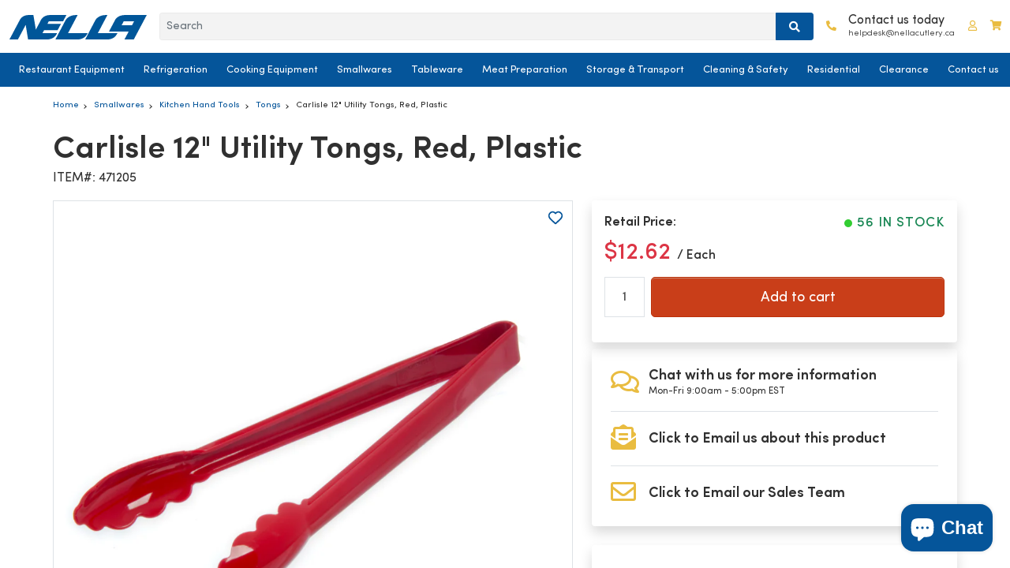

--- FILE ---
content_type: text/html; charset=utf-8
request_url: https://nellacutlery.ca/products/vollrath-12-utility-tongs-red-plastic
body_size: 84167
content:
<!doctype html>
<html class="no-js" lang="en">
  <head>
      <meta name="facebook-domain-verification" content="inmhlzem7053lljeq95v3t81i59pl9" />

      <!-- Google Tag Manager -->
      <script>(function(w,d,s,l,i){w[l]=w[l]||[];w[l].push({'gtm.start':
      new Date().getTime(),event:'gtm.js'});var f=d.getElementsByTagName(s)[0],
      j=d.createElement(s),dl=l!='dataLayer'?'&l='+l:'';j.async=true;j.src=
      'https://www.googletagmanager.com/gtm.js?id='+i+dl;f.parentNode.insertBefore(j,f);
      })(window,document,'script','dataLayer','GTM-N25Z3F2');</script>
      <!-- End Google Tag Manager -->

      <meta name="google-site-verification" content="pmASEur6tg3iJwIBr-4CUaTrTMpSleF7nSHxoyyJD_I" />
      <meta name = "GooGhywoiu9839t543j0s7543uw1 - add ashishrajnella@gmail.com to GA account 60685164 with "Administrator" permissions - date 22 June 2023.">

      
        <meta name="description" content="Get the Best Price on Carlisle 12&quot; Utility Tongs, Red, Plastic at Nella Cutlery. Shop online or visit our stores. Fast delivery is available across Canada">
      

      <meta charset="utf-8">
      <meta http-equiv="X-UA-Compatible" content="IE=edge"><link rel="preload" href="//nellacutlery.ca/cdn/shop/t/221/assets/SofiaPro.woff2?v=27985155573112055711769098534" as="font" type="font/woff2" crossorigin>
      <link rel="preload" href="//nellacutlery.ca/cdn/shop/t/221/assets/SofiaPro-Bold.woff2?v=136783212070924608951769098520" as="font" type="font/woff2" crossorigin>

      <meta name="viewport" content="width=device-width,initial-scale=1,maximum-scale=1">
      <meta name="theme-color" content="">
      <link rel="canonical" href="https://nellacutlery.ca/products/vollrath-12-utility-tongs-red-plastic">
      <link rel="preconnect" href="https://cdn.shopify.com" crossorigin><link rel="icon" type="image/png" href="//nellacutlery.ca/cdn/shop/files/Favicon_32x32.png?v=1653922299"><title>
        Carlisle 471205 12&quot; Utility Tongs, Red, Plastic | Kitchen Hand Tools
 &ndash; Nella Cutlery</title>

      



















<meta property="og:site_name" content="Nella Cutlery">
<meta property="og:url" content="https://nellacutlery.ca/products/vollrath-12-utility-tongs-red-plastic">
<meta property="og:title" content="Carlisle 471205 12&quot; Utility Tongs, Red, Plastic | Kitchen Hand Tools">
<meta property="og:type" content="product">
<meta property="og:description" content="Get the Best Price on Carlisle 12&quot; Utility Tongs, Red, Plastic at Nella Cutlery. Shop online or visit our stores. Fast delivery is available across Canada"><meta property="og:image" content="http://nellacutlery.ca/cdn/shop/products/471205.png?v=1660162269">
  <meta property="og:image:secure_url" content="https://nellacutlery.ca/cdn/shop/products/471205.png?v=1660162269">
  <meta property="og:image:width" content="983">
  <meta property="og:image:height" content="982">
  
  
<meta property="og:price:amount" content="12.62">
  <meta property="og:price:currency" content="CAD"><meta name="twitter:site" content="@nella_cutlery"><meta name="twitter:card" content="summary_large_image">
<meta name="twitter:title" content="Carlisle 471205 12&quot; Utility Tongs, Red, Plastic | Kitchen Hand Tools">
<meta name="twitter:description" content="Get the Best Price on Carlisle 12&quot; Utility Tongs, Red, Plastic at Nella Cutlery. Shop online or visit our stores. Fast delivery is available across Canada">



<script src="//nellacutlery.ca/cdn/shop/t/221/assets/jquery-3.6.0.min.js?v=35645947148921707931769098494" defer></script>
      <script src="//nellacutlery.ca/cdn/shop/t/221/assets/popper.min.js?v=122229482087271849791769098505" defer></script>
      <script src="//nellacutlery.ca/cdn/shop/t/221/assets/bootstrap.min.js?v=80194319766102340551769098461" defer></script>
      <script src="//nellacutlery.ca/cdn/shop/t/221/assets/slick.min.js?v=94664681170830784651769098517" defer></script>
      <script src="//nellacutlery.ca/cdn/shop/t/221/assets/masonry.pkgd.min.js?v=52946867241060388171769098502" defer></script>
      <script src="//nellacutlery.ca/cdn/shop/t/221/assets/modernizr.custom.js?v=147169953469936855061769098503" defer></script>
      <script src="//nellacutlery.ca/cdn/shop/t/221/assets/mobile-accordion.js?v=92151670760953653751769098503" defer></script>
      <script src="//nellacutlery.ca/cdn/shop/t/221/assets/cart-notification.min.js?v=22466028221717869471769098463" defer></script><script src="//nellacutlery.ca/cdn/shop/t/221/assets/global.min.js?v=22631497995342823281769098487" defer></script>


      
      
<script>window.performance && window.performance.mark && window.performance.mark('shopify.content_for_header.start');</script><meta name="facebook-domain-verification" content="u7p64wxwqvfvjbqo96ljn1mh75isp4">
<meta name="google-site-verification" content="L_PLHXFYEolYEQzcW4u4--guyss-X94a0DUjHSGXRAs">
<meta id="shopify-digital-wallet" name="shopify-digital-wallet" content="/59024048322/digital_wallets/dialog">
<link rel="alternate" type="application/json+oembed" href="https://nellacutlery.ca/products/vollrath-12-utility-tongs-red-plastic.oembed">
<script async="async" src="/checkouts/internal/preloads.js?locale=en-CA"></script>
<script id="shopify-features" type="application/json">{"accessToken":"16adedd2631df8b80310a057aca3196f","betas":["rich-media-storefront-analytics"],"domain":"nellacutlery.ca","predictiveSearch":true,"shopId":59024048322,"locale":"en"}</script>
<script>var Shopify = Shopify || {};
Shopify.shop = "nellacutlery.myshopify.com";
Shopify.locale = "en";
Shopify.currency = {"active":"CAD","rate":"1.0"};
Shopify.country = "CA";
Shopify.theme = {"name":"nella-cutlery V70 - Leasing V4","id":148220313794,"schema_name":"Dawn","schema_version":"2.5.0","theme_store_id":null,"role":"main"};
Shopify.theme.handle = "null";
Shopify.theme.style = {"id":null,"handle":null};
Shopify.cdnHost = "nellacutlery.ca/cdn";
Shopify.routes = Shopify.routes || {};
Shopify.routes.root = "/";</script>
<script type="module">!function(o){(o.Shopify=o.Shopify||{}).modules=!0}(window);</script>
<script>!function(o){function n(){var o=[];function n(){o.push(Array.prototype.slice.apply(arguments))}return n.q=o,n}var t=o.Shopify=o.Shopify||{};t.loadFeatures=n(),t.autoloadFeatures=n()}(window);</script>
<script id="shop-js-analytics" type="application/json">{"pageType":"product"}</script>
<script defer="defer" async type="module" src="//nellacutlery.ca/cdn/shopifycloud/shop-js/modules/v2/client.init-shop-cart-sync_WVOgQShq.en.esm.js"></script>
<script defer="defer" async type="module" src="//nellacutlery.ca/cdn/shopifycloud/shop-js/modules/v2/chunk.common_C_13GLB1.esm.js"></script>
<script defer="defer" async type="module" src="//nellacutlery.ca/cdn/shopifycloud/shop-js/modules/v2/chunk.modal_CLfMGd0m.esm.js"></script>
<script type="module">
  await import("//nellacutlery.ca/cdn/shopifycloud/shop-js/modules/v2/client.init-shop-cart-sync_WVOgQShq.en.esm.js");
await import("//nellacutlery.ca/cdn/shopifycloud/shop-js/modules/v2/chunk.common_C_13GLB1.esm.js");
await import("//nellacutlery.ca/cdn/shopifycloud/shop-js/modules/v2/chunk.modal_CLfMGd0m.esm.js");

  window.Shopify.SignInWithShop?.initShopCartSync?.({"fedCMEnabled":true,"windoidEnabled":true});

</script>
<script>(function() {
  var isLoaded = false;
  function asyncLoad() {
    if (isLoaded) return;
    isLoaded = true;
    var urls = ["https:\/\/wishlisthero-assets.revampco.com\/store-front\/bundle2.js?shop=nellacutlery.myshopify.com","https:\/\/cdn.ordersify.com\/sdk\/v2\/ordersify-shopify.min.js?shop=nellacutlery.myshopify.com","https:\/\/static.klaviyo.com\/onsite\/js\/klaviyo.js?company_id=VPnCGU\u0026shop=nellacutlery.myshopify.com","https:\/\/static.klaviyo.com\/onsite\/js\/klaviyo.js?company_id=W8jwNg\u0026shop=nellacutlery.myshopify.com","https:\/\/wishlisthero-assets.revampco.com\/store-front\/bundle2.js?shop=nellacutlery.myshopify.com","https:\/\/wishlisthero-assets.revampco.com\/store-front\/bundle2.js?shop=nellacutlery.myshopify.com","https:\/\/wishlisthero-assets.revampco.com\/store-front\/bundle2.js?shop=nellacutlery.myshopify.com","https:\/\/wishlisthero-assets.revampco.com\/store-front\/bundle2.js?shop=nellacutlery.myshopify.com"];
    for (var i = 0; i < urls.length; i++) {
      var s = document.createElement('script');
      s.type = 'text/javascript';
      s.async = true;
      s.src = urls[i];
      var x = document.getElementsByTagName('script')[0];
      x.parentNode.insertBefore(s, x);
    }
  };
  if(window.attachEvent) {
    window.attachEvent('onload', asyncLoad);
  } else {
    window.addEventListener('load', asyncLoad, false);
  }
})();</script>
<script id="__st">var __st={"a":59024048322,"offset":-18000,"reqid":"49949820-caec-4395-a94c-46cfcc99600e-1769642910","pageurl":"nellacutlery.ca\/products\/vollrath-12-utility-tongs-red-plastic","u":"246522a0732b","p":"product","rtyp":"product","rid":7485561864386};</script>
<script>window.ShopifyPaypalV4VisibilityTracking = true;</script>
<script id="captcha-bootstrap">!function(){'use strict';const t='contact',e='account',n='new_comment',o=[[t,t],['blogs',n],['comments',n],[t,'customer']],c=[[e,'customer_login'],[e,'guest_login'],[e,'recover_customer_password'],[e,'create_customer']],r=t=>t.map((([t,e])=>`form[action*='/${t}']:not([data-nocaptcha='true']) input[name='form_type'][value='${e}']`)).join(','),a=t=>()=>t?[...document.querySelectorAll(t)].map((t=>t.form)):[];function s(){const t=[...o],e=r(t);return a(e)}const i='password',u='form_key',d=['recaptcha-v3-token','g-recaptcha-response','h-captcha-response',i],f=()=>{try{return window.sessionStorage}catch{return}},m='__shopify_v',_=t=>t.elements[u];function p(t,e,n=!1){try{const o=window.sessionStorage,c=JSON.parse(o.getItem(e)),{data:r}=function(t){const{data:e,action:n}=t;return t[m]||n?{data:e,action:n}:{data:t,action:n}}(c);for(const[e,n]of Object.entries(r))t.elements[e]&&(t.elements[e].value=n);n&&o.removeItem(e)}catch(o){console.error('form repopulation failed',{error:o})}}const l='form_type',E='cptcha';function T(t){t.dataset[E]=!0}const w=window,h=w.document,L='Shopify',v='ce_forms',y='captcha';let A=!1;((t,e)=>{const n=(g='f06e6c50-85a8-45c8-87d0-21a2b65856fe',I='https://cdn.shopify.com/shopifycloud/storefront-forms-hcaptcha/ce_storefront_forms_captcha_hcaptcha.v1.5.2.iife.js',D={infoText:'Protected by hCaptcha',privacyText:'Privacy',termsText:'Terms'},(t,e,n)=>{const o=w[L][v],c=o.bindForm;if(c)return c(t,g,e,D).then(n);var r;o.q.push([[t,g,e,D],n]),r=I,A||(h.body.append(Object.assign(h.createElement('script'),{id:'captcha-provider',async:!0,src:r})),A=!0)});var g,I,D;w[L]=w[L]||{},w[L][v]=w[L][v]||{},w[L][v].q=[],w[L][y]=w[L][y]||{},w[L][y].protect=function(t,e){n(t,void 0,e),T(t)},Object.freeze(w[L][y]),function(t,e,n,w,h,L){const[v,y,A,g]=function(t,e,n){const i=e?o:[],u=t?c:[],d=[...i,...u],f=r(d),m=r(i),_=r(d.filter((([t,e])=>n.includes(e))));return[a(f),a(m),a(_),s()]}(w,h,L),I=t=>{const e=t.target;return e instanceof HTMLFormElement?e:e&&e.form},D=t=>v().includes(t);t.addEventListener('submit',(t=>{const e=I(t);if(!e)return;const n=D(e)&&!e.dataset.hcaptchaBound&&!e.dataset.recaptchaBound,o=_(e),c=g().includes(e)&&(!o||!o.value);(n||c)&&t.preventDefault(),c&&!n&&(function(t){try{if(!f())return;!function(t){const e=f();if(!e)return;const n=_(t);if(!n)return;const o=n.value;o&&e.removeItem(o)}(t);const e=Array.from(Array(32),(()=>Math.random().toString(36)[2])).join('');!function(t,e){_(t)||t.append(Object.assign(document.createElement('input'),{type:'hidden',name:u})),t.elements[u].value=e}(t,e),function(t,e){const n=f();if(!n)return;const o=[...t.querySelectorAll(`input[type='${i}']`)].map((({name:t})=>t)),c=[...d,...o],r={};for(const[a,s]of new FormData(t).entries())c.includes(a)||(r[a]=s);n.setItem(e,JSON.stringify({[m]:1,action:t.action,data:r}))}(t,e)}catch(e){console.error('failed to persist form',e)}}(e),e.submit())}));const S=(t,e)=>{t&&!t.dataset[E]&&(n(t,e.some((e=>e===t))),T(t))};for(const o of['focusin','change'])t.addEventListener(o,(t=>{const e=I(t);D(e)&&S(e,y())}));const B=e.get('form_key'),M=e.get(l),P=B&&M;t.addEventListener('DOMContentLoaded',(()=>{const t=y();if(P)for(const e of t)e.elements[l].value===M&&p(e,B);[...new Set([...A(),...v().filter((t=>'true'===t.dataset.shopifyCaptcha))])].forEach((e=>S(e,t)))}))}(h,new URLSearchParams(w.location.search),n,t,e,['guest_login'])})(!0,!1)}();</script>
<script integrity="sha256-4kQ18oKyAcykRKYeNunJcIwy7WH5gtpwJnB7kiuLZ1E=" data-source-attribution="shopify.loadfeatures" defer="defer" src="//nellacutlery.ca/cdn/shopifycloud/storefront/assets/storefront/load_feature-a0a9edcb.js" crossorigin="anonymous"></script>
<script data-source-attribution="shopify.dynamic_checkout.dynamic.init">var Shopify=Shopify||{};Shopify.PaymentButton=Shopify.PaymentButton||{isStorefrontPortableWallets:!0,init:function(){window.Shopify.PaymentButton.init=function(){};var t=document.createElement("script");t.src="https://nellacutlery.ca/cdn/shopifycloud/portable-wallets/latest/portable-wallets.en.js",t.type="module",document.head.appendChild(t)}};
</script>
<script data-source-attribution="shopify.dynamic_checkout.buyer_consent">
  function portableWalletsHideBuyerConsent(e){var t=document.getElementById("shopify-buyer-consent"),n=document.getElementById("shopify-subscription-policy-button");t&&n&&(t.classList.add("hidden"),t.setAttribute("aria-hidden","true"),n.removeEventListener("click",e))}function portableWalletsShowBuyerConsent(e){var t=document.getElementById("shopify-buyer-consent"),n=document.getElementById("shopify-subscription-policy-button");t&&n&&(t.classList.remove("hidden"),t.removeAttribute("aria-hidden"),n.addEventListener("click",e))}window.Shopify?.PaymentButton&&(window.Shopify.PaymentButton.hideBuyerConsent=portableWalletsHideBuyerConsent,window.Shopify.PaymentButton.showBuyerConsent=portableWalletsShowBuyerConsent);
</script>
<script data-source-attribution="shopify.dynamic_checkout.cart.bootstrap">document.addEventListener("DOMContentLoaded",(function(){function t(){return document.querySelector("shopify-accelerated-checkout-cart, shopify-accelerated-checkout")}if(t())Shopify.PaymentButton.init();else{new MutationObserver((function(e,n){t()&&(Shopify.PaymentButton.init(),n.disconnect())})).observe(document.body,{childList:!0,subtree:!0})}}));
</script>
<script id="sections-script" data-sections="main-product" defer="defer" src="//nellacutlery.ca/cdn/shop/t/221/compiled_assets/scripts.js?v=47670"></script>
<script>window.performance && window.performance.mark && window.performance.mark('shopify.content_for_header.end');</script> 
<!-- Immediately load on non-index pages -->
        
        <script src="https://cdn1.judge.me/assets/installed.js?shop=nellacutlery.myshopify.com" defer></script><style data-shopify>
        :root {
          --font-body-family: "Sofia Pro", sans-serif;
          --font-body-style: normal;
          --font-body-weight: 300;

          --font-heading-family: "Sofia Pro", sans-serif;
          --font-heading-style: normal;
          --font-heading-weight: 500;

          --font-body-scale: 1.0;
          --font-heading-scale: 1.0;

          --color-base-text: 18, 18, 18;
          --color-base-background-1: 255, 255, 255;
          --color-base-background-2: 243, 243, 243;
          --color-base-solid-button-labels: 255, 255, 255;
          --color-base-outline-button-labels: 18, 18, 18;
          --color-base-accent-1: 18, 18, 18;
          --color-base-accent-2: 51, 79, 180;
          --payment-terms-background-color: #FFFFFF;

          --gradient-base-background-1: #FFFFFF;
          --gradient-base-background-2: #F3F3F3;
          --gradient-base-accent-1: #121212;
          --gradient-base-accent-2: #334FB4;

          --page-width: 160rem;
          --page-width-margin: 2rem;
        }

        body {
          line-height: calc(1 + 0.8 / var(--font-body-scale));
          font-family: var(--font-body-family);
          font-style: var(--font-body-style);
          font-weight: var(--font-body-weight);
        }
      </style>
<link rel="preload" href="//nellacutlery.ca/cdn/shop/t/221/assets/fonts.css?v=142553223238497258841769098563" as="style">
<link rel="stylesheet" href="//nellacutlery.ca/cdn/shop/t/221/assets/fonts.css?v=142553223238497258841769098563">


      <!-- CORE LAYOUT CSS (must block render to avoid structure flash) -->
<link rel="preload" href="//nellacutlery.ca/cdn/shop/t/221/assets/bootstrap.min.css?v=29195500391666890861769098460" as="style">
<link rel="stylesheet" href="//nellacutlery.ca/cdn/shop/t/221/assets/bootstrap.min.css?v=29195500391666890861769098460">

<link rel="preload" href="//nellacutlery.ca/cdn/shop/t/221/assets/base.css?v=27475368411049376251769098453" as="style">
<link rel="stylesheet" href="//nellacutlery.ca/cdn/shop/t/221/assets/base.css?v=27475368411049376251769098453">

<link rel="preload" href="//nellacutlery.ca/cdn/shop/t/221/assets/index.all.min.css?v=110832802728362229141769098493" as="style">
<link rel="stylesheet" href="//nellacutlery.ca/cdn/shop/t/221/assets/index.all.min.css?v=110832802728362229141769098493">

<link rel="preload" href="//nellacutlery.ca/cdn/shop/t/221/assets/mobile-menu-accordion.css?v=79491632660964345431769098503" as="style">
<link rel="stylesheet" href="//nellacutlery.ca/cdn/shop/t/221/assets/mobile-menu-accordion.css?v=79491632660964345431769098503">
 
<!-- NON-CRITICAL CSS -->
<link rel="preload" href="//nellacutlery.ca/cdn/shop/t/221/assets/slick.min.css?v=25291000640969693861769098517" as="style" onload="this.onload=null;this.rel='stylesheet'">
<link rel="preload" href="//nellacutlery.ca/cdn/shop/t/221/assets/slick-theme.css?v=120597629104946975001769098515" as="style" onload="this.onload=null;this.rel='stylesheet'">
<link rel="preload" href="//nellacutlery.ca/cdn/shop/t/221/assets/component-cart-notification.css?v=103629125995388827571769098467" as="style" onload="this.onload=null;this.rel='stylesheet'">
<link rel="preload" href="//nellacutlery.ca/cdn/shop/t/221/assets/all.min.css?v=115975927023669456651769098452" as="style" onload="this.onload=null;this.rel='stylesheet'">

      <!-- Fixed: true stylesheet fallbacks for no-JS browsers -->
      <noscript>
        <link rel="stylesheet" href="//nellacutlery.ca/cdn/shop/t/221/assets/bootstrap.min.css?v=29195500391666890861769098460">
        <link rel="stylesheet" href="//nellacutlery.ca/cdn/shop/t/221/assets/slick.min.css?v=25291000640969693861769098517">
        <link rel="stylesheet" href="//nellacutlery.ca/cdn/shop/t/221/assets/slick-theme.css?v=120597629104946975001769098515">
        <link rel="stylesheet" href="//nellacutlery.ca/cdn/shop/t/221/assets/base.css?v=27475368411049376251769098453">
        <link rel="stylesheet" href="//nellacutlery.ca/cdn/shop/t/221/assets/index.all.min.css?v=110832802728362229141769098493">
        <link rel="stylesheet" href="//nellacutlery.ca/cdn/shop/t/221/assets/component-cart-notification.css?v=103629125995388827571769098467">
        <link rel="stylesheet" href="//nellacutlery.ca/cdn/shop/t/221/assets/all.min.css?v=115975927023669456651769098452">
        <link rel="stylesheet" href="//nellacutlery.ca/cdn/shop/t/221/assets/mobile-menu-accordion.css?v=79491632660964345431769098503">
      </noscript><link rel="stylesheet" href="//nellacutlery.ca/cdn/shop/t/221/assets/component-predictive-search.css?v=10425135875555615991769098473" media="print" onload="this.media='all'"><script>
        document.documentElement.className = document.documentElement.className.replace('no-js', 'js');
        if (Shopify.designMode) {
          document.documentElement.classList.add('shopify-design-mode');
        }
      </script>

      <!--begin-boost-pfs-filter-css--><link rel="preload stylesheet" href="//nellacutlery.ca/cdn/shop/t/221/assets/boost-pfs-instant-search.css?v=83063519697469699411769098563" as="style"><link rel="preload stylesheet" href="//nellacutlery.ca/cdn/shop/t/221/assets/boost-pfs-custom.css?v=50891638650675189911769098563" as="style"><style data-id="boost-pfs-style">
    .boost-pfs-filter-option-title-text {font-size: 12px;}

   .boost-pfs-filter-tree-v .boost-pfs-filter-option-title-text:before {}
    .boost-pfs-filter-tree-v .boost-pfs-filter-option.boost-pfs-filter-option-collapsed .boost-pfs-filter-option-title-text:before {}
    .boost-pfs-filter-tree-h .boost-pfs-filter-option-title-heading:before {}

    .boost-pfs-filter-refine-by .boost-pfs-filter-option-title h3 {}

    .boost-pfs-filter-option-content .boost-pfs-filter-option-item-list .boost-pfs-filter-option-item button,
    .boost-pfs-filter-option-content .boost-pfs-filter-option-item-list .boost-pfs-filter-option-item .boost-pfs-filter-button,
    .boost-pfs-filter-option-range-amount input,
    .boost-pfs-filter-tree-v .boost-pfs-filter-refine-by .boost-pfs-filter-refine-by-items .refine-by-item,
    .boost-pfs-filter-refine-by-wrapper-v .boost-pfs-filter-refine-by .boost-pfs-filter-refine-by-items .refine-by-item,
    .boost-pfs-filter-refine-by .boost-pfs-filter-option-title,
    .boost-pfs-filter-refine-by .boost-pfs-filter-refine-by-items .refine-by-item>a,
    .boost-pfs-filter-refine-by>span,
    .boost-pfs-filter-clear,
    .boost-pfs-filter-clear-all{font-size: 12px;}
    .boost-pfs-filter-tree-h .boost-pfs-filter-pc .boost-pfs-filter-refine-by-items .refine-by-item .boost-pfs-filter-clear .refine-by-type,
    .boost-pfs-filter-refine-by-wrapper-h .boost-pfs-filter-pc .boost-pfs-filter-refine-by-items .refine-by-item .boost-pfs-filter-clear .refine-by-type {}

    .boost-pfs-filter-option-multi-level-collections .boost-pfs-filter-option-multi-level-list .boost-pfs-filter-option-item .boost-pfs-filter-button-arrow .boost-pfs-arrow:before,
    .boost-pfs-filter-option-multi-level-tag .boost-pfs-filter-option-multi-level-list .boost-pfs-filter-option-item .boost-pfs-filter-button-arrow .boost-pfs-arrow:before {}

    .boost-pfs-filter-refine-by-wrapper-v .boost-pfs-filter-refine-by .boost-pfs-filter-refine-by-items .refine-by-item .boost-pfs-filter-clear:after,
    .boost-pfs-filter-refine-by-wrapper-v .boost-pfs-filter-refine-by .boost-pfs-filter-refine-by-items .refine-by-item .boost-pfs-filter-clear:before,
    .boost-pfs-filter-tree-v .boost-pfs-filter-refine-by .boost-pfs-filter-refine-by-items .refine-by-item .boost-pfs-filter-clear:after,
    .boost-pfs-filter-tree-v .boost-pfs-filter-refine-by .boost-pfs-filter-refine-by-items .refine-by-item .boost-pfs-filter-clear:before,
    .boost-pfs-filter-refine-by-wrapper-h .boost-pfs-filter-pc .boost-pfs-filter-refine-by-items .refine-by-item .boost-pfs-filter-clear:after,
    .boost-pfs-filter-refine-by-wrapper-h .boost-pfs-filter-pc .boost-pfs-filter-refine-by-items .refine-by-item .boost-pfs-filter-clear:before,
    .boost-pfs-filter-tree-h .boost-pfs-filter-pc .boost-pfs-filter-refine-by-items .refine-by-item .boost-pfs-filter-clear:after,
    .boost-pfs-filter-tree-h .boost-pfs-filter-pc .boost-pfs-filter-refine-by-items .refine-by-item .boost-pfs-filter-clear:before {}
    .boost-pfs-filter-option-range-slider .noUi-value-horizontal {}

    .boost-pfs-filter-tree-mobile-button button,
    .boost-pfs-filter-top-sorting-mobile button {color: rgba(14,0,0,1) !important;font-size: 15px !important;font-weight: 700 !important;text-transform: capitalize !important;background: rgba(0,0,0,0) !important;}
    .boost-pfs-filter-top-sorting-mobile button>span:after {color: rgba(14,0,0,1) !important;}
  </style><!--end-boost-pfs-filter-css-->

      

        <link rel="preload" href="//nellacutlery.ca/cdn/shop/products/471205.png?v=1660162269&width=1000" as="image" fetchpriority="high">
        <link rel="stylesheet" href="//nellacutlery.ca/cdn/shop/t/221/assets/breadcrumbs.css?v=89278038367236919511769098461" media="print" onload="this.media='all'">
      

      

<!-- Font icon for header icons -->


<link rel="preload stylesheet" href="//nellacutlery.ca/cdn/shop/t/221/assets/wishlisthero-icons.css?v=184335865413018497641769098539" as="style">
<!-- Style for floating buttons and others -->
<style type="text/css">
    .wishlisthero-floating {
        position: absolute;
          right:5px;
        top: 5px;
        z-index: 23;
        border-radius: 100%;
    }

    .wishlisthero-floating:hover {
        background-color: rgba(0, 0, 0, 0.05);
    }

    .wishlisthero-floating button {
        font-size: 20px !important;
        width: 40px !important;
        padding: 0.125em 0 0 !important;
    }
.MuiTypography-body2 ,.MuiTypography-body1 ,.MuiTypography-caption ,.MuiTypography-button ,.MuiTypography-h1 ,.MuiTypography-h2 ,.MuiTypography-h3 ,.MuiTypography-h4 ,.MuiTypography-h5 ,.MuiTypography-h6 ,.MuiTypography-subtitle1 ,.MuiTypography-subtitle2 ,.MuiTypography-overline , MuiButton-root,  .MuiCardHeader-title a{
     font-family: inherit !important; /*Roboto, Helvetica, Arial, sans-serif;*/
}
.MuiTypography-h1 , .MuiTypography-h2 , .MuiTypography-h3 , .MuiTypography-h4 , .MuiTypography-h5 , .MuiTypography-h6 ,  .MuiCardHeader-title a{
     font-family: "system_ui", -apple-system, 'Segoe UI', Roboto, 'Helvetica Neue', 'Noto Sans', 'Liberation Sans', Arial, sans-serif, 'Apple Color Emoji', 'Segoe UI Emoji', 'Segoe UI Symbol', 'Noto Color Emoji' !important;
     font-family: ,  !important;
     font-family: ,  !important;
     font-family: ,  !important;
}

.wishlist-hero-items-count {
  margin-left:1rem;
}

    /****************************************************************************************/
    /* For some theme shared view need some spacing */
    /*
    #wishlist-hero-shared-list-view {
  margin-top: 15px;
  margin-bottom: 15px;
}
#wishlist-hero-shared-list-view h1 {
  padding-left: 5px;
}

#wishlisthero-product-page-button-container {
  padding-top: 15px;
}
*/
    /****************************************************************************************/
    /* #wishlisthero-product-page-button-container button {
  padding-left: 1px !important;
} */
    /****************************************************************************************/
    /* Customize the indicator when wishlist has items AND the normal indicator not working */
/*     span.wishlist-hero-items-count {

  top: 0px;
  right: -6px;



}

@media screen and (max-width: 749px){
.wishlisthero-product-page-button-container{
width:100%
}
.wishlisthero-product-page-button-container button{
 margin-left:auto !important; margin-right: auto !important;
}
}
@media screen and (max-width: 749px) {
span.wishlist-hero-items-count {
top: 10px;
right: 3px;
}
}*/
</style>
<script async>window.wishlisthero_cartDotClasses=['site-header__cart-count', 'is-visible'];</script>
 <script type='text/javascript' async>try{
   window.WishListHero_setting = {"ButtonColor":"rgb(5, 85, 154)","IconColor":"rgba(255, 255, 255, 1)","IconType":"Heart","ButtonTextBeforeAdding":"ADD TO WISHLIST","ButtonTextAfterAdding":"ADDED TO WISHLIST","AnimationAfterAddition":"None","ButtonTextAddToCart":"ADD TO CART","ButtonTextOutOfStock":"OUT OF STOCK","ButtonTextAddAllToCart":"ADD ALL TO CART","ButtonTextRemoveAllToCart":"REMOVE ALL FROM WISHLIST","AddedProductNotificationText":"Product added to wishlist successfully","AddedProductToCartNotificationText":"Product added to cart successfully","ViewCartLinkText":"View Cart","SharePopup_TitleText":"Share My wishlist","SharePopup_shareBtnText":"Share","SharePopup_shareHederText":"Share on Social Networks","SharePopup_shareCopyText":"Or copy Wishlist link to share","SharePopup_shareCancelBtnText":"cancel","SharePopup_shareCopyBtnText":"copy","SendEMailPopup_BtnText":"Email Wishlist","SendEMailPopup_FromText":"From Name","SendEMailPopup_ToText":"To email","SendEMailPopup_BodyText":"Body","SendEMailPopup_SendBtnText":"send","SendEMailPopup_TitleText":"Send My Wislist via Email","AddProductMessageText":"Are you sure you want to add all items to cart ?","RemoveProductMessageText":"Are you sure you want to remove this item from your wishlist ?","RemoveAllProductMessageText":"Are you sure you want to remove all items from your wishlist ?","RemovedProductNotificationText":"Product removed from wishlist successfully","AddAllOutOfStockProductNotificationText":"There seems to have been an issue adding items to cart, please try again later","RemovePopupOkText":"ok","RemovePopup_HeaderText":"ARE YOU SURE?","ViewWishlistText":"View wishlist","EmptyWishlistText":"there are no items in this wishlist","BuyNowButtonText":"Buy Now","BuyNowButtonColor":"rgb(144, 86, 162)","BuyNowTextButtonColor":"rgb(255, 255, 255)","Wishlist_Title":"Wishlist","WishlistHeaderTitleAlignment":"Right","WishlistProductImageSize":"Normal","PriceColor":"rgb(5, 85, 154)","HeaderFontSize":"30","PriceFontSize":"18","ProductNameFontSize":"16","LaunchPointType":"menu_item","DisplayWishlistAs":"seprate_page","DisplayButtonAs":"icon_only","PopupSize":"md","HideAddToCartButton":true,"NoRedirectAfterAddToCart":false,"DisableGuestCustomer":true,"LoginPopupContent":"Please login to save your wishlist across devices.","LoginPopupLoginBtnText":"Login","LoginPopupContentFontSize":"20","NotificationPopupPosition":"right","WishlistButtonTextColor":"rgba(255, 255, 255, 1)","EnableRemoveFromWishlistAfterAddButtonText":"REMOVE FROM WISHLIST","_id":"62558f6cc2a0e71f8fcfcee9","EnableCollection":false,"EnableShare":true,"RemovePowerBy":false,"EnableFBPixel":false,"DisapleApp":false,"FloatPointPossition":"bottom_left","HeartStateToggle":true,"HeaderMenuItemsIndicator":true,"EnableRemoveFromWishlistAfterAdd":true,"ShareViaEmailSubject":"Wish List from  ##wishlist_hero_share_email_customer_name##","IconTypeNum":"1","SendEMailPopup_SendNotificationText":"email sent successfully","SharePopup_shareCopiedText":"Copied","ThrdParty_Trans_active":false,"Shop":"nellacutlery.myshopify.com","shop":"nellacutlery.myshopify.com","Status":"Active","Plan":"FREE"};
  }catch(e){ console.error('Error loading config',e); } </script>
<style type="text/css">
  .osf_sr_content{padding:5px 15px;border:1px solid;border-radius: 4px}
</style><script type="text/javascript" async defer>
  window.ORDERSIFY_BIS = window.ORDERSIFY_BIS || {};
  window.ORDERSIFY_BIS.template = "product";
  window.ORDERSIFY_BIS.language = "en";
  window.ORDERSIFY_BIS.primary_language = "en";
  
  
  window.ORDERSIFY_BIS.product_collections = [];
  window.ORDERSIFY_BIS.variant_inventory = [];
  window.ORDERSIFY_BIS.collection_product_inventories = [];
  window.ORDERSIFY_BIS.collection_product_collections = [];
  
    window.ORDERSIFY_BIS.variant_inventory[42335849054402] = { inventory_management: "shopify", inventory_policy: "continue", inventory_quantity: 56};
  
  window.ORDERSIFY_BIS.collection_products = null
  
  
    window.ORDERSIFY_BIS.product_collections.push({id: "286964121794"});
  
    window.ORDERSIFY_BIS.product_collections.push({id: "306809143490"});
  
    window.ORDERSIFY_BIS.product_collections.push({id: "286273831106"});
  
    window.ORDERSIFY_BIS.product_collections.push({id: "286267408578"});
  
    window.ORDERSIFY_BIS.product_collections.push({id: "286278385858"});
  
  window.ORDERSIFY_BIS.shop = "nellacutlery.myshopify.com";
  window.ORDERSIFY_BIS.variant_inventory = [];
  
    window.ORDERSIFY_BIS.variant_inventory[42335849054402] = {inventory_management: "shopify",inventory_policy: "continue",inventory_quantity: 56};
  
  
  window.ORDERSIFY_BIS.popupSetting = {"is_optin_enable":false,"is_preorder":true,"is_brand_mark":false,"font_family":"Work Sans","is_multiple_language":false,"font_size":14,"popup_border_radius":4,"popup_heading_color":"#005496","popup_text_color":"#212b36","is_message_enable":true,"is_sms_enable":false,"is_accepts_marketing_enable":false,"field_border_radius":4,"popup_button_color":"#ffffff","popup_button_bg_color":"#005496","is_float_button":false,"is_inline_form":true,"inline_form_selector":null,"inline_form_position":null,"float_button_position":"right","float_button_top":15,"float_button_color":"#ffffff","float_button_bg_color":"#005496","is_inline_button":true,"inline_button_color":"#ffffff","inline_button_bg_color":"#212b36","is_push_notification_enable":false,"is_overlay_close":false,"ignore_collection_ids":"","ignore_product_tags":"","ignore_product_ids":"","is_auto_translation":false,"selector":"#ods-bis","selector_position":"right","is_ga":false,"is_fp":false,"is_fb_checkbox":false,"fb_page_id":null,"is_pushowl":false};
  
  window.ORDERSIFY_BIS.product = JSON.parse(atob("[base64]/[base64]"));
  
  window.ORDERSIFY_BIS.currentVariant = JSON.parse(atob("[base64]"));
  window.ORDERSIFY_BIS.stockRemainingSetting = {"status":true,"selector":"#osf_stock_remaining","selector_position":"inside","font_family":"Lato","font_size":13,"content":"Low stock! Only {{ quantity }} {{ plural: item | items }} left!","display_quantity":1,"is_multiple_language":false,"ignore_collection_ids":"","ignore_product_tags":"","ignore_product_ids":""};
  
    window.ORDERSIFY_BIS.translations = {"en":{"inline_button_text":"Notify me when available","float_button_text":"Notify me when available","popup_heading":"Notify me when available","popup_description":"We will send you a notification as soon as this product is available again.","popup_button_text":"Notify me","popup_note":"We respect your privacy and don't share your email with anybody.","field_email_placeholder":"eg. username@example.com","field_phone_placeholder":"eg. (201) 555-5555","field_message_placeholder":"Let us know when you require this by and\/or if you would like Nella to provide alternatives items.","success_text":"You subscribed notification successfully","required_email":"Your email is required","invalid_email":"Your email is invalid","invalid_message":"Your message must be less then 255 characters","push_notification_message":"Receive via web notification","low_stock_content":"Low stock! Only {{ quantity }} {{ plural: item | items }} left!","optin_message":null,"please_agree":null,"pre_order_button_content":"Pre-Order","pre_order_preparation_banner":"&nbsp;","coming_soon_button_content":"Coming Soon","pre_order_delivery_banner":"We will ship it on {{ delivery_datetime | date }}","coming_soon_message":"We will release this product soon","pre_order_limit_purchases":"You can purchase only {{ limit_purchases }} items","mixed_cart_content":"Your cart contains both pre-order products and normal products","badge_low_stock_content":"Low Stock","badge_out_of_stock_content":"Out of Stock","badge_pre_order_content":"Pre-Order","badge_coming_soon_content":"Coming Soon"}};
  
  window.ORDERSIFY_BIS.poSettings = {"status":true,"is_multiple_language":false,"product_add_to_cart_selector":"[action^=\"\/cart\/add\"] [type=\"submit\"]","product_add_to_cart_text_selector":".osf-po-btn span","product_quantity_selector":"[name=\"quantity\"]","product_form_selector":".product-form [action^=\"\/cart\/add\"]","product_variant_selector":"[name=\"id\"]","po_button_color":"#ffffff","po_button_bg_color":"#000000","is_hide_bin":false,"mx_color":"#000000","mx_bg_color":"transparent","is_mixed_cart":true,"cs_button_color":"#000000","cs_button_bg_color":"transparent","banner_radius":4,"banner_color":"#000000","banner_bg_color":"transparent"};
  window.ORDERSIFY_BIS.badgeSettings = {"status":true,"is_low_stock":true,"is_out_of_stock":true,"is_pre_order":true,"is_coming_soon":true,"low_stock_threshold":10,"is_multiple_language":0,"low_stock_type":"one","out_of_stock_type":"one","pre_order_type":"one","coming_soon_type":"one"};
  window.ORDERSIFY_BIS.poCampaigns = [{"variant_id":null,"type":"group","display_type":"pre_order","is_apply_variants":true,"is_limit_datetime":false,"start_at":"2022-06-18 07:46:03","launch_at":"2022-06-25 07:46:03","end_at":"2022-06-25 07:46:03","is_end_datetime":false,"is_discount":false,"is_unlimited_purchases":true,"use_product":true,"limit_purchases":10,"time_type":"none","delivery_datetime":"2022-06-25 07:46:03","preparation_days":7,"target_type":"tag","target_tags":"pre-order","target_collection_ids":"[]","product":{"id":"7275909185730","image":"https:\/\/cdn.shopify.com\/s\/files\/1\/0590\/2404\/8322\/products\/42913-001_1-B.jpg?v=1655755000","title":"Zwilling Poultry Shears","handle":"zwilling-poultry-shears-42913-001","variants":[{"id":"41692739010754","title":"Zwilling Poultry Shears - Default Title"}]},"product_id":"7275909185730","variant_ids":"[]","condition_type":"always","variants":[]}];
</script>


<!-- Start of Judge.me Core -->
<link rel="dns-prefetch" href="https://cdn.judge.me/">
<script data-cfasync='false' class='jdgm-settings-script'>window.jdgmSettings={"pagination":5,"disable_web_reviews":false,"badge_no_review_text":"No reviews","badge_n_reviews_text":"{{ n }} review/reviews","hide_badge_preview_if_no_reviews":false,"badge_hide_text":false,"enforce_center_preview_badge":false,"widget_title":"Customer Reviews","widget_open_form_text":"Write a review","widget_close_form_text":"Cancel review","widget_refresh_page_text":"Refresh page","widget_summary_text":"Based on {{ number_of_reviews }} review/reviews","widget_no_review_text":"Be the first to write a review","widget_name_field_text":"Display name","widget_verified_name_field_text":"Verified Name (public)","widget_name_placeholder_text":"Display name","widget_required_field_error_text":"This field is required.","widget_email_field_text":"Email address","widget_verified_email_field_text":"Verified Email (private, can not be edited)","widget_email_placeholder_text":"Your email address","widget_email_field_error_text":"Please enter a valid email address.","widget_rating_field_text":"Rating","widget_review_title_field_text":"Review Title","widget_review_title_placeholder_text":"Give your review a title","widget_review_body_field_text":"Review content","widget_review_body_placeholder_text":"Start writing here...","widget_pictures_field_text":"Picture/Video (optional)","widget_submit_review_text":"Submit Review","widget_submit_verified_review_text":"Submit Verified Review","widget_submit_success_msg_with_auto_publish":"Thank you! Please refresh the page in a few moments to see your review. ","widget_submit_success_msg_no_auto_publish":"Thank you! Your review will be published as soon as it is approved by the shop admin.","widget_show_default_reviews_out_of_total_text":"Showing {{ n_reviews_shown }} out of {{ n_reviews }} reviews.","widget_show_all_link_text":"Show all","widget_show_less_link_text":"Show less","widget_author_said_text":"{{ reviewer_name }} said:","widget_days_text":"{{ n }} days ago","widget_weeks_text":"{{ n }} week/weeks ago","widget_months_text":"{{ n }} month/months ago","widget_years_text":"{{ n }} year/years ago","widget_yesterday_text":"Yesterday","widget_today_text":"Today","widget_replied_text":"\u003e\u003e {{ shop_name }} replied:","widget_read_more_text":"Read more","widget_reviewer_name_as_initial":"","widget_rating_filter_color":"","widget_rating_filter_see_all_text":"See all reviews","widget_sorting_most_recent_text":"Most Recent","widget_sorting_highest_rating_text":"Highest Rating","widget_sorting_lowest_rating_text":"Lowest Rating","widget_sorting_with_pictures_text":"Only Pictures","widget_sorting_most_helpful_text":"Most Helpful","widget_open_question_form_text":"Ask a question","widget_reviews_subtab_text":"Reviews","widget_questions_subtab_text":"Questions","widget_question_label_text":"Question","widget_answer_label_text":"Answer","widget_question_placeholder_text":"Write your question here","widget_submit_question_text":"Submit Question","widget_question_submit_success_text":"Thank you for your question! We will notify you once it gets answered.","verified_badge_text":"Verified","verified_badge_bg_color":"","verified_badge_text_color":"","verified_badge_placement":"left-of-reviewer-name","widget_review_max_height":"","widget_hide_border":false,"widget_social_share":false,"widget_thumb":false,"widget_review_location_show":false,"widget_location_format":"country_iso_code","all_reviews_include_out_of_store_products":true,"all_reviews_out_of_store_text":"(out of store)","all_reviews_pagination":100,"all_reviews_product_name_prefix_text":"about","enable_review_pictures":true,"enable_question_anwser":false,"widget_theme":"","review_date_format":"mm/dd/yyyy","default_sort_method":"most-recent","widget_product_reviews_subtab_text":"Product Reviews","widget_shop_reviews_subtab_text":"Shop Reviews","widget_other_products_reviews_text":"Reviews for other products","widget_store_reviews_subtab_text":"Store reviews","widget_no_store_reviews_text":"This store hasn't received any reviews yet","widget_web_restriction_product_reviews_text":"This product hasn't received any reviews yet","widget_no_items_text":"No items found","widget_show_more_text":"Show more","widget_write_a_store_review_text":"Write a Store Review","widget_other_languages_heading":"Reviews in Other Languages","widget_translate_review_text":"Translate review to {{ language }}","widget_translating_review_text":"Translating...","widget_show_original_translation_text":"Show original ({{ language }})","widget_translate_review_failed_text":"Review couldn't be translated.","widget_translate_review_retry_text":"Retry","widget_translate_review_try_again_later_text":"Try again later","show_product_url_for_grouped_product":false,"widget_sorting_pictures_first_text":"Pictures First","show_pictures_on_all_rev_page_mobile":false,"show_pictures_on_all_rev_page_desktop":false,"floating_tab_hide_mobile_install_preference":false,"floating_tab_button_name":"★ Reviews","floating_tab_title":"Let customers speak for us","floating_tab_button_color":"","floating_tab_button_background_color":"","floating_tab_url":"","floating_tab_url_enabled":false,"floating_tab_tab_style":"text","all_reviews_text_badge_text":"Customers rate us {{ shop.metafields.judgeme.all_reviews_rating | round: 1 }}/5 based on {{ shop.metafields.judgeme.all_reviews_count }} reviews.","all_reviews_text_badge_text_branded_style":"{{ shop.metafields.judgeme.all_reviews_rating | round: 1 }} out of 5 stars based on {{ shop.metafields.judgeme.all_reviews_count }} reviews","is_all_reviews_text_badge_a_link":false,"show_stars_for_all_reviews_text_badge":false,"all_reviews_text_badge_url":"","all_reviews_text_style":"text","all_reviews_text_color_style":"judgeme_brand_color","all_reviews_text_color":"#108474","all_reviews_text_show_jm_brand":true,"featured_carousel_show_header":true,"featured_carousel_title":"Let customers speak for us","testimonials_carousel_title":"Customers are saying","videos_carousel_title":"Real customer stories","cards_carousel_title":"Customers are saying","featured_carousel_count_text":"from {{ n }} reviews","featured_carousel_add_link_to_all_reviews_page":false,"featured_carousel_url":"","featured_carousel_show_images":true,"featured_carousel_autoslide_interval":5,"featured_carousel_arrows_on_the_sides":false,"featured_carousel_height":250,"featured_carousel_width":80,"featured_carousel_image_size":0,"featured_carousel_image_height":250,"featured_carousel_arrow_color":"#eeeeee","verified_count_badge_style":"vintage","verified_count_badge_orientation":"horizontal","verified_count_badge_color_style":"judgeme_brand_color","verified_count_badge_color":"#108474","is_verified_count_badge_a_link":false,"verified_count_badge_url":"","verified_count_badge_show_jm_brand":true,"widget_rating_preset_default":5,"widget_first_sub_tab":"product-reviews","widget_show_histogram":true,"widget_histogram_use_custom_color":false,"widget_pagination_use_custom_color":false,"widget_star_use_custom_color":false,"widget_verified_badge_use_custom_color":false,"widget_write_review_use_custom_color":false,"picture_reminder_submit_button":"Upload Pictures","enable_review_videos":false,"mute_video_by_default":false,"widget_sorting_videos_first_text":"Videos First","widget_review_pending_text":"Pending","featured_carousel_items_for_large_screen":3,"social_share_options_order":"Facebook,Twitter","remove_microdata_snippet":true,"disable_json_ld":false,"enable_json_ld_products":false,"preview_badge_show_question_text":false,"preview_badge_no_question_text":"No questions","preview_badge_n_question_text":"{{ number_of_questions }} question/questions","qa_badge_show_icon":false,"qa_badge_position":"same-row","remove_judgeme_branding":false,"widget_add_search_bar":false,"widget_search_bar_placeholder":"Search","widget_sorting_verified_only_text":"Verified only","featured_carousel_theme":"default","featured_carousel_show_rating":true,"featured_carousel_show_title":true,"featured_carousel_show_body":true,"featured_carousel_show_date":false,"featured_carousel_show_reviewer":true,"featured_carousel_show_product":false,"featured_carousel_header_background_color":"#108474","featured_carousel_header_text_color":"#ffffff","featured_carousel_name_product_separator":"reviewed","featured_carousel_full_star_background":"#108474","featured_carousel_empty_star_background":"#dadada","featured_carousel_vertical_theme_background":"#f9fafb","featured_carousel_verified_badge_enable":false,"featured_carousel_verified_badge_color":"#108474","featured_carousel_border_style":"round","featured_carousel_review_line_length_limit":3,"featured_carousel_more_reviews_button_text":"Read more reviews","featured_carousel_view_product_button_text":"View product","all_reviews_page_load_reviews_on":"scroll","all_reviews_page_load_more_text":"Load More Reviews","disable_fb_tab_reviews":false,"enable_ajax_cdn_cache":false,"widget_public_name_text":"displayed publicly like","default_reviewer_name":"John Smith","default_reviewer_name_has_non_latin":true,"widget_reviewer_anonymous":"Anonymous","medals_widget_title":"Judge.me Review Medals","medals_widget_background_color":"#f9fafb","medals_widget_position":"footer_all_pages","medals_widget_border_color":"#f9fafb","medals_widget_verified_text_position":"left","medals_widget_use_monochromatic_version":false,"medals_widget_elements_color":"#108474","show_reviewer_avatar":true,"widget_invalid_yt_video_url_error_text":"Not a YouTube video URL","widget_max_length_field_error_text":"Please enter no more than {0} characters.","widget_show_country_flag":false,"widget_show_collected_via_shop_app":true,"widget_verified_by_shop_badge_style":"light","widget_verified_by_shop_text":"Verified by Shop","widget_show_photo_gallery":false,"widget_load_with_code_splitting":true,"widget_ugc_install_preference":false,"widget_ugc_title":"Made by us, Shared by you","widget_ugc_subtitle":"Tag us to see your picture featured in our page","widget_ugc_arrows_color":"#ffffff","widget_ugc_primary_button_text":"Buy Now","widget_ugc_primary_button_background_color":"#108474","widget_ugc_primary_button_text_color":"#ffffff","widget_ugc_primary_button_border_width":"0","widget_ugc_primary_button_border_style":"none","widget_ugc_primary_button_border_color":"#108474","widget_ugc_primary_button_border_radius":"25","widget_ugc_secondary_button_text":"Load More","widget_ugc_secondary_button_background_color":"#ffffff","widget_ugc_secondary_button_text_color":"#108474","widget_ugc_secondary_button_border_width":"2","widget_ugc_secondary_button_border_style":"solid","widget_ugc_secondary_button_border_color":"#108474","widget_ugc_secondary_button_border_radius":"25","widget_ugc_reviews_button_text":"View Reviews","widget_ugc_reviews_button_background_color":"#ffffff","widget_ugc_reviews_button_text_color":"#108474","widget_ugc_reviews_button_border_width":"2","widget_ugc_reviews_button_border_style":"solid","widget_ugc_reviews_button_border_color":"#108474","widget_ugc_reviews_button_border_radius":"25","widget_ugc_reviews_button_link_to":"judgeme-reviews-page","widget_ugc_show_post_date":true,"widget_ugc_max_width":"800","widget_rating_metafield_value_type":true,"widget_primary_color":"#108474","widget_enable_secondary_color":false,"widget_secondary_color":"#edf5f5","widget_summary_average_rating_text":"{{ average_rating }} out of 5","widget_media_grid_title":"Customer photos \u0026 videos","widget_media_grid_see_more_text":"See more","widget_round_style":false,"widget_show_product_medals":true,"widget_verified_by_judgeme_text":"Verified by Judge.me","widget_show_store_medals":true,"widget_verified_by_judgeme_text_in_store_medals":"Verified by Judge.me","widget_media_field_exceed_quantity_message":"Sorry, we can only accept {{ max_media }} for one review.","widget_media_field_exceed_limit_message":"{{ file_name }} is too large, please select a {{ media_type }} less than {{ size_limit }}MB.","widget_review_submitted_text":"Review Submitted!","widget_question_submitted_text":"Question Submitted!","widget_close_form_text_question":"Cancel","widget_write_your_answer_here_text":"Write your answer here","widget_enabled_branded_link":true,"widget_show_collected_by_judgeme":true,"widget_reviewer_name_color":"","widget_write_review_text_color":"","widget_write_review_bg_color":"","widget_collected_by_judgeme_text":"collected by Judge.me","widget_pagination_type":"standard","widget_load_more_text":"Load More","widget_load_more_color":"#108474","widget_full_review_text":"Full Review","widget_read_more_reviews_text":"Read More Reviews","widget_read_questions_text":"Read Questions","widget_questions_and_answers_text":"Questions \u0026 Answers","widget_verified_by_text":"Verified by","widget_verified_text":"Verified","widget_number_of_reviews_text":"{{ number_of_reviews }} reviews","widget_back_button_text":"Back","widget_next_button_text":"Next","widget_custom_forms_filter_button":"Filters","custom_forms_style":"vertical","widget_show_review_information":false,"how_reviews_are_collected":"How reviews are collected?","widget_show_review_keywords":false,"widget_gdpr_statement":"How we use your data: We'll only contact you about the review you left, and only if necessary. By submitting your review, you agree to Judge.me's \u003ca href='https://judge.me/terms' target='_blank' rel='nofollow noopener'\u003eterms\u003c/a\u003e, \u003ca href='https://judge.me/privacy' target='_blank' rel='nofollow noopener'\u003eprivacy\u003c/a\u003e and \u003ca href='https://judge.me/content-policy' target='_blank' rel='nofollow noopener'\u003econtent\u003c/a\u003e policies.","widget_multilingual_sorting_enabled":false,"widget_translate_review_content_enabled":false,"widget_translate_review_content_method":"manual","popup_widget_review_selection":"automatically_with_pictures","popup_widget_round_border_style":true,"popup_widget_show_title":true,"popup_widget_show_body":true,"popup_widget_show_reviewer":false,"popup_widget_show_product":true,"popup_widget_show_pictures":true,"popup_widget_use_review_picture":true,"popup_widget_show_on_home_page":true,"popup_widget_show_on_product_page":true,"popup_widget_show_on_collection_page":true,"popup_widget_show_on_cart_page":true,"popup_widget_position":"bottom_left","popup_widget_first_review_delay":5,"popup_widget_duration":5,"popup_widget_interval":5,"popup_widget_review_count":5,"popup_widget_hide_on_mobile":true,"review_snippet_widget_round_border_style":true,"review_snippet_widget_card_color":"#FFFFFF","review_snippet_widget_slider_arrows_background_color":"#FFFFFF","review_snippet_widget_slider_arrows_color":"#000000","review_snippet_widget_star_color":"#108474","show_product_variant":false,"all_reviews_product_variant_label_text":"Variant: ","widget_show_verified_branding":false,"widget_ai_summary_title":"Customers say","widget_ai_summary_disclaimer":"AI-powered review summary based on recent customer reviews","widget_show_ai_summary":false,"widget_show_ai_summary_bg":false,"widget_show_review_title_input":true,"redirect_reviewers_invited_via_email":"review_widget","request_store_review_after_product_review":false,"request_review_other_products_in_order":false,"review_form_color_scheme":"default","review_form_corner_style":"square","review_form_star_color":{},"review_form_text_color":"#333333","review_form_background_color":"#ffffff","review_form_field_background_color":"#fafafa","review_form_button_color":{},"review_form_button_text_color":"#ffffff","review_form_modal_overlay_color":"#000000","review_content_screen_title_text":"How would you rate this product?","review_content_introduction_text":"We would love it if you would share a bit about your experience.","store_review_form_title_text":"How would you rate this store?","store_review_form_introduction_text":"We would love it if you would share a bit about your experience.","show_review_guidance_text":true,"one_star_review_guidance_text":"Poor","five_star_review_guidance_text":"Great","customer_information_screen_title_text":"About you","customer_information_introduction_text":"Please tell us more about you.","custom_questions_screen_title_text":"Your experience in more detail","custom_questions_introduction_text":"Here are a few questions to help us understand more about your experience.","review_submitted_screen_title_text":"Thanks for your review!","review_submitted_screen_thank_you_text":"We are processing it and it will appear on the store soon.","review_submitted_screen_email_verification_text":"Please confirm your email by clicking the link we just sent you. This helps us keep reviews authentic.","review_submitted_request_store_review_text":"Would you like to share your experience of shopping with us?","review_submitted_review_other_products_text":"Would you like to review these products?","store_review_screen_title_text":"Would you like to share your experience of shopping with us?","store_review_introduction_text":"We value your feedback and use it to improve. Please share any thoughts or suggestions you have.","reviewer_media_screen_title_picture_text":"Share a picture","reviewer_media_introduction_picture_text":"Upload a photo to support your review.","reviewer_media_screen_title_video_text":"Share a video","reviewer_media_introduction_video_text":"Upload a video to support your review.","reviewer_media_screen_title_picture_or_video_text":"Share a picture or video","reviewer_media_introduction_picture_or_video_text":"Upload a photo or video to support your review.","reviewer_media_youtube_url_text":"Paste your Youtube URL here","advanced_settings_next_step_button_text":"Next","advanced_settings_close_review_button_text":"Close","modal_write_review_flow":false,"write_review_flow_required_text":"Required","write_review_flow_privacy_message_text":"We respect your privacy.","write_review_flow_anonymous_text":"Post review as anonymous","write_review_flow_visibility_text":"This won't be visible to other customers.","write_review_flow_multiple_selection_help_text":"Select as many as you like","write_review_flow_single_selection_help_text":"Select one option","write_review_flow_required_field_error_text":"This field is required","write_review_flow_invalid_email_error_text":"Please enter a valid email address","write_review_flow_max_length_error_text":"Max. {{ max_length }} characters.","write_review_flow_media_upload_text":"\u003cb\u003eClick to upload\u003c/b\u003e or drag and drop","write_review_flow_gdpr_statement":"We'll only contact you about your review if necessary. By submitting your review, you agree to our \u003ca href='https://judge.me/terms' target='_blank' rel='nofollow noopener'\u003eterms and conditions\u003c/a\u003e and \u003ca href='https://judge.me/privacy' target='_blank' rel='nofollow noopener'\u003eprivacy policy\u003c/a\u003e.","rating_only_reviews_enabled":false,"show_negative_reviews_help_screen":false,"new_review_flow_help_screen_rating_threshold":3,"negative_review_resolution_screen_title_text":"Tell us more","negative_review_resolution_text":"Your experience matters to us. If there were issues with your purchase, we're here to help. Feel free to reach out to us, we'd love the opportunity to make things right.","negative_review_resolution_button_text":"Contact us","negative_review_resolution_proceed_with_review_text":"Leave a review","negative_review_resolution_subject":"Issue with purchase from {{ shop_name }}.{{ order_name }}","preview_badge_collection_page_install_status":false,"widget_review_custom_css":"","preview_badge_custom_css":"","preview_badge_stars_count":"5-stars","featured_carousel_custom_css":"","floating_tab_custom_css":"","all_reviews_widget_custom_css":"","medals_widget_custom_css":"","verified_badge_custom_css":"","all_reviews_text_custom_css":"","transparency_badges_collected_via_store_invite":false,"transparency_badges_from_another_provider":false,"transparency_badges_collected_from_store_visitor":false,"transparency_badges_collected_by_verified_review_provider":false,"transparency_badges_earned_reward":false,"transparency_badges_collected_via_store_invite_text":"Review collected via store invitation","transparency_badges_from_another_provider_text":"Review collected from another provider","transparency_badges_collected_from_store_visitor_text":"Review collected from a store visitor","transparency_badges_written_in_google_text":"Review written in Google","transparency_badges_written_in_etsy_text":"Review written in Etsy","transparency_badges_written_in_shop_app_text":"Review written in Shop App","transparency_badges_earned_reward_text":"Review earned a reward for future purchase","product_review_widget_per_page":10,"widget_store_review_label_text":"Review about the store","checkout_comment_extension_title_on_product_page":"Customer Comments","checkout_comment_extension_num_latest_comment_show":5,"checkout_comment_extension_format":"name_and_timestamp","checkout_comment_customer_name":"last_initial","checkout_comment_comment_notification":true,"preview_badge_collection_page_install_preference":false,"preview_badge_home_page_install_preference":false,"preview_badge_product_page_install_preference":false,"review_widget_install_preference":"","review_carousel_install_preference":false,"floating_reviews_tab_install_preference":"none","verified_reviews_count_badge_install_preference":false,"all_reviews_text_install_preference":false,"review_widget_best_location":false,"judgeme_medals_install_preference":false,"review_widget_revamp_enabled":false,"review_widget_qna_enabled":false,"review_widget_header_theme":"minimal","review_widget_widget_title_enabled":true,"review_widget_header_text_size":"medium","review_widget_header_text_weight":"regular","review_widget_average_rating_style":"compact","review_widget_bar_chart_enabled":true,"review_widget_bar_chart_type":"numbers","review_widget_bar_chart_style":"standard","review_widget_expanded_media_gallery_enabled":false,"review_widget_reviews_section_theme":"standard","review_widget_image_style":"thumbnails","review_widget_review_image_ratio":"square","review_widget_stars_size":"medium","review_widget_verified_badge":"standard_text","review_widget_review_title_text_size":"medium","review_widget_review_text_size":"medium","review_widget_review_text_length":"medium","review_widget_number_of_columns_desktop":3,"review_widget_carousel_transition_speed":5,"review_widget_custom_questions_answers_display":"always","review_widget_button_text_color":"#FFFFFF","review_widget_text_color":"#000000","review_widget_lighter_text_color":"#7B7B7B","review_widget_corner_styling":"soft","review_widget_review_word_singular":"review","review_widget_review_word_plural":"reviews","review_widget_voting_label":"Helpful?","review_widget_shop_reply_label":"Reply from {{ shop_name }}:","review_widget_filters_title":"Filters","qna_widget_question_word_singular":"Question","qna_widget_question_word_plural":"Questions","qna_widget_answer_reply_label":"Answer from {{ answerer_name }}:","qna_content_screen_title_text":"Ask a question about this product","qna_widget_question_required_field_error_text":"Please enter your question.","qna_widget_flow_gdpr_statement":"We'll only contact you about your question if necessary. By submitting your question, you agree to our \u003ca href='https://judge.me/terms' target='_blank' rel='nofollow noopener'\u003eterms and conditions\u003c/a\u003e and \u003ca href='https://judge.me/privacy' target='_blank' rel='nofollow noopener'\u003eprivacy policy\u003c/a\u003e.","qna_widget_question_submitted_text":"Thanks for your question!","qna_widget_close_form_text_question":"Close","qna_widget_question_submit_success_text":"We’ll notify you by email when your question is answered.","all_reviews_widget_v2025_enabled":false,"all_reviews_widget_v2025_header_theme":"default","all_reviews_widget_v2025_widget_title_enabled":true,"all_reviews_widget_v2025_header_text_size":"medium","all_reviews_widget_v2025_header_text_weight":"regular","all_reviews_widget_v2025_average_rating_style":"compact","all_reviews_widget_v2025_bar_chart_enabled":true,"all_reviews_widget_v2025_bar_chart_type":"numbers","all_reviews_widget_v2025_bar_chart_style":"standard","all_reviews_widget_v2025_expanded_media_gallery_enabled":false,"all_reviews_widget_v2025_show_store_medals":true,"all_reviews_widget_v2025_show_photo_gallery":true,"all_reviews_widget_v2025_show_review_keywords":false,"all_reviews_widget_v2025_show_ai_summary":false,"all_reviews_widget_v2025_show_ai_summary_bg":false,"all_reviews_widget_v2025_add_search_bar":false,"all_reviews_widget_v2025_default_sort_method":"most-recent","all_reviews_widget_v2025_reviews_per_page":10,"all_reviews_widget_v2025_reviews_section_theme":"default","all_reviews_widget_v2025_image_style":"thumbnails","all_reviews_widget_v2025_review_image_ratio":"square","all_reviews_widget_v2025_stars_size":"medium","all_reviews_widget_v2025_verified_badge":"bold_badge","all_reviews_widget_v2025_review_title_text_size":"medium","all_reviews_widget_v2025_review_text_size":"medium","all_reviews_widget_v2025_review_text_length":"medium","all_reviews_widget_v2025_number_of_columns_desktop":3,"all_reviews_widget_v2025_carousel_transition_speed":5,"all_reviews_widget_v2025_custom_questions_answers_display":"always","all_reviews_widget_v2025_show_product_variant":false,"all_reviews_widget_v2025_show_reviewer_avatar":true,"all_reviews_widget_v2025_reviewer_name_as_initial":"","all_reviews_widget_v2025_review_location_show":false,"all_reviews_widget_v2025_location_format":"","all_reviews_widget_v2025_show_country_flag":false,"all_reviews_widget_v2025_verified_by_shop_badge_style":"light","all_reviews_widget_v2025_social_share":false,"all_reviews_widget_v2025_social_share_options_order":"Facebook,Twitter,LinkedIn,Pinterest","all_reviews_widget_v2025_pagination_type":"standard","all_reviews_widget_v2025_button_text_color":"#FFFFFF","all_reviews_widget_v2025_text_color":"#000000","all_reviews_widget_v2025_lighter_text_color":"#7B7B7B","all_reviews_widget_v2025_corner_styling":"soft","all_reviews_widget_v2025_title":"Customer reviews","all_reviews_widget_v2025_ai_summary_title":"Customers say about this store","all_reviews_widget_v2025_no_review_text":"Be the first to write a review","platform":"shopify","branding_url":"https://app.judge.me/reviews/stores/nellacutlery.ca","branding_text":"Powered by Judge.me","locale":"en","reply_name":"Nella Cutlery","widget_version":"3.0","footer":true,"autopublish":false,"review_dates":true,"enable_custom_form":false,"shop_use_review_site":true,"shop_locale":"en","enable_multi_locales_translations":false,"show_review_title_input":true,"review_verification_email_status":"always","can_be_branded":false,"reply_name_text":"Nella Cutlery"};</script> <style class='jdgm-settings-style'>.jdgm-xx{left:0}:root{--jdgm-primary-color: #108474;--jdgm-secondary-color: rgba(16,132,116,0.1);--jdgm-star-color: #108474;--jdgm-write-review-text-color: white;--jdgm-write-review-bg-color: #108474;--jdgm-paginate-color: #108474;--jdgm-border-radius: 0;--jdgm-reviewer-name-color: #108474}.jdgm-histogram__bar-content{background-color:#108474}.jdgm-rev[data-verified-buyer=true] .jdgm-rev__icon.jdgm-rev__icon:after,.jdgm-rev__buyer-badge.jdgm-rev__buyer-badge{color:white;background-color:#108474}.jdgm-review-widget--small .jdgm-gallery.jdgm-gallery .jdgm-gallery__thumbnail-link:nth-child(8) .jdgm-gallery__thumbnail-wrapper.jdgm-gallery__thumbnail-wrapper:before{content:"See more"}@media only screen and (min-width: 768px){.jdgm-gallery.jdgm-gallery .jdgm-gallery__thumbnail-link:nth-child(8) .jdgm-gallery__thumbnail-wrapper.jdgm-gallery__thumbnail-wrapper:before{content:"See more"}}.jdgm-author-all-initials{display:none !important}.jdgm-author-last-initial{display:none !important}.jdgm-rev-widg__title{visibility:hidden}.jdgm-rev-widg__summary-text{visibility:hidden}.jdgm-prev-badge__text{visibility:hidden}.jdgm-rev__prod-link-prefix:before{content:'about'}.jdgm-rev__variant-label:before{content:'Variant: '}.jdgm-rev__out-of-store-text:before{content:'(out of store)'}@media only screen and (min-width: 768px){.jdgm-rev__pics .jdgm-rev_all-rev-page-picture-separator,.jdgm-rev__pics .jdgm-rev__product-picture{display:none}}@media only screen and (max-width: 768px){.jdgm-rev__pics .jdgm-rev_all-rev-page-picture-separator,.jdgm-rev__pics .jdgm-rev__product-picture{display:none}}.jdgm-preview-badge[data-template="product"]{display:none !important}.jdgm-preview-badge[data-template="collection"]{display:none !important}.jdgm-preview-badge[data-template="index"]{display:none !important}.jdgm-review-widget[data-from-snippet="true"]{display:none !important}.jdgm-verified-count-badget[data-from-snippet="true"]{display:none !important}.jdgm-carousel-wrapper[data-from-snippet="true"]{display:none !important}.jdgm-all-reviews-text[data-from-snippet="true"]{display:none !important}.jdgm-medals-section[data-from-snippet="true"]{display:none !important}.jdgm-ugc-media-wrapper[data-from-snippet="true"]{display:none !important}.jdgm-rev__transparency-badge[data-badge-type="review_collected_via_store_invitation"]{display:none !important}.jdgm-rev__transparency-badge[data-badge-type="review_collected_from_another_provider"]{display:none !important}.jdgm-rev__transparency-badge[data-badge-type="review_collected_from_store_visitor"]{display:none !important}.jdgm-rev__transparency-badge[data-badge-type="review_written_in_etsy"]{display:none !important}.jdgm-rev__transparency-badge[data-badge-type="review_written_in_google_business"]{display:none !important}.jdgm-rev__transparency-badge[data-badge-type="review_written_in_shop_app"]{display:none !important}.jdgm-rev__transparency-badge[data-badge-type="review_earned_for_future_purchase"]{display:none !important}.jdgm-review-snippet-widget .jdgm-rev-snippet-widget__cards-container .jdgm-rev-snippet-card{border-radius:8px;background:#fff}.jdgm-review-snippet-widget .jdgm-rev-snippet-widget__cards-container .jdgm-rev-snippet-card__rev-rating .jdgm-star{color:#108474}.jdgm-review-snippet-widget .jdgm-rev-snippet-widget__prev-btn,.jdgm-review-snippet-widget .jdgm-rev-snippet-widget__next-btn{border-radius:50%;background:#fff}.jdgm-review-snippet-widget .jdgm-rev-snippet-widget__prev-btn>svg,.jdgm-review-snippet-widget .jdgm-rev-snippet-widget__next-btn>svg{fill:#000}.jdgm-full-rev-modal.rev-snippet-widget .jm-mfp-container .jm-mfp-content,.jdgm-full-rev-modal.rev-snippet-widget .jm-mfp-container .jdgm-full-rev__icon,.jdgm-full-rev-modal.rev-snippet-widget .jm-mfp-container .jdgm-full-rev__pic-img,.jdgm-full-rev-modal.rev-snippet-widget .jm-mfp-container .jdgm-full-rev__reply{border-radius:8px}.jdgm-full-rev-modal.rev-snippet-widget .jm-mfp-container .jdgm-full-rev[data-verified-buyer="true"] .jdgm-full-rev__icon::after{border-radius:8px}.jdgm-full-rev-modal.rev-snippet-widget .jm-mfp-container .jdgm-full-rev .jdgm-rev__buyer-badge{border-radius:calc( 8px / 2 )}.jdgm-full-rev-modal.rev-snippet-widget .jm-mfp-container .jdgm-full-rev .jdgm-full-rev__replier::before{content:'Nella Cutlery'}.jdgm-full-rev-modal.rev-snippet-widget .jm-mfp-container .jdgm-full-rev .jdgm-full-rev__product-button{border-radius:calc( 8px * 6 )}
</style> <style class='jdgm-settings-style'></style>

  
  
  
  <style class='jdgm-miracle-styles'>
  @-webkit-keyframes jdgm-spin{0%{-webkit-transform:rotate(0deg);-ms-transform:rotate(0deg);transform:rotate(0deg)}100%{-webkit-transform:rotate(359deg);-ms-transform:rotate(359deg);transform:rotate(359deg)}}@keyframes jdgm-spin{0%{-webkit-transform:rotate(0deg);-ms-transform:rotate(0deg);transform:rotate(0deg)}100%{-webkit-transform:rotate(359deg);-ms-transform:rotate(359deg);transform:rotate(359deg)}}@font-face{font-family:'JudgemeStar';src:url("[data-uri]") format("woff");font-weight:normal;font-style:normal}.jdgm-star{font-family:'JudgemeStar';display:inline !important;text-decoration:none !important;padding:0 4px 0 0 !important;margin:0 !important;font-weight:bold;opacity:1;-webkit-font-smoothing:antialiased;-moz-osx-font-smoothing:grayscale}.jdgm-star:hover{opacity:1}.jdgm-star:last-of-type{padding:0 !important}.jdgm-star.jdgm--on:before{content:"\e000"}.jdgm-star.jdgm--off:before{content:"\e001"}.jdgm-star.jdgm--half:before{content:"\e002"}.jdgm-widget *{margin:0;line-height:1.4;-webkit-box-sizing:border-box;-moz-box-sizing:border-box;box-sizing:border-box;-webkit-overflow-scrolling:touch}.jdgm-hidden{display:none !important;visibility:hidden !important}.jdgm-temp-hidden{display:none}.jdgm-spinner{width:40px;height:40px;margin:auto;border-radius:50%;border-top:2px solid #eee;border-right:2px solid #eee;border-bottom:2px solid #eee;border-left:2px solid #ccc;-webkit-animation:jdgm-spin 0.8s infinite linear;animation:jdgm-spin 0.8s infinite linear}.jdgm-prev-badge{display:block !important}

</style>


  
  
   


<script data-cfasync='false' class='jdgm-script'>
!function(e){window.jdgm=window.jdgm||{},jdgm.CDN_HOST="https://cdn.judge.me/",
jdgm.docReady=function(d){(e.attachEvent?"complete"===e.readyState:"loading"!==e.readyState)?
setTimeout(d,0):e.addEventListener("DOMContentLoaded",d)},jdgm.loadCSS=function(d,t,o,s){
!o&&jdgm.loadCSS.requestedUrls.indexOf(d)>=0||(jdgm.loadCSS.requestedUrls.push(d),
(s=e.createElement("link")).rel="stylesheet",s.class="jdgm-stylesheet",s.media="nope!",
s.href=d,s.onload=function(){this.media="all",t&&setTimeout(t)},e.body.appendChild(s))},
jdgm.loadCSS.requestedUrls=[],jdgm.docReady(function(){(window.jdgmLoadCSS||e.querySelectorAll(
".jdgm-widget, .jdgm-all-reviews-page").length>0)&&(jdgmSettings.widget_load_with_code_splitting?
parseFloat(jdgmSettings.widget_version)>=3?jdgm.loadCSS(jdgm.CDN_HOST+"widget_v3/base.css"):
jdgm.loadCSS(jdgm.CDN_HOST+"widget/base.css"):jdgm.loadCSS(jdgm.CDN_HOST+"shopify_v2.css"))})}(document);
</script>
<script async data-cfasync="false" type="text/javascript" src="https://cdn.judge.me/loader.js"></script>

<noscript><link rel="stylesheet" type="text/css" media="all" href="https://cdn.judge.me/shopify_v2.css"></noscript>
<!-- End of Judge.me Core -->

<script>
    
    
    
    
    var gsf_conversion_data = {page_type : 'product', event : 'view_item', data : {product_data : [{variant_id : 42335849054402, product_id : 7485561864386, name : "Carlisle 12&quot; Utility Tongs, Red, Plastic", price : "12.62", currency : "CAD", sku : "471205", brand : "Carlisle", variant : "Default Title", category : "Smallwares", quantity : "56" }], total_price : "12.62", shop_currency : "CAD"}};
    
</script>

      <meta name="p:domain_verify" content="4241cce9907adfddc0777a900656d4cf"/>

      <script>
  window.customerData = {
      loggedIn: false
  };
</script>




  <script>
    // Check if the logout_reason cookie exists
    if (document.cookie.includes("logout_reason=b2b_logged_in_regularly")) {
      // Redirect to the logout URL with a return to the account page
      window.location.href = "https://account.nellacutlery.ca";
    }
  </script>



      <!-- Clarity -->
      
      <script type="text/javascript">
        try {
          (function(c,l,a,r,i,t,y){
            c[a]=c[a]||function(){ (c[a].q=c[a].q||[]).push(arguments) };
            t=l.createElement(r); t.async=1; t.src="https://www.clarity.ms/tag/"+i;
            y=l.getElementsByTagName(r)[0]; y.parentNode.insertBefore(t,y);
          })(window, document, "clarity", "script", "qxho7yai5c");
        } catch (e) {
          console.warn('Clarity failed to initialize:', e);
          
        }
      </script>
      
      <!-- fonts-loaded flag -->
      <script>
        (function () {
          if (document.fonts && document.fonts.ready) {
            document.fonts.ready.then(function () {
              document.documentElement.classList.add('fonts-loaded');
            });
          }
        })();
      </script>
      

  <!-- BEGIN app block: shopify://apps/wishlist-hero/blocks/app-embed/a9a5079b-59e8-47cb-b659-ecf1c60b9b72 -->


  <script type="application/json" id="WH-ProductJson-product-template">
    {"id":7485561864386,"title":"Carlisle 12\" Utility Tongs, Red, Plastic","handle":"vollrath-12-utility-tongs-red-plastic","description":"\u003cp\u003eEffortlessly handle food prep with the Carlisle Utility Tongs in red. These durable plastic tongs are designed for strength and versatility, perfect for home or professional kitchens.\u003cbr\u003e\u003cstrong\u003e\u003c\/strong\u003e\u003c\/p\u003e\n\u003cp\u003e\u003cstrong\u003eKey Features:\u003c\/strong\u003e\u003c\/p\u003e\n\u003cul\u003e\n\u003cli\u003e\n\u003cstrong\u003eRevolutionary Plastic: \u003c\/strong\u003eHigh-strength material ensures longevity.  \u003cbr\u003e\u003cstrong\u003e\u003c\/strong\u003e\n\u003c\/li\u003e\n\u003cli\u003e\n\u003cstrong\u003eHigh-Temperature Use:\u003c\/strong\u003e Safe for steam tables and hot surfaces.  \u003cbr\u003e\u003cstrong\u003e\u003c\/strong\u003e\n\u003c\/li\u003e\n\u003cli\u003e\n\u003cstrong\u003eNSF Listed: \u003c\/strong\u003eMeets safety and sanitation standards (N4712).  \u003cbr\u003e\u003cstrong\u003e\u003c\/strong\u003e\n\u003c\/li\u003e\n\u003cli\u003e\n\u003cstrong\u003eTwo-Year Warranty: \u003c\/strong\u003eBacked for reliable performance.\u003c\/li\u003e\n\u003c\/ul\u003e\n\u003cp\u003eSimplify food handling with these sturdy, high-performance utility tongs, built for durability and convenience.\u003c\/p\u003e","published_at":"2022-08-10T16:11:07-04:00","created_at":"2022-08-10T16:11:07-04:00","vendor":"Carlisle","type":"Smallwares","tags":["ItemCode:  \n                    471205","ItemName:  \n                    TONG 12\"","Kitchen Hand Tools","LUCIA15","MFRPART:","shipping-status:UPS","STATUS: 56 IN STOCK","Tongs","tongs-length:11 - 12 Inches","tongs-type:Utility Tongs","UOMDESC:Each","VAN_STATUS: 36 IN STOCK","WEST_STATUS: 7 IN STOCK","wholesale"],"price":1262,"price_min":1262,"price_max":1262,"available":true,"price_varies":false,"compare_at_price":1262,"compare_at_price_min":1262,"compare_at_price_max":1262,"compare_at_price_varies":false,"variants":[{"id":42335849054402,"title":"Default Title","option1":"Default Title","option2":null,"option3":null,"sku":"471205","requires_shipping":true,"taxable":true,"featured_image":null,"available":true,"name":"Carlisle 12\" Utility Tongs, Red, Plastic","public_title":null,"options":["Default Title"],"price":1262,"weight":77,"compare_at_price":1262,"inventory_management":"shopify","barcode":"","requires_selling_plan":false,"selling_plan_allocations":[],"quantity_rule":{"min":1,"max":null,"increment":1}}],"images":["\/\/nellacutlery.ca\/cdn\/shop\/products\/471205.png?v=1660162269"],"featured_image":"\/\/nellacutlery.ca\/cdn\/shop\/products\/471205.png?v=1660162269","options":["Title"],"media":[{"alt":"Vollrath 471205","id":26758211338434,"position":1,"preview_image":{"aspect_ratio":1.001,"height":982,"width":983,"src":"\/\/nellacutlery.ca\/cdn\/shop\/products\/471205.png?v=1660162269"},"aspect_ratio":1.001,"height":982,"media_type":"image","src":"\/\/nellacutlery.ca\/cdn\/shop\/products\/471205.png?v=1660162269","width":983}],"requires_selling_plan":false,"selling_plan_groups":[],"content":"\u003cp\u003eEffortlessly handle food prep with the Carlisle Utility Tongs in red. These durable plastic tongs are designed for strength and versatility, perfect for home or professional kitchens.\u003cbr\u003e\u003cstrong\u003e\u003c\/strong\u003e\u003c\/p\u003e\n\u003cp\u003e\u003cstrong\u003eKey Features:\u003c\/strong\u003e\u003c\/p\u003e\n\u003cul\u003e\n\u003cli\u003e\n\u003cstrong\u003eRevolutionary Plastic: \u003c\/strong\u003eHigh-strength material ensures longevity.  \u003cbr\u003e\u003cstrong\u003e\u003c\/strong\u003e\n\u003c\/li\u003e\n\u003cli\u003e\n\u003cstrong\u003eHigh-Temperature Use:\u003c\/strong\u003e Safe for steam tables and hot surfaces.  \u003cbr\u003e\u003cstrong\u003e\u003c\/strong\u003e\n\u003c\/li\u003e\n\u003cli\u003e\n\u003cstrong\u003eNSF Listed: \u003c\/strong\u003eMeets safety and sanitation standards (N4712).  \u003cbr\u003e\u003cstrong\u003e\u003c\/strong\u003e\n\u003c\/li\u003e\n\u003cli\u003e\n\u003cstrong\u003eTwo-Year Warranty: \u003c\/strong\u003eBacked for reliable performance.\u003c\/li\u003e\n\u003c\/ul\u003e\n\u003cp\u003eSimplify food handling with these sturdy, high-performance utility tongs, built for durability and convenience.\u003c\/p\u003e"}
  </script>

<script type="text/javascript">
  
    window.wishlisthero_buttonProdPageClasses = [];
  
  
    window.wishlisthero_cartDotClasses = [];
  
</script>
<!-- BEGIN app snippet: extraStyles -->

<style>
  .wishlisthero-floating {
    position: absolute;
    top: 5px;
    z-index: 21;
    border-radius: 100%;
    width: fit-content;
    right: 5px;
    left: auto;
    &.wlh-left-btn {
      left: 5px !important;
      right: auto !important;
    }
    &.wlh-right-btn {
      right: 5px !important;
      left: auto !important;
    }
    
  }
  @media(min-width:1300px) {
    .product-item__link.product-item__image--margins .wishlisthero-floating, {
      
        left: 50% !important;
        margin-left: -295px;
      
    }
  }
  .MuiTypography-h1,.MuiTypography-h2,.MuiTypography-h3,.MuiTypography-h4,.MuiTypography-h5,.MuiTypography-h6,.MuiButton-root,.MuiCardHeader-title a {
    font-family: ,  !important;
  }
</style>






<!-- END app snippet -->
<!-- BEGIN app snippet: renderAssets -->

  <link rel="preload" href="https://cdn.shopify.com/extensions/019badc7-12fe-783e-9dfe-907190f91114/wishlist-hero-81/assets/default.css" as="style" onload="this.onload=null;this.rel='stylesheet'">
  <noscript><link href="//cdn.shopify.com/extensions/019badc7-12fe-783e-9dfe-907190f91114/wishlist-hero-81/assets/default.css" rel="stylesheet" type="text/css" media="all" /></noscript>
  <script defer src="https://cdn.shopify.com/extensions/019badc7-12fe-783e-9dfe-907190f91114/wishlist-hero-81/assets/default.js"></script>
<!-- END app snippet -->


<script type="text/javascript">
  try{
  
    var scr_bdl_path = "https://cdn.shopify.com/extensions/019badc7-12fe-783e-9dfe-907190f91114/wishlist-hero-81/assets/bundle2.js";
    window._wh_asset_path = scr_bdl_path.substring(0,scr_bdl_path.lastIndexOf("/")) + "/";
  

  }catch(e){ console.log(e)}
  try{

  
    window.WishListHero_setting = {"ButtonColor":"rgb(5, 85, 154)","IconColor":"rgba(255, 255, 255, 1)","IconType":"Heart","ButtonTextBeforeAdding":"ADD TO WISHLIST","ButtonTextAfterAdding":"ADDED TO WISHLIST","AnimationAfterAddition":"None","ButtonTextAddToCart":"ADD TO CART","ButtonTextOutOfStock":"OUT OF STOCK","ButtonTextAddAllToCart":"ADD ALL TO CART","ButtonTextRemoveAllToCart":"REMOVE ALL FROM WISHLIST","AddedProductNotificationText":"Product added to wishlist successfully","AddedProductToCartNotificationText":"Product added to cart successfully","ViewCartLinkText":"View Cart","SharePopup_TitleText":"Share My wishlist","SharePopup_shareBtnText":"Share","SharePopup_shareHederText":"Share on Social Networks","SharePopup_shareCopyText":"Or copy Wishlist link to share","SharePopup_shareCancelBtnText":"cancel","SharePopup_shareCopyBtnText":"copy","SendEMailPopup_BtnText":"Email Wishlist","SendEMailPopup_FromText":"From Name","SendEMailPopup_ToText":"To email","SendEMailPopup_BodyText":"Body","SendEMailPopup_SendBtnText":"send","SendEMailPopup_TitleText":"Send My Wislist via Email","AddProductMessageText":"Are you sure you want to add all items to cart ?","RemoveProductMessageText":"Are you sure you want to remove this item from your wishlist ?","RemoveAllProductMessageText":"Are you sure you want to remove all items from your wishlist ?","RemovedProductNotificationText":"Product removed from wishlist successfully","AddAllOutOfStockProductNotificationText":"There seems to have been an issue adding items to cart, please try again later","RemovePopupOkText":"ok","RemovePopup_HeaderText":"ARE YOU SURE?","ViewWishlistText":"View wishlist","EmptyWishlistText":"there are no items in this wishlist","BuyNowButtonText":"Buy Now","BuyNowButtonColor":"rgb(144, 86, 162)","BuyNowTextButtonColor":"rgb(255, 255, 255)","Wishlist_Title":"Wishlist","WishlistHeaderTitleAlignment":"Right","WishlistProductImageSize":"Normal","PriceColor":"rgb(5, 85, 154)","HeaderFontSize":"30","PriceFontSize":"18","ProductNameFontSize":"16","LaunchPointType":"menu_item","DisplayWishlistAs":"seprate_page","DisplayButtonAs":"icon_only","PopupSize":"md","HideAddToCartButton":true,"NoRedirectAfterAddToCart":false,"DisableGuestCustomer":true,"LoginPopupContent":"Please login to save your wishlist across devices.","LoginPopupLoginBtnText":"Login","LoginPopupContentFontSize":"20","NotificationPopupPosition":"right","WishlistButtonTextColor":"rgba(255, 255, 255, 1)","EnableRemoveFromWishlistAfterAddButtonText":"REMOVE FROM WISHLIST","_id":"62558f6cc2a0e71f8fcfcee9","EnableCollection":false,"EnableShare":true,"RemovePowerBy":false,"EnableFBPixel":false,"DisapleApp":false,"FloatPointPossition":"bottom_left","HeartStateToggle":true,"HeaderMenuItemsIndicator":true,"EnableRemoveFromWishlistAfterAdd":true,"ShareViaEmailSubject":"Wish List from  ##wishlist_hero_share_email_customer_name##","IconTypeNum":"1","SendEMailPopup_SendNotificationText":"email sent successfully","SharePopup_shareCopiedText":"Copied","ThrdParty_Trans_active":false,"Shop":"nellacutlery.myshopify.com","shop":"nellacutlery.myshopify.com","Status":"Active","Plan":"FREE"};
    if(typeof(window.WishListHero_setting_theme_override) != "undefined"){
                                                                                window.WishListHero_setting = {
                                                                                    ...window.WishListHero_setting,
                                                                                    ...window.WishListHero_setting_theme_override
                                                                                };
                                                                            }
                                                                            // Done

  

  }catch(e){ console.error('Error loading config',e); }
</script>


  <script src="https://cdn.shopify.com/extensions/019badc7-12fe-783e-9dfe-907190f91114/wishlist-hero-81/assets/bundle2.js" defer></script>



<script type="text/javascript">
  if (!window.__wishlistHeroArriveScriptLoaded) {
    window.__wishlistHeroArriveScriptLoaded = true;
    function wh_loadScript(scriptUrl) {
      const script = document.createElement('script'); script.src = scriptUrl;
      document.body.appendChild(script);
      return new Promise((res, rej) => { script.onload = function () { res(); }; script.onerror = function () { rej(); } });
    }
  }
  document.addEventListener("DOMContentLoaded", () => {
      wh_loadScript('https://cdn.shopify.com/extensions/019badc7-12fe-783e-9dfe-907190f91114/wishlist-hero-81/assets/arrive.min.js').then(function () {
          document.arrive('.wishlist-hero-custom-button', function (wishlistButton) {
              var ev = new
                  CustomEvent('wishlist-hero-add-to-custom-element', { detail: wishlistButton }); document.dispatchEvent(ev);
          });
      });
  });
</script>


<!-- BEGIN app snippet: TransArray -->
<script>
  window.WLH_reload_translations = function() {
    let _wlh_res = {};
    if (window.WishListHero_setting && window.WishListHero_setting['ThrdParty_Trans_active']) {

      
        

        window.WishListHero_setting["ButtonTextBeforeAdding"] = "";
        _wlh_res["ButtonTextBeforeAdding"] = "";
        

        window.WishListHero_setting["ButtonTextAfterAdding"] = "";
        _wlh_res["ButtonTextAfterAdding"] = "";
        

        window.WishListHero_setting["ButtonTextAddToCart"] = "";
        _wlh_res["ButtonTextAddToCart"] = "";
        

        window.WishListHero_setting["ButtonTextOutOfStock"] = "";
        _wlh_res["ButtonTextOutOfStock"] = "";
        

        window.WishListHero_setting["ButtonTextAddAllToCart"] = "";
        _wlh_res["ButtonTextAddAllToCart"] = "";
        

        window.WishListHero_setting["ButtonTextRemoveAllToCart"] = "";
        _wlh_res["ButtonTextRemoveAllToCart"] = "";
        

        window.WishListHero_setting["AddedProductNotificationText"] = "";
        _wlh_res["AddedProductNotificationText"] = "";
        

        window.WishListHero_setting["AddedProductToCartNotificationText"] = "";
        _wlh_res["AddedProductToCartNotificationText"] = "";
        

        window.WishListHero_setting["ViewCartLinkText"] = "";
        _wlh_res["ViewCartLinkText"] = "";
        

        window.WishListHero_setting["SharePopup_TitleText"] = "";
        _wlh_res["SharePopup_TitleText"] = "";
        

        window.WishListHero_setting["SharePopup_shareBtnText"] = "";
        _wlh_res["SharePopup_shareBtnText"] = "";
        

        window.WishListHero_setting["SharePopup_shareHederText"] = "";
        _wlh_res["SharePopup_shareHederText"] = "";
        

        window.WishListHero_setting["SharePopup_shareCopyText"] = "";
        _wlh_res["SharePopup_shareCopyText"] = "";
        

        window.WishListHero_setting["SharePopup_shareCancelBtnText"] = "";
        _wlh_res["SharePopup_shareCancelBtnText"] = "";
        

        window.WishListHero_setting["SharePopup_shareCopyBtnText"] = "";
        _wlh_res["SharePopup_shareCopyBtnText"] = "";
        

        window.WishListHero_setting["SendEMailPopup_BtnText"] = "";
        _wlh_res["SendEMailPopup_BtnText"] = "";
        

        window.WishListHero_setting["SendEMailPopup_FromText"] = "";
        _wlh_res["SendEMailPopup_FromText"] = "";
        

        window.WishListHero_setting["SendEMailPopup_ToText"] = "";
        _wlh_res["SendEMailPopup_ToText"] = "";
        

        window.WishListHero_setting["SendEMailPopup_BodyText"] = "";
        _wlh_res["SendEMailPopup_BodyText"] = "";
        

        window.WishListHero_setting["SendEMailPopup_SendBtnText"] = "";
        _wlh_res["SendEMailPopup_SendBtnText"] = "";
        

        window.WishListHero_setting["SendEMailPopup_SendNotificationText"] = "";
        _wlh_res["SendEMailPopup_SendNotificationText"] = "";
        

        window.WishListHero_setting["SendEMailPopup_TitleText"] = "";
        _wlh_res["SendEMailPopup_TitleText"] = "";
        

        window.WishListHero_setting["AddProductMessageText"] = "";
        _wlh_res["AddProductMessageText"] = "";
        

        window.WishListHero_setting["RemoveProductMessageText"] = "";
        _wlh_res["RemoveProductMessageText"] = "";
        

        window.WishListHero_setting["RemoveAllProductMessageText"] = "";
        _wlh_res["RemoveAllProductMessageText"] = "";
        

        window.WishListHero_setting["RemovedProductNotificationText"] = "";
        _wlh_res["RemovedProductNotificationText"] = "";
        

        window.WishListHero_setting["AddAllOutOfStockProductNotificationText"] = "";
        _wlh_res["AddAllOutOfStockProductNotificationText"] = "";
        

        window.WishListHero_setting["RemovePopupOkText"] = "";
        _wlh_res["RemovePopupOkText"] = "";
        

        window.WishListHero_setting["RemovePopup_HeaderText"] = "";
        _wlh_res["RemovePopup_HeaderText"] = "";
        

        window.WishListHero_setting["ViewWishlistText"] = "";
        _wlh_res["ViewWishlistText"] = "";
        

        window.WishListHero_setting["EmptyWishlistText"] = "";
        _wlh_res["EmptyWishlistText"] = "";
        

        window.WishListHero_setting["BuyNowButtonText"] = "";
        _wlh_res["BuyNowButtonText"] = "";
        

        window.WishListHero_setting["Wishlist_Title"] = "";
        _wlh_res["Wishlist_Title"] = "";
        

        window.WishListHero_setting["LoginPopupContent"] = "";
        _wlh_res["LoginPopupContent"] = "";
        

        window.WishListHero_setting["LoginPopupLoginBtnText"] = "";
        _wlh_res["LoginPopupLoginBtnText"] = "";
        

        window.WishListHero_setting["EnableRemoveFromWishlistAfterAddButtonText"] = "";
        _wlh_res["EnableRemoveFromWishlistAfterAddButtonText"] = "";
        

        window.WishListHero_setting["LowStockEmailSubject"] = "";
        _wlh_res["LowStockEmailSubject"] = "";
        

        window.WishListHero_setting["OnSaleEmailSubject"] = "";
        _wlh_res["OnSaleEmailSubject"] = "";
        

        window.WishListHero_setting["SharePopup_shareCopiedText"] = "";
        _wlh_res["SharePopup_shareCopiedText"] = "";
    }
    return _wlh_res;
  }
  window.WLH_reload_translations();
</script><!-- END app snippet -->

<!-- END app block --><!-- BEGIN app block: shopify://apps/judge-me-reviews/blocks/judgeme_core/61ccd3b1-a9f2-4160-9fe9-4fec8413e5d8 --><!-- Start of Judge.me Core -->






<link rel="dns-prefetch" href="https://cdnwidget.judge.me">
<link rel="dns-prefetch" href="https://cdn.judge.me">
<link rel="dns-prefetch" href="https://cdn1.judge.me">
<link rel="dns-prefetch" href="https://api.judge.me">

<script data-cfasync='false' class='jdgm-settings-script'>window.jdgmSettings={"pagination":5,"disable_web_reviews":false,"badge_no_review_text":"No reviews","badge_n_reviews_text":"{{ n }} review/reviews","hide_badge_preview_if_no_reviews":false,"badge_hide_text":false,"enforce_center_preview_badge":false,"widget_title":"Customer Reviews","widget_open_form_text":"Write a review","widget_close_form_text":"Cancel review","widget_refresh_page_text":"Refresh page","widget_summary_text":"Based on {{ number_of_reviews }} review/reviews","widget_no_review_text":"Be the first to write a review","widget_name_field_text":"Display name","widget_verified_name_field_text":"Verified Name (public)","widget_name_placeholder_text":"Display name","widget_required_field_error_text":"This field is required.","widget_email_field_text":"Email address","widget_verified_email_field_text":"Verified Email (private, can not be edited)","widget_email_placeholder_text":"Your email address","widget_email_field_error_text":"Please enter a valid email address.","widget_rating_field_text":"Rating","widget_review_title_field_text":"Review Title","widget_review_title_placeholder_text":"Give your review a title","widget_review_body_field_text":"Review content","widget_review_body_placeholder_text":"Start writing here...","widget_pictures_field_text":"Picture/Video (optional)","widget_submit_review_text":"Submit Review","widget_submit_verified_review_text":"Submit Verified Review","widget_submit_success_msg_with_auto_publish":"Thank you! Please refresh the page in a few moments to see your review. ","widget_submit_success_msg_no_auto_publish":"Thank you! Your review will be published as soon as it is approved by the shop admin.","widget_show_default_reviews_out_of_total_text":"Showing {{ n_reviews_shown }} out of {{ n_reviews }} reviews.","widget_show_all_link_text":"Show all","widget_show_less_link_text":"Show less","widget_author_said_text":"{{ reviewer_name }} said:","widget_days_text":"{{ n }} days ago","widget_weeks_text":"{{ n }} week/weeks ago","widget_months_text":"{{ n }} month/months ago","widget_years_text":"{{ n }} year/years ago","widget_yesterday_text":"Yesterday","widget_today_text":"Today","widget_replied_text":"\u003e\u003e {{ shop_name }} replied:","widget_read_more_text":"Read more","widget_reviewer_name_as_initial":"","widget_rating_filter_color":"","widget_rating_filter_see_all_text":"See all reviews","widget_sorting_most_recent_text":"Most Recent","widget_sorting_highest_rating_text":"Highest Rating","widget_sorting_lowest_rating_text":"Lowest Rating","widget_sorting_with_pictures_text":"Only Pictures","widget_sorting_most_helpful_text":"Most Helpful","widget_open_question_form_text":"Ask a question","widget_reviews_subtab_text":"Reviews","widget_questions_subtab_text":"Questions","widget_question_label_text":"Question","widget_answer_label_text":"Answer","widget_question_placeholder_text":"Write your question here","widget_submit_question_text":"Submit Question","widget_question_submit_success_text":"Thank you for your question! We will notify you once it gets answered.","verified_badge_text":"Verified","verified_badge_bg_color":"","verified_badge_text_color":"","verified_badge_placement":"left-of-reviewer-name","widget_review_max_height":"","widget_hide_border":false,"widget_social_share":false,"widget_thumb":false,"widget_review_location_show":false,"widget_location_format":"country_iso_code","all_reviews_include_out_of_store_products":true,"all_reviews_out_of_store_text":"(out of store)","all_reviews_pagination":100,"all_reviews_product_name_prefix_text":"about","enable_review_pictures":true,"enable_question_anwser":false,"widget_theme":"","review_date_format":"mm/dd/yyyy","default_sort_method":"most-recent","widget_product_reviews_subtab_text":"Product Reviews","widget_shop_reviews_subtab_text":"Shop Reviews","widget_other_products_reviews_text":"Reviews for other products","widget_store_reviews_subtab_text":"Store reviews","widget_no_store_reviews_text":"This store hasn't received any reviews yet","widget_web_restriction_product_reviews_text":"This product hasn't received any reviews yet","widget_no_items_text":"No items found","widget_show_more_text":"Show more","widget_write_a_store_review_text":"Write a Store Review","widget_other_languages_heading":"Reviews in Other Languages","widget_translate_review_text":"Translate review to {{ language }}","widget_translating_review_text":"Translating...","widget_show_original_translation_text":"Show original ({{ language }})","widget_translate_review_failed_text":"Review couldn't be translated.","widget_translate_review_retry_text":"Retry","widget_translate_review_try_again_later_text":"Try again later","show_product_url_for_grouped_product":false,"widget_sorting_pictures_first_text":"Pictures First","show_pictures_on_all_rev_page_mobile":false,"show_pictures_on_all_rev_page_desktop":false,"floating_tab_hide_mobile_install_preference":false,"floating_tab_button_name":"★ Reviews","floating_tab_title":"Let customers speak for us","floating_tab_button_color":"","floating_tab_button_background_color":"","floating_tab_url":"","floating_tab_url_enabled":false,"floating_tab_tab_style":"text","all_reviews_text_badge_text":"Customers rate us {{ shop.metafields.judgeme.all_reviews_rating | round: 1 }}/5 based on {{ shop.metafields.judgeme.all_reviews_count }} reviews.","all_reviews_text_badge_text_branded_style":"{{ shop.metafields.judgeme.all_reviews_rating | round: 1 }} out of 5 stars based on {{ shop.metafields.judgeme.all_reviews_count }} reviews","is_all_reviews_text_badge_a_link":false,"show_stars_for_all_reviews_text_badge":false,"all_reviews_text_badge_url":"","all_reviews_text_style":"text","all_reviews_text_color_style":"judgeme_brand_color","all_reviews_text_color":"#108474","all_reviews_text_show_jm_brand":true,"featured_carousel_show_header":true,"featured_carousel_title":"Let customers speak for us","testimonials_carousel_title":"Customers are saying","videos_carousel_title":"Real customer stories","cards_carousel_title":"Customers are saying","featured_carousel_count_text":"from {{ n }} reviews","featured_carousel_add_link_to_all_reviews_page":false,"featured_carousel_url":"","featured_carousel_show_images":true,"featured_carousel_autoslide_interval":5,"featured_carousel_arrows_on_the_sides":false,"featured_carousel_height":250,"featured_carousel_width":80,"featured_carousel_image_size":0,"featured_carousel_image_height":250,"featured_carousel_arrow_color":"#eeeeee","verified_count_badge_style":"vintage","verified_count_badge_orientation":"horizontal","verified_count_badge_color_style":"judgeme_brand_color","verified_count_badge_color":"#108474","is_verified_count_badge_a_link":false,"verified_count_badge_url":"","verified_count_badge_show_jm_brand":true,"widget_rating_preset_default":5,"widget_first_sub_tab":"product-reviews","widget_show_histogram":true,"widget_histogram_use_custom_color":false,"widget_pagination_use_custom_color":false,"widget_star_use_custom_color":false,"widget_verified_badge_use_custom_color":false,"widget_write_review_use_custom_color":false,"picture_reminder_submit_button":"Upload Pictures","enable_review_videos":false,"mute_video_by_default":false,"widget_sorting_videos_first_text":"Videos First","widget_review_pending_text":"Pending","featured_carousel_items_for_large_screen":3,"social_share_options_order":"Facebook,Twitter","remove_microdata_snippet":true,"disable_json_ld":false,"enable_json_ld_products":false,"preview_badge_show_question_text":false,"preview_badge_no_question_text":"No questions","preview_badge_n_question_text":"{{ number_of_questions }} question/questions","qa_badge_show_icon":false,"qa_badge_position":"same-row","remove_judgeme_branding":false,"widget_add_search_bar":false,"widget_search_bar_placeholder":"Search","widget_sorting_verified_only_text":"Verified only","featured_carousel_theme":"default","featured_carousel_show_rating":true,"featured_carousel_show_title":true,"featured_carousel_show_body":true,"featured_carousel_show_date":false,"featured_carousel_show_reviewer":true,"featured_carousel_show_product":false,"featured_carousel_header_background_color":"#108474","featured_carousel_header_text_color":"#ffffff","featured_carousel_name_product_separator":"reviewed","featured_carousel_full_star_background":"#108474","featured_carousel_empty_star_background":"#dadada","featured_carousel_vertical_theme_background":"#f9fafb","featured_carousel_verified_badge_enable":false,"featured_carousel_verified_badge_color":"#108474","featured_carousel_border_style":"round","featured_carousel_review_line_length_limit":3,"featured_carousel_more_reviews_button_text":"Read more reviews","featured_carousel_view_product_button_text":"View product","all_reviews_page_load_reviews_on":"scroll","all_reviews_page_load_more_text":"Load More Reviews","disable_fb_tab_reviews":false,"enable_ajax_cdn_cache":false,"widget_public_name_text":"displayed publicly like","default_reviewer_name":"John Smith","default_reviewer_name_has_non_latin":true,"widget_reviewer_anonymous":"Anonymous","medals_widget_title":"Judge.me Review Medals","medals_widget_background_color":"#f9fafb","medals_widget_position":"footer_all_pages","medals_widget_border_color":"#f9fafb","medals_widget_verified_text_position":"left","medals_widget_use_monochromatic_version":false,"medals_widget_elements_color":"#108474","show_reviewer_avatar":true,"widget_invalid_yt_video_url_error_text":"Not a YouTube video URL","widget_max_length_field_error_text":"Please enter no more than {0} characters.","widget_show_country_flag":false,"widget_show_collected_via_shop_app":true,"widget_verified_by_shop_badge_style":"light","widget_verified_by_shop_text":"Verified by Shop","widget_show_photo_gallery":false,"widget_load_with_code_splitting":true,"widget_ugc_install_preference":false,"widget_ugc_title":"Made by us, Shared by you","widget_ugc_subtitle":"Tag us to see your picture featured in our page","widget_ugc_arrows_color":"#ffffff","widget_ugc_primary_button_text":"Buy Now","widget_ugc_primary_button_background_color":"#108474","widget_ugc_primary_button_text_color":"#ffffff","widget_ugc_primary_button_border_width":"0","widget_ugc_primary_button_border_style":"none","widget_ugc_primary_button_border_color":"#108474","widget_ugc_primary_button_border_radius":"25","widget_ugc_secondary_button_text":"Load More","widget_ugc_secondary_button_background_color":"#ffffff","widget_ugc_secondary_button_text_color":"#108474","widget_ugc_secondary_button_border_width":"2","widget_ugc_secondary_button_border_style":"solid","widget_ugc_secondary_button_border_color":"#108474","widget_ugc_secondary_button_border_radius":"25","widget_ugc_reviews_button_text":"View Reviews","widget_ugc_reviews_button_background_color":"#ffffff","widget_ugc_reviews_button_text_color":"#108474","widget_ugc_reviews_button_border_width":"2","widget_ugc_reviews_button_border_style":"solid","widget_ugc_reviews_button_border_color":"#108474","widget_ugc_reviews_button_border_radius":"25","widget_ugc_reviews_button_link_to":"judgeme-reviews-page","widget_ugc_show_post_date":true,"widget_ugc_max_width":"800","widget_rating_metafield_value_type":true,"widget_primary_color":"#108474","widget_enable_secondary_color":false,"widget_secondary_color":"#edf5f5","widget_summary_average_rating_text":"{{ average_rating }} out of 5","widget_media_grid_title":"Customer photos \u0026 videos","widget_media_grid_see_more_text":"See more","widget_round_style":false,"widget_show_product_medals":true,"widget_verified_by_judgeme_text":"Verified by Judge.me","widget_show_store_medals":true,"widget_verified_by_judgeme_text_in_store_medals":"Verified by Judge.me","widget_media_field_exceed_quantity_message":"Sorry, we can only accept {{ max_media }} for one review.","widget_media_field_exceed_limit_message":"{{ file_name }} is too large, please select a {{ media_type }} less than {{ size_limit }}MB.","widget_review_submitted_text":"Review Submitted!","widget_question_submitted_text":"Question Submitted!","widget_close_form_text_question":"Cancel","widget_write_your_answer_here_text":"Write your answer here","widget_enabled_branded_link":true,"widget_show_collected_by_judgeme":true,"widget_reviewer_name_color":"","widget_write_review_text_color":"","widget_write_review_bg_color":"","widget_collected_by_judgeme_text":"collected by Judge.me","widget_pagination_type":"standard","widget_load_more_text":"Load More","widget_load_more_color":"#108474","widget_full_review_text":"Full Review","widget_read_more_reviews_text":"Read More Reviews","widget_read_questions_text":"Read Questions","widget_questions_and_answers_text":"Questions \u0026 Answers","widget_verified_by_text":"Verified by","widget_verified_text":"Verified","widget_number_of_reviews_text":"{{ number_of_reviews }} reviews","widget_back_button_text":"Back","widget_next_button_text":"Next","widget_custom_forms_filter_button":"Filters","custom_forms_style":"vertical","widget_show_review_information":false,"how_reviews_are_collected":"How reviews are collected?","widget_show_review_keywords":false,"widget_gdpr_statement":"How we use your data: We'll only contact you about the review you left, and only if necessary. By submitting your review, you agree to Judge.me's \u003ca href='https://judge.me/terms' target='_blank' rel='nofollow noopener'\u003eterms\u003c/a\u003e, \u003ca href='https://judge.me/privacy' target='_blank' rel='nofollow noopener'\u003eprivacy\u003c/a\u003e and \u003ca href='https://judge.me/content-policy' target='_blank' rel='nofollow noopener'\u003econtent\u003c/a\u003e policies.","widget_multilingual_sorting_enabled":false,"widget_translate_review_content_enabled":false,"widget_translate_review_content_method":"manual","popup_widget_review_selection":"automatically_with_pictures","popup_widget_round_border_style":true,"popup_widget_show_title":true,"popup_widget_show_body":true,"popup_widget_show_reviewer":false,"popup_widget_show_product":true,"popup_widget_show_pictures":true,"popup_widget_use_review_picture":true,"popup_widget_show_on_home_page":true,"popup_widget_show_on_product_page":true,"popup_widget_show_on_collection_page":true,"popup_widget_show_on_cart_page":true,"popup_widget_position":"bottom_left","popup_widget_first_review_delay":5,"popup_widget_duration":5,"popup_widget_interval":5,"popup_widget_review_count":5,"popup_widget_hide_on_mobile":true,"review_snippet_widget_round_border_style":true,"review_snippet_widget_card_color":"#FFFFFF","review_snippet_widget_slider_arrows_background_color":"#FFFFFF","review_snippet_widget_slider_arrows_color":"#000000","review_snippet_widget_star_color":"#108474","show_product_variant":false,"all_reviews_product_variant_label_text":"Variant: ","widget_show_verified_branding":false,"widget_ai_summary_title":"Customers say","widget_ai_summary_disclaimer":"AI-powered review summary based on recent customer reviews","widget_show_ai_summary":false,"widget_show_ai_summary_bg":false,"widget_show_review_title_input":true,"redirect_reviewers_invited_via_email":"review_widget","request_store_review_after_product_review":false,"request_review_other_products_in_order":false,"review_form_color_scheme":"default","review_form_corner_style":"square","review_form_star_color":{},"review_form_text_color":"#333333","review_form_background_color":"#ffffff","review_form_field_background_color":"#fafafa","review_form_button_color":{},"review_form_button_text_color":"#ffffff","review_form_modal_overlay_color":"#000000","review_content_screen_title_text":"How would you rate this product?","review_content_introduction_text":"We would love it if you would share a bit about your experience.","store_review_form_title_text":"How would you rate this store?","store_review_form_introduction_text":"We would love it if you would share a bit about your experience.","show_review_guidance_text":true,"one_star_review_guidance_text":"Poor","five_star_review_guidance_text":"Great","customer_information_screen_title_text":"About you","customer_information_introduction_text":"Please tell us more about you.","custom_questions_screen_title_text":"Your experience in more detail","custom_questions_introduction_text":"Here are a few questions to help us understand more about your experience.","review_submitted_screen_title_text":"Thanks for your review!","review_submitted_screen_thank_you_text":"We are processing it and it will appear on the store soon.","review_submitted_screen_email_verification_text":"Please confirm your email by clicking the link we just sent you. This helps us keep reviews authentic.","review_submitted_request_store_review_text":"Would you like to share your experience of shopping with us?","review_submitted_review_other_products_text":"Would you like to review these products?","store_review_screen_title_text":"Would you like to share your experience of shopping with us?","store_review_introduction_text":"We value your feedback and use it to improve. Please share any thoughts or suggestions you have.","reviewer_media_screen_title_picture_text":"Share a picture","reviewer_media_introduction_picture_text":"Upload a photo to support your review.","reviewer_media_screen_title_video_text":"Share a video","reviewer_media_introduction_video_text":"Upload a video to support your review.","reviewer_media_screen_title_picture_or_video_text":"Share a picture or video","reviewer_media_introduction_picture_or_video_text":"Upload a photo or video to support your review.","reviewer_media_youtube_url_text":"Paste your Youtube URL here","advanced_settings_next_step_button_text":"Next","advanced_settings_close_review_button_text":"Close","modal_write_review_flow":false,"write_review_flow_required_text":"Required","write_review_flow_privacy_message_text":"We respect your privacy.","write_review_flow_anonymous_text":"Post review as anonymous","write_review_flow_visibility_text":"This won't be visible to other customers.","write_review_flow_multiple_selection_help_text":"Select as many as you like","write_review_flow_single_selection_help_text":"Select one option","write_review_flow_required_field_error_text":"This field is required","write_review_flow_invalid_email_error_text":"Please enter a valid email address","write_review_flow_max_length_error_text":"Max. {{ max_length }} characters.","write_review_flow_media_upload_text":"\u003cb\u003eClick to upload\u003c/b\u003e or drag and drop","write_review_flow_gdpr_statement":"We'll only contact you about your review if necessary. By submitting your review, you agree to our \u003ca href='https://judge.me/terms' target='_blank' rel='nofollow noopener'\u003eterms and conditions\u003c/a\u003e and \u003ca href='https://judge.me/privacy' target='_blank' rel='nofollow noopener'\u003eprivacy policy\u003c/a\u003e.","rating_only_reviews_enabled":false,"show_negative_reviews_help_screen":false,"new_review_flow_help_screen_rating_threshold":3,"negative_review_resolution_screen_title_text":"Tell us more","negative_review_resolution_text":"Your experience matters to us. If there were issues with your purchase, we're here to help. Feel free to reach out to us, we'd love the opportunity to make things right.","negative_review_resolution_button_text":"Contact us","negative_review_resolution_proceed_with_review_text":"Leave a review","negative_review_resolution_subject":"Issue with purchase from {{ shop_name }}.{{ order_name }}","preview_badge_collection_page_install_status":false,"widget_review_custom_css":"","preview_badge_custom_css":"","preview_badge_stars_count":"5-stars","featured_carousel_custom_css":"","floating_tab_custom_css":"","all_reviews_widget_custom_css":"","medals_widget_custom_css":"","verified_badge_custom_css":"","all_reviews_text_custom_css":"","transparency_badges_collected_via_store_invite":false,"transparency_badges_from_another_provider":false,"transparency_badges_collected_from_store_visitor":false,"transparency_badges_collected_by_verified_review_provider":false,"transparency_badges_earned_reward":false,"transparency_badges_collected_via_store_invite_text":"Review collected via store invitation","transparency_badges_from_another_provider_text":"Review collected from another provider","transparency_badges_collected_from_store_visitor_text":"Review collected from a store visitor","transparency_badges_written_in_google_text":"Review written in Google","transparency_badges_written_in_etsy_text":"Review written in Etsy","transparency_badges_written_in_shop_app_text":"Review written in Shop App","transparency_badges_earned_reward_text":"Review earned a reward for future purchase","product_review_widget_per_page":10,"widget_store_review_label_text":"Review about the store","checkout_comment_extension_title_on_product_page":"Customer Comments","checkout_comment_extension_num_latest_comment_show":5,"checkout_comment_extension_format":"name_and_timestamp","checkout_comment_customer_name":"last_initial","checkout_comment_comment_notification":true,"preview_badge_collection_page_install_preference":false,"preview_badge_home_page_install_preference":false,"preview_badge_product_page_install_preference":false,"review_widget_install_preference":"","review_carousel_install_preference":false,"floating_reviews_tab_install_preference":"none","verified_reviews_count_badge_install_preference":false,"all_reviews_text_install_preference":false,"review_widget_best_location":false,"judgeme_medals_install_preference":false,"review_widget_revamp_enabled":false,"review_widget_qna_enabled":false,"review_widget_header_theme":"minimal","review_widget_widget_title_enabled":true,"review_widget_header_text_size":"medium","review_widget_header_text_weight":"regular","review_widget_average_rating_style":"compact","review_widget_bar_chart_enabled":true,"review_widget_bar_chart_type":"numbers","review_widget_bar_chart_style":"standard","review_widget_expanded_media_gallery_enabled":false,"review_widget_reviews_section_theme":"standard","review_widget_image_style":"thumbnails","review_widget_review_image_ratio":"square","review_widget_stars_size":"medium","review_widget_verified_badge":"standard_text","review_widget_review_title_text_size":"medium","review_widget_review_text_size":"medium","review_widget_review_text_length":"medium","review_widget_number_of_columns_desktop":3,"review_widget_carousel_transition_speed":5,"review_widget_custom_questions_answers_display":"always","review_widget_button_text_color":"#FFFFFF","review_widget_text_color":"#000000","review_widget_lighter_text_color":"#7B7B7B","review_widget_corner_styling":"soft","review_widget_review_word_singular":"review","review_widget_review_word_plural":"reviews","review_widget_voting_label":"Helpful?","review_widget_shop_reply_label":"Reply from {{ shop_name }}:","review_widget_filters_title":"Filters","qna_widget_question_word_singular":"Question","qna_widget_question_word_plural":"Questions","qna_widget_answer_reply_label":"Answer from {{ answerer_name }}:","qna_content_screen_title_text":"Ask a question about this product","qna_widget_question_required_field_error_text":"Please enter your question.","qna_widget_flow_gdpr_statement":"We'll only contact you about your question if necessary. By submitting your question, you agree to our \u003ca href='https://judge.me/terms' target='_blank' rel='nofollow noopener'\u003eterms and conditions\u003c/a\u003e and \u003ca href='https://judge.me/privacy' target='_blank' rel='nofollow noopener'\u003eprivacy policy\u003c/a\u003e.","qna_widget_question_submitted_text":"Thanks for your question!","qna_widget_close_form_text_question":"Close","qna_widget_question_submit_success_text":"We’ll notify you by email when your question is answered.","all_reviews_widget_v2025_enabled":false,"all_reviews_widget_v2025_header_theme":"default","all_reviews_widget_v2025_widget_title_enabled":true,"all_reviews_widget_v2025_header_text_size":"medium","all_reviews_widget_v2025_header_text_weight":"regular","all_reviews_widget_v2025_average_rating_style":"compact","all_reviews_widget_v2025_bar_chart_enabled":true,"all_reviews_widget_v2025_bar_chart_type":"numbers","all_reviews_widget_v2025_bar_chart_style":"standard","all_reviews_widget_v2025_expanded_media_gallery_enabled":false,"all_reviews_widget_v2025_show_store_medals":true,"all_reviews_widget_v2025_show_photo_gallery":true,"all_reviews_widget_v2025_show_review_keywords":false,"all_reviews_widget_v2025_show_ai_summary":false,"all_reviews_widget_v2025_show_ai_summary_bg":false,"all_reviews_widget_v2025_add_search_bar":false,"all_reviews_widget_v2025_default_sort_method":"most-recent","all_reviews_widget_v2025_reviews_per_page":10,"all_reviews_widget_v2025_reviews_section_theme":"default","all_reviews_widget_v2025_image_style":"thumbnails","all_reviews_widget_v2025_review_image_ratio":"square","all_reviews_widget_v2025_stars_size":"medium","all_reviews_widget_v2025_verified_badge":"bold_badge","all_reviews_widget_v2025_review_title_text_size":"medium","all_reviews_widget_v2025_review_text_size":"medium","all_reviews_widget_v2025_review_text_length":"medium","all_reviews_widget_v2025_number_of_columns_desktop":3,"all_reviews_widget_v2025_carousel_transition_speed":5,"all_reviews_widget_v2025_custom_questions_answers_display":"always","all_reviews_widget_v2025_show_product_variant":false,"all_reviews_widget_v2025_show_reviewer_avatar":true,"all_reviews_widget_v2025_reviewer_name_as_initial":"","all_reviews_widget_v2025_review_location_show":false,"all_reviews_widget_v2025_location_format":"","all_reviews_widget_v2025_show_country_flag":false,"all_reviews_widget_v2025_verified_by_shop_badge_style":"light","all_reviews_widget_v2025_social_share":false,"all_reviews_widget_v2025_social_share_options_order":"Facebook,Twitter,LinkedIn,Pinterest","all_reviews_widget_v2025_pagination_type":"standard","all_reviews_widget_v2025_button_text_color":"#FFFFFF","all_reviews_widget_v2025_text_color":"#000000","all_reviews_widget_v2025_lighter_text_color":"#7B7B7B","all_reviews_widget_v2025_corner_styling":"soft","all_reviews_widget_v2025_title":"Customer reviews","all_reviews_widget_v2025_ai_summary_title":"Customers say about this store","all_reviews_widget_v2025_no_review_text":"Be the first to write a review","platform":"shopify","branding_url":"https://app.judge.me/reviews/stores/nellacutlery.ca","branding_text":"Powered by Judge.me","locale":"en","reply_name":"Nella Cutlery","widget_version":"3.0","footer":true,"autopublish":false,"review_dates":true,"enable_custom_form":false,"shop_use_review_site":true,"shop_locale":"en","enable_multi_locales_translations":false,"show_review_title_input":true,"review_verification_email_status":"always","can_be_branded":false,"reply_name_text":"Nella Cutlery"};</script> <style class='jdgm-settings-style'>.jdgm-xx{left:0}:root{--jdgm-primary-color: #108474;--jdgm-secondary-color: rgba(16,132,116,0.1);--jdgm-star-color: #108474;--jdgm-write-review-text-color: white;--jdgm-write-review-bg-color: #108474;--jdgm-paginate-color: #108474;--jdgm-border-radius: 0;--jdgm-reviewer-name-color: #108474}.jdgm-histogram__bar-content{background-color:#108474}.jdgm-rev[data-verified-buyer=true] .jdgm-rev__icon.jdgm-rev__icon:after,.jdgm-rev__buyer-badge.jdgm-rev__buyer-badge{color:white;background-color:#108474}.jdgm-review-widget--small .jdgm-gallery.jdgm-gallery .jdgm-gallery__thumbnail-link:nth-child(8) .jdgm-gallery__thumbnail-wrapper.jdgm-gallery__thumbnail-wrapper:before{content:"See more"}@media only screen and (min-width: 768px){.jdgm-gallery.jdgm-gallery .jdgm-gallery__thumbnail-link:nth-child(8) .jdgm-gallery__thumbnail-wrapper.jdgm-gallery__thumbnail-wrapper:before{content:"See more"}}.jdgm-author-all-initials{display:none !important}.jdgm-author-last-initial{display:none !important}.jdgm-rev-widg__title{visibility:hidden}.jdgm-rev-widg__summary-text{visibility:hidden}.jdgm-prev-badge__text{visibility:hidden}.jdgm-rev__prod-link-prefix:before{content:'about'}.jdgm-rev__variant-label:before{content:'Variant: '}.jdgm-rev__out-of-store-text:before{content:'(out of store)'}@media only screen and (min-width: 768px){.jdgm-rev__pics .jdgm-rev_all-rev-page-picture-separator,.jdgm-rev__pics .jdgm-rev__product-picture{display:none}}@media only screen and (max-width: 768px){.jdgm-rev__pics .jdgm-rev_all-rev-page-picture-separator,.jdgm-rev__pics .jdgm-rev__product-picture{display:none}}.jdgm-preview-badge[data-template="product"]{display:none !important}.jdgm-preview-badge[data-template="collection"]{display:none !important}.jdgm-preview-badge[data-template="index"]{display:none !important}.jdgm-review-widget[data-from-snippet="true"]{display:none !important}.jdgm-verified-count-badget[data-from-snippet="true"]{display:none !important}.jdgm-carousel-wrapper[data-from-snippet="true"]{display:none !important}.jdgm-all-reviews-text[data-from-snippet="true"]{display:none !important}.jdgm-medals-section[data-from-snippet="true"]{display:none !important}.jdgm-ugc-media-wrapper[data-from-snippet="true"]{display:none !important}.jdgm-rev__transparency-badge[data-badge-type="review_collected_via_store_invitation"]{display:none !important}.jdgm-rev__transparency-badge[data-badge-type="review_collected_from_another_provider"]{display:none !important}.jdgm-rev__transparency-badge[data-badge-type="review_collected_from_store_visitor"]{display:none !important}.jdgm-rev__transparency-badge[data-badge-type="review_written_in_etsy"]{display:none !important}.jdgm-rev__transparency-badge[data-badge-type="review_written_in_google_business"]{display:none !important}.jdgm-rev__transparency-badge[data-badge-type="review_written_in_shop_app"]{display:none !important}.jdgm-rev__transparency-badge[data-badge-type="review_earned_for_future_purchase"]{display:none !important}.jdgm-review-snippet-widget .jdgm-rev-snippet-widget__cards-container .jdgm-rev-snippet-card{border-radius:8px;background:#fff}.jdgm-review-snippet-widget .jdgm-rev-snippet-widget__cards-container .jdgm-rev-snippet-card__rev-rating .jdgm-star{color:#108474}.jdgm-review-snippet-widget .jdgm-rev-snippet-widget__prev-btn,.jdgm-review-snippet-widget .jdgm-rev-snippet-widget__next-btn{border-radius:50%;background:#fff}.jdgm-review-snippet-widget .jdgm-rev-snippet-widget__prev-btn>svg,.jdgm-review-snippet-widget .jdgm-rev-snippet-widget__next-btn>svg{fill:#000}.jdgm-full-rev-modal.rev-snippet-widget .jm-mfp-container .jm-mfp-content,.jdgm-full-rev-modal.rev-snippet-widget .jm-mfp-container .jdgm-full-rev__icon,.jdgm-full-rev-modal.rev-snippet-widget .jm-mfp-container .jdgm-full-rev__pic-img,.jdgm-full-rev-modal.rev-snippet-widget .jm-mfp-container .jdgm-full-rev__reply{border-radius:8px}.jdgm-full-rev-modal.rev-snippet-widget .jm-mfp-container .jdgm-full-rev[data-verified-buyer="true"] .jdgm-full-rev__icon::after{border-radius:8px}.jdgm-full-rev-modal.rev-snippet-widget .jm-mfp-container .jdgm-full-rev .jdgm-rev__buyer-badge{border-radius:calc( 8px / 2 )}.jdgm-full-rev-modal.rev-snippet-widget .jm-mfp-container .jdgm-full-rev .jdgm-full-rev__replier::before{content:'Nella Cutlery'}.jdgm-full-rev-modal.rev-snippet-widget .jm-mfp-container .jdgm-full-rev .jdgm-full-rev__product-button{border-radius:calc( 8px * 6 )}
</style> <style class='jdgm-settings-style'></style>

  
  
  
  <style class='jdgm-miracle-styles'>
  @-webkit-keyframes jdgm-spin{0%{-webkit-transform:rotate(0deg);-ms-transform:rotate(0deg);transform:rotate(0deg)}100%{-webkit-transform:rotate(359deg);-ms-transform:rotate(359deg);transform:rotate(359deg)}}@keyframes jdgm-spin{0%{-webkit-transform:rotate(0deg);-ms-transform:rotate(0deg);transform:rotate(0deg)}100%{-webkit-transform:rotate(359deg);-ms-transform:rotate(359deg);transform:rotate(359deg)}}@font-face{font-family:'JudgemeStar';src:url("[data-uri]") format("woff");font-weight:normal;font-style:normal}.jdgm-star{font-family:'JudgemeStar';display:inline !important;text-decoration:none !important;padding:0 4px 0 0 !important;margin:0 !important;font-weight:bold;opacity:1;-webkit-font-smoothing:antialiased;-moz-osx-font-smoothing:grayscale}.jdgm-star:hover{opacity:1}.jdgm-star:last-of-type{padding:0 !important}.jdgm-star.jdgm--on:before{content:"\e000"}.jdgm-star.jdgm--off:before{content:"\e001"}.jdgm-star.jdgm--half:before{content:"\e002"}.jdgm-widget *{margin:0;line-height:1.4;-webkit-box-sizing:border-box;-moz-box-sizing:border-box;box-sizing:border-box;-webkit-overflow-scrolling:touch}.jdgm-hidden{display:none !important;visibility:hidden !important}.jdgm-temp-hidden{display:none}.jdgm-spinner{width:40px;height:40px;margin:auto;border-radius:50%;border-top:2px solid #eee;border-right:2px solid #eee;border-bottom:2px solid #eee;border-left:2px solid #ccc;-webkit-animation:jdgm-spin 0.8s infinite linear;animation:jdgm-spin 0.8s infinite linear}.jdgm-prev-badge{display:block !important}

</style>


  
  
   


<script data-cfasync='false' class='jdgm-script'>
!function(e){window.jdgm=window.jdgm||{},jdgm.CDN_HOST="https://cdnwidget.judge.me/",jdgm.CDN_HOST_ALT="https://cdn2.judge.me/cdn/widget_frontend/",jdgm.API_HOST="https://api.judge.me/",jdgm.CDN_BASE_URL="https://cdn.shopify.com/extensions/019c0578-4a2e-76a7-8598-728e9b942721/judgeme-extensions-322/assets/",
jdgm.docReady=function(d){(e.attachEvent?"complete"===e.readyState:"loading"!==e.readyState)?
setTimeout(d,0):e.addEventListener("DOMContentLoaded",d)},jdgm.loadCSS=function(d,t,o,a){
!o&&jdgm.loadCSS.requestedUrls.indexOf(d)>=0||(jdgm.loadCSS.requestedUrls.push(d),
(a=e.createElement("link")).rel="stylesheet",a.class="jdgm-stylesheet",a.media="nope!",
a.href=d,a.onload=function(){this.media="all",t&&setTimeout(t)},e.body.appendChild(a))},
jdgm.loadCSS.requestedUrls=[],jdgm.loadJS=function(e,d){var t=new XMLHttpRequest;
t.onreadystatechange=function(){4===t.readyState&&(Function(t.response)(),d&&d(t.response))},
t.open("GET",e),t.onerror=function(){if(e.indexOf(jdgm.CDN_HOST)===0&&jdgm.CDN_HOST_ALT!==jdgm.CDN_HOST){var f=e.replace(jdgm.CDN_HOST,jdgm.CDN_HOST_ALT);jdgm.loadJS(f,d)}},t.send()},jdgm.docReady((function(){(window.jdgmLoadCSS||e.querySelectorAll(
".jdgm-widget, .jdgm-all-reviews-page").length>0)&&(jdgmSettings.widget_load_with_code_splitting?
parseFloat(jdgmSettings.widget_version)>=3?jdgm.loadCSS(jdgm.CDN_HOST+"widget_v3/base.css"):
jdgm.loadCSS(jdgm.CDN_HOST+"widget/base.css"):jdgm.loadCSS(jdgm.CDN_HOST+"shopify_v2.css"),
jdgm.loadJS(jdgm.CDN_HOST+"loa"+"der.js"))}))}(document);
</script>
<noscript><link rel="stylesheet" type="text/css" media="all" href="https://cdnwidget.judge.me/shopify_v2.css"></noscript>

<!-- BEGIN app snippet: theme_fix_tags --><script>
  (function() {
    var jdgmThemeFixes = {"132833083586":{"html":"","css":"","js":""}};
    if (!jdgmThemeFixes) return;
    var thisThemeFix = jdgmThemeFixes[Shopify.theme.id];
    if (!thisThemeFix) return;

    if (thisThemeFix.html) {
      document.addEventListener("DOMContentLoaded", function() {
        var htmlDiv = document.createElement('div');
        htmlDiv.classList.add('jdgm-theme-fix-html');
        htmlDiv.innerHTML = thisThemeFix.html;
        document.body.append(htmlDiv);
      });
    };

    if (thisThemeFix.css) {
      var styleTag = document.createElement('style');
      styleTag.classList.add('jdgm-theme-fix-style');
      styleTag.innerHTML = thisThemeFix.css;
      document.head.append(styleTag);
    };

    if (thisThemeFix.js) {
      var scriptTag = document.createElement('script');
      scriptTag.classList.add('jdgm-theme-fix-script');
      scriptTag.innerHTML = thisThemeFix.js;
      document.head.append(scriptTag);
    };
  })();
</script>
<!-- END app snippet -->
<!-- End of Judge.me Core -->



<!-- END app block --><!-- BEGIN app block: shopify://apps/klaviyo-email-marketing-sms/blocks/klaviyo-onsite-embed/2632fe16-c075-4321-a88b-50b567f42507 -->












  <script async src="https://static.klaviyo.com/onsite/js/VPnCGU/klaviyo.js?company_id=VPnCGU"></script>
  <script>!function(){if(!window.klaviyo){window._klOnsite=window._klOnsite||[];try{window.klaviyo=new Proxy({},{get:function(n,i){return"push"===i?function(){var n;(n=window._klOnsite).push.apply(n,arguments)}:function(){for(var n=arguments.length,o=new Array(n),w=0;w<n;w++)o[w]=arguments[w];var t="function"==typeof o[o.length-1]?o.pop():void 0,e=new Promise((function(n){window._klOnsite.push([i].concat(o,[function(i){t&&t(i),n(i)}]))}));return e}}})}catch(n){window.klaviyo=window.klaviyo||[],window.klaviyo.push=function(){var n;(n=window._klOnsite).push.apply(n,arguments)}}}}();</script>

  
    <script id="viewed_product">
      if (item == null) {
        var _learnq = _learnq || [];

        var MetafieldReviews = null
        var MetafieldYotpoRating = null
        var MetafieldYotpoCount = null
        var MetafieldLooxRating = null
        var MetafieldLooxCount = null
        var okendoProduct = null
        var okendoProductReviewCount = null
        var okendoProductReviewAverageValue = null
        try {
          // The following fields are used for Customer Hub recently viewed in order to add reviews.
          // This information is not part of __kla_viewed. Instead, it is part of __kla_viewed_reviewed_items
          MetafieldReviews = {};
          MetafieldYotpoRating = null
          MetafieldYotpoCount = null
          MetafieldLooxRating = null
          MetafieldLooxCount = null

          okendoProduct = null
          // If the okendo metafield is not legacy, it will error, which then requires the new json formatted data
          if (okendoProduct && 'error' in okendoProduct) {
            okendoProduct = null
          }
          okendoProductReviewCount = okendoProduct ? okendoProduct.reviewCount : null
          okendoProductReviewAverageValue = okendoProduct ? okendoProduct.reviewAverageValue : null
        } catch (error) {
          console.error('Error in Klaviyo onsite reviews tracking:', error);
        }

        var item = {
          Name: "Carlisle 12\" Utility Tongs, Red, Plastic",
          ProductID: 7485561864386,
          Categories: ["All","Carlisle","Kitchen Hand Tools","Smallwares","Tongs"],
          ImageURL: "https://nellacutlery.ca/cdn/shop/products/471205_grande.png?v=1660162269",
          URL: "https://nellacutlery.ca/products/vollrath-12-utility-tongs-red-plastic",
          Brand: "Carlisle",
          Price: "$12.62",
          Value: "12.62",
          CompareAtPrice: "$12.62"
        };
        _learnq.push(['track', 'Viewed Product', item]);
        _learnq.push(['trackViewedItem', {
          Title: item.Name,
          ItemId: item.ProductID,
          Categories: item.Categories,
          ImageUrl: item.ImageURL,
          Url: item.URL,
          Metadata: {
            Brand: item.Brand,
            Price: item.Price,
            Value: item.Value,
            CompareAtPrice: item.CompareAtPrice
          },
          metafields:{
            reviews: MetafieldReviews,
            yotpo:{
              rating: MetafieldYotpoRating,
              count: MetafieldYotpoCount,
            },
            loox:{
              rating: MetafieldLooxRating,
              count: MetafieldLooxCount,
            },
            okendo: {
              rating: okendoProductReviewAverageValue,
              count: okendoProductReviewCount,
            }
          }
        }]);
      }
    </script>
  




  <script>
    window.klaviyoReviewsProductDesignMode = false
  </script>







<!-- END app block --><script src="https://cdn.shopify.com/extensions/e8878072-2f6b-4e89-8082-94b04320908d/inbox-1254/assets/inbox-chat-loader.js" type="text/javascript" defer="defer"></script>
<script src="https://cdn.shopify.com/extensions/0d820108-3ce0-4af0-b465-53058c9cd8a9/ordersify-restocked-alerts-13/assets/ordersify.min.js" type="text/javascript" defer="defer"></script>
<link href="https://cdn.shopify.com/extensions/0d820108-3ce0-4af0-b465-53058c9cd8a9/ordersify-restocked-alerts-13/assets/ordersify.min.css" rel="stylesheet" type="text/css" media="all">
<script src="https://cdn.shopify.com/extensions/019c0578-4a2e-76a7-8598-728e9b942721/judgeme-extensions-322/assets/loader.js" type="text/javascript" defer="defer"></script>
<link href="https://monorail-edge.shopifysvc.com" rel="dns-prefetch">
<script>(function(){if ("sendBeacon" in navigator && "performance" in window) {try {var session_token_from_headers = performance.getEntriesByType('navigation')[0].serverTiming.find(x => x.name == '_s').description;} catch {var session_token_from_headers = undefined;}var session_cookie_matches = document.cookie.match(/_shopify_s=([^;]*)/);var session_token_from_cookie = session_cookie_matches && session_cookie_matches.length === 2 ? session_cookie_matches[1] : "";var session_token = session_token_from_headers || session_token_from_cookie || "";function handle_abandonment_event(e) {var entries = performance.getEntries().filter(function(entry) {return /monorail-edge.shopifysvc.com/.test(entry.name);});if (!window.abandonment_tracked && entries.length === 0) {window.abandonment_tracked = true;var currentMs = Date.now();var navigation_start = performance.timing.navigationStart;var payload = {shop_id: 59024048322,url: window.location.href,navigation_start,duration: currentMs - navigation_start,session_token,page_type: "product"};window.navigator.sendBeacon("https://monorail-edge.shopifysvc.com/v1/produce", JSON.stringify({schema_id: "online_store_buyer_site_abandonment/1.1",payload: payload,metadata: {event_created_at_ms: currentMs,event_sent_at_ms: currentMs}}));}}window.addEventListener('pagehide', handle_abandonment_event);}}());</script>
<script id="web-pixels-manager-setup">(function e(e,d,r,n,o){if(void 0===o&&(o={}),!Boolean(null===(a=null===(i=window.Shopify)||void 0===i?void 0:i.analytics)||void 0===a?void 0:a.replayQueue)){var i,a;window.Shopify=window.Shopify||{};var t=window.Shopify;t.analytics=t.analytics||{};var s=t.analytics;s.replayQueue=[],s.publish=function(e,d,r){return s.replayQueue.push([e,d,r]),!0};try{self.performance.mark("wpm:start")}catch(e){}var l=function(){var e={modern:/Edge?\/(1{2}[4-9]|1[2-9]\d|[2-9]\d{2}|\d{4,})\.\d+(\.\d+|)|Firefox\/(1{2}[4-9]|1[2-9]\d|[2-9]\d{2}|\d{4,})\.\d+(\.\d+|)|Chrom(ium|e)\/(9{2}|\d{3,})\.\d+(\.\d+|)|(Maci|X1{2}).+ Version\/(15\.\d+|(1[6-9]|[2-9]\d|\d{3,})\.\d+)([,.]\d+|)( \(\w+\)|)( Mobile\/\w+|) Safari\/|Chrome.+OPR\/(9{2}|\d{3,})\.\d+\.\d+|(CPU[ +]OS|iPhone[ +]OS|CPU[ +]iPhone|CPU IPhone OS|CPU iPad OS)[ +]+(15[._]\d+|(1[6-9]|[2-9]\d|\d{3,})[._]\d+)([._]\d+|)|Android:?[ /-](13[3-9]|1[4-9]\d|[2-9]\d{2}|\d{4,})(\.\d+|)(\.\d+|)|Android.+Firefox\/(13[5-9]|1[4-9]\d|[2-9]\d{2}|\d{4,})\.\d+(\.\d+|)|Android.+Chrom(ium|e)\/(13[3-9]|1[4-9]\d|[2-9]\d{2}|\d{4,})\.\d+(\.\d+|)|SamsungBrowser\/([2-9]\d|\d{3,})\.\d+/,legacy:/Edge?\/(1[6-9]|[2-9]\d|\d{3,})\.\d+(\.\d+|)|Firefox\/(5[4-9]|[6-9]\d|\d{3,})\.\d+(\.\d+|)|Chrom(ium|e)\/(5[1-9]|[6-9]\d|\d{3,})\.\d+(\.\d+|)([\d.]+$|.*Safari\/(?![\d.]+ Edge\/[\d.]+$))|(Maci|X1{2}).+ Version\/(10\.\d+|(1[1-9]|[2-9]\d|\d{3,})\.\d+)([,.]\d+|)( \(\w+\)|)( Mobile\/\w+|) Safari\/|Chrome.+OPR\/(3[89]|[4-9]\d|\d{3,})\.\d+\.\d+|(CPU[ +]OS|iPhone[ +]OS|CPU[ +]iPhone|CPU IPhone OS|CPU iPad OS)[ +]+(10[._]\d+|(1[1-9]|[2-9]\d|\d{3,})[._]\d+)([._]\d+|)|Android:?[ /-](13[3-9]|1[4-9]\d|[2-9]\d{2}|\d{4,})(\.\d+|)(\.\d+|)|Mobile Safari.+OPR\/([89]\d|\d{3,})\.\d+\.\d+|Android.+Firefox\/(13[5-9]|1[4-9]\d|[2-9]\d{2}|\d{4,})\.\d+(\.\d+|)|Android.+Chrom(ium|e)\/(13[3-9]|1[4-9]\d|[2-9]\d{2}|\d{4,})\.\d+(\.\d+|)|Android.+(UC? ?Browser|UCWEB|U3)[ /]?(15\.([5-9]|\d{2,})|(1[6-9]|[2-9]\d|\d{3,})\.\d+)\.\d+|SamsungBrowser\/(5\.\d+|([6-9]|\d{2,})\.\d+)|Android.+MQ{2}Browser\/(14(\.(9|\d{2,})|)|(1[5-9]|[2-9]\d|\d{3,})(\.\d+|))(\.\d+|)|K[Aa][Ii]OS\/(3\.\d+|([4-9]|\d{2,})\.\d+)(\.\d+|)/},d=e.modern,r=e.legacy,n=navigator.userAgent;return n.match(d)?"modern":n.match(r)?"legacy":"unknown"}(),u="modern"===l?"modern":"legacy",c=(null!=n?n:{modern:"",legacy:""})[u],f=function(e){return[e.baseUrl,"/wpm","/b",e.hashVersion,"modern"===e.buildTarget?"m":"l",".js"].join("")}({baseUrl:d,hashVersion:r,buildTarget:u}),m=function(e){var d=e.version,r=e.bundleTarget,n=e.surface,o=e.pageUrl,i=e.monorailEndpoint;return{emit:function(e){var a=e.status,t=e.errorMsg,s=(new Date).getTime(),l=JSON.stringify({metadata:{event_sent_at_ms:s},events:[{schema_id:"web_pixels_manager_load/3.1",payload:{version:d,bundle_target:r,page_url:o,status:a,surface:n,error_msg:t},metadata:{event_created_at_ms:s}}]});if(!i)return console&&console.warn&&console.warn("[Web Pixels Manager] No Monorail endpoint provided, skipping logging."),!1;try{return self.navigator.sendBeacon.bind(self.navigator)(i,l)}catch(e){}var u=new XMLHttpRequest;try{return u.open("POST",i,!0),u.setRequestHeader("Content-Type","text/plain"),u.send(l),!0}catch(e){return console&&console.warn&&console.warn("[Web Pixels Manager] Got an unhandled error while logging to Monorail."),!1}}}}({version:r,bundleTarget:l,surface:e.surface,pageUrl:self.location.href,monorailEndpoint:e.monorailEndpoint});try{o.browserTarget=l,function(e){var d=e.src,r=e.async,n=void 0===r||r,o=e.onload,i=e.onerror,a=e.sri,t=e.scriptDataAttributes,s=void 0===t?{}:t,l=document.createElement("script"),u=document.querySelector("head"),c=document.querySelector("body");if(l.async=n,l.src=d,a&&(l.integrity=a,l.crossOrigin="anonymous"),s)for(var f in s)if(Object.prototype.hasOwnProperty.call(s,f))try{l.dataset[f]=s[f]}catch(e){}if(o&&l.addEventListener("load",o),i&&l.addEventListener("error",i),u)u.appendChild(l);else{if(!c)throw new Error("Did not find a head or body element to append the script");c.appendChild(l)}}({src:f,async:!0,onload:function(){if(!function(){var e,d;return Boolean(null===(d=null===(e=window.Shopify)||void 0===e?void 0:e.analytics)||void 0===d?void 0:d.initialized)}()){var d=window.webPixelsManager.init(e)||void 0;if(d){var r=window.Shopify.analytics;r.replayQueue.forEach((function(e){var r=e[0],n=e[1],o=e[2];d.publishCustomEvent(r,n,o)})),r.replayQueue=[],r.publish=d.publishCustomEvent,r.visitor=d.visitor,r.initialized=!0}}},onerror:function(){return m.emit({status:"failed",errorMsg:"".concat(f," has failed to load")})},sri:function(e){var d=/^sha384-[A-Za-z0-9+/=]+$/;return"string"==typeof e&&d.test(e)}(c)?c:"",scriptDataAttributes:o}),m.emit({status:"loading"})}catch(e){m.emit({status:"failed",errorMsg:(null==e?void 0:e.message)||"Unknown error"})}}})({shopId: 59024048322,storefrontBaseUrl: "https://nellacutlery.ca",extensionsBaseUrl: "https://extensions.shopifycdn.com/cdn/shopifycloud/web-pixels-manager",monorailEndpoint: "https://monorail-edge.shopifysvc.com/unstable/produce_batch",surface: "storefront-renderer",enabledBetaFlags: ["2dca8a86"],webPixelsConfigList: [{"id":"1613070530","configuration":"{\"accountID\":\"W8jwNg\",\"webPixelConfig\":\"eyJlbmFibGVBZGRlZFRvQ2FydEV2ZW50cyI6IHRydWV9\"}","eventPayloadVersion":"v1","runtimeContext":"STRICT","scriptVersion":"524f6c1ee37bacdca7657a665bdca589","type":"APP","apiClientId":123074,"privacyPurposes":["ANALYTICS","MARKETING"],"dataSharingAdjustments":{"protectedCustomerApprovalScopes":["read_customer_address","read_customer_email","read_customer_name","read_customer_personal_data","read_customer_phone"]}},{"id":"1323532482","configuration":"{\"config\":\"{\\\"google_tag_ids\\\":[\\\"AW-966427887\\\",\\\"GT-TWMLF777\\\",\\\"G-JH5JHQQVT5\\\"],\\\"target_country\\\":\\\"ZZ\\\",\\\"gtag_events\\\":[{\\\"type\\\":\\\"search\\\",\\\"action_label\\\":[\\\"AW-966427887\\\/lcn0CKPj56gbEO-J6swD\\\",\\\"G-JH5JHQQVT5\\\"]},{\\\"type\\\":\\\"begin_checkout\\\",\\\"action_label\\\":[\\\"AW-966427887\\\/6J9-CJ_i56gbEO-J6swD\\\",\\\"G-JH5JHQQVT5\\\"]},{\\\"type\\\":\\\"view_item\\\",\\\"action_label\\\":[\\\"AW-966427887\\\/TQsBCKDj56gbEO-J6swD\\\",\\\"MC-3WEGY29G8T\\\",\\\"G-JH5JHQQVT5\\\"]},{\\\"type\\\":\\\"purchase\\\",\\\"action_label\\\":[\\\"AW-966427887\\\/KXbECJzi56gbEO-J6swD\\\",\\\"MC-3WEGY29G8T\\\",\\\"G-JH5JHQQVT5\\\"]},{\\\"type\\\":\\\"page_view\\\",\\\"action_label\\\":[\\\"AW-966427887\\\/pefhCJ3j56gbEO-J6swD\\\",\\\"MC-3WEGY29G8T\\\",\\\"G-JH5JHQQVT5\\\"]},{\\\"type\\\":\\\"add_payment_info\\\",\\\"action_label\\\":[\\\"AW-966427887\\\/O1mQCKbj56gbEO-J6swD\\\",\\\"G-JH5JHQQVT5\\\"]},{\\\"type\\\":\\\"add_to_cart\\\",\\\"action_label\\\":[\\\"AW-966427887\\\/Q_TXCJrj56gbEO-J6swD\\\",\\\"G-JH5JHQQVT5\\\"]}],\\\"enable_monitoring_mode\\\":false}\"}","eventPayloadVersion":"v1","runtimeContext":"OPEN","scriptVersion":"b2a88bafab3e21179ed38636efcd8a93","type":"APP","apiClientId":1780363,"privacyPurposes":[],"dataSharingAdjustments":{"protectedCustomerApprovalScopes":["read_customer_address","read_customer_email","read_customer_name","read_customer_personal_data","read_customer_phone"]}},{"id":"1095696578","configuration":"{\"account_ID\":\"291376\",\"google_analytics_tracking_tag\":\"1\",\"measurement_id\":\"2\",\"api_secret\":\"3\",\"shop_settings\":\"{\\\"custom_pixel_script\\\":\\\"https:\\\\\\\/\\\\\\\/storage.googleapis.com\\\\\\\/gsf-scripts\\\\\\\/custom-pixels\\\\\\\/nellacutlery.js\\\"}\"}","eventPayloadVersion":"v1","runtimeContext":"LAX","scriptVersion":"c6b888297782ed4a1cba19cda43d6625","type":"APP","apiClientId":1558137,"privacyPurposes":[],"dataSharingAdjustments":{"protectedCustomerApprovalScopes":["read_customer_address","read_customer_email","read_customer_name","read_customer_personal_data","read_customer_phone"]}},{"id":"753041602","configuration":"{\"webPixelName\":\"Judge.me\"}","eventPayloadVersion":"v1","runtimeContext":"STRICT","scriptVersion":"34ad157958823915625854214640f0bf","type":"APP","apiClientId":683015,"privacyPurposes":["ANALYTICS"],"dataSharingAdjustments":{"protectedCustomerApprovalScopes":["read_customer_email","read_customer_name","read_customer_personal_data","read_customer_phone"]}},{"id":"559087810","configuration":"{\"pixel_id\":\"675595078507481\",\"pixel_type\":\"facebook_pixel\"}","eventPayloadVersion":"v1","runtimeContext":"OPEN","scriptVersion":"ca16bc87fe92b6042fbaa3acc2fbdaa6","type":"APP","apiClientId":2329312,"privacyPurposes":["ANALYTICS","MARKETING","SALE_OF_DATA"],"dataSharingAdjustments":{"protectedCustomerApprovalScopes":["read_customer_address","read_customer_email","read_customer_name","read_customer_personal_data","read_customer_phone"]}},{"id":"479330498","configuration":"{\"tagID\":\"2612679741992\"}","eventPayloadVersion":"v1","runtimeContext":"STRICT","scriptVersion":"18031546ee651571ed29edbe71a3550b","type":"APP","apiClientId":3009811,"privacyPurposes":["ANALYTICS","MARKETING","SALE_OF_DATA"],"dataSharingAdjustments":{"protectedCustomerApprovalScopes":["read_customer_address","read_customer_email","read_customer_name","read_customer_personal_data","read_customer_phone"]}},{"id":"shopify-app-pixel","configuration":"{}","eventPayloadVersion":"v1","runtimeContext":"STRICT","scriptVersion":"0450","apiClientId":"shopify-pixel","type":"APP","privacyPurposes":["ANALYTICS","MARKETING"]},{"id":"shopify-custom-pixel","eventPayloadVersion":"v1","runtimeContext":"LAX","scriptVersion":"0450","apiClientId":"shopify-pixel","type":"CUSTOM","privacyPurposes":["ANALYTICS","MARKETING"]}],isMerchantRequest: false,initData: {"shop":{"name":"Nella Cutlery","paymentSettings":{"currencyCode":"CAD"},"myshopifyDomain":"nellacutlery.myshopify.com","countryCode":"CA","storefrontUrl":"https:\/\/nellacutlery.ca"},"customer":null,"cart":null,"checkout":null,"productVariants":[{"price":{"amount":12.62,"currencyCode":"CAD"},"product":{"title":"Carlisle 12\" Utility Tongs, Red, Plastic","vendor":"Carlisle","id":"7485561864386","untranslatedTitle":"Carlisle 12\" Utility Tongs, Red, Plastic","url":"\/products\/vollrath-12-utility-tongs-red-plastic","type":"Smallwares"},"id":"42335849054402","image":{"src":"\/\/nellacutlery.ca\/cdn\/shop\/products\/471205.png?v=1660162269"},"sku":"471205","title":"Default Title","untranslatedTitle":"Default Title"}],"purchasingCompany":null},},"https://nellacutlery.ca/cdn","1d2a099fw23dfb22ep557258f5m7a2edbae",{"modern":"","legacy":""},{"shopId":"59024048322","storefrontBaseUrl":"https:\/\/nellacutlery.ca","extensionBaseUrl":"https:\/\/extensions.shopifycdn.com\/cdn\/shopifycloud\/web-pixels-manager","surface":"storefront-renderer","enabledBetaFlags":"[\"2dca8a86\"]","isMerchantRequest":"false","hashVersion":"1d2a099fw23dfb22ep557258f5m7a2edbae","publish":"custom","events":"[[\"page_viewed\",{}],[\"product_viewed\",{\"productVariant\":{\"price\":{\"amount\":12.62,\"currencyCode\":\"CAD\"},\"product\":{\"title\":\"Carlisle 12\\\" Utility Tongs, Red, Plastic\",\"vendor\":\"Carlisle\",\"id\":\"7485561864386\",\"untranslatedTitle\":\"Carlisle 12\\\" Utility Tongs, Red, Plastic\",\"url\":\"\/products\/vollrath-12-utility-tongs-red-plastic\",\"type\":\"Smallwares\"},\"id\":\"42335849054402\",\"image\":{\"src\":\"\/\/nellacutlery.ca\/cdn\/shop\/products\/471205.png?v=1660162269\"},\"sku\":\"471205\",\"title\":\"Default Title\",\"untranslatedTitle\":\"Default Title\"}}]]"});</script><script>
  window.ShopifyAnalytics = window.ShopifyAnalytics || {};
  window.ShopifyAnalytics.meta = window.ShopifyAnalytics.meta || {};
  window.ShopifyAnalytics.meta.currency = 'CAD';
  var meta = {"product":{"id":7485561864386,"gid":"gid:\/\/shopify\/Product\/7485561864386","vendor":"Carlisle","type":"Smallwares","handle":"vollrath-12-utility-tongs-red-plastic","variants":[{"id":42335849054402,"price":1262,"name":"Carlisle 12\" Utility Tongs, Red, Plastic","public_title":null,"sku":"471205"}],"remote":false},"page":{"pageType":"product","resourceType":"product","resourceId":7485561864386,"requestId":"49949820-caec-4395-a94c-46cfcc99600e-1769642910"}};
  for (var attr in meta) {
    window.ShopifyAnalytics.meta[attr] = meta[attr];
  }
</script>
<script class="analytics">
  (function () {
    var customDocumentWrite = function(content) {
      var jquery = null;

      if (window.jQuery) {
        jquery = window.jQuery;
      } else if (window.Checkout && window.Checkout.$) {
        jquery = window.Checkout.$;
      }

      if (jquery) {
        jquery('body').append(content);
      }
    };

    var hasLoggedConversion = function(token) {
      if (token) {
        return document.cookie.indexOf('loggedConversion=' + token) !== -1;
      }
      return false;
    }

    var setCookieIfConversion = function(token) {
      if (token) {
        var twoMonthsFromNow = new Date(Date.now());
        twoMonthsFromNow.setMonth(twoMonthsFromNow.getMonth() + 2);

        document.cookie = 'loggedConversion=' + token + '; expires=' + twoMonthsFromNow;
      }
    }

    var trekkie = window.ShopifyAnalytics.lib = window.trekkie = window.trekkie || [];
    if (trekkie.integrations) {
      return;
    }
    trekkie.methods = [
      'identify',
      'page',
      'ready',
      'track',
      'trackForm',
      'trackLink'
    ];
    trekkie.factory = function(method) {
      return function() {
        var args = Array.prototype.slice.call(arguments);
        args.unshift(method);
        trekkie.push(args);
        return trekkie;
      };
    };
    for (var i = 0; i < trekkie.methods.length; i++) {
      var key = trekkie.methods[i];
      trekkie[key] = trekkie.factory(key);
    }
    trekkie.load = function(config) {
      trekkie.config = config || {};
      trekkie.config.initialDocumentCookie = document.cookie;
      var first = document.getElementsByTagName('script')[0];
      var script = document.createElement('script');
      script.type = 'text/javascript';
      script.onerror = function(e) {
        var scriptFallback = document.createElement('script');
        scriptFallback.type = 'text/javascript';
        scriptFallback.onerror = function(error) {
                var Monorail = {
      produce: function produce(monorailDomain, schemaId, payload) {
        var currentMs = new Date().getTime();
        var event = {
          schema_id: schemaId,
          payload: payload,
          metadata: {
            event_created_at_ms: currentMs,
            event_sent_at_ms: currentMs
          }
        };
        return Monorail.sendRequest("https://" + monorailDomain + "/v1/produce", JSON.stringify(event));
      },
      sendRequest: function sendRequest(endpointUrl, payload) {
        // Try the sendBeacon API
        if (window && window.navigator && typeof window.navigator.sendBeacon === 'function' && typeof window.Blob === 'function' && !Monorail.isIos12()) {
          var blobData = new window.Blob([payload], {
            type: 'text/plain'
          });

          if (window.navigator.sendBeacon(endpointUrl, blobData)) {
            return true;
          } // sendBeacon was not successful

        } // XHR beacon

        var xhr = new XMLHttpRequest();

        try {
          xhr.open('POST', endpointUrl);
          xhr.setRequestHeader('Content-Type', 'text/plain');
          xhr.send(payload);
        } catch (e) {
          console.log(e);
        }

        return false;
      },
      isIos12: function isIos12() {
        return window.navigator.userAgent.lastIndexOf('iPhone; CPU iPhone OS 12_') !== -1 || window.navigator.userAgent.lastIndexOf('iPad; CPU OS 12_') !== -1;
      }
    };
    Monorail.produce('monorail-edge.shopifysvc.com',
      'trekkie_storefront_load_errors/1.1',
      {shop_id: 59024048322,
      theme_id: 148220313794,
      app_name: "storefront",
      context_url: window.location.href,
      source_url: "//nellacutlery.ca/cdn/s/trekkie.storefront.a804e9514e4efded663580eddd6991fcc12b5451.min.js"});

        };
        scriptFallback.async = true;
        scriptFallback.src = '//nellacutlery.ca/cdn/s/trekkie.storefront.a804e9514e4efded663580eddd6991fcc12b5451.min.js';
        first.parentNode.insertBefore(scriptFallback, first);
      };
      script.async = true;
      script.src = '//nellacutlery.ca/cdn/s/trekkie.storefront.a804e9514e4efded663580eddd6991fcc12b5451.min.js';
      first.parentNode.insertBefore(script, first);
    };
    trekkie.load(
      {"Trekkie":{"appName":"storefront","development":false,"defaultAttributes":{"shopId":59024048322,"isMerchantRequest":null,"themeId":148220313794,"themeCityHash":"5073261744253952974","contentLanguage":"en","currency":"CAD"},"isServerSideCookieWritingEnabled":true,"monorailRegion":"shop_domain","enabledBetaFlags":["65f19447","b5387b81"]},"Session Attribution":{},"S2S":{"facebookCapiEnabled":true,"source":"trekkie-storefront-renderer","apiClientId":580111}}
    );

    var loaded = false;
    trekkie.ready(function() {
      if (loaded) return;
      loaded = true;

      window.ShopifyAnalytics.lib = window.trekkie;

      var originalDocumentWrite = document.write;
      document.write = customDocumentWrite;
      try { window.ShopifyAnalytics.merchantGoogleAnalytics.call(this); } catch(error) {};
      document.write = originalDocumentWrite;

      window.ShopifyAnalytics.lib.page(null,{"pageType":"product","resourceType":"product","resourceId":7485561864386,"requestId":"49949820-caec-4395-a94c-46cfcc99600e-1769642910","shopifyEmitted":true});

      var match = window.location.pathname.match(/checkouts\/(.+)\/(thank_you|post_purchase)/)
      var token = match? match[1]: undefined;
      if (!hasLoggedConversion(token)) {
        setCookieIfConversion(token);
        window.ShopifyAnalytics.lib.track("Viewed Product",{"currency":"CAD","variantId":42335849054402,"productId":7485561864386,"productGid":"gid:\/\/shopify\/Product\/7485561864386","name":"Carlisle 12\" Utility Tongs, Red, Plastic","price":"12.62","sku":"471205","brand":"Carlisle","variant":null,"category":"Smallwares","nonInteraction":true,"remote":false},undefined,undefined,{"shopifyEmitted":true});
      window.ShopifyAnalytics.lib.track("monorail:\/\/trekkie_storefront_viewed_product\/1.1",{"currency":"CAD","variantId":42335849054402,"productId":7485561864386,"productGid":"gid:\/\/shopify\/Product\/7485561864386","name":"Carlisle 12\" Utility Tongs, Red, Plastic","price":"12.62","sku":"471205","brand":"Carlisle","variant":null,"category":"Smallwares","nonInteraction":true,"remote":false,"referer":"https:\/\/nellacutlery.ca\/products\/vollrath-12-utility-tongs-red-plastic"});
      }
    });


        var eventsListenerScript = document.createElement('script');
        eventsListenerScript.async = true;
        eventsListenerScript.src = "//nellacutlery.ca/cdn/shopifycloud/storefront/assets/shop_events_listener-3da45d37.js";
        document.getElementsByTagName('head')[0].appendChild(eventsListenerScript);

})();</script>
  <script>
  if (!window.ga || (window.ga && typeof window.ga !== 'function')) {
    window.ga = function ga() {
      (window.ga.q = window.ga.q || []).push(arguments);
      if (window.Shopify && window.Shopify.analytics && typeof window.Shopify.analytics.publish === 'function') {
        window.Shopify.analytics.publish("ga_stub_called", {}, {sendTo: "google_osp_migration"});
      }
      console.error("Shopify's Google Analytics stub called with:", Array.from(arguments), "\nSee https://help.shopify.com/manual/promoting-marketing/pixels/pixel-migration#google for more information.");
    };
    if (window.Shopify && window.Shopify.analytics && typeof window.Shopify.analytics.publish === 'function') {
      window.Shopify.analytics.publish("ga_stub_initialized", {}, {sendTo: "google_osp_migration"});
    }
  }
</script>
<script
  defer
  src="https://nellacutlery.ca/cdn/shopifycloud/perf-kit/shopify-perf-kit-3.1.0.min.js"
  data-application="storefront-renderer"
  data-shop-id="59024048322"
  data-render-region="gcp-us-east1"
  data-page-type="product"
  data-theme-instance-id="148220313794"
  data-theme-name="Dawn"
  data-theme-version="2.5.0"
  data-monorail-region="shop_domain"
  data-resource-timing-sampling-rate="10"
  data-shs="true"
  data-shs-beacon="true"
  data-shs-export-with-fetch="true"
  data-shs-logs-sample-rate="1"
  data-shs-beacon-endpoint="https://nellacutlery.ca/api/collect"
></script>
</head>
  <body>

    <!-- Google Tag Manager (noscript) -->
    <noscript><iframe src="https://www.googletagmanager.com/ns.html?id=GTM-N25Z3F2"
    height="0" width="0" style="display:none;visibility:hidden"></iframe></noscript>
    <!-- End Google Tag Manager (noscript) -->

    <div class="site-container">
      <div class="mp-pusher" id="mp-pusher"><div id="shopify-section-mobile-menu" class="shopify-section"><!-- mp-menu -->
<nav id="mp-menu" class="mp-menu">
  <div class="mp-level">
    <h2 class="icon icon-world">All Categories</h2>
    <ul><li class="icon">
            <a class="icon icon-display" href="#">Restaurant Equipment [mega] <span class="icon-svg float-end d-inline-block"><svg width="8" height="20" viewBox="0 0 15 27" fill="#FFF" xmlns="http://www.w3.org/2000/svg">
<path d="M0.573599 0.594312C0.206324 0.974964 0 1.49117 0 2.02941C0 2.56766 0.206324 3.08386 0.573599 3.46451L10.2711 13.5123L0.573599 23.56C0.216732 23.9428 0.0192653 24.4556 0.0237289 24.9878C0.0281926 25.52 0.23423 26.0291 0.597463 26.4055C0.960696 26.7818 1.45206 26.9953 1.96573 26.9999C2.4794 27.0045 2.97428 26.7999 3.34377 26.4302L14.4264 14.9474C14.7937 14.5667 15 14.0505 15 13.5123C15 12.974 14.7937 12.4578 14.4264 12.0772L3.34377 0.594312C2.97638 0.213774 2.47817 0 1.95868 0C1.4392 0 0.940984 0.213774 0.573599 0.594312Z" fill="#FFF"/>
</svg>
</span></a>
            <div class="mp-level">
              <h2 class="icon icon-display">Restaurant Equipment [mega]</h2>
              <ul><li class="icon">
                  <a class="icon" href="#">Dishwashing Equipment</a>
                  <ul><li><a href="/collections/commercial-dishwashers">Commercial Dishwashers</a></li><li><a href="/collections/dish-flatware-glass-racks">Dish, Flatware &amp; Glass Racks</a></li><li><a href="/collections/clean-soiled-dishtables">Clean &amp; Soiled Dishtables</a></li><li><a href="/collections/grease-traps-waste-pulpers-extractors">Grease Traps</a></li><li><a href="/collections/booster-heaters">Booster Heaters</a></li><li><a href="/collections/glass-cutlery-polishers">Glass &amp; Cutlery Polishers</a></li></ul>
                </li><li class="icon">
                  <a class="icon" href="#"> Food Preparation</a>
                  <ul><li><a href="/collections/pasta-machines">Pasta Machines</a></li><li><a href="/collections/commercial-scales">Commercial Scales </a></li><li><a href="/collections/food-packaging-equipment">Food Packaging Equipment</a></li><li><a href="/collections/cheese-slicers-cutters">Cheese Graters, Slicers &amp; Cutters</a></li><li><a href="/collections/fruit-vegetable-salad-preparation">Fruit, Vegetable &amp; Salad Preparation </a></li><li><a href="/collections/spice-grinders">Spice Grinders</a></li><li><a href="/collections/commercial-can-openers">Commercial Can Openers</a></li><li><a href="/collections/dough-sheeters-presses-dockers">Dough Sheeters, Presses &amp; Dockers</a></li><li><a href="/collections/bread-slicers">Bread Slicers &amp; Graters</a></li><li><a href="/collections/chocolate-tempering-machines">Chocolate Tempering Machines</a></li></ul>
                </li><li class="icon">
                  <a class="icon" href="#"> Food Holding &amp; Warming Equipment</a>
                  <ul><li><a href="/collections/steam-tables-food-wells">Steam Tables &amp; Food Wells </a></li><li><a href="/collections/heat-lamps">Heat Lamps </a></li><li><a href="/collections/countertop-warmers-display-cases">Countertop Warmers &amp; Display Cases</a></li><li><a href="/collections/food-dehydrators-curing-cabinets">Dehydrators &amp; Curing Cabinets</a></li><li><a href="/collections/holding-proof-cabinets">Holding &amp; Proofing Cabinets</a></li><li><a href="/collections/cereal-dispensers">Cereal Dispensers</a></li><li><a href="/collections/cafeteria-buffet-line-equipment">Cafeteria &amp; Buffet Line Equipment </a></li></ul>
                </li><li class="icon">
                  <a class="icon" href="#">Stainless Worktables</a>
                  <ul><li><a href="/collections/equipment-stands">Equipment Stands</a></li><li><a href="/collections/stainless-steel-worktables">Stainless Steel Worktables</a></li><li><a href="/collections/stainless-steel-worktables-with-backsplash">Stainless Steel Worktables with Backsplash</a></li><li><a href="/collections/stainless-steel-worktables-with-sink">Stainless Steel Worktables with Sink</a></li><li><a href="/collections/stainless-steel-undershelves">Stainless Steel Undershelves</a></li><li><a href="/collections/knock-down-worktables-with-cabinets">Knock-Down Worktables with Cabinets</a></li><li><a href="/collections/wood-top-worktables">Wood Top Worktables</a></li><li><a href="/collections/worktable-accessories">Worktable Accessories </a></li></ul>
                </li><li class="icon">
                  <a class="icon" href="#"> Commercial Sinks</a>
                  <ul><li><a href="/collections/compartment-sinks">Compartment Sinks</a></li><li><a href="/collections/hand-sinks">Hand Sinks</a></li><li><a href="/collections/stainless-steel-worktables-with-sink">Stainless Steel Worktables With Sink</a></li><li><a href="/collections/janitorial-sinks">Janitorial Sinks</a></li><li><a href="/collections/bar-sinks">Bar Sinks</a></li><li><a href="/collections/drop-in-under-mount-sinks">Drop-In &amp; Undermount Sinks</a></li><li><a href="/collections/sink-parts-accessories">Sink Parts &amp; Accessories</a></li></ul>
                </li><li class="icon">
                  <a class="icon" href="#"> Beverage Equipment</a>
                  <ul><li><a href="/collections/bar-blenders">Bar Blenders</a></li><li><a href="/collections/juicing-machines">Juicing Machines</a></li><li><a href="/collections/coffee-cappuccino-espresso-equipment">Coffee, Cappuccino &amp; Espresso Equipment </a></li><li><a href="/collections/cold-beverage-dispensers">Cold Beverage Dispensers</a></li><li><a href="/collections/hot-water-boilers-dispensers">Hot Water Boilers &amp; Dispensers</a></li><li><a href="/collections/milkshake-machines">Commercial Milkshake Machines </a></li></ul>
                </li><li class="icon">
                  <a class="icon" href="#"> Commercial Mixers</a>
                  <ul><li><a href="/collections/countertop-stand-mixers"> Countertop Stand Mixers</a></li><li><a href="/collections/floor-bench-mixers">Floor &amp; Bench Mixers</a></li><li><a href="/collections/mixer-parts-accessories">Mixer Parts &amp; Accessories</a></li></ul>
                </li><li class="icon">
                  <a class="icon" href="#"> Commercial Ice Equipment</a>
                  <ul><li><a href="/collections/ice-machines">Ice Machines </a></li><li><a href="/collections/ice-bins"> Ice Bins</a></li><li><a href="/collections/ice-water-dispensers"> Ice &amp; Water Dispensers</a></li><li><a href="/collections/ice-crushers-ice-shavers"> Ice Crushers &amp; Ice Shavers</a></li><li><a href="/collections/mobile-ice-bins-ice-caddies">Mobile Ice Bins &amp; Ice Caddies</a></li></ul>
                </li><li class="icon">
                    <a class="icon" href="/collections/patio-heaters">Patio Heaters</a>
                  </li><li class="icon">
                  <a class="icon" href="#">Furniture</a>
                  <ul><li><a href="/collections/booster-seats-high-chairs">Booster Seats &amp; High Chairs</a></li><li><a href="/collections/restaurant-furniture">Restaurant Furniture </a></li></ul>
                </li><li class="icon">
                  <a class="icon" href="#">Blenders &amp; Food Processors</a>
                  <ul><li><a href="/collections/commercial-blenders-food-blenders">Blenders &amp; Food Blenders</a></li><li><a href="/collections/commercial-immersion-blenders">Immersion Blenders</a></li><li><a href="/collections/commercial-food-processors">Food Processors</a></li></ul>
                </li><li class="icon">
                  <a class="icon" href="#">Faucets &amp; Plumbing</a>
                  <ul><li><a href="/collections/deck-mount-faucets">Deck Mount Faucets</a></li><li><a href="/collections/wall-mount-faucets">Wall Mount Faucets</a></li><li><a href="/collections/pre-rinse-faucets-spray-valves">Pre-Rinse Faucets &amp; Spray Valves</a></li><li><a href="/collections/eyewash-faucets">Eyewash Faucets</a></li><li><a href="/collections/plumbing-accessories">Plumbing Accessories</a></li></ul>
                </li><li class="icon">
                  <a class="icon" href="#"> Food Display &amp; Merchandising</a>
                  <ul><li><a href="/collections/heated-display-cases">Heated Display Cases</a></li><li><a href="/collections/refrigerated-display-cases">Refrigerated Display Cases</a></li><li><a href="/collections/refrigerated-sushi-cases">Refrigerated Sushi Cases</a></li><li><a href="/collections/carving-stations-countertop-heat-lamps">Carving Stations &amp; Countertop Heat Lamps</a></li><li><a href="/collections/popcorn-equipment">Popcorn Equipment</a></li></ul>
                </li><li class="icon">
                    <a class="icon" href="/collections/sneeze-guards">Sneeze Guards</a>
                  </li><li class="icon">
                    <a class="icon" href="/collections/parts-accessories">Parts &amp; Accessories</a>
                  </li></ul>
            </div>
          </li><li class="icon">
            <a class="icon icon-display" href="#">Refrigeration [mega] <span class="icon-svg float-end d-inline-block"><svg width="8" height="20" viewBox="0 0 15 27" fill="#FFF" xmlns="http://www.w3.org/2000/svg">
<path d="M0.573599 0.594312C0.206324 0.974964 0 1.49117 0 2.02941C0 2.56766 0.206324 3.08386 0.573599 3.46451L10.2711 13.5123L0.573599 23.56C0.216732 23.9428 0.0192653 24.4556 0.0237289 24.9878C0.0281926 25.52 0.23423 26.0291 0.597463 26.4055C0.960696 26.7818 1.45206 26.9953 1.96573 26.9999C2.4794 27.0045 2.97428 26.7999 3.34377 26.4302L14.4264 14.9474C14.7937 14.5667 15 14.0505 15 13.5123C15 12.974 14.7937 12.4578 14.4264 12.0772L3.34377 0.594312C2.97638 0.213774 2.47817 0 1.95868 0C1.4392 0 0.940984 0.213774 0.573599 0.594312Z" fill="#FFF"/>
</svg>
</span></a>
            <div class="mp-level">
              <h2 class="icon icon-display">Refrigeration [mega]</h2>
              <ul><li class="icon">
                  <a class="icon" href="#">Reach In Fridges &amp; Freezers</a>
                  <ul><li><a href="/collections/reach-in-refrigerators">Reach-In Refrigerators</a></li><li><a href="/collections/reach-in-freezers">Reach-In Freezers</a></li></ul>
                </li><li class="icon">
                  <a class="icon" href="#">Prep Refrigerators</a>
                  <ul><li><a href="/collections/commercial-pizza-preparation-refrigerators">Pizza Prep Refrigerators</a></li><li><a href="/collections/commercial-sandwich-salad-preparation">Sandwich, Salad Prep Refrigerators</a></li></ul>
                </li><li class="icon">
                  <a class="icon" href="#">Undercounter Refrigeration</a>
                  <ul><li><a href="/collections/undercounter-refrigerators">Undercounter Refrigerators</a></li><li><a href="/collections/undercounter-freezers">Undercounter Freezers</a></li></ul>
                </li><li class="icon">
                  <a class="icon" href="#">Worktop Refrigeration</a>
                  <ul><li><a href="/collections/worktop-refrigerators">Worktop Refrigerators</a></li><li><a href="/collections/worktop-freezers">Worktop Freezers</a></li></ul>
                </li><li class="icon">
                  <a class="icon" href="#">Ice Cream Freezers</a>
                  <ul><li><a href="/collections/glass-top-display-freezers">Glass Top Display Freezers</a></li><li><a href="/collections/ice-cream-gelato-dipping-cabinets">Ice Cream &amp; Gelato Dipping Cabinets</a></li><li><a href="/collections/soft-serve-machines">Soft Serve Machines</a></li></ul>
                </li><li class="icon">
                    <a class="icon" href="/collections/chest-freezers">Chest Freezers</a>
                  </li><li class="icon">
                    <a class="icon" href="/collections/commercial-blast-chillers">Blast Chillers</a>
                  </li><li class="icon">
                    <a class="icon" href="/collections/commercial-chef-bases">Chef Bases</a>
                  </li><li class="icon">
                    <a class="icon" href="/collections/pass-through-roll-in-commercial-refrigerators-freezers">Pass-Through Fridges &amp; Freezers</a>
                  </li><li class="icon">
                    <a class="icon" href="/collections/refrigerated-condiment-holders">Refrigerated Condiment Holders</a>
                  </li><li class="icon">
                  <a class="icon" href="#">Merchandising Refrigerators</a>
                  <ul><li><a href="/collections/merchandising-glass-door-freezers-2">Merchandising Glass Door Freezers</a></li><li><a href="/collections/merchandising-glass-door-refrigerators-coolers">Merchandising Glass Door Refrigerators</a></li><li><a href="/collections/countertop-refrigerators-freezers">Countertop Refrigerators &amp; Freezers</a></li><li><a href="/collections/open-air-merchandisers-accessories">Open Air Merchandisers</a></li></ul>
                </li><li class="icon">
                  <a class="icon" href="#">Bar Refrigerators</a>
                  <ul><li><a href="/collections/beer-dispensers">Beer Dispensers</a></li><li><a href="/collections/bottle-coolers">Bottle Coolers &amp; Glass Chillers</a></li><li><a href="/collections/commercial-wine-coolers">Commercial Wine Coolers</a></li><li><a href="/collections/refrigerated-back-bars">Refrigerated Back Bars</a></li></ul>
                </li><li class="icon">
                  <a class="icon" href="#">Refrigerated Display Cases</a>
                  <ul><li><a href="/collections/refrigerated-bakery-cases-dry-bakery-display-cases">Refrigerated &amp; Dry Bakery Display Cases</a></li><li><a href="/collections/refrigerated-deli-cases-2">Refrigerated Deli Cases</a></li><li><a href="/collections/refrigerated-sushi-cases">Refrigerated Sushi Cases</a></li></ul>
                </li></ul>
            </div>
          </li><li class="icon">
            <a class="icon icon-display" href="#">Cooking Equipment [mega] <span class="icon-svg float-end d-inline-block"><svg width="8" height="20" viewBox="0 0 15 27" fill="#FFF" xmlns="http://www.w3.org/2000/svg">
<path d="M0.573599 0.594312C0.206324 0.974964 0 1.49117 0 2.02941C0 2.56766 0.206324 3.08386 0.573599 3.46451L10.2711 13.5123L0.573599 23.56C0.216732 23.9428 0.0192653 24.4556 0.0237289 24.9878C0.0281926 25.52 0.23423 26.0291 0.597463 26.4055C0.960696 26.7818 1.45206 26.9953 1.96573 26.9999C2.4794 27.0045 2.97428 26.7999 3.34377 26.4302L14.4264 14.9474C14.7937 14.5667 15 14.0505 15 13.5123C15 12.974 14.7937 12.4578 14.4264 12.0772L3.34377 0.594312C2.97638 0.213774 2.47817 0 1.95868 0C1.4392 0 0.940984 0.213774 0.573599 0.594312Z" fill="#FFF"/>
</svg>
</span></a>
            <div class="mp-level">
              <h2 class="icon icon-display">Cooking Equipment [mega]</h2>
              <ul><li class="icon">
                  <a class="icon" href="#">Commercial Ovens</a>
                  <ul><li><a href="/collections/pizza-ovens">Pizza Ovens</a></li><li><a href="/collections/convection-ovens"> Convection Ovens</a></li><li><a href="/collections/combi-ovens"> Combi Ovens</a></li><li><a href="/collections/conveyor-ovens">Conveyor Ovens</a></li><li><a href="/collections/cook-hold-ovens">Cook &amp; Hold Ovens</a></li><li><a href="/collections/tandoor-ovens">Tandoor Ovens</a></li><li><a href="/collections/microwaves">Microwaves</a></li><li><a href="/collections/indoor-charcoal-ovens">Indoor Charcoal Ovens</a></li><li><a href="/collections/commercial-steamers">Commercial Steamers</a></li><li><a href="/collections/oven-accessories">Oven Accessories</a></li></ul>
                </li><li class="icon">
                  <a class="icon" href="#">Commercial Ranges</a>
                  <ul><li><a href="/collections/commercial-gas-ranges">Commercial Gas Ranges</a></li><li><a href="/collections/countertop-gas-ranges">Countertop Gas Ranges</a></li><li><a href="/collections/commercial-electric-ranges">Commercial Electric Ranges </a></li><li><a href="/collections/countertop-electric-ranges">Countertop Electric Ranges</a></li><li><a href="/collections/countertop-induction-ranges">Countertop Induction Ranges</a></li><li><a href="/collections/portable-gas-burners">Portable Gas Burners</a></li><li><a href="/collections/stock-pot-ranges-wok-ranges">Stock Pot Ranges &amp; Wok Ranges</a></li></ul>
                </li><li class="icon">
                  <a class="icon" href="#">Commercial Grills</a>
                  <ul><li><a href="/collections/gas-charbroilers">Gas Charbroilers</a></li><li><a href="/collections/gas-griddles-flat-top-grills">Gas Flat Top Griddles</a></li><li><a href="/collections/electric-griddles-flat-top-grills">Electric Flat Top Grills</a></li><li><a href="/collections/drop-in-griddles">Drop-In Griddles</a></li><li><a href="/collections/hot-dog-grills">Hot Dog Grills</a></li><li><a href="/collections/outdoor-grills-barbecues">Outdoor Grills &amp; Barbecues</a></li></ul>
                </li><li class="icon">
                  <a class="icon" href="#">Fryers &amp; Oil Filtration</a>
                  <ul><li><a href="/collections/commercial-gas-fryers">Commercial Gas Fryers </a></li><li><a href="/collections/commercial-electric-fryers">Commercial Electric Fryers</a></li><li><a href="/collections/commercial-donut-fryers">Commercial Donut Fryers</a></li><li><a href="/collections/fryer-oil-filtration-equipment-supplies">Fryer Oil Filtration Equipment &amp; Supplies</a></li></ul>
                </li><li class="icon">
                    <a class="icon" href="/collections/commercial-steamers">Commercial Steamers</a>
                  </li><li class="icon">
                    <a class="icon" href="/collections/steam-kettles-tilt-skillets">Steam Kettles &amp; Tilt Skillets </a>
                  </li><li class="icon">
                    <a class="icon" href="/collections/sous-vide-immersion-circulators">Sous Vide Immersion Circulators</a>
                  </li><li class="icon">
                    <a class="icon" href="/collections/indoor-charcoal-ovens">Indoor Charcoal Ovens</a>
                  </li><li class="icon">
                    <a class="icon" href="/collections/commercial-pasta-cookers-rethermalizers">Pasta Cookers &amp; Rethermalizers</a>
                  </li><li class="icon">
                    <a class="icon" href="/collections/commercial-rice-cookers-rice-warmers">Rice Cookers &amp; Rice Warmers</a>
                  </li><li class="icon">
                  <a class="icon" href="#">Commercial Broilers</a>
                  <ul><li><a href="/collections/salamander-broilers-cheese-melters">Salamander Broilers &amp; Cheese Melters</a></li><li><a href="/collections/gyro-shawarma-broilers">Gyro / Shawarma Broilers</a></li></ul>
                </li><li class="icon">
                  <a class="icon" href="#">Breakfast Equipment </a>
                  <ul><li><a href="/collections/commercial-pop-up-toasters">Commercial Pop-Up Toasters</a></li><li><a href="/collections/commercial-conveyor-toasters">Commercial Conveyor Toasters</a></li><li><a href="/collections/commercial-waffle-makers">Commercial Waffle Makers</a></li><li><a href="/collections/commercial-panini-grills-2">Commercial Panini Grills</a></li><li><a href="/collections/crepe-makers">Crepe Makers</a></li></ul>
                </li><li class="icon">
                  <a class="icon" href="#">Cooking Equipment Add-Ons</a>
                  <ul><li><a href="/collections/exhaust-hood-filters">Exhaust Hood Filters</a></li><li><a href="/collections/add-on-parts">Cooking Equipment Add-on Parts</a></li><li><a href="/collections/gas-hoses">Gas Hoses</a></li></ul>
                </li></ul>
            </div>
          </li><li class="icon">
            <a class="icon icon-display" href="#">Smallwares [mega] <span class="icon-svg float-end d-inline-block"><svg width="8" height="20" viewBox="0 0 15 27" fill="#FFF" xmlns="http://www.w3.org/2000/svg">
<path d="M0.573599 0.594312C0.206324 0.974964 0 1.49117 0 2.02941C0 2.56766 0.206324 3.08386 0.573599 3.46451L10.2711 13.5123L0.573599 23.56C0.216732 23.9428 0.0192653 24.4556 0.0237289 24.9878C0.0281926 25.52 0.23423 26.0291 0.597463 26.4055C0.960696 26.7818 1.45206 26.9953 1.96573 26.9999C2.4794 27.0045 2.97428 26.7999 3.34377 26.4302L14.4264 14.9474C14.7937 14.5667 15 14.0505 15 13.5123C15 12.974 14.7937 12.4578 14.4264 12.0772L3.34377 0.594312C2.97638 0.213774 2.47817 0 1.95868 0C1.4392 0 0.940984 0.213774 0.573599 0.594312Z" fill="#FFF"/>
</svg>
</span></a>
            <div class="mp-level">
              <h2 class="icon icon-display">Smallwares [mega]</h2>
              <ul><li class="icon">
                  <a class="icon" href="#">Kitchen Hand Tools</a>
                  <ul><li><a href="/collections/basting-pastry-brushes">Basting &amp; Pastry Brushes </a></li><li><a href="/collections/can-openers">Can Openers</a></li><li><a href="/collections/colanders">Colanders</a></li><li><a href="/collections/cutting-boards">Cutting Boards</a></li><li><a href="/collections/graters">Graters</a></li><li><a href="/collections/ice-cream-scoops-food-dishers">Ice Cream Scoops &amp; Dishers</a></li><li><a href="/collections/ladles">Ladles </a></li><li><a href="/collections/measuring-cups-spoons">Measuring Cups &amp; Spoons</a></li><li><a href="/collections/scoops">Scoops</a></li><li><a href="/collections/scrapers-spatulas-combs"> Scrapers &amp; Spatulas </a></li><li><a href="/collections/serving-spoons">Serving Spoons</a></li><li><a href="/collections/skimmers"> Skimmers</a></li><li><a href="/collections/squeeze-bottles">Squeeze Bottles</a></li><li><a href="/collections/strainers">Strainers</a></li><li><a href="/collections/tongs">Tongs</a></li><li><a href="/collections/whips">Whips</a></li><li><a href="/collections/wooden-spoons">Wooden Spoons</a></li><li><a href="/collections/kitchen-hand-tools-supplies">View All 36 Categories</a></li></ul>
                </li><li class="icon">
                  <a class="icon" href="#">Cookware</a>
                  <ul><li><a href="/collections/le-creuset">Le Creuset Cookware</a></li><li><a href="/collections/scanpan-gastrolux">Scanpan, Gasrolux &amp; All-Clad</a></li><li><a href="/collections/fry-pans"> Fry Pans</a></li><li><a href="/collections/sauce-pans"> Sauce Pans</a></li><li><a href="/collections/saute-pans"> Sauté Pans</a></li><li><a href="/collections/stock-pots"> Stock Pots</a></li><li><a href="/collections/cast-iron-cookware"> Cast Iron Cookware </a></li><li><a href="/collections/braising-pots">Braising Pots</a></li><li><a href="/collections/woks">Woks</a></li><li><a href="/collections/cookware-sets">Cookware Sets</a></li><li><a href="/collections/pasta-cookers-inserts-baskets">Pasta Cookers, Inserts &amp; Steamers</a></li><li><a href="/collections/fondue">Fondue</a></li><li><a href="/collections/roasting-pans">Roasting Pans</a></li><li><a href="/collections/lids-covers">Cookware Lids &amp; Covers</a></li></ul>
                </li><li class="icon">
                  <a class="icon" href="#">Foods Storage Supplies</a>
                  <ul><li><a href="/collections/food-storage-containers-covers">Food Storage Containers &amp; Covers</a></li><li><a href="/collections/plastic-food-pans-drain-trays-lids"> Plastic Food Pans, Drain Trays &amp; Lids</a></li><li><a href="/collections/stainless-steel-steam-table-food-pans-lids">Stainless Steel Steam Table Food Pans &amp; Lids</a></li><li><a href="/collections/pizza-storage-supplies"> Pizza Storage Supplies</a></li><li><a href="/collections/food-storage-boxes-covers-drains"> Food Storage Boxes, Covers &amp; Drains</a></li><li><a href="/collections/food-beverage-storage-transport">Food, Beverage Storage &amp; Transport</a></li><li><a href="/collections/bain-maries-soup-warmer-inserts">Bain Maries &amp; Soup Warmers Inserts </a></li><li><a href="/collections/ingredient-bins">Ingredient Bins</a></li><li><a href="/collections/steam-table-food-pan-accessories">Steam Pan Accessories </a></li><li><a href="/collections/food-storage-jars-ingredient-canisters">Food Storage Jars &amp; Cannisters </a></li></ul>
                </li><li class="icon">
                  <a class="icon" href="#">Pizza Tools &amp; Bakeware</a>
                  <ul><li><a href="/collections/pizza-peels">Pizza Peels</a></li><li><a href="/collections/pizza-oven-tools-brushes">Pizza Oven Tools &amp; Brushes</a></li><li><a href="/collections/pizza-dough-proofing-pans-boxes">Pizza Dough Proofing</a></li><li><a href="/collections/pizza-dough-cutters">Pizza Dough Cutters</a></li><li><a href="/collections/pizza-dough-dockers">Pizza Dough Dockers</a></li><li><a href="/collections/pizza-screens"> Pizza Dough Screens</a></li><li><a href="/collections/pizza-pan-racks">Pizza Pans Racks</a></li><li><a href="/collections/pizza-serverware">Pizza Serverware</a></li></ul>
                </li><li class="icon">
                  <a class="icon" href="#">Bartending Supplies</a>
                  <ul><li><a href="/collections/bar-organization-cleaning-supplies"> Bar Organization &amp; Cleaning Supplies</a></li><li><a href="/collections/bar-service"> Bar Service </a></li><li><a href="/collections/bartending-tools"> Bartending Tools</a></li><li><a href="/collections/cocktail-supplies-garnishing-tools">Cocktail Supplies &amp; Garnishing Tools </a></li><li><a href="/collections/ice-buckets-ice-scoops">Ice Buckets &amp; Ice Scoops</a></li></ul>
                </li><li class="icon">
                  <a class="icon" href="#">Baking Smallwares</a>
                  <ul><li><a href="/collections/baking-hand-tools-utensils"> Baking Hand Tools &amp; Utensils</a></li><li><a href="/collections/baking-pans"> Baking Pans</a></li><li><a href="/collections/bowl-bench-dough-scrapers"> Bowl, Bench &amp; Dough Scrapers</a></li><li><a href="/collections/countertop-bakery-display"> Countertop Bakery Display</a></li><li><a href="/collections/decorating-tools"> Decorating Tools </a></li></ul>
                </li><li class="icon">
                  <a class="icon" href="#">Serving Trays &amp; Stands</a>
                  <ul><li><a href="/collections/fast-food-trays"> Fast Food Trays</a></li><li><a href="/collections/market-trays"> Market Trays</a></li><li><a href="/collections/serving-trays"> Serving Trays</a></li><li><a href="/collections/tray-stands"> Tray Stands</a></li></ul>
                </li><li class="icon">
                  <a class="icon" href="#">Restaurant Signs</a>
                  <ul><li><a href="/collections/advertising-signs-boards"> Advertising Signs &amp; Boards</a></li><li><a href="/collections/informational-compliance-signs">Informational &amp; Compliance Signs</a></li><li><a href="/collections/tabletop-signs">Tabletop Signs &amp; Holders</a></li></ul>
                </li><li class="icon">
                  <a class="icon" href="#">Kitchen Knives </a>
                  <ul><li><a href="/collections/kitchen-knives">Kitchen Knives </a></li><li><a href="/collections/knife-sharpening-tools"> Knife Sharpening Tools </a></li><li><a href="/collections/knife-storage-supplies"> Knife Storage Supplies</a></li><li><a href="/collections/knife-sets-knife-blocks"> Knife Sets &amp; Knife Blocks</a></li><li><a href="/collections/kitchen-shears">Kitchen Shears</a></li><li><a href="/collections/pot-carving-forks"> Pot &amp; Carving Forks</a></li></ul>
                </li><li class="icon">
                  <a class="icon" href="#">Coffee Service Supplies</a>
                  <ul><li><a href="/collections/barista-tools"> Barista Tools</a></li><li><a href="/collections/coffee-carafes-decanters">Coffee Carafes &amp; Decanters</a></li><li><a href="/collections/coffee-urns">Coffee Urns</a></li><li><a href="/collections/coffee-filters"> Coffee Filters</a></li><li><a href="/collections/french-press">French Presses</a></li><li><a href="/collections/coffee-airpots">Coffee Airpots</a></li></ul>
                </li><li class="icon">
                  <a class="icon" href="#">Apparel &amp; Linens</a>
                  <ul><li><a href="/collections/aprons">Aprons</a></li><li><a href="/collections/chef-hats">Chef Hats</a></li><li><a href="/collections/chef-jackets">Chef Jackets</a></li><li><a href="/collections/chef-pants">Chef Pants</a></li><li><a href="/collections/cook-shirts">Cook Shirts</a></li><li><a href="/collections/non-slip-shoes">Non-Slip Shoes</a></li></ul>
                </li><li class="icon">
                    <a class="icon" href="/collections/chafing-dishes"> Chafing Dishes</a>
                  </li><li class="icon">
                    <a class="icon" href="/collections/supermarket-retail-supplies"> Supermarket &amp; Retail Supplies</a>
                  </li><li class="icon">
                    <a class="icon" href="/collections/pasta-machines-and-pasta-accessories">Pasta Machines &amp; Accessories </a>
                  </li></ul>
            </div>
          </li><li class="icon">
            <a class="icon icon-display" href="#">Tableware [mega] <span class="icon-svg float-end d-inline-block"><svg width="8" height="20" viewBox="0 0 15 27" fill="#FFF" xmlns="http://www.w3.org/2000/svg">
<path d="M0.573599 0.594312C0.206324 0.974964 0 1.49117 0 2.02941C0 2.56766 0.206324 3.08386 0.573599 3.46451L10.2711 13.5123L0.573599 23.56C0.216732 23.9428 0.0192653 24.4556 0.0237289 24.9878C0.0281926 25.52 0.23423 26.0291 0.597463 26.4055C0.960696 26.7818 1.45206 26.9953 1.96573 26.9999C2.4794 27.0045 2.97428 26.7999 3.34377 26.4302L14.4264 14.9474C14.7937 14.5667 15 14.0505 15 13.5123C15 12.974 14.7937 12.4578 14.4264 12.0772L3.34377 0.594312C2.97638 0.213774 2.47817 0 1.95868 0C1.4392 0 0.940984 0.213774 0.573599 0.594312Z" fill="#FFF"/>
</svg>
</span></a>
            <div class="mp-level">
              <h2 class="icon icon-display">Tableware [mega]</h2>
              <ul><li class="icon">
                  <a class="icon" href="#">Dinnerware</a>
                  <ul><li><a href="/collections/china-dinnerware">China Dinnerware</a></li><li><a href="/collections/dinnerware-accessories">Dinnerware Accessories</a></li><li><a href="/collections/fine-bone-china">Fine Bone China</a></li><li><a href="/collections/churchill">Churchill Dinnerware</a></li><li><a href="/collections/continental">Continental</a></li><li><a href="/collections/wooden-dinnerware">Wooden Dinnerware</a></li></ul>
                </li><li class="icon">
                  <a class="icon" href="#">Flatware</a>
                  <ul><li><a href="/collections/forks">Shop All Forks</a></li><li><a href="/collections/knives">Shop All Knives</a></li><li><a href="/collections/shop-all-spoons">Shop All Spoons</a></li><li><a href="/collections/serving-utensils">Shop All Serving Utensils</a></li></ul>
                </li><li class="icon">
                  <a class="icon" href="#">Beverageware</a>
                  <ul><li><a href="/collections/glassware">Glassware</a></li><li><a href="/collections/coffee-mugs-tea-cups-cappuccino-cups-saucers">Coffee, Tea &amp; Cappuccino Cups</a></li><li><a href="/collections/metal-beverageware">Metal Beverageware</a></li><li><a href="/collections/plastic-beverageware">Plastic Beverageware</a></li></ul>
                </li><li class="icon">
                  <a class="icon" href="#">Beverage Service</a>
                  <ul><li><a href="/collections/beverage-service-accessories">Beverage Service Accessories</a></li><li><a href="/collections/coffee-tea-service-supplies">Coffee &amp; Tea Service Supplies</a></li><li><a href="/collections/creamers">Creamers</a></li><li><a href="/collections/decanters-carafes-bottles">Decanters, Carafes &amp; Bottles</a></li><li><a href="/collections/pitchers">Pitchers</a></li></ul>
                </li><li class="icon">
                    <a class="icon" href="/collections/ramekins-sauce-cups">Ramekins &amp; Sauce Cups</a>
                  </li><li class="icon">
                  <a class="icon" href="#">Servingware &amp; Dinnerware Accessories</a>
                  <ul><li><a href="/collections/bread-charcuterie-cheese-boards"> Bread, Charcuterie &amp; Cheese Boards</a></li><li><a href="/collections/food-serving-baskets"> Food Serving Baskets</a></li><li><a href="/collections/seafood-servingware"> Seafood Servingware</a></li><li><a href="/collections/taco-holders">Taco Holders</a></li><li><a href="/collections/tortilla-servers-containers"> Tortilla Servers &amp; Containers</a></li></ul>
                </li><li class="icon">
                  <a class="icon" href="#">Oven To Table Items</a>
                  <ul><li><a href="/collections/au-gratin-dishes-platters">Au Gratin Dishes &amp; Platters</a></li><li><a href="/collections/baking-dishes">Baking Dishes</a></li><li><a href="/collections/french-onion-soup-bowls-soup-crocks">French Onion Soup Bowls &amp; Soup Crocks</a></li><li><a href="/collections/mini-cast-iron-servingware">Cast Iron Servingware</a></li><li><a href="/collections/ramekins-souffle-creme-brule-dishes">Ramekins, Soufflé &amp; Crème Brule Dishes</a></li></ul>
                </li><li class="icon">
                  <a class="icon" href="#">Condiment Dispensers</a>
                  <ul><li><a href="/collections/gravy-sauce-boats">Gravy &amp; Sauce Boats</a></li><li><a href="/collections/oil-vinegar-cruets-holders">Oil, Vinegar Cruets &amp; Holders</a></li><li><a href="/collections/pump-condiment-dispensers"> Pump Condiment Dispensers</a></li><li><a href="/collections/salt-pepper-shakers-mills"> Salt &amp; Pepper Shakers &amp; Mills</a></li><li><a href="/collections/syrup-dispensers"> Syrup Dispensers</a></li><li><a href="/collections/spice-cheese-sugar-shakers-dredges">Spice, Cheese, Sugar Shakers &amp; Dredges</a></li></ul>
                </li><li class="icon">
                  <a class="icon" href="#">Condiment Holders</a>
                  <ul><li><a href="/collections/bar-caddies"> Bar Caddies</a></li><li><a href="/collections/condiment-caddies-racks"> Condiment Caddies &amp; Racks</a></li><li><a href="/collections/condiment-jars-jar-holders">Condiment Jars &amp; Jar Holders</a></li><li><a href="/collections/sugar-caddies-bowls">Sugar Caddies &amp; Bowls</a></li></ul>
                </li></ul>
            </div>
          </li><li class="icon">
            <a class="icon icon-display" href="#">Meat Preparation [mega_2] <span class="icon-svg float-end d-inline-block"><svg width="8" height="20" viewBox="0 0 15 27" fill="#FFF" xmlns="http://www.w3.org/2000/svg">
<path d="M0.573599 0.594312C0.206324 0.974964 0 1.49117 0 2.02941C0 2.56766 0.206324 3.08386 0.573599 3.46451L10.2711 13.5123L0.573599 23.56C0.216732 23.9428 0.0192653 24.4556 0.0237289 24.9878C0.0281926 25.52 0.23423 26.0291 0.597463 26.4055C0.960696 26.7818 1.45206 26.9953 1.96573 26.9999C2.4794 27.0045 2.97428 26.7999 3.34377 26.4302L14.4264 14.9474C14.7937 14.5667 15 14.0505 15 13.5123C15 12.974 14.7937 12.4578 14.4264 12.0772L3.34377 0.594312C2.97638 0.213774 2.47817 0 1.95868 0C1.4392 0 0.940984 0.213774 0.573599 0.594312Z" fill="#FFF"/>
</svg>
</span></a>
            <div class="mp-level">
              <h2 class="icon icon-display">Meat Preparation [mega_2]</h2>
              <ul><li class="icon">
                    <a class="icon" href="/collections/meat-slicers">Meat Slicers</a>
                  </li><li class="icon">
                    <a class="icon" href="/collections/sausage-stuffers">Sausage Stuffers</a>
                  </li><li class="icon">
                    <a class="icon" href="/collections/meat-grinders">Meat Grinders</a>
                  </li><li class="icon">
                    <a class="icon" href="/collections/patty-presses">Patty Presses</a>
                  </li><li class="icon">
                    <a class="icon" href="/collections/band-saw-blades">Band Saw Blades</a>
                  </li><li class="icon">
                    <a class="icon" href="/collections/band-saws">Band Saws</a>
                  </li><li class="icon">
                    <a class="icon" href="/collections/meat-mixers-marinators">Meat Mixers</a>
                  </li><li class="icon">
                    <a class="icon" href="/collections/meat-tenderizers">Meat Tenderizers</a>
                  </li><li class="icon">
                    <a class="icon" href="https://nellacutlery.ca/collections/meat-prep-hand-tools">Meat Prep Hand Tools</a>
                  </li></ul>
            </div>
          </li><li class="icon">
            <a class="icon icon-display" href="#">Storage &amp; Transport [mega_2] <span class="icon-svg float-end d-inline-block"><svg width="8" height="20" viewBox="0 0 15 27" fill="#FFF" xmlns="http://www.w3.org/2000/svg">
<path d="M0.573599 0.594312C0.206324 0.974964 0 1.49117 0 2.02941C0 2.56766 0.206324 3.08386 0.573599 3.46451L10.2711 13.5123L0.573599 23.56C0.216732 23.9428 0.0192653 24.4556 0.0237289 24.9878C0.0281926 25.52 0.23423 26.0291 0.597463 26.4055C0.960696 26.7818 1.45206 26.9953 1.96573 26.9999C2.4794 27.0045 2.97428 26.7999 3.34377 26.4302L14.4264 14.9474C14.7937 14.5667 15 14.0505 15 13.5123C15 12.974 14.7937 12.4578 14.4264 12.0772L3.34377 0.594312C2.97638 0.213774 2.47817 0 1.95868 0C1.4392 0 0.940984 0.213774 0.573599 0.594312Z" fill="#FFF"/>
</svg>
</span></a>
            <div class="mp-level">
              <h2 class="icon icon-display">Storage &amp; Transport [mega_2]</h2>
              <ul><li class="icon">
                    <a class="icon" href="/collections/chrome-shelving">Chrome Shelving</a>
                  </li><li class="icon">
                    <a class="icon" href="/collections/epoxy-shelving">Epoxy Shelving</a>
                  </li><li class="icon">
                    <a class="icon" href="/collections/wall-mounted">Wall Mounted Shelves</a>
                  </li><li class="icon">
                    <a class="icon" href="/collections/sheet-pan-racks">Sheet Pan Racks</a>
                  </li><li class="icon">
                    <a class="icon" href="/collections/dunnage-racks">Dunnage Racks</a>
                  </li><li class="icon">
                    <a class="icon" href="/collections/bussing-transport-carts">Bussing &amp; Transport Carts</a>
                  </li><li class="icon">
                    <a class="icon" href="/collections/bus-tubs-bus-boxes-flatware-bins-lugs">Bus Boxes, Flatware Bins &amp; Lugs</a>
                  </li><li class="icon">
                    <a class="icon" href="/collections/insulated-food-beverage-carriers">Insulated Food &amp; Beverage Carriers</a>
                  </li><li class="icon">
                    <a class="icon" href="/collections/storage-cabinets">Storage Cabinets</a>
                  </li><li class="icon">
                    <a class="icon" href="/collections/shelving-casters-accessories">Shelving Casters &amp; Add Ons</a>
                  </li><li class="icon">
                    <a class="icon" href="/collections/metro-shelving">Metro Shelving</a>
                  </li></ul>
            </div>
          </li><li class="icon">
            <a class="icon icon-display" href="#">Cleaning &amp; Safety [mega_2] <span class="icon-svg float-end d-inline-block"><svg width="8" height="20" viewBox="0 0 15 27" fill="#FFF" xmlns="http://www.w3.org/2000/svg">
<path d="M0.573599 0.594312C0.206324 0.974964 0 1.49117 0 2.02941C0 2.56766 0.206324 3.08386 0.573599 3.46451L10.2711 13.5123L0.573599 23.56C0.216732 23.9428 0.0192653 24.4556 0.0237289 24.9878C0.0281926 25.52 0.23423 26.0291 0.597463 26.4055C0.960696 26.7818 1.45206 26.9953 1.96573 26.9999C2.4794 27.0045 2.97428 26.7999 3.34377 26.4302L14.4264 14.9474C14.7937 14.5667 15 14.0505 15 13.5123C15 12.974 14.7937 12.4578 14.4264 12.0772L3.34377 0.594312C2.97638 0.213774 2.47817 0 1.95868 0C1.4392 0 0.940984 0.213774 0.573599 0.594312Z" fill="#FFF"/>
</svg>
</span></a>
            <div class="mp-level">
              <h2 class="icon icon-display">Cleaning &amp; Safety [mega_2]</h2>
              <ul><li class="icon">
                    <a class="icon" href="/collections/bus-bins-flatware-bins">Bus Bins &amp; Flatware Bins</a>
                  </li><li class="icon">
                    <a class="icon" href="/collections/waste-utility-containers">Waste &amp; Utility Containers</a>
                  </li><li class="icon">
                    <a class="icon" href="/collections/cleaning-cloth-sponges-brushes">Cleaning Cloth, Sponges &amp; Brushes</a>
                  </li><li class="icon">
                    <a class="icon" href="/collections/spray-bottles-nozzles">Spray Bottles &amp; Nozzles</a>
                  </li><li class="icon">
                    <a class="icon" href="/collections/grill-oven-cleaning-tools-supplies">Grill &amp; Oven Cleaning Tools &amp; Supplies</a>
                  </li><li class="icon">
                    <a class="icon" href="/collections/sanitizing-supplies">Sanitizing Supplies</a>
                  </li><li class="icon">
                    <a class="icon" href="/collections/cleaning-chemicals">Cleaning Chemicals</a>
                  </li><li class="icon">
                    <a class="icon" href="/collections/knife-sanitizing-equipment">Knife Sanitizing Equipment</a>
                  </li><li class="icon">
                    <a class="icon" href="/collections/baby-changing-stations">Baby Changing Stations</a>
                  </li><li class="icon">
                    <a class="icon" href="/collections/towel-tissue-dispensers">Towel &amp; Tissue Dispensers</a>
                  </li><li class="icon">
                    <a class="icon" href="/collections/pest-control">Pest Control</a>
                  </li><li class="icon">
                    <a class="icon" href="/collections/hand-soap-sanitizer-soap-dispensers">Hand Soap, Sanitizer &amp; Dispensers</a>
                  </li><li class="icon">
                    <a class="icon" href="/collections/first-aid">First Aid</a>
                  </li><li class="icon">
                    <a class="icon" href="/collections/ladders-step-stools"> Ladders &amp; Step Stools</a>
                  </li><li class="icon">
                    <a class="icon" href="/collections/face-masks-shields">Face Masks &amp; Safety Glasses </a>
                  </li><li class="icon">
                    <a class="icon" href="/collections/floor-signs-safety-signs">Floor Signs &amp; Safety Signs</a>
                  </li><li class="icon">
                    <a class="icon" href="/collections/floor-mats-anti-fatigue-mats">Floor Mats &amp; Anti Fatigue Mats</a>
                  </li><li class="icon">
                  <a class="icon" href="#">Floor Care Supplies</a>
                  <ul><li><a href="/collections/brooms-dust-pans">Brooms &amp; Dust Pans</a></li><li><a href="/collections/buckets-wringers">Buckets &amp; Wringers</a></li><li><a href="/collections/handles">Mop Heads &amp; Handles</a></li></ul>
                </li></ul>
            </div>
          </li><li><a class="icon" href="/collections/gift-ideas">Residential</a></li><li class="icon">
            <a class="icon icon-display" href="#">Clearance [mega_2] <span class="icon-svg float-end d-inline-block"><svg width="8" height="20" viewBox="0 0 15 27" fill="#FFF" xmlns="http://www.w3.org/2000/svg">
<path d="M0.573599 0.594312C0.206324 0.974964 0 1.49117 0 2.02941C0 2.56766 0.206324 3.08386 0.573599 3.46451L10.2711 13.5123L0.573599 23.56C0.216732 23.9428 0.0192653 24.4556 0.0237289 24.9878C0.0281926 25.52 0.23423 26.0291 0.597463 26.4055C0.960696 26.7818 1.45206 26.9953 1.96573 26.9999C2.4794 27.0045 2.97428 26.7999 3.34377 26.4302L14.4264 14.9474C14.7937 14.5667 15 14.0505 15 13.5123C15 12.974 14.7937 12.4578 14.4264 12.0772L3.34377 0.594312C2.97638 0.213774 2.47817 0 1.95868 0C1.4392 0 0.940984 0.213774 0.573599 0.594312Z" fill="#FFF"/>
</svg>
</span></a>
            <div class="mp-level">
              <h2 class="icon icon-display">Clearance [mega_2]</h2>
              <ul><li class="icon">
                    <a class="icon" href="/collections/beverage-glassware"> Beverage &amp; Glassware</a>
                  </li><li class="icon">
                    <a class="icon" href="/collections/clearance-residential">Clearance Residential</a>
                  </li><li class="icon">
                    <a class="icon" href="/collections/commercial-equipment">Commercial Equipment</a>
                  </li><li class="icon">
                    <a class="icon" href="/collections/cookware-accessories">Cookware Accessories</a>
                  </li><li class="icon">
                    <a class="icon" href="/collections/food-display-cases">Food Display Cases</a>
                  </li><li class="icon">
                    <a class="icon" href="/collections/food-warmers-chafing-dishes">Food Warmers &amp; Chafing Dishes</a>
                  </li><li class="icon">
                    <a class="icon" href="/collections/kitchen-supplies-utensils">Kitchen Supplies &amp; Utensils</a>
                  </li><li class="icon">
                    <a class="icon" href="/collections/knives-forks-spoons">Knives, Forks &amp; Spoons</a>
                  </li><li class="icon">
                    <a class="icon" href="/collections/melamine-tableware">Melamine Tableware</a>
                  </li><li class="icon">
                    <a class="icon" href="/collections/dinnerware-clearance">Dinnerware Clearance</a>
                  </li><li class="icon">
                    <a class="icon" href="/collections/bakeware-clearance">Bakeware Clearance</a>
                  </li><li class="icon">
                    <a class="icon" href="/collections/chef-knives-clearance">Chef Knives Clearance</a>
                  </li><li class="icon">
                    <a class="icon" href="https://nellacutlery.ca/collections/barware-clearance">Barware Clearance</a>
                  </li></ul>
            </div>
          </li><li><a class="icon" href="/pages/contact-us">Contact us</a></li></ul>
  </div>
</nav>
<!-- /mp-menu -->



</div>


<link href="//nellacutlery.ca/cdn/shop/t/221/assets/component-cart-drawer.css?v=165829639033401633341769098466" rel="stylesheet" type="text/css" media="all" />
  <link href="//nellacutlery.ca/cdn/shop/t/221/assets/component-cart.css?v=181762703823164264481769098467" rel="stylesheet" type="text/css" media="all" />
  <link href="//nellacutlery.ca/cdn/shop/t/221/assets/component-totals.css?v=58785741273715405031769098477" rel="stylesheet" type="text/css" media="all" />
  <link href="//nellacutlery.ca/cdn/shop/t/221/assets/component-price.min.css?v=3089555232845104861769098474" rel="stylesheet" type="text/css" media="all" />
  <link href="//nellacutlery.ca/cdn/shop/t/221/assets/component-discounts.css?v=119753548389681691281769098468" rel="stylesheet" type="text/css" media="all" />
  <link href="//nellacutlery.ca/cdn/shop/t/221/assets/component-loading-overlay.css?v=46341830529865458331769098471" rel="stylesheet" type="text/css" media="all" />
<script src="//nellacutlery.ca/cdn/shop/t/221/assets/cart.js?v=142731495522133036661769098463" defer="defer"></script>
<script src="//nellacutlery.ca/cdn/shop/t/221/assets/cart-drawer.js?v=119099083523374852071769098462" defer="defer"></script>

<style>.drawer { visibility: hidden; }</style>

<cart-drawer class="drawer is-empty">
  <div id="CartDrawer" class="cart-drawer">
    <div id="CartDrawer-Overlay" class="cart-drawer__overlay"></div>
    <div class="drawer__inner" role="dialog" aria-modal="true" aria-label="Your cart" tabindex="-1"><div class="drawer__inner-empty">
          <div class="cart-drawer__warnings center">
            <div class="cart-drawer__empty-content">
              <h2 class="cart__empty-text">Your cart is empty</h2>
              <button class="drawer__close" type="button" onclick="this.closest('cart-drawer').close()" aria-label="Close">
                <svg xmlns="http://www.w3.org/2000/svg" aria-hidden="true" focusable="false" role="presentation" class="icon icon-close" fill="none" viewBox="0 0 18 17">
  <path d="M.865 15.978a.5.5 0 00.707.707l7.433-7.431 7.579 7.282a.501.501 0 00.846-.37.5.5 0 00-.153-.351L9.712 8.546l7.417-7.416a.5.5 0 10-.707-.708L8.991 7.853 1.413.573a.5.5 0 10-.693.72l7.563 7.268-7.418 7.417z" fill="currentColor">
</svg>

              </button>
              <a href="/" class="btn btn-primary">Continue shopping</a><p class="cart__login-title h3">Have an account?</p>
                <p class="cart__login-paragraph">
                  <a href="/account/login" class="text-primary">Log in</a> to check out faster.
                </p></div>
          </div></div><div class="drawer__header">
        <h2 class="drawer__heading">Your cart</h2>
        <button class="drawer__close" type="button" onclick="this.closest('cart-drawer').close()" aria-label="Close">
          <svg xmlns="http://www.w3.org/2000/svg" aria-hidden="true" focusable="false" role="presentation" class="icon icon-close" fill="none" viewBox="0 0 18 17">
  <path d="M.865 15.978a.5.5 0 00.707.707l7.433-7.431 7.579 7.282a.501.501 0 00.846-.37.5.5 0 00-.153-.351L9.712 8.546l7.417-7.416a.5.5 0 10-.707-.708L8.991 7.853 1.413.573a.5.5 0 10-.693.72l7.563 7.268-7.418 7.417z" fill="currentColor">
</svg>

        </button>
      </div>

      <cart-drawer-items class=" is-empty">
        <form action="/cart" id="CartDrawer-Form" class="cart__contents cart-drawer__form" method="post">
          <div id="CartDrawer-CartItems" class="drawer__contents js-contents"><p id="CartDrawer-LiveRegionText" class="visually-hidden" role="status"></p>
            <p id="CartDrawer-LineItemStatus" class="visually-hidden" aria-hidden="true" role="status">Loading...</p>
          </div>

          <div id="CartDrawer-CartErrors" role="alert"></div>
        </form>
      </cart-drawer-items>

      <div class="drawer__footer bg-light"><div class="cart-drawer__footer" >
          <div class="totals" role="status">
            <h2 class="totals__subtotal">Subtotal</h2>
            <p class="totals__subtotal-value">
              <span class="d-flex text-end"><span class="">$0.00 CAD</span>
              </span>
            </p>
          </div>

          <div></div>

          <small class="tax-note caption-large rte">Taxes and shipping calculated at checkout
</small>
        </div>

        <div class="cart__ctas" >
          <noscript>
            <button type="submit" class="cart__update-button button button--secondary" form="CartDrawer-Form">
              Update
            </button>
          </noscript>

          <div class="d-grid gap-2 mb-0 w-100">
            <a href="/cart" class="btn btn-primary-outline btn-block">View Cart (0)</a>
            <button
              type="submit"
              id="CartDrawer-Checkout"
              class="cart__checkout-button btn btn-primary btn-block w-100"
              name="checkout"
              form="CartDrawer-Form"
              disabled
            >
              Checkout
            </button>
          </div>
        </div>
      </div>
    </div>
  </div>
</cart-drawer>

<script>
  document.addEventListener('DOMContentLoaded', function () {
    function isIE() {
      const ua = window.navigator.userAgent;
      return ua.indexOf('MSIE ') > 0 || ua.indexOf('Trident/') > 0;
    }
    if (!isIE()) return;
    const cartSubmitInput = document.createElement('input');
    cartSubmitInput.setAttribute('name', 'checkout');
    cartSubmitInput.setAttribute('type', 'hidden');
    document.querySelector('#cart').appendChild(cartSubmitInput);
    document.querySelector('#checkout').addEventListener('click', function () {
      document.querySelector('#cart').submit();
    });
  });
</script>
<div class="scroller">
          <div class="scroller-inner">

            <a class="skip-to-content-link button visually-hidden" href="#MainContent">
              Skip to content
            </a><div id="shopify-section-announcement-bar" class="shopify-section"><announcement-bar>
  <style>
    .announcement-bar a {
      text-decoration: none;
      transition: opacity 300ms ease, height 300ms ease, margin 300ms ease;
      overflow: hidden;
    }
    .announcement-bar-holder.fade-out-announcement {
      opacity: 0;
      height: 0;
      margin: 0;
    }
  </style>
  <div class="announcement-bar-holder"></div>
</announcement-bar>


</div><div id="shopify-section-header" class="shopify-section"><link rel="stylesheet" href="//nellacutlery.ca/cdn/shop/t/221/assets/component-list-menu.css?v=161614383810958508431769098470" media="print" onload="this.media='all'">
<link rel="stylesheet" href="//nellacutlery.ca/cdn/shop/t/221/assets/component-search.css?v=23925923780910384631769098476" media="print" onload="this.media='all'">
<link rel="stylesheet" href="//nellacutlery.ca/cdn/shop/t/221/assets/component-menu-drawer.css?v=106676696346383004511769098471" media="print" onload="this.media='all'">

<link rel="stylesheet" href="//nellacutlery.ca/cdn/shop/t/221/assets/component-cart-items.css?v=42620004126378483411769098466"><link rel="stylesheet" href="//nellacutlery.ca/cdn/shop/t/221/assets/component-price.min.css?v=3089555232845104861769098474" media="print" onload="this.media='all'">
  <link rel="stylesheet" href="//nellacutlery.ca/cdn/shop/t/221/assets/component-loading-overlay.css?v=46341830529865458331769098471" media="print" onload="this.media='all'"><noscript><link href="//nellacutlery.ca/cdn/shop/t/221/assets/component-list-menu.css?v=161614383810958508431769098470" rel="stylesheet" type="text/css" media="all" /></noscript>
<noscript><link href="//nellacutlery.ca/cdn/shop/t/221/assets/component-search.css?v=23925923780910384631769098476" rel="stylesheet" type="text/css" media="all" /></noscript>
<noscript><link href="//nellacutlery.ca/cdn/shop/t/221/assets/component-menu-drawer.css?v=106676696346383004511769098471" rel="stylesheet" type="text/css" media="all" /></noscript>
<noscript><link href="//nellacutlery.ca/cdn/shop/t/221/assets/component-cart-items.css?v=42620004126378483411769098466" rel="stylesheet" type="text/css" media="all" /></noscript>

<script src="//nellacutlery.ca/cdn/shop/t/221/assets/header.min.js?v=31978847268734107631769098488" defer="defer"></script>
<style>
    /* Prevent desktop flash of mobile search bar BEFORE Bootstrap loads */
  @media (min-width: 768px) {
    .search-mobile { display: none !important; }
  }

  /* Never show mobile menu system on desktop */
  @media (min-width: 1200px) {
    mobile-screen-menu { display: none !important; }
    #mobile-menu { display: none !important; }
  }

  /* MOBILE MENU: hidden by default (but NOT display:none) so transitions/JS still work */
  @media (max-width: 1199.98px) {
    #mobile-menu {
      position: fixed;
      left: 0;
      right: 0;
      bottom: 0;
      /* top + height are set by your adjustWrapperHeight() */
      transform: translateX(-105%);
      visibility: hidden;
      opacity: 0;
      pointer-events: none;
      will-change: transform;
    }

    /* When menu is open: show it */
    .mobile-screen-menu-holder.expanded #mobile-menu {
      transform: translateX(0);
      visibility: visible;
      opacity: 1;
      pointer-events: auto;
    }
  }
@media (min-width: 1200px) and (max-width: 1340px) {
  /* Adjust font size for different screen widths */
  .navbar-nav .nav-item .nav-link {
    font-size: 0.84em;
  }
}

@media (min-width: 1200px) and (max-width: 1321px) {
  .navbar-nav .nav-item .nav-link {
    font-size: 0.83em;
  }
}

@media (min-width: 1200px) and (max-width: 1297px) {
  .navbar-nav .nav-item .nav-link {
    font-size: 0.82em;
  }
}

@media (min-width: 1200px) and (max-width: 1286px) {
  .navbar-nav .nav-item .nav-link {
    font-size: 0.81em;
  }
}

@media (min-width: 1200px) and (max-width: 1273px) {
  .navbar-nav .nav-item .nav-link {
    font-size: 0.80em;
  }
}

@media (min-width: 1200px) and (max-width: 1262px) {
  .navbar-nav .nav-item .nav-link {
    font-size: 0.79em;
  }
}

@media (min-width: 1200px) and (max-width: 1248px) {
  .navbar-nav .nav-item .nav-link {
    font-size: 0.78em;
  }
}

@media (min-width: 1200px) and (max-width: 1227px) {
  .navbar-nav .nav-item .nav-link {
    font-size: 0.77em;
  }
}

@media (min-width: 1200px) and (max-width: 1214px) {
  .navbar-nav .nav-item .nav-link {
    font-size: 0.75em;
  }
}

</style>

<svg xmlns="http://www.w3.org/2000/svg" class="hidden">
  <symbol id="icon-search" viewbox="0 0 18 19" fill="none">
    <path fill-rule="evenodd" clip-rule="evenodd" d="M11.03 11.68A5.784 5.784 0 112.85 3.5a5.784 5.784 0 018.18 8.18zm.26 1.12a6.78 6.78 0 11.72-.7l5.4 5.4a.5.5 0 11-.71.7l-5.41-5.4z" fill="currentColor"/>
  </symbol>

  <symbol id="icon-close" class="icon icon-close" fill="none" viewBox="0 0 18 17">
    <path d="M.865 15.978a.5.5 0 00.707.707l7.433-7.431 7.579 7.282a.501.501 0 00.846-.37.5.5 0 00-.153-.351L9.712 8.546l7.417-7.416a.5.5 0 10-.707-.708L8.991 7.853 1.413.573a.5.5 0 10-.693.72l7.563 7.268-7.418 7.417z" fill="currentColor">
  </symbol>
</svg>

<sticky-header data-always-sticky="true" class="header-wrapper color- gradient header-wrapper--border-bottom">
  <main-header class="main-header">
    <header><div class="bg-white header-left">
  <div class="container container-xxl">
    <div class="row">
      <div class="col-12">
        <nav class="navbar navbar-expand-xl py-2 navbar-left">
          <div class="logo-holder me-3"><a href="/" class="navbar-brand m-0"><div role="img" aria-label="Nella Logo">
                  <svg id="a" xmlns="http://www.w3.org/2000/svg" viewbox="0 0 347.97 62.12"><path d="M135.87,16.07L144.34,.07h-41.02c-17.69,0-23.22,11.83-23.75,13.08-.05,.1-8.75,16.54-12.72,24.03C65.31,28.04,60.62,.07,60.62,.07h-11.95C32.29,.07,26.5,11.89,25.93,13.15c-.05,.09-25.93,48.98-25.93,48.98H21.49s15.07-28.47,19.62-37.08c1.5,9.18,6.06,37.08,6.06,37.08h49.64c.67,0,15.78-.35,22.41-13.06l1.53-2.94h-37.01c1.5-2.83,3.22-6.08,3.93-7.43h34.29l8.47-16h-34.29c1.39-2.64,2.82-5.33,3.5-6.62h36.23Z" style="fill:#005699;"></path><path d="M191.97,62.12h57.45c.66,0,15.89-.21,22.67-13.04l1.56-2.96h-49.64C226.74,40.95,248.23,.07,248.23,.07h-3.61c-19.95,0-26.62,12.51-26.89,13.04,0-.02-25.76,49.01-25.76,49.01" style="fill:#005699;"></path><path d="M116.47,62.12h57.45c.65,0,15.88-.21,22.67-13.04l1.56-2.96h-49.65C151.24,40.95,172.73,.07,172.73,.07h-3.61c-19.95,0-26.62,12.51-26.89,13.04,0-.02-25.76,49.01-25.76,49.01" style="fill:#005699;"></path><path d="M252.21,42h49.93c-2.37,4.5-10.62,20.06-10.62,20.06h23.6L347.97,0h-54.15c-20.24,0-25.79,11.83-26.36,13.18-.07,.14-15.25,28.82-15.25,28.82m63.7-26.03c-1.45,2.75-4.6,8.71-5.29,10.03h-26.33c1.45-2.75,4.6-8.7,5.3-10.03h26.32Z" style="fill:#005699;"></path></svg>
                </div></a></div>

          <div class="search-area me-3 d-none d-md-block">
            <form action="/search" method="get" style="flex: 1">
              <div class="input-group input-group-sm">
                <input
                  type="text"
                  class="form-control"
                  name="q"
                  placeholder="Search"
                  aria-label="Search"
                  inputmode="search"
                  enterkeyhint="search"
                >
                <button type="submit" class="btn btn-primary" href="/search">
                  <i class="fas fa-search" aria-hidden="true"></i>
                </button>
              </div>
            </form>
          </div>

          <div class="right-nav">
            <div class="navbar ms-auto" id="navbar7">
              <ul class="navbar-nav navbar-actions"><li class="nav-item me-3 store_phone">
                    
                    

                    
                    
                    

                    
                    
                    
<a
                      class="nav-link"
                      href="https://nellacutlery.ca/pages/contact-us"
                    >
                      <span
                        class="ph-icon-mobile d-inline-block d-lg-none"
                        data-bs-custom-class="contact-tooltip"
                        data-bs-toggle="tooltip"
                        data-bs-placement="bottom"
                        data-bs-html="true"
                        title='<span class="call d-block">Call us today <span class="text-primary text-decoration-underline">+1 416-814-6199</span></span><span class="hours d-block small">Mon - Fri 09:00 AM - 03:00 PM EST</span>'
                      >
                        <i class="fas fa-phone-alt" aria-hidden="true"></i>
                      </span>
                      <div class="d-none d-lg-flex">
                        <span class="ph-icon">
                          <i class="fas fa-phone-alt" aria-hidden="true"></i>
                        </span>
                        <span><span class="call d-block">Contact us today</span>
                            <span class="hours d-block small">helpdesk@nellacutlery.ca</span></span>
                      </div>
                    </a>
                  </li><li class="nav-item dropdown me-3 account-dropdown">
                    <a
                      href="https://nellacutlery.ca/account/"
                      class="nav-link dropdown-toggle"
                      id="accountDropdown"
                      role="button"
                      data-bs-toggle="dropdown"
                      aria-expanded="false"
                    >
                      <i class="far fa-user" aria-hidden="true"></i>
                      <span class="visually-hidden">Log in</span>
                    </a>
                    <ul class="dropdown-menu dropdown-menu-end" aria-labelledby="accountDropdown"><li><a class="dropdown-item" href="/account/register">Register Account</a></li>
                        <li><a class="dropdown-item" href="#hero-wishlist">Wishlist</a></li>
                        
                        <li>
                          <a class="dropdown-item" href="/account/login?checkout_url=/products/vollrath-12-utility-tongs-red-plastic">Log In</a>
                        </li></ul>
                  </li><li class="nav-item cart-nav-item position-relative">
                  <span class="nav-link cart-pop-link" id="cart-icon-bubble">
                    <i class="fas fa-shopping-cart" aria-hidden="true"></i>
                    <span class="visually-hidden">Cart</span></span>
                </li>

                <li class="nav-item nav-toggler-item d-inline-block d-xl-none ms-3">
                  <a id="trigger" class="nav-link navbar-toggler d-none text-primary" type="button">
                    <i class="fas fa-bars text-primary fa-lg"></i>

<!-- <svg xmlns="http://www.w3.org/2000/svg" aria-hidden="true" focusable="false" role="presentation" class="icon icon-hamburger" fill="none" viewBox="0 0 18 16">
  <path d="M1 .5a.5.5 0 100 1h15.71a.5.5 0 000-1H1zM.5 8a.5.5 0 01.5-.5h15.71a.5.5 0 010 1H1A.5.5 0 01.5 8zm0 7a.5.5 0 01.5-.5h15.71a.5.5 0 010 1H1a.5.5 0 01-.5-.5z" fill="currentColor">
</svg> -->

                  </a>
                  <a id="trigger-mobile" class="nav-link navbar-toggler text-primary" type="button">
                    <i class="fas fa-bars text-primary fa-lg"></i>

<!-- <svg xmlns="http://www.w3.org/2000/svg" aria-hidden="true" focusable="false" role="presentation" class="icon icon-hamburger" fill="none" viewBox="0 0 18 16">
  <path d="M1 .5a.5.5 0 100 1h15.71a.5.5 0 000-1H1zM.5 8a.5.5 0 01.5-.5h15.71a.5.5 0 010 1H1A.5.5 0 01.5 8zm0 7a.5.5 0 01.5-.5h15.71a.5.5 0 010 1H1a.5.5 0 01-.5-.5z" fill="currentColor">
</svg> -->

                  </a>
                </li>
              </ul>
            </div>
          </div>
        </nav>
      </div>
    </div>
  </div>
</div>

<div class="bg-primary">
  <div class="container container-xxl">
    <div class="row">
      <div class="col-12">
        <main-nav>
          <nav class="navbar navbar-expand-xl navbar-dark py-0 px-0 navbar-bottom">
            <div class="collapse navbar-collapse justify-content-left" id="navbarSupportedContent">
              <ul class="navbar-nav"><li class="nav-item dropdown dropdown-mega position-static mx-1" data-handle="restaurant-equipment">
                      <a
                        class="nav-link dropdown-toggle text-nowrap text-sm-size"
                        href="/collections/restaurant-equipment-restaurant-supply"
                        data-bs-toggle="dropdown"
                        data-bs-auto-close="outside"
                      >Restaurant Equipment</a>
                      <div class="dropdown-menu shadow">
                        <div class="mega-content-one">
                          <div class="container-fluid px-5 py-4">
                            <div class="row masonry-row"><div class="col-12 col-lg-2 pb-3"><h6 class="text-uppercase">
                                      <a class="text-primary" href="/collections/dishwashing-equipment">Dishwashing Equipment</a>
                                    </h6>
                                    <div class="list-group"><a
                                          href="/collections/commercial-dishwashers"
                                          class="list-group-item"
                                          
                                        >
                                          Commercial Dishwashers
                                        </a><a
                                          href="/collections/dish-flatware-glass-racks"
                                          class="list-group-item"
                                          
                                        >
                                          Dish, Flatware &amp; Glass Racks
                                        </a><a
                                          href="/collections/clean-soiled-dishtables"
                                          class="list-group-item"
                                          
                                        >
                                          Clean &amp; Soiled Dishtables
                                        </a><a
                                          href="/collections/grease-traps-waste-pulpers-extractors"
                                          class="list-group-item"
                                          
                                        >
                                          Grease Traps
                                        </a><a
                                          href="/collections/booster-heaters"
                                          class="list-group-item"
                                          
                                        >
                                          Booster Heaters
                                        </a><a
                                          href="/collections/glass-cutlery-polishers"
                                          class="list-group-item"
                                          
                                        >
                                          Glass &amp; Cutlery Polishers
                                        </a></div></div><div class="col-12 col-lg-2 pb-3"><h6 class="text-uppercase">
                                      <a class="text-primary" href="/collections/food-preparation"> Food Preparation</a>
                                    </h6>
                                    <div class="list-group"><a
                                          href="/collections/pasta-machines"
                                          class="list-group-item"
                                          
                                        >
                                          Pasta Machines
                                        </a><a
                                          href="/collections/commercial-scales"
                                          class="list-group-item"
                                          
                                        >
                                          Commercial Scales 
                                        </a><a
                                          href="/collections/food-packaging-equipment"
                                          class="list-group-item"
                                          
                                        >
                                          Food Packaging Equipment
                                        </a><a
                                          href="/collections/cheese-slicers-cutters"
                                          class="list-group-item"
                                          
                                        >
                                          Cheese Graters, Slicers &amp; Cutters
                                        </a><a
                                          href="/collections/fruit-vegetable-salad-preparation"
                                          class="list-group-item"
                                          
                                        >
                                          Fruit, Vegetable &amp; Salad Preparation 
                                        </a><a
                                          href="/collections/spice-grinders"
                                          class="list-group-item"
                                          
                                        >
                                          Spice Grinders
                                        </a><a
                                          href="/collections/commercial-can-openers"
                                          class="list-group-item"
                                          
                                        >
                                          Commercial Can Openers
                                        </a><a
                                          href="/collections/dough-sheeters-presses-dockers"
                                          class="list-group-item"
                                          
                                        >
                                          Dough Sheeters, Presses &amp; Dockers
                                        </a><a
                                          href="/collections/bread-slicers"
                                          class="list-group-item"
                                          
                                        >
                                          Bread Slicers &amp; Graters
                                        </a><a
                                          href="/collections/chocolate-tempering-machines"
                                          class="list-group-item"
                                          
                                        >
                                          Chocolate Tempering Machines
                                        </a></div></div><div class="col-12 col-lg-2 pb-3"><h6 class="text-uppercase">
                                      <a class="text-primary" href="/collections/food-holding-warming-equipment"> Food Holding &amp; Warming Equipment</a>
                                    </h6>
                                    <div class="list-group"><a
                                          href="/collections/steam-tables-food-wells"
                                          class="list-group-item"
                                          
                                        >
                                          Steam Tables &amp; Food Wells 
                                        </a><a
                                          href="/collections/heat-lamps"
                                          class="list-group-item"
                                          
                                        >
                                          Heat Lamps 
                                        </a><a
                                          href="/collections/countertop-warmers-display-cases"
                                          class="list-group-item"
                                          
                                        >
                                          Countertop Warmers &amp; Display Cases
                                        </a><a
                                          href="/collections/food-dehydrators-curing-cabinets"
                                          class="list-group-item"
                                          
                                        >
                                          Dehydrators &amp; Curing Cabinets
                                        </a><a
                                          href="/collections/holding-proof-cabinets"
                                          class="list-group-item"
                                          
                                        >
                                          Holding &amp; Proofing Cabinets
                                        </a><a
                                          href="/collections/cereal-dispensers"
                                          class="list-group-item"
                                          
                                        >
                                          Cereal Dispensers
                                        </a><a
                                          href="/collections/cafeteria-buffet-line-equipment"
                                          class="list-group-item"
                                          
                                        >
                                          Cafeteria &amp; Buffet Line Equipment 
                                        </a></div></div><div class="col-12 col-lg-2 pb-3"><h6 class="text-uppercase">
                                      <a class="text-primary" href="/collections/commercial-work-tables-stations">Stainless Worktables</a>
                                    </h6>
                                    <div class="list-group"><a
                                          href="/collections/equipment-stands"
                                          class="list-group-item"
                                          
                                        >
                                          Equipment Stands
                                        </a><a
                                          href="/collections/stainless-steel-worktables"
                                          class="list-group-item"
                                          
                                        >
                                          Stainless Steel Worktables
                                        </a><a
                                          href="/collections/stainless-steel-worktables-with-backsplash"
                                          class="list-group-item"
                                          
                                        >
                                          Stainless Steel Worktables with Backsplash
                                        </a><a
                                          href="/collections/stainless-steel-worktables-with-sink"
                                          class="list-group-item"
                                          
                                        >
                                          Stainless Steel Worktables with Sink
                                        </a><a
                                          href="/collections/stainless-steel-undershelves"
                                          class="list-group-item"
                                          
                                        >
                                          Stainless Steel Undershelves
                                        </a><a
                                          href="/collections/knock-down-worktables-with-cabinets"
                                          class="list-group-item"
                                          
                                        >
                                          Knock-Down Worktables with Cabinets
                                        </a><a
                                          href="/collections/wood-top-worktables"
                                          class="list-group-item"
                                          
                                        >
                                          Wood Top Worktables
                                        </a><a
                                          href="/collections/worktable-accessories"
                                          class="list-group-item"
                                          
                                        >
                                          Worktable Accessories 
                                        </a></div></div><div class="col-12 col-lg-2 pb-3"><h6 class="text-uppercase">
                                      <a class="text-primary" href="/collections/commercial-sinks"> Commercial Sinks</a>
                                    </h6>
                                    <div class="list-group"><a
                                          href="/collections/compartment-sinks"
                                          class="list-group-item"
                                          
                                        >
                                          Compartment Sinks
                                        </a><a
                                          href="/collections/hand-sinks"
                                          class="list-group-item"
                                          
                                        >
                                          Hand Sinks
                                        </a><a
                                          href="/collections/stainless-steel-worktables-with-sink"
                                          class="list-group-item"
                                          
                                        >
                                          Stainless Steel Worktables With Sink
                                        </a><a
                                          href="/collections/janitorial-sinks"
                                          class="list-group-item"
                                          
                                        >
                                          Janitorial Sinks
                                        </a><a
                                          href="/collections/bar-sinks"
                                          class="list-group-item"
                                          
                                        >
                                          Bar Sinks
                                        </a><a
                                          href="/collections/drop-in-under-mount-sinks"
                                          class="list-group-item"
                                          
                                        >
                                          Drop-In &amp; Undermount Sinks
                                        </a><a
                                          href="/collections/sink-parts-accessories"
                                          class="list-group-item"
                                          
                                        >
                                          Sink Parts &amp; Accessories
                                        </a></div></div><div class="col-12 col-lg-2 pb-3"><h6 class="text-uppercase">
                                      <a class="text-primary" href="/collections/beverage-equipment"> Beverage Equipment</a>
                                    </h6>
                                    <div class="list-group"><a
                                          href="/collections/bar-blenders"
                                          class="list-group-item"
                                          
                                        >
                                          Bar Blenders
                                        </a><a
                                          href="/collections/juicing-machines"
                                          class="list-group-item"
                                          
                                        >
                                          Juicing Machines
                                        </a><a
                                          href="/collections/coffee-cappuccino-espresso-equipment"
                                          class="list-group-item"
                                          
                                        >
                                          Coffee, Cappuccino &amp; Espresso Equipment 
                                        </a><a
                                          href="/collections/cold-beverage-dispensers"
                                          class="list-group-item"
                                          
                                        >
                                          Cold Beverage Dispensers
                                        </a><a
                                          href="/collections/hot-water-boilers-dispensers"
                                          class="list-group-item"
                                          
                                        >
                                          Hot Water Boilers &amp; Dispensers
                                        </a><a
                                          href="/collections/milkshake-machines"
                                          class="list-group-item"
                                          
                                        >
                                          Commercial Milkshake Machines 
                                        </a></div></div><div class="col-12 col-lg-2 pb-3"><h6 class="text-uppercase">
                                      <a class="text-primary" href="/collections/commercial-mixers"> Commercial Mixers</a>
                                    </h6>
                                    <div class="list-group"><a
                                          href="/collections/countertop-stand-mixers"
                                          class="list-group-item"
                                          
                                        >
                                           Countertop Stand Mixers
                                        </a><a
                                          href="/collections/floor-bench-mixers"
                                          class="list-group-item"
                                          
                                        >
                                          Floor &amp; Bench Mixers
                                        </a><a
                                          href="/collections/mixer-parts-accessories"
                                          class="list-group-item"
                                          
                                        >
                                          Mixer Parts &amp; Accessories
                                        </a></div></div><div class="col-12 col-lg-2 pb-3"><h6 class="text-uppercase">
                                      <a class="text-primary" href="/collections/commercial-ice-equipment"> Commercial Ice Equipment</a>
                                    </h6>
                                    <div class="list-group"><a
                                          href="/collections/ice-machines"
                                          class="list-group-item"
                                          
                                        >
                                          Ice Machines 
                                        </a><a
                                          href="/collections/ice-bins"
                                          class="list-group-item"
                                          
                                        >
                                           Ice Bins
                                        </a><a
                                          href="/collections/ice-water-dispensers"
                                          class="list-group-item"
                                          
                                        >
                                           Ice &amp; Water Dispensers
                                        </a><a
                                          href="/collections/ice-crushers-ice-shavers"
                                          class="list-group-item"
                                          
                                        >
                                           Ice Crushers &amp; Ice Shavers
                                        </a><a
                                          href="/collections/mobile-ice-bins-ice-caddies"
                                          class="list-group-item"
                                          
                                        >
                                          Mobile Ice Bins &amp; Ice Caddies
                                        </a></div></div><div class="col-12 col-lg-2 "><h6 class="text-uppercase pb-2">
                                      <a class="text-primary" href="/collections/patio-heaters">Patio Heaters</a>
                                    </h6></div><div class="col-12 col-lg-2 pb-3"><h6 class="text-uppercase">
                                      <a class="text-primary" href="/collections/furniture">Furniture</a>
                                    </h6>
                                    <div class="list-group"><a
                                          href="/collections/booster-seats-high-chairs"
                                          class="list-group-item"
                                          
                                        >
                                          Booster Seats &amp; High Chairs
                                        </a><a
                                          href="/collections/restaurant-furniture"
                                          class="list-group-item"
                                          
                                        >
                                          Restaurant Furniture 
                                        </a></div></div><div class="col-12 col-lg-2 pb-3"><h6 class="text-uppercase">
                                      <a class="text-primary" href="/collections/commercial-blenders">Blenders &amp; Food Processors</a>
                                    </h6>
                                    <div class="list-group"><a
                                          href="/collections/commercial-blenders-food-blenders"
                                          class="list-group-item"
                                          
                                        >
                                          Blenders &amp; Food Blenders
                                        </a><a
                                          href="/collections/commercial-immersion-blenders"
                                          class="list-group-item"
                                          
                                        >
                                          Immersion Blenders
                                        </a><a
                                          href="/collections/commercial-food-processors"
                                          class="list-group-item"
                                          
                                        >
                                          Food Processors
                                        </a></div></div><div class="col-12 col-lg-2 pb-3"><h6 class="text-uppercase">
                                      <a class="text-primary" href="/collections/faucets-plumbing">Faucets &amp; Plumbing</a>
                                    </h6>
                                    <div class="list-group"><a
                                          href="/collections/deck-mount-faucets"
                                          class="list-group-item"
                                          
                                        >
                                          Deck Mount Faucets
                                        </a><a
                                          href="/collections/wall-mount-faucets"
                                          class="list-group-item"
                                          
                                        >
                                          Wall Mount Faucets
                                        </a><a
                                          href="/collections/pre-rinse-faucets-spray-valves"
                                          class="list-group-item"
                                          
                                        >
                                          Pre-Rinse Faucets &amp; Spray Valves
                                        </a><a
                                          href="/collections/eyewash-faucets"
                                          class="list-group-item"
                                          
                                        >
                                          Eyewash Faucets
                                        </a><a
                                          href="/collections/plumbing-accessories"
                                          class="list-group-item"
                                          
                                        >
                                          Plumbing Accessories
                                        </a></div></div><div class="col-12 col-lg-2 pb-3"><h6 class="text-uppercase">
                                      <a class="text-primary" href="/collections/food-display-merchandising"> Food Display &amp; Merchandising</a>
                                    </h6>
                                    <div class="list-group"><a
                                          href="/collections/heated-display-cases"
                                          class="list-group-item"
                                          
                                        >
                                          Heated Display Cases
                                        </a><a
                                          href="/collections/refrigerated-display-cases"
                                          class="list-group-item"
                                          
                                        >
                                          Refrigerated Display Cases
                                        </a><a
                                          href="/collections/refrigerated-sushi-cases"
                                          class="list-group-item"
                                          
                                        >
                                          Refrigerated Sushi Cases
                                        </a><a
                                          href="/collections/carving-stations-countertop-heat-lamps"
                                          class="list-group-item"
                                          
                                        >
                                          Carving Stations &amp; Countertop Heat Lamps
                                        </a><a
                                          href="/collections/popcorn-equipment"
                                          class="list-group-item"
                                          
                                        >
                                          Popcorn Equipment
                                        </a></div></div><div class="col-12 col-lg-2 "><h6 class="text-uppercase pb-2">
                                      <a class="text-primary" href="/collections/sneeze-guards">Sneeze Guards</a>
                                    </h6></div><div class="col-12 col-lg-2 "><h6 class="text-uppercase pb-2">
                                      <a class="text-primary" href="/collections/parts-accessories">Parts &amp; Accessories</a>
                                    </h6></div></div>
                          </div>
                        </div>
                      </div>
                    </li><li class="nav-item dropdown dropdown-mega position-static mx-1" data-handle="refrigeration">
                      <a
                        class="nav-link dropdown-toggle text-nowrap text-sm-size"
                        href="/collections/refrigeration-equipment"
                        data-bs-toggle="dropdown"
                        data-bs-auto-close="outside"
                      >Refrigeration</a>
                      <div class="dropdown-menu shadow">
                        <div class="mega-content-one">
                          <div class="container-fluid px-5 py-4">
                            <div class="row masonry-row"><div class="col-12 col-lg-2 pb-3"><h6 class="text-uppercase">
                                      <a class="text-primary" href="/collections/reach-in-refrigerators-freezers">Reach In Fridges &amp; Freezers</a>
                                    </h6>
                                    <div class="list-group"><a
                                          href="/collections/reach-in-refrigerators"
                                          class="list-group-item"
                                          
                                        >
                                          Reach-In Refrigerators
                                        </a><a
                                          href="/collections/reach-in-freezers"
                                          class="list-group-item"
                                          
                                        >
                                          Reach-In Freezers
                                        </a></div></div><div class="col-12 col-lg-2 pb-3"><h6 class="text-uppercase">
                                      <a class="text-primary" href="/collections/prep-refrigerators">Prep Refrigerators</a>
                                    </h6>
                                    <div class="list-group"><a
                                          href="/collections/commercial-pizza-preparation-refrigerators"
                                          class="list-group-item"
                                          
                                        >
                                          Pizza Prep Refrigerators
                                        </a><a
                                          href="/collections/commercial-sandwich-salad-preparation"
                                          class="list-group-item"
                                          
                                        >
                                          Sandwich, Salad Prep Refrigerators
                                        </a></div></div><div class="col-12 col-lg-2 pb-3"><h6 class="text-uppercase">
                                      <a class="text-primary" href="/collections/commercial-undercounter-refrigeration">Undercounter Refrigeration</a>
                                    </h6>
                                    <div class="list-group"><a
                                          href="/collections/undercounter-refrigerators"
                                          class="list-group-item"
                                          
                                        >
                                          Undercounter Refrigerators
                                        </a><a
                                          href="/collections/undercounter-freezers"
                                          class="list-group-item"
                                          
                                        >
                                          Undercounter Freezers
                                        </a></div></div><div class="col-12 col-lg-2 pb-3"><h6 class="text-uppercase">
                                      <a class="text-primary" href="/collections/commercial-worktop-refrigeration-2">Worktop Refrigeration</a>
                                    </h6>
                                    <div class="list-group"><a
                                          href="/collections/worktop-refrigerators"
                                          class="list-group-item"
                                          
                                        >
                                          Worktop Refrigerators
                                        </a><a
                                          href="/collections/worktop-freezers"
                                          class="list-group-item"
                                          
                                        >
                                          Worktop Freezers
                                        </a></div></div><div class="col-12 col-lg-2 pb-3"><h6 class="text-uppercase">
                                      <a class="text-primary" href="/collections/commercial-ice-cream-freezers">Ice Cream Freezers</a>
                                    </h6>
                                    <div class="list-group"><a
                                          href="/collections/glass-top-display-freezers"
                                          class="list-group-item"
                                          
                                        >
                                          Glass Top Display Freezers
                                        </a><a
                                          href="/collections/ice-cream-gelato-dipping-cabinets"
                                          class="list-group-item"
                                          
                                        >
                                          Ice Cream &amp; Gelato Dipping Cabinets
                                        </a><a
                                          href="/collections/soft-serve-machines"
                                          class="list-group-item"
                                          
                                        >
                                          Soft Serve Machines
                                        </a></div></div><div class="col-12 col-lg-2 "><h6 class="text-uppercase pb-2">
                                      <a class="text-primary" href="/collections/chest-freezers">Chest Freezers</a>
                                    </h6></div><div class="col-12 col-lg-2 "><h6 class="text-uppercase pb-2">
                                      <a class="text-primary" href="/collections/commercial-blast-chillers">Blast Chillers</a>
                                    </h6></div><div class="col-12 col-lg-2 "><h6 class="text-uppercase pb-2">
                                      <a class="text-primary" href="/collections/commercial-chef-bases">Chef Bases</a>
                                    </h6></div><div class="col-12 col-lg-2 "><h6 class="text-uppercase pb-2">
                                      <a class="text-primary" href="/collections/pass-through-roll-in-commercial-refrigerators-freezers">Pass-Through Fridges &amp; Freezers</a>
                                    </h6></div><div class="col-12 col-lg-2 "><h6 class="text-uppercase pb-2">
                                      <a class="text-primary" href="/collections/refrigerated-condiment-holders">Refrigerated Condiment Holders</a>
                                    </h6></div><div class="col-12 col-lg-2 pb-3"><h6 class="text-uppercase">
                                      <a class="text-primary" href="/collections/merchandising-refrigerators-freezers">Merchandising Refrigerators</a>
                                    </h6>
                                    <div class="list-group"><a
                                          href="/collections/merchandising-glass-door-freezers-2"
                                          class="list-group-item"
                                          
                                        >
                                          Merchandising Glass Door Freezers
                                        </a><a
                                          href="/collections/merchandising-glass-door-refrigerators-coolers"
                                          class="list-group-item"
                                          
                                        >
                                          Merchandising Glass Door Refrigerators
                                        </a><a
                                          href="/collections/countertop-refrigerators-freezers"
                                          class="list-group-item"
                                          
                                        >
                                          Countertop Refrigerators &amp; Freezers
                                        </a><a
                                          href="/collections/open-air-merchandisers-accessories"
                                          class="list-group-item"
                                          
                                        >
                                          Open Air Merchandisers
                                        </a></div></div><div class="col-12 col-lg-2 pb-3"><h6 class="text-uppercase">
                                      <a class="text-primary" href="/collections/bar-refrigerators">Bar Refrigerators</a>
                                    </h6>
                                    <div class="list-group"><a
                                          href="/collections/beer-dispensers"
                                          class="list-group-item"
                                          
                                        >
                                          Beer Dispensers
                                        </a><a
                                          href="/collections/bottle-coolers"
                                          class="list-group-item"
                                          
                                        >
                                          Bottle Coolers &amp; Glass Chillers
                                        </a><a
                                          href="/collections/commercial-wine-coolers"
                                          class="list-group-item"
                                          
                                        >
                                          Commercial Wine Coolers
                                        </a><a
                                          href="/collections/refrigerated-back-bars"
                                          class="list-group-item"
                                          
                                        >
                                          Refrigerated Back Bars
                                        </a></div></div><div class="col-12 col-lg-2 pb-3"><h6 class="text-uppercase">
                                      <a class="text-primary" href="/collections/refrigerated-display-cases">Refrigerated Display Cases</a>
                                    </h6>
                                    <div class="list-group"><a
                                          href="/collections/refrigerated-bakery-cases-dry-bakery-display-cases"
                                          class="list-group-item"
                                          
                                        >
                                          Refrigerated &amp; Dry Bakery Display Cases
                                        </a><a
                                          href="/collections/refrigerated-deli-cases-2"
                                          class="list-group-item"
                                          
                                        >
                                          Refrigerated Deli Cases
                                        </a><a
                                          href="/collections/refrigerated-sushi-cases"
                                          class="list-group-item"
                                          
                                        >
                                          Refrigerated Sushi Cases
                                        </a></div></div></div>
                          </div>
                        </div>
                      </div>
                    </li><li class="nav-item dropdown dropdown-mega position-static mx-1" data-handle="cooking-equipment">
                      <a
                        class="nav-link dropdown-toggle text-nowrap text-sm-size"
                        href="/collections/cooking-equipment"
                        data-bs-toggle="dropdown"
                        data-bs-auto-close="outside"
                      >Cooking Equipment</a>
                      <div class="dropdown-menu shadow">
                        <div class="mega-content-one">
                          <div class="container-fluid px-5 py-4">
                            <div class="row masonry-row"><div class="col-12 col-lg-2 pb-3"><h6 class="text-uppercase">
                                      <a class="text-primary" href="/collections/commercial-ovens-microwaves">Commercial Ovens</a>
                                    </h6>
                                    <div class="list-group"><a
                                          href="/collections/pizza-ovens"
                                          class="list-group-item"
                                          
                                        >
                                          Pizza Ovens
                                        </a><a
                                          href="/collections/convection-ovens"
                                          class="list-group-item"
                                          
                                        >
                                           Convection Ovens
                                        </a><a
                                          href="/collections/combi-ovens"
                                          class="list-group-item"
                                          
                                        >
                                           Combi Ovens
                                        </a><a
                                          href="/collections/conveyor-ovens"
                                          class="list-group-item"
                                          
                                        >
                                          Conveyor Ovens
                                        </a><a
                                          href="/collections/cook-hold-ovens"
                                          class="list-group-item"
                                          
                                        >
                                          Cook &amp; Hold Ovens
                                        </a><a
                                          href="/collections/tandoor-ovens"
                                          class="list-group-item"
                                          
                                        >
                                          Tandoor Ovens
                                        </a><a
                                          href="/collections/microwaves"
                                          class="list-group-item"
                                          
                                        >
                                          Microwaves
                                        </a><a
                                          href="/collections/indoor-charcoal-ovens"
                                          class="list-group-item"
                                          
                                        >
                                          Indoor Charcoal Ovens
                                        </a><a
                                          href="/collections/commercial-steamers"
                                          class="list-group-item"
                                          
                                        >
                                          Commercial Steamers
                                        </a><a
                                          href="/collections/oven-accessories"
                                          class="list-group-item"
                                          
                                        >
                                          Oven Accessories
                                        </a></div></div><div class="col-12 col-lg-2 pb-3"><h6 class="text-uppercase">
                                      <a class="text-primary" href="/collections/commercial-ranges">Commercial Ranges</a>
                                    </h6>
                                    <div class="list-group"><a
                                          href="/collections/commercial-gas-ranges"
                                          class="list-group-item"
                                          
                                        >
                                          Commercial Gas Ranges
                                        </a><a
                                          href="/collections/countertop-gas-ranges"
                                          class="list-group-item"
                                          
                                        >
                                          Countertop Gas Ranges
                                        </a><a
                                          href="/collections/commercial-electric-ranges"
                                          class="list-group-item"
                                          
                                        >
                                          Commercial Electric Ranges 
                                        </a><a
                                          href="/collections/countertop-electric-ranges"
                                          class="list-group-item"
                                          
                                        >
                                          Countertop Electric Ranges
                                        </a><a
                                          href="/collections/countertop-induction-ranges"
                                          class="list-group-item"
                                          
                                        >
                                          Countertop Induction Ranges
                                        </a><a
                                          href="/collections/portable-gas-burners"
                                          class="list-group-item"
                                          
                                        >
                                          Portable Gas Burners
                                        </a><a
                                          href="/collections/stock-pot-ranges-wok-ranges"
                                          class="list-group-item"
                                          
                                        >
                                          Stock Pot Ranges &amp; Wok Ranges
                                        </a></div></div><div class="col-12 col-lg-2 pb-3"><h6 class="text-uppercase">
                                      <a class="text-primary" href="/collections/commercial-grills">Commercial Grills</a>
                                    </h6>
                                    <div class="list-group"><a
                                          href="/collections/gas-charbroilers"
                                          class="list-group-item"
                                          
                                        >
                                          Gas Charbroilers
                                        </a><a
                                          href="/collections/gas-griddles-flat-top-grills"
                                          class="list-group-item"
                                          
                                        >
                                          Gas Flat Top Griddles
                                        </a><a
                                          href="/collections/electric-griddles-flat-top-grills"
                                          class="list-group-item"
                                          
                                        >
                                          Electric Flat Top Grills
                                        </a><a
                                          href="/collections/drop-in-griddles"
                                          class="list-group-item"
                                          
                                        >
                                          Drop-In Griddles
                                        </a><a
                                          href="/collections/hot-dog-grills"
                                          class="list-group-item"
                                          
                                        >
                                          Hot Dog Grills
                                        </a><a
                                          href="/collections/outdoor-grills-barbecues"
                                          class="list-group-item"
                                          
                                        >
                                          Outdoor Grills &amp; Barbecues
                                        </a></div></div><div class="col-12 col-lg-2 pb-3"><h6 class="text-uppercase">
                                      <a class="text-primary" href="/collections/commercial-fryers-oil-filtration">Fryers &amp; Oil Filtration</a>
                                    </h6>
                                    <div class="list-group"><a
                                          href="/collections/commercial-gas-fryers"
                                          class="list-group-item"
                                          
                                        >
                                          Commercial Gas Fryers 
                                        </a><a
                                          href="/collections/commercial-electric-fryers"
                                          class="list-group-item"
                                          
                                        >
                                          Commercial Electric Fryers
                                        </a><a
                                          href="/collections/commercial-donut-fryers"
                                          class="list-group-item"
                                          
                                        >
                                          Commercial Donut Fryers
                                        </a><a
                                          href="/collections/fryer-oil-filtration-equipment-supplies"
                                          class="list-group-item"
                                          
                                        >
                                          Fryer Oil Filtration Equipment &amp; Supplies
                                        </a></div></div><div class="col-12 col-lg-2 "><h6 class="text-uppercase pb-2">
                                      <a class="text-primary" href="/collections/commercial-steamers">Commercial Steamers</a>
                                    </h6></div><div class="col-12 col-lg-2 "><h6 class="text-uppercase pb-2">
                                      <a class="text-primary" href="/collections/steam-kettles-tilt-skillets">Steam Kettles &amp; Tilt Skillets </a>
                                    </h6></div><div class="col-12 col-lg-2 "><h6 class="text-uppercase pb-2">
                                      <a class="text-primary" href="/collections/sous-vide-immersion-circulators">Sous Vide Immersion Circulators</a>
                                    </h6></div><div class="col-12 col-lg-2 "><h6 class="text-uppercase pb-2">
                                      <a class="text-primary" href="/collections/indoor-charcoal-ovens">Indoor Charcoal Ovens</a>
                                    </h6></div><div class="col-12 col-lg-2 "><h6 class="text-uppercase pb-2">
                                      <a class="text-primary" href="/collections/commercial-pasta-cookers-rethermalizers">Pasta Cookers &amp; Rethermalizers</a>
                                    </h6></div><div class="col-12 col-lg-2 "><h6 class="text-uppercase pb-2">
                                      <a class="text-primary" href="/collections/commercial-rice-cookers-rice-warmers">Rice Cookers &amp; Rice Warmers</a>
                                    </h6></div><div class="col-12 col-lg-2 pb-3"><h6 class="text-uppercase">
                                      <a class="text-primary" href="/collections/commercial-broilers">Commercial Broilers</a>
                                    </h6>
                                    <div class="list-group"><a
                                          href="/collections/salamander-broilers-cheese-melters"
                                          class="list-group-item"
                                          
                                        >
                                          Salamander Broilers &amp; Cheese Melters
                                        </a><a
                                          href="/collections/gyro-shawarma-broilers"
                                          class="list-group-item"
                                          
                                        >
                                          Gyro / Shawarma Broilers
                                        </a></div></div><div class="col-12 col-lg-2 pb-3"><h6 class="text-uppercase">
                                      <a class="text-primary" href="/collections/commercial-toasters-breakfast-equipment">Breakfast Equipment </a>
                                    </h6>
                                    <div class="list-group"><a
                                          href="/collections/commercial-pop-up-toasters"
                                          class="list-group-item"
                                          
                                        >
                                          Commercial Pop-Up Toasters
                                        </a><a
                                          href="/collections/commercial-conveyor-toasters"
                                          class="list-group-item"
                                          
                                        >
                                          Commercial Conveyor Toasters
                                        </a><a
                                          href="/collections/commercial-waffle-makers"
                                          class="list-group-item"
                                          
                                        >
                                          Commercial Waffle Makers
                                        </a><a
                                          href="/collections/commercial-panini-grills-2"
                                          class="list-group-item"
                                          
                                        >
                                          Commercial Panini Grills
                                        </a><a
                                          href="/collections/crepe-makers"
                                          class="list-group-item"
                                          
                                        >
                                          Crepe Makers
                                        </a></div></div><div class="col-12 col-lg-2 pb-3"><h6 class="text-uppercase">
                                      <a class="text-primary" href="/collections/cooking-equipment-parts-accessories">Cooking Equipment Add-Ons</a>
                                    </h6>
                                    <div class="list-group"><a
                                          href="/collections/exhaust-hood-filters"
                                          class="list-group-item"
                                          
                                        >
                                          Exhaust Hood Filters
                                        </a><a
                                          href="/collections/add-on-parts"
                                          class="list-group-item"
                                          
                                        >
                                          Cooking Equipment Add-on Parts
                                        </a><a
                                          href="/collections/gas-hoses"
                                          class="list-group-item"
                                          
                                        >
                                          Gas Hoses
                                        </a></div></div></div>
                          </div>
                        </div>
                      </div>
                    </li><li class="nav-item dropdown dropdown-mega position-static mx-1" data-handle="smallwares">
                      <a
                        class="nav-link dropdown-toggle text-nowrap text-sm-size"
                        href="/collections/smallwares"
                        data-bs-toggle="dropdown"
                        data-bs-auto-close="outside"
                      >Smallwares</a>
                      <div class="dropdown-menu shadow">
                        <div class="mega-content-one">
                          <div class="container-fluid px-5 py-4">
                            <div class="row masonry-row"><div class="col-12 col-lg-2 pb-3"><h6 class="text-uppercase">
                                      <a class="text-primary" href="/collections/kitchen-hand-tools-supplies">Kitchen Hand Tools</a>
                                    </h6>
                                    <div class="list-group"><a
                                          href="/collections/basting-pastry-brushes"
                                          class="list-group-item"
                                          
                                        >
                                          Basting &amp; Pastry Brushes 
                                        </a><a
                                          href="/collections/can-openers"
                                          class="list-group-item"
                                          
                                        >
                                          Can Openers
                                        </a><a
                                          href="/collections/colanders"
                                          class="list-group-item"
                                          
                                        >
                                          Colanders
                                        </a><a
                                          href="/collections/cutting-boards"
                                          class="list-group-item"
                                          
                                        >
                                          Cutting Boards
                                        </a><a
                                          href="/collections/graters"
                                          class="list-group-item"
                                          
                                        >
                                          Graters
                                        </a><a
                                          href="/collections/ice-cream-scoops-food-dishers"
                                          class="list-group-item"
                                          
                                        >
                                          Ice Cream Scoops &amp; Dishers
                                        </a><a
                                          href="/collections/ladles"
                                          class="list-group-item"
                                          
                                        >
                                          Ladles 
                                        </a><a
                                          href="/collections/measuring-cups-spoons"
                                          class="list-group-item"
                                          
                                        >
                                          Measuring Cups &amp; Spoons
                                        </a><a
                                          href="/collections/scoops"
                                          class="list-group-item"
                                          
                                        >
                                          Scoops
                                        </a><a
                                          href="/collections/scrapers-spatulas-combs"
                                          class="list-group-item"
                                          
                                        >
                                           Scrapers &amp; Spatulas 
                                        </a><a
                                          href="/collections/serving-spoons"
                                          class="list-group-item"
                                          
                                        >
                                          Serving Spoons
                                        </a><a
                                          href="/collections/skimmers"
                                          class="list-group-item"
                                          
                                        >
                                           Skimmers
                                        </a><a
                                          href="/collections/squeeze-bottles"
                                          class="list-group-item"
                                          
                                        >
                                          Squeeze Bottles
                                        </a><a
                                          href="/collections/strainers"
                                          class="list-group-item"
                                          
                                        >
                                          Strainers
                                        </a><a
                                          href="/collections/tongs"
                                          class="list-group-item"
                                          
                                        >
                                          Tongs
                                        </a><a
                                          href="/collections/whips"
                                          class="list-group-item"
                                          
                                        >
                                          Whips
                                        </a><a
                                          href="/collections/wooden-spoons"
                                          class="list-group-item"
                                          
                                        >
                                          Wooden Spoons
                                        </a><a
                                          href="/collections/kitchen-hand-tools-supplies"
                                          class="list-group-item"
                                          
                                        >
                                          View All 36 Categories
                                        </a></div></div><div class="col-12 col-lg-2 pb-3"><h6 class="text-uppercase">
                                      <a class="text-primary" href="/collections/cookware-2">Cookware</a>
                                    </h6>
                                    <div class="list-group"><a
                                          href="/collections/le-creuset"
                                          class="list-group-item"
                                          
                                        >
                                          Le Creuset Cookware
                                        </a><a
                                          href="/collections/scanpan-gastrolux"
                                          class="list-group-item"
                                          
                                        >
                                          Scanpan, Gasrolux &amp; All-Clad
                                        </a><a
                                          href="/collections/fry-pans"
                                          class="list-group-item"
                                          
                                        >
                                           Fry Pans
                                        </a><a
                                          href="/collections/sauce-pans"
                                          class="list-group-item"
                                          
                                        >
                                           Sauce Pans
                                        </a><a
                                          href="/collections/saute-pans"
                                          class="list-group-item"
                                          
                                        >
                                           Sauté Pans
                                        </a><a
                                          href="/collections/stock-pots"
                                          class="list-group-item"
                                          
                                        >
                                           Stock Pots
                                        </a><a
                                          href="/collections/cast-iron-cookware"
                                          class="list-group-item"
                                          
                                        >
                                           Cast Iron Cookware 
                                        </a><a
                                          href="/collections/braising-pots"
                                          class="list-group-item"
                                          
                                        >
                                          Braising Pots
                                        </a><a
                                          href="/collections/woks"
                                          class="list-group-item"
                                          
                                        >
                                          Woks
                                        </a><a
                                          href="/collections/cookware-sets"
                                          class="list-group-item"
                                          
                                        >
                                          Cookware Sets
                                        </a><a
                                          href="/collections/pasta-cookers-inserts-baskets"
                                          class="list-group-item"
                                          
                                        >
                                          Pasta Cookers, Inserts &amp; Steamers
                                        </a><a
                                          href="/collections/fondue"
                                          class="list-group-item"
                                          
                                        >
                                          Fondue
                                        </a><a
                                          href="/collections/roasting-pans"
                                          class="list-group-item"
                                          
                                        >
                                          Roasting Pans
                                        </a><a
                                          href="/collections/lids-covers"
                                          class="list-group-item"
                                          
                                        >
                                          Cookware Lids &amp; Covers
                                        </a></div></div><div class="col-12 col-lg-2 pb-3"><h6 class="text-uppercase">
                                      <a class="text-primary" href="/collections/foods-storage-supplies">Foods Storage Supplies</a>
                                    </h6>
                                    <div class="list-group"><a
                                          href="/collections/food-storage-containers-covers"
                                          class="list-group-item"
                                          
                                        >
                                          Food Storage Containers &amp; Covers
                                        </a><a
                                          href="/collections/plastic-food-pans-drain-trays-lids"
                                          class="list-group-item"
                                          
                                        >
                                           Plastic Food Pans, Drain Trays &amp; Lids
                                        </a><a
                                          href="/collections/stainless-steel-steam-table-food-pans-lids"
                                          class="list-group-item"
                                          
                                        >
                                          Stainless Steel Steam Table Food Pans &amp; Lids
                                        </a><a
                                          href="/collections/pizza-storage-supplies"
                                          class="list-group-item"
                                          
                                        >
                                           Pizza Storage Supplies
                                        </a><a
                                          href="/collections/food-storage-boxes-covers-drains"
                                          class="list-group-item"
                                          
                                        >
                                           Food Storage Boxes, Covers &amp; Drains
                                        </a><a
                                          href="/collections/food-beverage-storage-transport"
                                          class="list-group-item"
                                          
                                        >
                                          Food, Beverage Storage &amp; Transport
                                        </a><a
                                          href="/collections/bain-maries-soup-warmer-inserts"
                                          class="list-group-item"
                                          
                                        >
                                          Bain Maries &amp; Soup Warmers Inserts 
                                        </a><a
                                          href="/collections/ingredient-bins"
                                          class="list-group-item"
                                          
                                        >
                                          Ingredient Bins
                                        </a><a
                                          href="/collections/steam-table-food-pan-accessories"
                                          class="list-group-item"
                                          
                                        >
                                          Steam Pan Accessories 
                                        </a><a
                                          href="/collections/food-storage-jars-ingredient-canisters"
                                          class="list-group-item"
                                          
                                        >
                                          Food Storage Jars &amp; Cannisters 
                                        </a></div></div><div class="col-12 col-lg-2 pb-3"><h6 class="text-uppercase">
                                      <a class="text-primary" href="/collections/pizza-tools-bakeware">Pizza Tools &amp; Bakeware</a>
                                    </h6>
                                    <div class="list-group"><a
                                          href="/collections/pizza-peels"
                                          class="list-group-item"
                                          
                                        >
                                          Pizza Peels
                                        </a><a
                                          href="/collections/pizza-oven-tools-brushes"
                                          class="list-group-item"
                                          
                                        >
                                          Pizza Oven Tools &amp; Brushes
                                        </a><a
                                          href="/collections/pizza-dough-proofing-pans-boxes"
                                          class="list-group-item"
                                          
                                        >
                                          Pizza Dough Proofing
                                        </a><a
                                          href="/collections/pizza-dough-cutters"
                                          class="list-group-item"
                                          
                                        >
                                          Pizza Dough Cutters
                                        </a><a
                                          href="/collections/pizza-dough-dockers"
                                          class="list-group-item"
                                          
                                        >
                                          Pizza Dough Dockers
                                        </a><a
                                          href="/collections/pizza-screens"
                                          class="list-group-item"
                                          
                                        >
                                           Pizza Dough Screens
                                        </a><a
                                          href="/collections/pizza-pan-racks"
                                          class="list-group-item"
                                          
                                        >
                                          Pizza Pans Racks
                                        </a><a
                                          href="/collections/pizza-serverware"
                                          class="list-group-item"
                                          
                                        >
                                          Pizza Serverware
                                        </a></div></div><div class="col-12 col-lg-2 pb-3"><h6 class="text-uppercase">
                                      <a class="text-primary" href="/collections/bartending-supplies">Bartending Supplies</a>
                                    </h6>
                                    <div class="list-group"><a
                                          href="/collections/bar-organization-cleaning-supplies"
                                          class="list-group-item"
                                          
                                        >
                                           Bar Organization &amp; Cleaning Supplies
                                        </a><a
                                          href="/collections/bar-service"
                                          class="list-group-item"
                                          
                                        >
                                           Bar Service 
                                        </a><a
                                          href="/collections/bartending-tools"
                                          class="list-group-item"
                                          
                                        >
                                           Bartending Tools
                                        </a><a
                                          href="/collections/cocktail-supplies-garnishing-tools"
                                          class="list-group-item"
                                          
                                        >
                                          Cocktail Supplies &amp; Garnishing Tools 
                                        </a><a
                                          href="/collections/ice-buckets-ice-scoops"
                                          class="list-group-item"
                                          
                                        >
                                          Ice Buckets &amp; Ice Scoops
                                        </a></div></div><div class="col-12 col-lg-2 pb-3"><h6 class="text-uppercase">
                                      <a class="text-primary" href="/collections/baking-smallwares">Baking Smallwares</a>
                                    </h6>
                                    <div class="list-group"><a
                                          href="/collections/baking-hand-tools-utensils"
                                          class="list-group-item"
                                          
                                        >
                                           Baking Hand Tools &amp; Utensils
                                        </a><a
                                          href="/collections/baking-pans"
                                          class="list-group-item"
                                          
                                        >
                                           Baking Pans
                                        </a><a
                                          href="/collections/bowl-bench-dough-scrapers"
                                          class="list-group-item"
                                          
                                        >
                                           Bowl, Bench &amp; Dough Scrapers
                                        </a><a
                                          href="/collections/countertop-bakery-display"
                                          class="list-group-item"
                                          
                                        >
                                           Countertop Bakery Display
                                        </a><a
                                          href="/collections/decorating-tools"
                                          class="list-group-item"
                                          
                                        >
                                           Decorating Tools 
                                        </a></div></div><div class="col-12 col-lg-2 pb-3"><h6 class="text-uppercase">
                                      <a class="text-primary" href="/collections/serving-trays-stands">Serving Trays &amp; Stands</a>
                                    </h6>
                                    <div class="list-group"><a
                                          href="/collections/fast-food-trays"
                                          class="list-group-item"
                                          
                                        >
                                           Fast Food Trays
                                        </a><a
                                          href="/collections/market-trays"
                                          class="list-group-item"
                                          
                                        >
                                           Market Trays
                                        </a><a
                                          href="/collections/serving-trays"
                                          class="list-group-item"
                                          
                                        >
                                           Serving Trays
                                        </a><a
                                          href="/collections/tray-stands"
                                          class="list-group-item"
                                          
                                        >
                                           Tray Stands
                                        </a></div></div><div class="col-12 col-lg-2 pb-3"><h6 class="text-uppercase">
                                      <a class="text-primary" href="/collections/restaurant-signs">Restaurant Signs</a>
                                    </h6>
                                    <div class="list-group"><a
                                          href="/collections/advertising-signs-boards"
                                          class="list-group-item"
                                          
                                        >
                                           Advertising Signs &amp; Boards
                                        </a><a
                                          href="/collections/informational-compliance-signs"
                                          class="list-group-item"
                                          
                                        >
                                          Informational &amp; Compliance Signs
                                        </a><a
                                          href="/collections/tabletop-signs"
                                          class="list-group-item"
                                          
                                        >
                                          Tabletop Signs &amp; Holders
                                        </a></div></div><div class="col-12 col-lg-2 pb-3"><h6 class="text-uppercase">
                                      <a class="text-primary" href="/collections/kitchen-knives-accessories">Kitchen Knives </a>
                                    </h6>
                                    <div class="list-group"><a
                                          href="/collections/kitchen-knives"
                                          class="list-group-item"
                                          
                                        >
                                          Kitchen Knives 
                                        </a><a
                                          href="/collections/knife-sharpening-tools"
                                          class="list-group-item"
                                          
                                        >
                                           Knife Sharpening Tools 
                                        </a><a
                                          href="/collections/knife-storage-supplies"
                                          class="list-group-item"
                                          
                                        >
                                           Knife Storage Supplies
                                        </a><a
                                          href="/collections/knife-sets-knife-blocks"
                                          class="list-group-item"
                                          
                                        >
                                           Knife Sets &amp; Knife Blocks
                                        </a><a
                                          href="/collections/kitchen-shears"
                                          class="list-group-item"
                                          
                                        >
                                          Kitchen Shears
                                        </a><a
                                          href="/collections/pot-carving-forks"
                                          class="list-group-item"
                                          
                                        >
                                           Pot &amp; Carving Forks
                                        </a></div></div><div class="col-12 col-lg-2 pb-3"><h6 class="text-uppercase">
                                      <a class="text-primary" href="/collections/coffee-service-supplies">Coffee Service Supplies</a>
                                    </h6>
                                    <div class="list-group"><a
                                          href="/collections/barista-tools"
                                          class="list-group-item"
                                          
                                        >
                                           Barista Tools
                                        </a><a
                                          href="/collections/coffee-carafes-decanters"
                                          class="list-group-item"
                                          
                                        >
                                          Coffee Carafes &amp; Decanters
                                        </a><a
                                          href="/collections/coffee-urns"
                                          class="list-group-item"
                                          
                                        >
                                          Coffee Urns
                                        </a><a
                                          href="/collections/coffee-filters"
                                          class="list-group-item"
                                          
                                        >
                                           Coffee Filters
                                        </a><a
                                          href="/collections/french-press"
                                          class="list-group-item"
                                          
                                        >
                                          French Presses
                                        </a><a
                                          href="/collections/coffee-airpots"
                                          class="list-group-item"
                                          
                                        >
                                          Coffee Airpots
                                        </a></div></div><div class="col-12 col-lg-2 pb-3"><h6 class="text-uppercase">
                                      <a class="text-primary" href="/collections/apparel">Apparel &amp; Linens</a>
                                    </h6>
                                    <div class="list-group"><a
                                          href="/collections/aprons"
                                          class="list-group-item"
                                          
                                        >
                                          Aprons
                                        </a><a
                                          href="/collections/chef-hats"
                                          class="list-group-item"
                                          
                                        >
                                          Chef Hats
                                        </a><a
                                          href="/collections/chef-jackets"
                                          class="list-group-item"
                                          
                                        >
                                          Chef Jackets
                                        </a><a
                                          href="/collections/chef-pants"
                                          class="list-group-item"
                                          
                                        >
                                          Chef Pants
                                        </a><a
                                          href="/collections/cook-shirts"
                                          class="list-group-item"
                                          
                                        >
                                          Cook Shirts
                                        </a><a
                                          href="/collections/non-slip-shoes"
                                          class="list-group-item"
                                          
                                        >
                                          Non-Slip Shoes
                                        </a></div></div><div class="col-12 col-lg-2 "><h6 class="text-uppercase pb-2">
                                      <a class="text-primary" href="/collections/chafing-dishes"> Chafing Dishes</a>
                                    </h6></div><div class="col-12 col-lg-2 "><h6 class="text-uppercase pb-2">
                                      <a class="text-primary" href="/collections/supermarket-retail-supplies"> Supermarket &amp; Retail Supplies</a>
                                    </h6></div><div class="col-12 col-lg-2 "><h6 class="text-uppercase pb-2">
                                      <a class="text-primary" href="/collections/pasta-machines-and-pasta-accessories">Pasta Machines &amp; Accessories </a>
                                    </h6></div></div>
                          </div>
                        </div>
                      </div>
                    </li><li class="nav-item dropdown dropdown-mega position-static mx-1" data-handle="tableware">
                      <a
                        class="nav-link dropdown-toggle text-nowrap text-sm-size"
                        href="/collections/restaurant-flatware-tableware"
                        data-bs-toggle="dropdown"
                        data-bs-auto-close="outside"
                      >Tableware</a>
                      <div class="dropdown-menu shadow">
                        <div class="mega-content-one">
                          <div class="container-fluid px-5 py-4">
                            <div class="row masonry-row"><div class="col-12 col-lg-2 pb-3"><h6 class="text-uppercase">
                                      <a class="text-primary" href="/collections/dinnerware">Dinnerware</a>
                                    </h6>
                                    <div class="list-group"><a
                                          href="/collections/china-dinnerware"
                                          class="list-group-item"
                                          
                                        >
                                          China Dinnerware
                                        </a><a
                                          href="/collections/dinnerware-accessories"
                                          class="list-group-item"
                                          
                                        >
                                          Dinnerware Accessories
                                        </a><a
                                          href="/collections/fine-bone-china"
                                          class="list-group-item"
                                          
                                        >
                                          Fine Bone China
                                        </a><a
                                          href="/collections/churchill"
                                          class="list-group-item"
                                          
                                        >
                                          Churchill Dinnerware
                                        </a><a
                                          href="/collections/continental"
                                          class="list-group-item"
                                          
                                        >
                                          Continental
                                        </a><a
                                          href="/collections/wooden-dinnerware"
                                          class="list-group-item"
                                          
                                        >
                                          Wooden Dinnerware
                                        </a></div></div><div class="col-12 col-lg-2 pb-3"><h6 class="text-uppercase">
                                      <a class="text-primary" href="/collections/flatware">Flatware</a>
                                    </h6>
                                    <div class="list-group"><a
                                          href="/collections/forks"
                                          class="list-group-item"
                                          
                                        >
                                          Shop All Forks
                                        </a><a
                                          href="/collections/knives"
                                          class="list-group-item"
                                          
                                        >
                                          Shop All Knives
                                        </a><a
                                          href="/collections/shop-all-spoons"
                                          class="list-group-item"
                                          
                                        >
                                          Shop All Spoons
                                        </a><a
                                          href="/collections/serving-utensils"
                                          class="list-group-item"
                                          
                                        >
                                          Shop All Serving Utensils
                                        </a></div></div><div class="col-12 col-lg-2 pb-3"><h6 class="text-uppercase">
                                      <a class="text-primary" href="/collections/beverageware">Beverageware</a>
                                    </h6>
                                    <div class="list-group"><a
                                          href="/collections/glassware"
                                          class="list-group-item"
                                          
                                        >
                                          Glassware
                                        </a><a
                                          href="/collections/coffee-mugs-tea-cups-cappuccino-cups-saucers"
                                          class="list-group-item"
                                          
                                        >
                                          Coffee, Tea &amp; Cappuccino Cups
                                        </a><a
                                          href="/collections/metal-beverageware"
                                          class="list-group-item"
                                          
                                        >
                                          Metal Beverageware
                                        </a><a
                                          href="/collections/plastic-beverageware"
                                          class="list-group-item"
                                          
                                        >
                                          Plastic Beverageware
                                        </a></div></div><div class="col-12 col-lg-2 pb-3"><h6 class="text-uppercase">
                                      <a class="text-primary" href="/collections/beverage-service">Beverage Service</a>
                                    </h6>
                                    <div class="list-group"><a
                                          href="/collections/beverage-service-accessories"
                                          class="list-group-item"
                                          
                                        >
                                          Beverage Service Accessories
                                        </a><a
                                          href="/collections/coffee-tea-service-supplies"
                                          class="list-group-item"
                                          
                                        >
                                          Coffee &amp; Tea Service Supplies
                                        </a><a
                                          href="/collections/creamers"
                                          class="list-group-item"
                                          
                                        >
                                          Creamers
                                        </a><a
                                          href="/collections/decanters-carafes-bottles"
                                          class="list-group-item"
                                          
                                        >
                                          Decanters, Carafes &amp; Bottles
                                        </a><a
                                          href="/collections/pitchers"
                                          class="list-group-item"
                                          
                                        >
                                          Pitchers
                                        </a></div></div><div class="col-12 col-lg-2 "><h6 class="text-uppercase pb-2">
                                      <a class="text-primary" href="/collections/ramekins-sauce-cups">Ramekins &amp; Sauce Cups</a>
                                    </h6></div><div class="col-12 col-lg-2 pb-3"><h6 class="text-uppercase">
                                      <a class="text-primary" href="/collections/servingware-dinnerware-accessories">Servingware &amp; Dinnerware Accessories</a>
                                    </h6>
                                    <div class="list-group"><a
                                          href="/collections/bread-charcuterie-cheese-boards"
                                          class="list-group-item"
                                          
                                        >
                                           Bread, Charcuterie &amp; Cheese Boards
                                        </a><a
                                          href="/collections/food-serving-baskets"
                                          class="list-group-item"
                                          
                                        >
                                           Food Serving Baskets
                                        </a><a
                                          href="/collections/seafood-servingware"
                                          class="list-group-item"
                                          
                                        >
                                           Seafood Servingware
                                        </a><a
                                          href="/collections/taco-holders"
                                          class="list-group-item"
                                          
                                        >
                                          Taco Holders
                                        </a><a
                                          href="/collections/tortilla-servers-containers"
                                          class="list-group-item"
                                          
                                        >
                                           Tortilla Servers &amp; Containers
                                        </a></div></div><div class="col-12 col-lg-2 pb-3"><h6 class="text-uppercase">
                                      <a class="text-primary" href="/collections/oven-to-table-items">Oven To Table Items</a>
                                    </h6>
                                    <div class="list-group"><a
                                          href="/collections/au-gratin-dishes-platters"
                                          class="list-group-item"
                                          
                                        >
                                          Au Gratin Dishes &amp; Platters
                                        </a><a
                                          href="/collections/baking-dishes"
                                          class="list-group-item"
                                          
                                        >
                                          Baking Dishes
                                        </a><a
                                          href="/collections/french-onion-soup-bowls-soup-crocks"
                                          class="list-group-item"
                                          
                                        >
                                          French Onion Soup Bowls &amp; Soup Crocks
                                        </a><a
                                          href="/collections/mini-cast-iron-servingware"
                                          class="list-group-item"
                                          
                                        >
                                          Cast Iron Servingware
                                        </a><a
                                          href="/collections/ramekins-souffle-creme-brule-dishes"
                                          class="list-group-item"
                                          
                                        >
                                          Ramekins, Soufflé &amp; Crème Brule Dishes
                                        </a></div></div><div class="col-12 col-lg-2 pb-3"><h6 class="text-uppercase">
                                      <a class="text-primary" href="/collections/condiment-dispensers">Condiment Dispensers</a>
                                    </h6>
                                    <div class="list-group"><a
                                          href="/collections/gravy-sauce-boats"
                                          class="list-group-item"
                                          
                                        >
                                          Gravy &amp; Sauce Boats
                                        </a><a
                                          href="/collections/oil-vinegar-cruets-holders"
                                          class="list-group-item"
                                          
                                        >
                                          Oil, Vinegar Cruets &amp; Holders
                                        </a><a
                                          href="/collections/pump-condiment-dispensers"
                                          class="list-group-item"
                                          
                                        >
                                           Pump Condiment Dispensers
                                        </a><a
                                          href="/collections/salt-pepper-shakers-mills"
                                          class="list-group-item"
                                          
                                        >
                                           Salt &amp; Pepper Shakers &amp; Mills
                                        </a><a
                                          href="/collections/syrup-dispensers"
                                          class="list-group-item"
                                          
                                        >
                                           Syrup Dispensers
                                        </a><a
                                          href="/collections/spice-cheese-sugar-shakers-dredges"
                                          class="list-group-item"
                                          
                                        >
                                          Spice, Cheese, Sugar Shakers &amp; Dredges
                                        </a></div></div><div class="col-12 col-lg-2 pb-3"><h6 class="text-uppercase">
                                      <a class="text-primary" href="/collections/condiment-holders">Condiment Holders</a>
                                    </h6>
                                    <div class="list-group"><a
                                          href="/collections/bar-caddies"
                                          class="list-group-item"
                                          
                                        >
                                           Bar Caddies
                                        </a><a
                                          href="/collections/condiment-caddies-racks"
                                          class="list-group-item"
                                          
                                        >
                                           Condiment Caddies &amp; Racks
                                        </a><a
                                          href="/collections/condiment-jars-jar-holders"
                                          class="list-group-item"
                                          
                                        >
                                          Condiment Jars &amp; Jar Holders
                                        </a><a
                                          href="/collections/sugar-caddies-bowls"
                                          class="list-group-item"
                                          
                                        >
                                          Sugar Caddies &amp; Bowls
                                        </a></div></div></div>
                          </div>
                        </div>
                      </div>
                    </li><li class="nav-item dropdown dropdown-mega position-static mx-1" data-handle="meat-preparation">
                      <a
                        class="nav-link dropdown-toggle text-nowrap text-sm-size"
                        href="/collections/meat-preparation"
                        data-bs-toggle="dropdown"
                        data-bs-auto-close="outside"
                      >Meat Preparation</a>
                      <div class="dropdown-menu shadow">
                        <div class="mega-content-two">
                          <div class="container-fluid px-5 py-4">
                            <div class="row">
                              
<div class="col-12 col-lg-3">
                                      <h6 class="text-uppercase pb-2">
                                        <a class="text-primary" href="/collections/meat-slicers">Meat Slicers</a>
                                      </h6>
                                      <h6 class="text-uppercase pb-2">
                                        <a class="text-primary" href="/collections/sausage-stuffers">Sausage Stuffers</a>
                                      </h6>
                                      <h6 class="text-uppercase pb-2">
                                        <a class="text-primary" href="/collections/meat-grinders">Meat Grinders</a>
                                      </h6>
                                      <h6 class="text-uppercase pb-2">
                                        <a class="text-primary" href="/collections/patty-presses">Patty Presses</a>
                                      </h6>
                                      <h6 class="text-uppercase pb-2">
                                        <a class="text-primary" href="/collections/band-saw-blades">Band Saw Blades</a>
                                      </h6>
                                      <h6 class="text-uppercase pb-2">
                                        <a class="text-primary" href="/collections/band-saws">Band Saws</a>
                                      </h6>
                                      <h6 class="text-uppercase pb-2">
                                        <a class="text-primary" href="/collections/meat-mixers-marinators">Meat Mixers</a>
                                      </h6>
                                      <h6 class="text-uppercase pb-2">
                                        <a class="text-primary" href="/collections/meat-tenderizers">Meat Tenderizers</a>
                                      </h6>
                                      <h6 class="text-uppercase pb-2">
                                        <a class="text-primary" href="https://nellacutlery.ca/collections/meat-prep-hand-tools">Meat Prep Hand Tools</a>
                                      </h6></div>
                                
<div class="col-12 col-lg-3 ">
      <div class="promo-block d-block h-100">
        <div class="border h-100 bg-cover" style="background-image:url(//nellacutlery.ca/cdn/shop/files/Meat_Grinder.png?v=1653426860)"><p style="color:#ffffff" class="promo-block-title m-0">Meat Grinders</p><a href="/collections/meat-grinders"></a></div>
      </div>
    </div>

    
<div class="col-12 col-lg-3 ">
      <div class="promo-block d-block h-100">
        <div class="border h-100 bg-cover" style="background-image:url(//nellacutlery.ca/cdn/shop/files/Meat_Slicers_822b0da5-7425-466a-940e-fe7e48ae8457.png?v=1653490649)"><p style="color:#0c2a43" class="promo-block-title m-0">Meat Slicers</p><a href="/collections/meat-slicers"></a></div>
      </div>
    </div>

    
<div class="col-12 col-lg-3 ">
      <div class="promo-block d-block h-100">
        <div class="border h-100 bg-cover" style="background-image:url(//nellacutlery.ca/cdn/shop/files/Sausage_Stuffer_2_1aaf3691-41ac-4017-85f3-264474695917.png?v=1653490777)"><p style="color:#0c2a43" class="promo-block-title m-0">Sausage Stuffers</p><a href="/collections/sausage-stuffers"></a></div>
      </div>
    </div>

    

</div>
                          </div>
                        </div>
                      </div>
                    </li><li class="nav-item dropdown dropdown-mega position-static mx-1" data-handle="storage-transport">
                      <a
                        class="nav-link dropdown-toggle text-nowrap text-sm-size"
                        href="/collections/storage-transport"
                        data-bs-toggle="dropdown"
                        data-bs-auto-close="outside"
                      >Storage &amp; Transport</a>
                      <div class="dropdown-menu shadow">
                        <div class="mega-content-two">
                          <div class="container-fluid px-5 py-4">
                            <div class="row">
                              
<div class="col-12 col-lg-3">
                                  

                                      <h6 class="text-uppercase pb-2">
                                        <a class="text-primary" href="/collections/chrome-shelving">Chrome Shelving</a>
                                      </h6>

                                      <h6 class="text-uppercase pb-2">
                                        <a class="text-primary" href="/collections/epoxy-shelving">Epoxy Shelving</a>
                                      </h6>

                                      <h6 class="text-uppercase pb-2">
                                        <a class="text-primary" href="/collections/wall-mounted">Wall Mounted Shelves</a>
                                      </h6>

                                      <h6 class="text-uppercase pb-2">
                                        <a class="text-primary" href="/collections/sheet-pan-racks">Sheet Pan Racks</a>
                                      </h6>

                                      <h6 class="text-uppercase pb-2">
                                        <a class="text-primary" href="/collections/dunnage-racks">Dunnage Racks</a>
                                      </h6>

                                      <h6 class="text-uppercase pb-2">
                                        <a class="text-primary" href="/collections/bussing-transport-carts">Bussing & Transport Carts</a>
                                      </h6>

                                      <h6 class="text-uppercase pb-2">
                                        <a class="text-primary" href="/collections/bus-tubs-bus-boxes-flatware-bins-lugs">Bus Boxes, Flatware Bins & Lugs</a>
                                      </h6>

                                      <h6 class="text-uppercase pb-2">
                                        <a class="text-primary" href="/collections/insulated-food-beverage-carriers">Insulated Food & Beverage Carriers</a>
                                      </h6>

                                      <h6 class="text-uppercase pb-2">
                                        <a class="text-primary" href="/collections/storage-cabinets">Storage Cabinets</a>
                                      </h6>
                                </div>
                                <div class="col-12 col-lg-3">
                                  

                                      <h6 class="text-uppercase pb-2">
                                        <a class="text-primary" href="/collections/shelving-casters-accessories">Shelving Casters & Add Ons</a>
                                      </h6>

                                      <h6 class="text-uppercase pb-2">
                                        <a class="text-primary" href="/collections/metro-shelving">Metro Shelving</a>
                                      </h6>






                                </div>
                                
<div class="col-12 col-lg-2 ">
      <div class="promo-block d-block h-100">
        <div class="border h-100 bg-cover" style="background-image:url(//nellacutlery.ca/cdn/shop/files/Epoxy_Shelving.png?v=1653484866)"><p style="color:#000000" class="promo-block-title m-0">Epoxy Shelving</p><a href="/collections/epoxy-shelving"></a></div>
      </div>
    </div>

    
<div class="col-12 col-lg-2 ">
      <div class="promo-block d-block h-100">
        <div class="border h-100 bg-cover" style="background-image:url(//nellacutlery.ca/cdn/shop/files/Chrome_Shelving_95a1ecc7-3eb2-4ed3-9839-268928e00b20.png?v=1653484221)"><p style="color:#000000" class="promo-block-title m-0">Chrome Shelving</p><a href="/collections/chrome-shelving"></a></div>
      </div>
    </div>

    
<div class="col-12 col-lg-2 ">
      <div class="promo-block d-block h-100">
        <div class="border h-100 bg-cover" style="background-image:url(//nellacutlery.ca/cdn/shop/files/Sheet_Pan_Racks.png?v=1653485590)"><p style="color:#000000" class="promo-block-title m-0">Sheet Pan Racks</p><a href="/collections/sheet-pan-racks"></a></div>
      </div>
    </div>

    

</div>
                          </div>
                        </div>
                      </div>
                    </li><li class="nav-item dropdown dropdown-mega position-static mx-1" data-handle="cleaning-safety">
                      <a
                        class="nav-link dropdown-toggle text-nowrap text-sm-size"
                        href="/collections/cleaning-safety"
                        data-bs-toggle="dropdown"
                        data-bs-auto-close="outside"
                      >Cleaning &amp; Safety</a>
                      <div class="dropdown-menu shadow">
                        <div class="mega-content-two">
                          <div class="container-fluid px-5 py-4">
                            <div class="row">
                              
<div class="col-12 col-lg-3">
                                  

                                      <h6 class="text-uppercase pb-2">
                                        <a class="text-primary" href="/collections/bus-bins-flatware-bins">Bus Bins & Flatware Bins</a>
                                      </h6>

                                      <h6 class="text-uppercase pb-2">
                                        <a class="text-primary" href="/collections/waste-utility-containers">Waste & Utility Containers</a>
                                      </h6>

                                      <h6 class="text-uppercase pb-2">
                                        <a class="text-primary" href="/collections/cleaning-cloth-sponges-brushes">Cleaning Cloth, Sponges & Brushes</a>
                                      </h6>

                                      <h6 class="text-uppercase pb-2">
                                        <a class="text-primary" href="/collections/spray-bottles-nozzles">Spray Bottles & Nozzles</a>
                                      </h6>

                                      <h6 class="text-uppercase pb-2">
                                        <a class="text-primary" href="/collections/grill-oven-cleaning-tools-supplies">Grill & Oven Cleaning Tools & Supplies</a>
                                      </h6>

                                      <h6 class="text-uppercase pb-2">
                                        <a class="text-primary" href="/collections/sanitizing-supplies">Sanitizing Supplies</a>
                                      </h6>

                                      <h6 class="text-uppercase pb-2">
                                        <a class="text-primary" href="/collections/cleaning-chemicals">Cleaning Chemicals</a>
                                      </h6>

                                      <h6 class="text-uppercase pb-2">
                                        <a class="text-primary" href="/collections/knife-sanitizing-equipment">Knife Sanitizing Equipment</a>
                                      </h6>

                                      <h6 class="text-uppercase pb-2">
                                        <a class="text-primary" href="/collections/baby-changing-stations">Baby Changing Stations</a>
                                      </h6>
                                </div>
                                <div class="col-12 col-lg-3">
                                  

                                      <h6 class="text-uppercase pb-2">
                                        <a class="text-primary" href="/collections/towel-tissue-dispensers">Towel & Tissue Dispensers</a>
                                      </h6>

                                      <h6 class="text-uppercase pb-2">
                                        <a class="text-primary" href="/collections/pest-control">Pest Control</a>
                                      </h6>

                                      <h6 class="text-uppercase pb-2">
                                        <a class="text-primary" href="/collections/hand-soap-sanitizer-soap-dispensers">Hand Soap, Sanitizer & Dispensers</a>
                                      </h6>

                                      <h6 class="text-uppercase pb-2">
                                        <a class="text-primary" href="/collections/first-aid">First Aid</a>
                                      </h6>

                                      <h6 class="text-uppercase pb-2">
                                        <a class="text-primary" href="/collections/ladders-step-stools"> Ladders & Step Stools</a>
                                      </h6>

                                      <h6 class="text-uppercase pb-2">
                                        <a class="text-primary" href="/collections/face-masks-shields">Face Masks & Safety Glasses </a>
                                      </h6>

                                      <h6 class="text-uppercase pb-2">
                                        <a class="text-primary" href="/collections/floor-signs-safety-signs">Floor Signs & Safety Signs</a>
                                      </h6>

                                      <h6 class="text-uppercase pb-2">
                                        <a class="text-primary" href="/collections/floor-mats-anti-fatigue-mats">Floor Mats & Anti Fatigue Mats</a>
                                      </h6>
                                </div>
                                <div class="col-12 col-lg-3">
                                  

                                      <h6 class="text-uppercase pb-1">
                                        <a class="text-primary" href="/collections/floor-care-supplies">Floor Care Supplies</a>
                                      </h6><div class="list-group mb-3"><a class="list-group-item" href="/collections/brooms-dust-pans">Brooms & Dust Pans</a><a class="list-group-item" href="/collections/buckets-wringers">Buckets & Wringers</a><a class="list-group-item" href="/collections/handles">Mop Heads & Handles</a></div>



















































































                                </div>
                                
<div class="col-12 col-lg-3 ">
      <div class="promo-block d-block h-100">
        <div class="border h-100 bg-cover" style="background-image:url(//nellacutlery.ca/cdn/shop/files/towfiqu-barbhuiya-ho-p7qLBewk-unsplash.jpg?v=1646144124)"><p style="color:#000000" class="promo-block-title m-0">Cleaning</p><a href="/collections/cleaning-safety"></a></div>
      </div>
    </div>

    

</div>
                          </div>
                        </div>
                      </div>
                    </li><li class="nav-item mx-1" data-handle="residential">
                      <a
                        href="/collections/gift-ideas"
                        class="nav-link text-nowrap text-sm-size"
                        
                      >
                        Residential
                      </a>
                    </li><li class="nav-item dropdown dropdown-mega position-static mx-1" data-handle="clearance">
                      <a
                        class="nav-link dropdown-toggle text-nowrap text-sm-size"
                        href="/collections/clearance"
                        data-bs-toggle="dropdown"
                        data-bs-auto-close="outside"
                      >Clearance</a>
                      <div class="dropdown-menu shadow">
                        <div class="mega-content-two">
                          <div class="container-fluid px-5 py-4">
                            <div class="row">
                              
<div class="col-12 col-lg-3">
                                  

                                      <h6 class="text-uppercase pb-2">
                                        <a class="text-primary" href="/collections/beverage-glassware"> Beverage & Glassware</a>
                                      </h6>

                                      <h6 class="text-uppercase pb-2">
                                        <a class="text-primary" href="/collections/clearance-residential">Clearance Residential</a>
                                      </h6>

                                      <h6 class="text-uppercase pb-2">
                                        <a class="text-primary" href="/collections/commercial-equipment">Commercial Equipment</a>
                                      </h6>

                                      <h6 class="text-uppercase pb-2">
                                        <a class="text-primary" href="/collections/cookware-accessories">Cookware Accessories</a>
                                      </h6>

                                      <h6 class="text-uppercase pb-2">
                                        <a class="text-primary" href="/collections/food-display-cases">Food Display Cases</a>
                                      </h6>

                                      <h6 class="text-uppercase pb-2">
                                        <a class="text-primary" href="/collections/food-warmers-chafing-dishes">Food Warmers & Chafing Dishes</a>
                                      </h6>

                                      <h6 class="text-uppercase pb-2">
                                        <a class="text-primary" href="/collections/kitchen-supplies-utensils">Kitchen Supplies & Utensils</a>
                                      </h6>

                                      <h6 class="text-uppercase pb-2">
                                        <a class="text-primary" href="/collections/knives-forks-spoons">Knives, Forks & Spoons</a>
                                      </h6>

                                      <h6 class="text-uppercase pb-2">
                                        <a class="text-primary" href="/collections/melamine-tableware">Melamine Tableware</a>
                                      </h6>
                                </div>
                                <div class="col-12 col-lg-3">
                                  

                                      <h6 class="text-uppercase pb-2">
                                        <a class="text-primary" href="/collections/dinnerware-clearance">Dinnerware Clearance</a>
                                      </h6>

                                      <h6 class="text-uppercase pb-2">
                                        <a class="text-primary" href="/collections/bakeware-clearance">Bakeware Clearance</a>
                                      </h6>

                                      <h6 class="text-uppercase pb-2">
                                        <a class="text-primary" href="/collections/chef-knives-clearance">Chef Knives Clearance</a>
                                      </h6>

                                      <h6 class="text-uppercase pb-2">
                                        <a class="text-primary" href="https://nellacutlery.ca/collections/barware-clearance">Barware Clearance</a>
                                      </h6>




                                </div>
                                
<div class="col-12 col-lg-2 ">
      <div class="promo-block d-block h-100">
        <div class="border h-100 bg-cover" style="background-image:url(//nellacutlery.ca/cdn/shop/files/knives_-forks-_-spoons.png?v=1655226548)"><p style="color:#000000" class="promo-block-title m-0">Clearance</p></div>
      </div>
    </div>

    
<div class="col-12 col-lg-2 ">
      <div class="promo-block d-block h-100">
        <div class="border h-100 bg-cover" style="background-image:url(//nellacutlery.ca/cdn/shop/files/chef-knives-clearance.png?v=1655226548)"><p style="color:#000000" class="promo-block-title m-0">Clearance</p></div>
      </div>
    </div>

    
<div class="col-12 col-lg-2 ">
      <div class="promo-block d-block h-100">
        <div class="border h-100 bg-cover" style="background-image:url(//nellacutlery.ca/cdn/shop/files/kitchen-supplies-_-utensils.png?v=1655226548)"><p style="color:#000000" class="promo-block-title m-0">Clearance</p></div>
      </div>
    </div>

    

</div>
                          </div>
                        </div>
                      </div>
                    </li><li class="nav-item mx-1" data-handle="contact-us">
                      <a
                        href="/pages/contact-us"
                        class="nav-link text-nowrap text-sm-size"
                        
                      >
                        Contact us
                      </a>
                    </li></ul>
            </div>
          </nav>
        </main-nav>
      </div>
    </div>
  </div>
</div>

<div class="search-mobile pb-3 d-block d-md-none bg-white">
  <div class="container container-xxl">
    <div class="row">
      <div class="col-12">
        <div class="search-area">
          <form action="/search" method="get" style="flex: 1">
            <div class="input-group input-group-sm">
              <input
                type="text"
                class="form-control"
                name="q"
                placeholder="Search"
                aria-label="Search"
                inputmode="search"
                enterkeyhint="search"
              >
              <button type="submit" class="btn btn-primary" href="/search">
                <i class="fas fa-search" aria-hidden="true"></i>
              </button>
            </div>
          </form>
        </div>
      </div>
    </div>
  </div>
</div>

</header>

    <mobile-screen-menu>
      <div class="mobile-screen-menu-holder">
        <div id="mobile-menu" class="mobile-menu-container">
  <div class="menu-wrapper">
    <!-- ✅ Blur overlay goes here -->
    <div class="menu-blur-overlay"></div>

    <!-- Level 1 -->
    <div class="menu-level active" id="menu-level-1">
      <div class="menu-level-content">
        <ul>
          
          
            
            
              <li class="has-children" data-target="#menu-level-2-0">
                Restaurant Equipment
                <span class="arrow-indicator">
                  <svg viewBox="0 0 24 24" width="16" height="16">
                    <path d="M8 4l8 8-8 8" stroke="currentColor" stroke-width="2" fill="none"
                          stroke-linecap="round" stroke-linejoin="round"/>
                  </svg>
                </span>
              </li>
            
            
          
            
            
              <li class="has-children" data-target="#menu-level-2-1">
                Refrigeration
                <span class="arrow-indicator">
                  <svg viewBox="0 0 24 24" width="16" height="16">
                    <path d="M8 4l8 8-8 8" stroke="currentColor" stroke-width="2" fill="none"
                          stroke-linecap="round" stroke-linejoin="round"/>
                  </svg>
                </span>
              </li>
            
            
          
            
            
              <li class="has-children" data-target="#menu-level-2-2">
                Cooking Equipment
                <span class="arrow-indicator">
                  <svg viewBox="0 0 24 24" width="16" height="16">
                    <path d="M8 4l8 8-8 8" stroke="currentColor" stroke-width="2" fill="none"
                          stroke-linecap="round" stroke-linejoin="round"/>
                  </svg>
                </span>
              </li>
            
            
          
            
            
              <li class="has-children" data-target="#menu-level-2-3">
                Smallwares
                <span class="arrow-indicator">
                  <svg viewBox="0 0 24 24" width="16" height="16">
                    <path d="M8 4l8 8-8 8" stroke="currentColor" stroke-width="2" fill="none"
                          stroke-linecap="round" stroke-linejoin="round"/>
                  </svg>
                </span>
              </li>
            
            
          
            
            
              <li class="has-children" data-target="#menu-level-2-4">
                Tableware
                <span class="arrow-indicator">
                  <svg viewBox="0 0 24 24" width="16" height="16">
                    <path d="M8 4l8 8-8 8" stroke="currentColor" stroke-width="2" fill="none"
                          stroke-linecap="round" stroke-linejoin="round"/>
                  </svg>
                </span>
              </li>
            
            
          
            
            
              <li class="has-children" data-target="#menu-level-2-5">
                Meat Preparation
                <span class="arrow-indicator">
                  <svg viewBox="0 0 24 24" width="16" height="16">
                    <path d="M8 4l8 8-8 8" stroke="currentColor" stroke-width="2" fill="none"
                          stroke-linecap="round" stroke-linejoin="round"/>
                  </svg>
                </span>
              </li>
            
            
          
            
            
              <li class="has-children" data-target="#menu-level-2-6">
                Storage &amp; Transport
                <span class="arrow-indicator">
                  <svg viewBox="0 0 24 24" width="16" height="16">
                    <path d="M8 4l8 8-8 8" stroke="currentColor" stroke-width="2" fill="none"
                          stroke-linecap="round" stroke-linejoin="round"/>
                  </svg>
                </span>
              </li>
            
            
          
            
            
              <li class="has-children" data-target="#menu-level-2-7">
                Cleaning &amp; Safety
                <span class="arrow-indicator">
                  <svg viewBox="0 0 24 24" width="16" height="16">
                    <path d="M8 4l8 8-8 8" stroke="currentColor" stroke-width="2" fill="none"
                          stroke-linecap="round" stroke-linejoin="round"/>
                  </svg>
                </span>
              </li>
            
            
          
            
            
              <li>
                <a href="/collections/gift-ideas">Residential</a>
              </li>
            
            
          
            
            
              <li class="has-children" data-target="#menu-level-2-9">
                Clearance
                <span class="arrow-indicator">
                  <svg viewBox="0 0 24 24" width="16" height="16">
                    <path d="M8 4l8 8-8 8" stroke="currentColor" stroke-width="2" fill="none"
                          stroke-linecap="round" stroke-linejoin="round"/>
                  </svg>
                </span>
              </li>
            
            
          
            
            
              <li>
                <a href="/pages/contact-us">Contact us</a>
              </li>
            
            
          
        </ul>
      </div>
    </div>

    <!-- Level 2 -->
    
    
      
        <div class="menu-level" id="menu-level-2-0">
          <button class="back-btn" data-target="#menu-level-1">
            <span class="back-arrow">
              <svg viewBox="0 0 24 24" width="14" height="14">
                <path d="M16 4l-8 8 8 8" stroke="currentColor" stroke-width="2" fill="none"
                      stroke-linecap="round" stroke-linejoin="round"/>
              </svg>
            </span>
            Back
          </button>
          <h3 class="parent-category">
            <a>
              <strong>Restaurant Equipment</strong>
            </a>
          </h3>
          <hr class="sub-menu-hr">
          <div class="menu-level-content">
            <ul>
              
              
                
                
                  <li class="has-children" data-target="#menu-level-3-0-0">
                    Dishwashing Equipment
                    <span class="arrow-indicator">
                      <svg viewBox="0 0 24 24" width="16" height="16">
                        <path d="M8 4l8 8-8 8" stroke="currentColor" stroke-width="2" fill="none"
                              stroke-linecap="round" stroke-linejoin="round"/>
                      </svg>
                    </span>
                  </li>
                
                
              
                
                
                  <li class="has-children" data-target="#menu-level-3-0-1">
                    Food Preparation
                    <span class="arrow-indicator">
                      <svg viewBox="0 0 24 24" width="16" height="16">
                        <path d="M8 4l8 8-8 8" stroke="currentColor" stroke-width="2" fill="none"
                              stroke-linecap="round" stroke-linejoin="round"/>
                      </svg>
                    </span>
                  </li>
                
                
              
                
                
                  <li class="has-children" data-target="#menu-level-3-0-2">
                    Food Holding &amp; Warming Equipment
                    <span class="arrow-indicator">
                      <svg viewBox="0 0 24 24" width="16" height="16">
                        <path d="M8 4l8 8-8 8" stroke="currentColor" stroke-width="2" fill="none"
                              stroke-linecap="round" stroke-linejoin="round"/>
                      </svg>
                    </span>
                  </li>
                
                
              
                
                
                  <li class="has-children" data-target="#menu-level-3-0-3">
                    Stainless Worktables
                    <span class="arrow-indicator">
                      <svg viewBox="0 0 24 24" width="16" height="16">
                        <path d="M8 4l8 8-8 8" stroke="currentColor" stroke-width="2" fill="none"
                              stroke-linecap="round" stroke-linejoin="round"/>
                      </svg>
                    </span>
                  </li>
                
                
              
                
                
                  <li class="has-children" data-target="#menu-level-3-0-4">
                    Commercial Sinks
                    <span class="arrow-indicator">
                      <svg viewBox="0 0 24 24" width="16" height="16">
                        <path d="M8 4l8 8-8 8" stroke="currentColor" stroke-width="2" fill="none"
                              stroke-linecap="round" stroke-linejoin="round"/>
                      </svg>
                    </span>
                  </li>
                
                
              
                
                
                  <li class="has-children" data-target="#menu-level-3-0-5">
                    Beverage Equipment
                    <span class="arrow-indicator">
                      <svg viewBox="0 0 24 24" width="16" height="16">
                        <path d="M8 4l8 8-8 8" stroke="currentColor" stroke-width="2" fill="none"
                              stroke-linecap="round" stroke-linejoin="round"/>
                      </svg>
                    </span>
                  </li>
                
                
              
                
                
                  <li class="has-children" data-target="#menu-level-3-0-6">
                    Commercial Mixers
                    <span class="arrow-indicator">
                      <svg viewBox="0 0 24 24" width="16" height="16">
                        <path d="M8 4l8 8-8 8" stroke="currentColor" stroke-width="2" fill="none"
                              stroke-linecap="round" stroke-linejoin="round"/>
                      </svg>
                    </span>
                  </li>
                
                
              
                
                
                  <li class="has-children" data-target="#menu-level-3-0-7">
                    Commercial Ice Equipment
                    <span class="arrow-indicator">
                      <svg viewBox="0 0 24 24" width="16" height="16">
                        <path d="M8 4l8 8-8 8" stroke="currentColor" stroke-width="2" fill="none"
                              stroke-linecap="round" stroke-linejoin="round"/>
                      </svg>
                    </span>
                  </li>
                
                
              
                
                
                  <li>
                    <a href="/collections/patio-heaters">Patio Heaters</a>
                  </li>
                
                
              
                
                
                  <li class="has-children" data-target="#menu-level-3-0-9">
                    Furniture
                    <span class="arrow-indicator">
                      <svg viewBox="0 0 24 24" width="16" height="16">
                        <path d="M8 4l8 8-8 8" stroke="currentColor" stroke-width="2" fill="none"
                              stroke-linecap="round" stroke-linejoin="round"/>
                      </svg>
                    </span>
                  </li>
                
                
              
                
                
                  <li class="has-children" data-target="#menu-level-3-0-10">
                    Blenders &amp; Food Processors
                    <span class="arrow-indicator">
                      <svg viewBox="0 0 24 24" width="16" height="16">
                        <path d="M8 4l8 8-8 8" stroke="currentColor" stroke-width="2" fill="none"
                              stroke-linecap="round" stroke-linejoin="round"/>
                      </svg>
                    </span>
                  </li>
                
                
              
                
                
                  <li class="has-children" data-target="#menu-level-3-0-11">
                    Faucets &amp; Plumbing
                    <span class="arrow-indicator">
                      <svg viewBox="0 0 24 24" width="16" height="16">
                        <path d="M8 4l8 8-8 8" stroke="currentColor" stroke-width="2" fill="none"
                              stroke-linecap="round" stroke-linejoin="round"/>
                      </svg>
                    </span>
                  </li>
                
                
              
                
                
                  <li class="has-children" data-target="#menu-level-3-0-12">
                    Food Display &amp; Merchandising
                    <span class="arrow-indicator">
                      <svg viewBox="0 0 24 24" width="16" height="16">
                        <path d="M8 4l8 8-8 8" stroke="currentColor" stroke-width="2" fill="none"
                              stroke-linecap="round" stroke-linejoin="round"/>
                      </svg>
                    </span>
                  </li>
                
                
              
                
                
                  <li>
                    <a href="/collections/sneeze-guards">Sneeze Guards</a>
                  </li>
                
                
              
                
                
                  <li>
                    <a href="/collections/parts-accessories">Parts &amp; Accessories</a>
                  </li>
                
                
              
            </ul>
          </div>
        </div>
      
      
    
      
        <div class="menu-level" id="menu-level-2-1">
          <button class="back-btn" data-target="#menu-level-1">
            <span class="back-arrow">
              <svg viewBox="0 0 24 24" width="14" height="14">
                <path d="M16 4l-8 8 8 8" stroke="currentColor" stroke-width="2" fill="none"
                      stroke-linecap="round" stroke-linejoin="round"/>
              </svg>
            </span>
            Back
          </button>
          <h3 class="parent-category">
            <a>
              <strong>Refrigeration</strong>
            </a>
          </h3>
          <hr class="sub-menu-hr">
          <div class="menu-level-content">
            <ul>
              
              
                
                
                  <li class="has-children" data-target="#menu-level-3-1-0">
                    Reach In Fridges &amp; Freezers
                    <span class="arrow-indicator">
                      <svg viewBox="0 0 24 24" width="16" height="16">
                        <path d="M8 4l8 8-8 8" stroke="currentColor" stroke-width="2" fill="none"
                              stroke-linecap="round" stroke-linejoin="round"/>
                      </svg>
                    </span>
                  </li>
                
                
              
                
                
                  <li class="has-children" data-target="#menu-level-3-1-1">
                    Prep Refrigerators
                    <span class="arrow-indicator">
                      <svg viewBox="0 0 24 24" width="16" height="16">
                        <path d="M8 4l8 8-8 8" stroke="currentColor" stroke-width="2" fill="none"
                              stroke-linecap="round" stroke-linejoin="round"/>
                      </svg>
                    </span>
                  </li>
                
                
              
                
                
                  <li class="has-children" data-target="#menu-level-3-1-2">
                    Undercounter Refrigeration
                    <span class="arrow-indicator">
                      <svg viewBox="0 0 24 24" width="16" height="16">
                        <path d="M8 4l8 8-8 8" stroke="currentColor" stroke-width="2" fill="none"
                              stroke-linecap="round" stroke-linejoin="round"/>
                      </svg>
                    </span>
                  </li>
                
                
              
                
                
                  <li class="has-children" data-target="#menu-level-3-1-3">
                    Worktop Refrigeration
                    <span class="arrow-indicator">
                      <svg viewBox="0 0 24 24" width="16" height="16">
                        <path d="M8 4l8 8-8 8" stroke="currentColor" stroke-width="2" fill="none"
                              stroke-linecap="round" stroke-linejoin="round"/>
                      </svg>
                    </span>
                  </li>
                
                
              
                
                
                  <li class="has-children" data-target="#menu-level-3-1-4">
                    Ice Cream Freezers
                    <span class="arrow-indicator">
                      <svg viewBox="0 0 24 24" width="16" height="16">
                        <path d="M8 4l8 8-8 8" stroke="currentColor" stroke-width="2" fill="none"
                              stroke-linecap="round" stroke-linejoin="round"/>
                      </svg>
                    </span>
                  </li>
                
                
              
                
                
                  <li>
                    <a href="/collections/chest-freezers">Chest Freezers</a>
                  </li>
                
                
              
                
                
                  <li>
                    <a href="/collections/commercial-blast-chillers">Blast Chillers</a>
                  </li>
                
                
              
                
                
                  <li>
                    <a href="/collections/commercial-chef-bases">Chef Bases</a>
                  </li>
                
                
              
                
                
                  <li>
                    <a href="/collections/pass-through-roll-in-commercial-refrigerators-freezers">Pass-Through Fridges &amp; Freezers</a>
                  </li>
                
                
              
                
                
                  <li>
                    <a href="/collections/refrigerated-condiment-holders">Refrigerated Condiment Holders</a>
                  </li>
                
                
              
                
                
                  <li class="has-children" data-target="#menu-level-3-1-10">
                    Merchandising Refrigerators
                    <span class="arrow-indicator">
                      <svg viewBox="0 0 24 24" width="16" height="16">
                        <path d="M8 4l8 8-8 8" stroke="currentColor" stroke-width="2" fill="none"
                              stroke-linecap="round" stroke-linejoin="round"/>
                      </svg>
                    </span>
                  </li>
                
                
              
                
                
                  <li class="has-children" data-target="#menu-level-3-1-11">
                    Bar Refrigerators
                    <span class="arrow-indicator">
                      <svg viewBox="0 0 24 24" width="16" height="16">
                        <path d="M8 4l8 8-8 8" stroke="currentColor" stroke-width="2" fill="none"
                              stroke-linecap="round" stroke-linejoin="round"/>
                      </svg>
                    </span>
                  </li>
                
                
              
                
                
                  <li class="has-children" data-target="#menu-level-3-1-12">
                    Refrigerated Display Cases
                    <span class="arrow-indicator">
                      <svg viewBox="0 0 24 24" width="16" height="16">
                        <path d="M8 4l8 8-8 8" stroke="currentColor" stroke-width="2" fill="none"
                              stroke-linecap="round" stroke-linejoin="round"/>
                      </svg>
                    </span>
                  </li>
                
                
              
            </ul>
          </div>
        </div>
      
      
    
      
        <div class="menu-level" id="menu-level-2-2">
          <button class="back-btn" data-target="#menu-level-1">
            <span class="back-arrow">
              <svg viewBox="0 0 24 24" width="14" height="14">
                <path d="M16 4l-8 8 8 8" stroke="currentColor" stroke-width="2" fill="none"
                      stroke-linecap="round" stroke-linejoin="round"/>
              </svg>
            </span>
            Back
          </button>
          <h3 class="parent-category">
            <a>
              <strong>Cooking Equipment</strong>
            </a>
          </h3>
          <hr class="sub-menu-hr">
          <div class="menu-level-content">
            <ul>
              
              
                
                
                  <li class="has-children" data-target="#menu-level-3-2-0">
                    Commercial Ovens
                    <span class="arrow-indicator">
                      <svg viewBox="0 0 24 24" width="16" height="16">
                        <path d="M8 4l8 8-8 8" stroke="currentColor" stroke-width="2" fill="none"
                              stroke-linecap="round" stroke-linejoin="round"/>
                      </svg>
                    </span>
                  </li>
                
                
              
                
                
                  <li class="has-children" data-target="#menu-level-3-2-1">
                    Commercial Ranges
                    <span class="arrow-indicator">
                      <svg viewBox="0 0 24 24" width="16" height="16">
                        <path d="M8 4l8 8-8 8" stroke="currentColor" stroke-width="2" fill="none"
                              stroke-linecap="round" stroke-linejoin="round"/>
                      </svg>
                    </span>
                  </li>
                
                
              
                
                
                  <li class="has-children" data-target="#menu-level-3-2-2">
                    Commercial Grills
                    <span class="arrow-indicator">
                      <svg viewBox="0 0 24 24" width="16" height="16">
                        <path d="M8 4l8 8-8 8" stroke="currentColor" stroke-width="2" fill="none"
                              stroke-linecap="round" stroke-linejoin="round"/>
                      </svg>
                    </span>
                  </li>
                
                
              
                
                
                  <li class="has-children" data-target="#menu-level-3-2-3">
                    Fryers &amp; Oil Filtration
                    <span class="arrow-indicator">
                      <svg viewBox="0 0 24 24" width="16" height="16">
                        <path d="M8 4l8 8-8 8" stroke="currentColor" stroke-width="2" fill="none"
                              stroke-linecap="round" stroke-linejoin="round"/>
                      </svg>
                    </span>
                  </li>
                
                
              
                
                
                  <li>
                    <a href="/collections/commercial-steamers">Commercial Steamers</a>
                  </li>
                
                
              
                
                
                  <li>
                    <a href="/collections/steam-kettles-tilt-skillets">Steam Kettles &amp; Tilt Skillets</a>
                  </li>
                
                
              
                
                
                  <li>
                    <a href="/collections/sous-vide-immersion-circulators">Sous Vide Immersion Circulators</a>
                  </li>
                
                
              
                
                
                  <li>
                    <a href="/collections/indoor-charcoal-ovens">Indoor Charcoal Ovens</a>
                  </li>
                
                
              
                
                
                  <li>
                    <a href="/collections/commercial-pasta-cookers-rethermalizers">Pasta Cookers &amp; Rethermalizers</a>
                  </li>
                
                
              
                
                
                  <li>
                    <a href="/collections/commercial-rice-cookers-rice-warmers">Rice Cookers &amp; Rice Warmers</a>
                  </li>
                
                
              
                
                
                  <li class="has-children" data-target="#menu-level-3-2-10">
                    Commercial Broilers
                    <span class="arrow-indicator">
                      <svg viewBox="0 0 24 24" width="16" height="16">
                        <path d="M8 4l8 8-8 8" stroke="currentColor" stroke-width="2" fill="none"
                              stroke-linecap="round" stroke-linejoin="round"/>
                      </svg>
                    </span>
                  </li>
                
                
              
                
                
                  <li class="has-children" data-target="#menu-level-3-2-11">
                    Breakfast Equipment
                    <span class="arrow-indicator">
                      <svg viewBox="0 0 24 24" width="16" height="16">
                        <path d="M8 4l8 8-8 8" stroke="currentColor" stroke-width="2" fill="none"
                              stroke-linecap="round" stroke-linejoin="round"/>
                      </svg>
                    </span>
                  </li>
                
                
              
                
                
                  <li class="has-children" data-target="#menu-level-3-2-12">
                    Cooking Equipment Add-Ons
                    <span class="arrow-indicator">
                      <svg viewBox="0 0 24 24" width="16" height="16">
                        <path d="M8 4l8 8-8 8" stroke="currentColor" stroke-width="2" fill="none"
                              stroke-linecap="round" stroke-linejoin="round"/>
                      </svg>
                    </span>
                  </li>
                
                
              
            </ul>
          </div>
        </div>
      
      
    
      
        <div class="menu-level" id="menu-level-2-3">
          <button class="back-btn" data-target="#menu-level-1">
            <span class="back-arrow">
              <svg viewBox="0 0 24 24" width="14" height="14">
                <path d="M16 4l-8 8 8 8" stroke="currentColor" stroke-width="2" fill="none"
                      stroke-linecap="round" stroke-linejoin="round"/>
              </svg>
            </span>
            Back
          </button>
          <h3 class="parent-category">
            <a>
              <strong>Smallwares</strong>
            </a>
          </h3>
          <hr class="sub-menu-hr">
          <div class="menu-level-content">
            <ul>
              
              
                
                
                  <li class="has-children" data-target="#menu-level-3-3-0">
                    Kitchen Hand Tools
                    <span class="arrow-indicator">
                      <svg viewBox="0 0 24 24" width="16" height="16">
                        <path d="M8 4l8 8-8 8" stroke="currentColor" stroke-width="2" fill="none"
                              stroke-linecap="round" stroke-linejoin="round"/>
                      </svg>
                    </span>
                  </li>
                
                
              
                
                
                  <li class="has-children" data-target="#menu-level-3-3-1">
                    Cookware
                    <span class="arrow-indicator">
                      <svg viewBox="0 0 24 24" width="16" height="16">
                        <path d="M8 4l8 8-8 8" stroke="currentColor" stroke-width="2" fill="none"
                              stroke-linecap="round" stroke-linejoin="round"/>
                      </svg>
                    </span>
                  </li>
                
                
              
                
                
                  <li class="has-children" data-target="#menu-level-3-3-2">
                    Foods Storage Supplies
                    <span class="arrow-indicator">
                      <svg viewBox="0 0 24 24" width="16" height="16">
                        <path d="M8 4l8 8-8 8" stroke="currentColor" stroke-width="2" fill="none"
                              stroke-linecap="round" stroke-linejoin="round"/>
                      </svg>
                    </span>
                  </li>
                
                
              
                
                
                  <li class="has-children" data-target="#menu-level-3-3-3">
                    Pizza Tools &amp; Bakeware
                    <span class="arrow-indicator">
                      <svg viewBox="0 0 24 24" width="16" height="16">
                        <path d="M8 4l8 8-8 8" stroke="currentColor" stroke-width="2" fill="none"
                              stroke-linecap="round" stroke-linejoin="round"/>
                      </svg>
                    </span>
                  </li>
                
                
              
                
                
                  <li class="has-children" data-target="#menu-level-3-3-4">
                    Bartending Supplies
                    <span class="arrow-indicator">
                      <svg viewBox="0 0 24 24" width="16" height="16">
                        <path d="M8 4l8 8-8 8" stroke="currentColor" stroke-width="2" fill="none"
                              stroke-linecap="round" stroke-linejoin="round"/>
                      </svg>
                    </span>
                  </li>
                
                
              
                
                
                  <li class="has-children" data-target="#menu-level-3-3-5">
                    Baking Smallwares
                    <span class="arrow-indicator">
                      <svg viewBox="0 0 24 24" width="16" height="16">
                        <path d="M8 4l8 8-8 8" stroke="currentColor" stroke-width="2" fill="none"
                              stroke-linecap="round" stroke-linejoin="round"/>
                      </svg>
                    </span>
                  </li>
                
                
              
                
                
                  <li class="has-children" data-target="#menu-level-3-3-6">
                    Serving Trays &amp; Stands
                    <span class="arrow-indicator">
                      <svg viewBox="0 0 24 24" width="16" height="16">
                        <path d="M8 4l8 8-8 8" stroke="currentColor" stroke-width="2" fill="none"
                              stroke-linecap="round" stroke-linejoin="round"/>
                      </svg>
                    </span>
                  </li>
                
                
              
                
                
                  <li class="has-children" data-target="#menu-level-3-3-7">
                    Restaurant Signs
                    <span class="arrow-indicator">
                      <svg viewBox="0 0 24 24" width="16" height="16">
                        <path d="M8 4l8 8-8 8" stroke="currentColor" stroke-width="2" fill="none"
                              stroke-linecap="round" stroke-linejoin="round"/>
                      </svg>
                    </span>
                  </li>
                
                
              
                
                
                  <li class="has-children" data-target="#menu-level-3-3-8">
                    Kitchen Knives
                    <span class="arrow-indicator">
                      <svg viewBox="0 0 24 24" width="16" height="16">
                        <path d="M8 4l8 8-8 8" stroke="currentColor" stroke-width="2" fill="none"
                              stroke-linecap="round" stroke-linejoin="round"/>
                      </svg>
                    </span>
                  </li>
                
                
              
                
                
                  <li class="has-children" data-target="#menu-level-3-3-9">
                    Coffee Service Supplies
                    <span class="arrow-indicator">
                      <svg viewBox="0 0 24 24" width="16" height="16">
                        <path d="M8 4l8 8-8 8" stroke="currentColor" stroke-width="2" fill="none"
                              stroke-linecap="round" stroke-linejoin="round"/>
                      </svg>
                    </span>
                  </li>
                
                
              
                
                
                  <li class="has-children" data-target="#menu-level-3-3-10">
                    Apparel &amp; Linens
                    <span class="arrow-indicator">
                      <svg viewBox="0 0 24 24" width="16" height="16">
                        <path d="M8 4l8 8-8 8" stroke="currentColor" stroke-width="2" fill="none"
                              stroke-linecap="round" stroke-linejoin="round"/>
                      </svg>
                    </span>
                  </li>
                
                
              
                
                
                  <li>
                    <a href="/collections/chafing-dishes">Chafing Dishes</a>
                  </li>
                
                
              
                
                
                  <li>
                    <a href="/collections/supermarket-retail-supplies">Supermarket &amp; Retail Supplies</a>
                  </li>
                
                
              
                
                
                  <li>
                    <a href="/collections/pasta-machines-and-pasta-accessories">Pasta Machines &amp; Accessories</a>
                  </li>
                
                
              
            </ul>
          </div>
        </div>
      
      
    
      
        <div class="menu-level" id="menu-level-2-4">
          <button class="back-btn" data-target="#menu-level-1">
            <span class="back-arrow">
              <svg viewBox="0 0 24 24" width="14" height="14">
                <path d="M16 4l-8 8 8 8" stroke="currentColor" stroke-width="2" fill="none"
                      stroke-linecap="round" stroke-linejoin="round"/>
              </svg>
            </span>
            Back
          </button>
          <h3 class="parent-category">
            <a>
              <strong>Tableware</strong>
            </a>
          </h3>
          <hr class="sub-menu-hr">
          <div class="menu-level-content">
            <ul>
              
              
                
                
                  <li class="has-children" data-target="#menu-level-3-4-0">
                    Dinnerware
                    <span class="arrow-indicator">
                      <svg viewBox="0 0 24 24" width="16" height="16">
                        <path d="M8 4l8 8-8 8" stroke="currentColor" stroke-width="2" fill="none"
                              stroke-linecap="round" stroke-linejoin="round"/>
                      </svg>
                    </span>
                  </li>
                
                
              
                
                
                  <li class="has-children" data-target="#menu-level-3-4-1">
                    Flatware
                    <span class="arrow-indicator">
                      <svg viewBox="0 0 24 24" width="16" height="16">
                        <path d="M8 4l8 8-8 8" stroke="currentColor" stroke-width="2" fill="none"
                              stroke-linecap="round" stroke-linejoin="round"/>
                      </svg>
                    </span>
                  </li>
                
                
              
                
                
                  <li class="has-children" data-target="#menu-level-3-4-2">
                    Beverageware
                    <span class="arrow-indicator">
                      <svg viewBox="0 0 24 24" width="16" height="16">
                        <path d="M8 4l8 8-8 8" stroke="currentColor" stroke-width="2" fill="none"
                              stroke-linecap="round" stroke-linejoin="round"/>
                      </svg>
                    </span>
                  </li>
                
                
              
                
                
                  <li class="has-children" data-target="#menu-level-3-4-3">
                    Beverage Service
                    <span class="arrow-indicator">
                      <svg viewBox="0 0 24 24" width="16" height="16">
                        <path d="M8 4l8 8-8 8" stroke="currentColor" stroke-width="2" fill="none"
                              stroke-linecap="round" stroke-linejoin="round"/>
                      </svg>
                    </span>
                  </li>
                
                
              
                
                
                  <li>
                    <a href="/collections/ramekins-sauce-cups">Ramekins &amp; Sauce Cups</a>
                  </li>
                
                
              
                
                
                  <li class="has-children" data-target="#menu-level-3-4-5">
                    Servingware &amp; Dinnerware Accessories
                    <span class="arrow-indicator">
                      <svg viewBox="0 0 24 24" width="16" height="16">
                        <path d="M8 4l8 8-8 8" stroke="currentColor" stroke-width="2" fill="none"
                              stroke-linecap="round" stroke-linejoin="round"/>
                      </svg>
                    </span>
                  </li>
                
                
              
                
                
                  <li class="has-children" data-target="#menu-level-3-4-6">
                    Oven To Table Items
                    <span class="arrow-indicator">
                      <svg viewBox="0 0 24 24" width="16" height="16">
                        <path d="M8 4l8 8-8 8" stroke="currentColor" stroke-width="2" fill="none"
                              stroke-linecap="round" stroke-linejoin="round"/>
                      </svg>
                    </span>
                  </li>
                
                
              
                
                
                  <li class="has-children" data-target="#menu-level-3-4-7">
                    Condiment Dispensers
                    <span class="arrow-indicator">
                      <svg viewBox="0 0 24 24" width="16" height="16">
                        <path d="M8 4l8 8-8 8" stroke="currentColor" stroke-width="2" fill="none"
                              stroke-linecap="round" stroke-linejoin="round"/>
                      </svg>
                    </span>
                  </li>
                
                
              
                
                
                  <li class="has-children" data-target="#menu-level-3-4-8">
                    Condiment Holders
                    <span class="arrow-indicator">
                      <svg viewBox="0 0 24 24" width="16" height="16">
                        <path d="M8 4l8 8-8 8" stroke="currentColor" stroke-width="2" fill="none"
                              stroke-linecap="round" stroke-linejoin="round"/>
                      </svg>
                    </span>
                  </li>
                
                
              
            </ul>
          </div>
        </div>
      
      
    
      
        <div class="menu-level" id="menu-level-2-5">
          <button class="back-btn" data-target="#menu-level-1">
            <span class="back-arrow">
              <svg viewBox="0 0 24 24" width="14" height="14">
                <path d="M16 4l-8 8 8 8" stroke="currentColor" stroke-width="2" fill="none"
                      stroke-linecap="round" stroke-linejoin="round"/>
              </svg>
            </span>
            Back
          </button>
          <h3 class="parent-category">
            <a>
              <strong>Meat Preparation</strong>
            </a>
          </h3>
          <hr class="sub-menu-hr">
          <div class="menu-level-content">
            <ul>
              
              
                
                
                  <li>
                    <a href="/collections/meat-slicers">Meat Slicers</a>
                  </li>
                
                
              
                
                
                  <li>
                    <a href="/collections/sausage-stuffers">Sausage Stuffers</a>
                  </li>
                
                
              
                
                
                  <li>
                    <a href="/collections/meat-grinders">Meat Grinders</a>
                  </li>
                
                
              
                
                
                  <li>
                    <a href="/collections/patty-presses">Patty Presses</a>
                  </li>
                
                
              
                
                
                  <li>
                    <a href="/collections/band-saw-blades">Band Saw Blades</a>
                  </li>
                
                
              
                
                
                  <li>
                    <a href="/collections/band-saws">Band Saws</a>
                  </li>
                
                
              
                
                
                  <li>
                    <a href="/collections/meat-mixers-marinators">Meat Mixers</a>
                  </li>
                
                
              
                
                
                  <li>
                    <a href="/collections/meat-tenderizers">Meat Tenderizers</a>
                  </li>
                
                
              
                
                
                  <li>
                    <a href="https://nellacutlery.ca/collections/meat-prep-hand-tools">Meat Prep Hand Tools</a>
                  </li>
                
                
              
            </ul>
          </div>
        </div>
      
      
    
      
        <div class="menu-level" id="menu-level-2-6">
          <button class="back-btn" data-target="#menu-level-1">
            <span class="back-arrow">
              <svg viewBox="0 0 24 24" width="14" height="14">
                <path d="M16 4l-8 8 8 8" stroke="currentColor" stroke-width="2" fill="none"
                      stroke-linecap="round" stroke-linejoin="round"/>
              </svg>
            </span>
            Back
          </button>
          <h3 class="parent-category">
            <a>
              <strong>Storage &amp; Transport</strong>
            </a>
          </h3>
          <hr class="sub-menu-hr">
          <div class="menu-level-content">
            <ul>
              
              
                
                
                  <li>
                    <a href="/collections/chrome-shelving">Chrome Shelving</a>
                  </li>
                
                
              
                
                
                  <li>
                    <a href="/collections/epoxy-shelving">Epoxy Shelving</a>
                  </li>
                
                
              
                
                
                  <li>
                    <a href="/collections/wall-mounted">Wall Mounted Shelves</a>
                  </li>
                
                
              
                
                
                  <li>
                    <a href="/collections/sheet-pan-racks">Sheet Pan Racks</a>
                  </li>
                
                
              
                
                
                  <li>
                    <a href="/collections/dunnage-racks">Dunnage Racks</a>
                  </li>
                
                
              
                
                
                  <li>
                    <a href="/collections/bussing-transport-carts">Bussing &amp; Transport Carts</a>
                  </li>
                
                
              
                
                
                  <li>
                    <a href="/collections/bus-tubs-bus-boxes-flatware-bins-lugs">Bus Boxes, Flatware Bins &amp; Lugs</a>
                  </li>
                
                
              
                
                
                  <li>
                    <a href="/collections/insulated-food-beverage-carriers">Insulated Food &amp; Beverage Carriers</a>
                  </li>
                
                
              
                
                
                  <li>
                    <a href="/collections/storage-cabinets">Storage Cabinets</a>
                  </li>
                
                
              
                
                
                  <li>
                    <a href="/collections/shelving-casters-accessories">Shelving Casters &amp; Add Ons</a>
                  </li>
                
                
              
                
                
                  <li>
                    <a href="/collections/metro-shelving">Metro Shelving</a>
                  </li>
                
                
              
            </ul>
          </div>
        </div>
      
      
    
      
        <div class="menu-level" id="menu-level-2-7">
          <button class="back-btn" data-target="#menu-level-1">
            <span class="back-arrow">
              <svg viewBox="0 0 24 24" width="14" height="14">
                <path d="M16 4l-8 8 8 8" stroke="currentColor" stroke-width="2" fill="none"
                      stroke-linecap="round" stroke-linejoin="round"/>
              </svg>
            </span>
            Back
          </button>
          <h3 class="parent-category">
            <a>
              <strong>Cleaning &amp; Safety</strong>
            </a>
          </h3>
          <hr class="sub-menu-hr">
          <div class="menu-level-content">
            <ul>
              
              
                
                
                  <li>
                    <a href="/collections/bus-bins-flatware-bins">Bus Bins &amp; Flatware Bins</a>
                  </li>
                
                
              
                
                
                  <li>
                    <a href="/collections/waste-utility-containers">Waste &amp; Utility Containers</a>
                  </li>
                
                
              
                
                
                  <li>
                    <a href="/collections/cleaning-cloth-sponges-brushes">Cleaning Cloth, Sponges &amp; Brushes</a>
                  </li>
                
                
              
                
                
                  <li>
                    <a href="/collections/spray-bottles-nozzles">Spray Bottles &amp; Nozzles</a>
                  </li>
                
                
              
                
                
                  <li>
                    <a href="/collections/grill-oven-cleaning-tools-supplies">Grill &amp; Oven Cleaning Tools &amp; Supplies</a>
                  </li>
                
                
              
                
                
                  <li>
                    <a href="/collections/sanitizing-supplies">Sanitizing Supplies</a>
                  </li>
                
                
              
                
                
                  <li>
                    <a href="/collections/cleaning-chemicals">Cleaning Chemicals</a>
                  </li>
                
                
              
                
                
                  <li>
                    <a href="/collections/knife-sanitizing-equipment">Knife Sanitizing Equipment</a>
                  </li>
                
                
              
                
                
                  <li>
                    <a href="/collections/baby-changing-stations">Baby Changing Stations</a>
                  </li>
                
                
              
                
                
                  <li>
                    <a href="/collections/towel-tissue-dispensers">Towel &amp; Tissue Dispensers</a>
                  </li>
                
                
              
                
                
                  <li>
                    <a href="/collections/pest-control">Pest Control</a>
                  </li>
                
                
              
                
                
                  <li>
                    <a href="/collections/hand-soap-sanitizer-soap-dispensers">Hand Soap, Sanitizer &amp; Dispensers</a>
                  </li>
                
                
              
                
                
                  <li>
                    <a href="/collections/first-aid">First Aid</a>
                  </li>
                
                
              
                
                
                  <li>
                    <a href="/collections/ladders-step-stools">Ladders &amp; Step Stools</a>
                  </li>
                
                
              
                
                
                  <li>
                    <a href="/collections/face-masks-shields">Face Masks &amp; Safety Glasses</a>
                  </li>
                
                
              
                
                
                  <li>
                    <a href="/collections/floor-signs-safety-signs">Floor Signs &amp; Safety Signs</a>
                  </li>
                
                
              
                
                
                  <li>
                    <a href="/collections/floor-mats-anti-fatigue-mats">Floor Mats &amp; Anti Fatigue Mats</a>
                  </li>
                
                
              
                
                
                  <li class="has-children" data-target="#menu-level-3-7-17">
                    Floor Care Supplies
                    <span class="arrow-indicator">
                      <svg viewBox="0 0 24 24" width="16" height="16">
                        <path d="M8 4l8 8-8 8" stroke="currentColor" stroke-width="2" fill="none"
                              stroke-linecap="round" stroke-linejoin="round"/>
                      </svg>
                    </span>
                  </li>
                
                
              
            </ul>
          </div>
        </div>
      
      
    
      
      
    
      
        <div class="menu-level" id="menu-level-2-9">
          <button class="back-btn" data-target="#menu-level-1">
            <span class="back-arrow">
              <svg viewBox="0 0 24 24" width="14" height="14">
                <path d="M16 4l-8 8 8 8" stroke="currentColor" stroke-width="2" fill="none"
                      stroke-linecap="round" stroke-linejoin="round"/>
              </svg>
            </span>
            Back
          </button>
          <h3 class="parent-category">
            <a>
              <strong>Clearance</strong>
            </a>
          </h3>
          <hr class="sub-menu-hr">
          <div class="menu-level-content">
            <ul>
              
              
                
                
                  <li>
                    <a href="/collections/beverage-glassware">Beverage &amp; Glassware</a>
                  </li>
                
                
              
                
                
                  <li>
                    <a href="/collections/clearance-residential">Clearance Residential</a>
                  </li>
                
                
              
                
                
                  <li>
                    <a href="/collections/commercial-equipment">Commercial Equipment</a>
                  </li>
                
                
              
                
                
                  <li>
                    <a href="/collections/cookware-accessories">Cookware Accessories</a>
                  </li>
                
                
              
                
                
                  <li>
                    <a href="/collections/food-display-cases">Food Display Cases</a>
                  </li>
                
                
              
                
                
                  <li>
                    <a href="/collections/food-warmers-chafing-dishes">Food Warmers &amp; Chafing Dishes</a>
                  </li>
                
                
              
                
                
                  <li>
                    <a href="/collections/kitchen-supplies-utensils">Kitchen Supplies &amp; Utensils</a>
                  </li>
                
                
              
                
                
                  <li>
                    <a href="/collections/knives-forks-spoons">Knives, Forks &amp; Spoons</a>
                  </li>
                
                
              
                
                
                  <li>
                    <a href="/collections/melamine-tableware">Melamine Tableware</a>
                  </li>
                
                
              
                
                
                  <li>
                    <a href="/collections/dinnerware-clearance">Dinnerware Clearance</a>
                  </li>
                
                
              
                
                
                  <li>
                    <a href="/collections/bakeware-clearance">Bakeware Clearance</a>
                  </li>
                
                
              
                
                
                  <li>
                    <a href="/collections/chef-knives-clearance">Chef Knives Clearance</a>
                  </li>
                
                
              
                
                
                  <li>
                    <a href="https://nellacutlery.ca/collections/barware-clearance">Barware Clearance</a>
                  </li>
                
                
              
            </ul>
          </div>
        </div>
      
      
    
      
      
    

    <!-- Level 3 -->
    
    
      
        
        
          
            <div class="menu-level" id="menu-level-3-0-0">
              <button class="back-btn" data-target="#menu-level-2-0">
                <span class="back-arrow">
                  <svg viewBox="0 0 24 24" width="14" height="14">
                    <path d="M16 4l-8 8 8 8" stroke="currentColor" stroke-width="2" fill="none"
                          stroke-linecap="round" stroke-linejoin="round"/>
                  </svg>
                </span>
                Back
              </button>
              <h3 class="parent-category">
                <a href="/collections/dishwashing-equipment">
                  <strong
                    >View All Dishwashing Equipment</strong>
                </a>
              </h3>
              <hr class="sub-menu-hr">
              <div class="menu-level-content">
                <ul>
                  
                    
                    <li>
                      <a href="/collections/commercial-dishwashers">Commercial Dishwashers</a>
                    </li>
                  
                    
                    <li>
                      <a href="/collections/dish-flatware-glass-racks">Dish, Flatware &amp; Glass Racks</a>
                    </li>
                  
                    
                    <li>
                      <a href="/collections/clean-soiled-dishtables">Clean &amp; Soiled Dishtables</a>
                    </li>
                  
                    
                    <li>
                      <a href="/collections/grease-traps-waste-pulpers-extractors">Grease Traps</a>
                    </li>
                  
                    
                    <li>
                      <a href="/collections/booster-heaters">Booster Heaters</a>
                    </li>
                  
                    
                    <li>
                      <a href="/collections/glass-cutlery-polishers">Glass &amp; Cutlery Polishers</a>
                    </li>
                  
                </ul>
              </div>
            </div>
          
          
        
          
            <div class="menu-level" id="menu-level-3-0-1">
              <button class="back-btn" data-target="#menu-level-2-0">
                <span class="back-arrow">
                  <svg viewBox="0 0 24 24" width="14" height="14">
                    <path d="M16 4l-8 8 8 8" stroke="currentColor" stroke-width="2" fill="none"
                          stroke-linecap="round" stroke-linejoin="round"/>
                  </svg>
                </span>
                Back
              </button>
              <h3 class="parent-category">
                <a href="/collections/food-preparation">
                  <strong
                    >View All Food Preparation</strong>
                </a>
              </h3>
              <hr class="sub-menu-hr">
              <div class="menu-level-content">
                <ul>
                  
                    
                    <li>
                      <a href="/collections/pasta-machines">Pasta Machines</a>
                    </li>
                  
                    
                    <li>
                      <a href="/collections/commercial-scales">Commercial Scales</a>
                    </li>
                  
                    
                    <li>
                      <a href="/collections/food-packaging-equipment">Food Packaging Equipment</a>
                    </li>
                  
                    
                    <li>
                      <a href="/collections/cheese-slicers-cutters">Cheese Graters, Slicers &amp; Cutters</a>
                    </li>
                  
                    
                    <li>
                      <a href="/collections/fruit-vegetable-salad-preparation">Fruit, Vegetable &amp; Salad Preparation</a>
                    </li>
                  
                    
                    <li>
                      <a href="/collections/spice-grinders">Spice Grinders</a>
                    </li>
                  
                    
                    <li>
                      <a href="/collections/commercial-can-openers">Commercial Can Openers</a>
                    </li>
                  
                    
                    <li>
                      <a href="/collections/dough-sheeters-presses-dockers">Dough Sheeters, Presses &amp; Dockers</a>
                    </li>
                  
                    
                    <li>
                      <a href="/collections/bread-slicers">Bread Slicers &amp; Graters</a>
                    </li>
                  
                    
                    <li>
                      <a href="/collections/chocolate-tempering-machines">Chocolate Tempering Machines</a>
                    </li>
                  
                </ul>
              </div>
            </div>
          
          
        
          
            <div class="menu-level" id="menu-level-3-0-2">
              <button class="back-btn" data-target="#menu-level-2-0">
                <span class="back-arrow">
                  <svg viewBox="0 0 24 24" width="14" height="14">
                    <path d="M16 4l-8 8 8 8" stroke="currentColor" stroke-width="2" fill="none"
                          stroke-linecap="round" stroke-linejoin="round"/>
                  </svg>
                </span>
                Back
              </button>
              <h3 class="parent-category">
                <a href="/collections/food-holding-warming-equipment">
                  <strong
                    >View All Food Holding &amp; Warming Equipment</strong>
                </a>
              </h3>
              <hr class="sub-menu-hr">
              <div class="menu-level-content">
                <ul>
                  
                    
                    <li>
                      <a href="/collections/steam-tables-food-wells">Steam Tables &amp; Food Wells</a>
                    </li>
                  
                    
                    <li>
                      <a href="/collections/heat-lamps">Heat Lamps</a>
                    </li>
                  
                    
                    <li>
                      <a href="/collections/countertop-warmers-display-cases">Countertop Warmers &amp; Display Cases</a>
                    </li>
                  
                    
                    <li>
                      <a href="/collections/food-dehydrators-curing-cabinets">Dehydrators &amp; Curing Cabinets</a>
                    </li>
                  
                    
                    <li>
                      <a href="/collections/holding-proof-cabinets">Holding &amp; Proofing Cabinets</a>
                    </li>
                  
                    
                    <li>
                      <a href="/collections/cereal-dispensers">Cereal Dispensers</a>
                    </li>
                  
                    
                    <li>
                      <a href="/collections/cafeteria-buffet-line-equipment">Cafeteria &amp; Buffet Line Equipment</a>
                    </li>
                  
                </ul>
              </div>
            </div>
          
          
        
          
            <div class="menu-level" id="menu-level-3-0-3">
              <button class="back-btn" data-target="#menu-level-2-0">
                <span class="back-arrow">
                  <svg viewBox="0 0 24 24" width="14" height="14">
                    <path d="M16 4l-8 8 8 8" stroke="currentColor" stroke-width="2" fill="none"
                          stroke-linecap="round" stroke-linejoin="round"/>
                  </svg>
                </span>
                Back
              </button>
              <h3 class="parent-category">
                <a href="/collections/commercial-work-tables-stations">
                  <strong
                    >View All Stainless Worktables</strong>
                </a>
              </h3>
              <hr class="sub-menu-hr">
              <div class="menu-level-content">
                <ul>
                  
                    
                    <li>
                      <a href="/collections/equipment-stands">Equipment Stands</a>
                    </li>
                  
                    
                    <li>
                      <a href="/collections/stainless-steel-worktables">Stainless Steel Worktables</a>
                    </li>
                  
                    
                    <li>
                      <a href="/collections/stainless-steel-worktables-with-backsplash">Stainless Steel Worktables with Backsplash</a>
                    </li>
                  
                    
                    <li>
                      <a href="/collections/stainless-steel-worktables-with-sink">Stainless Steel Worktables with Sink</a>
                    </li>
                  
                    
                    <li>
                      <a href="/collections/stainless-steel-undershelves">Stainless Steel Undershelves</a>
                    </li>
                  
                    
                    <li>
                      <a href="/collections/knock-down-worktables-with-cabinets">Knock-Down Worktables with Cabinets</a>
                    </li>
                  
                    
                    <li>
                      <a href="/collections/wood-top-worktables">Wood Top Worktables</a>
                    </li>
                  
                    
                    <li>
                      <a href="/collections/worktable-accessories">Worktable Accessories</a>
                    </li>
                  
                </ul>
              </div>
            </div>
          
          
        
          
            <div class="menu-level" id="menu-level-3-0-4">
              <button class="back-btn" data-target="#menu-level-2-0">
                <span class="back-arrow">
                  <svg viewBox="0 0 24 24" width="14" height="14">
                    <path d="M16 4l-8 8 8 8" stroke="currentColor" stroke-width="2" fill="none"
                          stroke-linecap="round" stroke-linejoin="round"/>
                  </svg>
                </span>
                Back
              </button>
              <h3 class="parent-category">
                <a href="/collections/commercial-sinks">
                  <strong
                    >View All Commercial Sinks</strong>
                </a>
              </h3>
              <hr class="sub-menu-hr">
              <div class="menu-level-content">
                <ul>
                  
                    
                    <li>
                      <a href="/collections/compartment-sinks">Compartment Sinks</a>
                    </li>
                  
                    
                    <li>
                      <a href="/collections/hand-sinks">Hand Sinks</a>
                    </li>
                  
                    
                    <li>
                      <a href="/collections/stainless-steel-worktables-with-sink">Stainless Steel Worktables With Sink</a>
                    </li>
                  
                    
                    <li>
                      <a href="/collections/janitorial-sinks">Janitorial Sinks</a>
                    </li>
                  
                    
                    <li>
                      <a href="/collections/bar-sinks">Bar Sinks</a>
                    </li>
                  
                    
                    <li>
                      <a href="/collections/drop-in-under-mount-sinks">Drop-In &amp; Undermount Sinks</a>
                    </li>
                  
                    
                    <li>
                      <a href="/collections/sink-parts-accessories">Sink Parts &amp; Accessories</a>
                    </li>
                  
                </ul>
              </div>
            </div>
          
          
        
          
            <div class="menu-level" id="menu-level-3-0-5">
              <button class="back-btn" data-target="#menu-level-2-0">
                <span class="back-arrow">
                  <svg viewBox="0 0 24 24" width="14" height="14">
                    <path d="M16 4l-8 8 8 8" stroke="currentColor" stroke-width="2" fill="none"
                          stroke-linecap="round" stroke-linejoin="round"/>
                  </svg>
                </span>
                Back
              </button>
              <h3 class="parent-category">
                <a href="/collections/beverage-equipment">
                  <strong
                    >View All Beverage Equipment</strong>
                </a>
              </h3>
              <hr class="sub-menu-hr">
              <div class="menu-level-content">
                <ul>
                  
                    
                    <li>
                      <a href="/collections/bar-blenders">Bar Blenders</a>
                    </li>
                  
                    
                    <li>
                      <a href="/collections/juicing-machines">Juicing Machines</a>
                    </li>
                  
                    
                    <li>
                      <a href="/collections/coffee-cappuccino-espresso-equipment">Coffee, Cappuccino &amp; Espresso Equipment</a>
                    </li>
                  
                    
                    <li>
                      <a href="/collections/cold-beverage-dispensers">Cold Beverage Dispensers</a>
                    </li>
                  
                    
                    <li>
                      <a href="/collections/hot-water-boilers-dispensers">Hot Water Boilers &amp; Dispensers</a>
                    </li>
                  
                    
                    <li>
                      <a href="/collections/milkshake-machines">Commercial Milkshake Machines</a>
                    </li>
                  
                </ul>
              </div>
            </div>
          
          
        
          
            <div class="menu-level" id="menu-level-3-0-6">
              <button class="back-btn" data-target="#menu-level-2-0">
                <span class="back-arrow">
                  <svg viewBox="0 0 24 24" width="14" height="14">
                    <path d="M16 4l-8 8 8 8" stroke="currentColor" stroke-width="2" fill="none"
                          stroke-linecap="round" stroke-linejoin="round"/>
                  </svg>
                </span>
                Back
              </button>
              <h3 class="parent-category">
                <a href="/collections/commercial-mixers">
                  <strong
                    >View All Commercial Mixers</strong>
                </a>
              </h3>
              <hr class="sub-menu-hr">
              <div class="menu-level-content">
                <ul>
                  
                    
                    <li>
                      <a href="/collections/countertop-stand-mixers">Countertop Stand Mixers</a>
                    </li>
                  
                    
                    <li>
                      <a href="/collections/floor-bench-mixers">Floor &amp; Bench Mixers</a>
                    </li>
                  
                    
                    <li>
                      <a href="/collections/mixer-parts-accessories">Mixer Parts &amp; Accessories</a>
                    </li>
                  
                </ul>
              </div>
            </div>
          
          
        
          
            <div class="menu-level" id="menu-level-3-0-7">
              <button class="back-btn" data-target="#menu-level-2-0">
                <span class="back-arrow">
                  <svg viewBox="0 0 24 24" width="14" height="14">
                    <path d="M16 4l-8 8 8 8" stroke="currentColor" stroke-width="2" fill="none"
                          stroke-linecap="round" stroke-linejoin="round"/>
                  </svg>
                </span>
                Back
              </button>
              <h3 class="parent-category">
                <a href="/collections/commercial-ice-equipment">
                  <strong
                    >View All Commercial Ice Equipment</strong>
                </a>
              </h3>
              <hr class="sub-menu-hr">
              <div class="menu-level-content">
                <ul>
                  
                    
                    <li>
                      <a href="/collections/ice-machines">Ice Machines</a>
                    </li>
                  
                    
                    <li>
                      <a href="/collections/ice-bins">Ice Bins</a>
                    </li>
                  
                    
                    <li>
                      <a href="/collections/ice-water-dispensers">Ice &amp; Water Dispensers</a>
                    </li>
                  
                    
                    <li>
                      <a href="/collections/ice-crushers-ice-shavers">Ice Crushers &amp; Ice Shavers</a>
                    </li>
                  
                    
                    <li>
                      <a href="/collections/mobile-ice-bins-ice-caddies">Mobile Ice Bins &amp; Ice Caddies</a>
                    </li>
                  
                </ul>
              </div>
            </div>
          
          
        
          
          
        
          
            <div class="menu-level" id="menu-level-3-0-9">
              <button class="back-btn" data-target="#menu-level-2-0">
                <span class="back-arrow">
                  <svg viewBox="0 0 24 24" width="14" height="14">
                    <path d="M16 4l-8 8 8 8" stroke="currentColor" stroke-width="2" fill="none"
                          stroke-linecap="round" stroke-linejoin="round"/>
                  </svg>
                </span>
                Back
              </button>
              <h3 class="parent-category">
                <a href="/collections/furniture">
                  <strong
                    >View All Furniture</strong>
                </a>
              </h3>
              <hr class="sub-menu-hr">
              <div class="menu-level-content">
                <ul>
                  
                    
                    <li>
                      <a href="/collections/booster-seats-high-chairs">Booster Seats &amp; High Chairs</a>
                    </li>
                  
                    
                    <li>
                      <a href="/collections/restaurant-furniture">Restaurant Furniture</a>
                    </li>
                  
                </ul>
              </div>
            </div>
          
          
        
          
            <div class="menu-level" id="menu-level-3-0-10">
              <button class="back-btn" data-target="#menu-level-2-0">
                <span class="back-arrow">
                  <svg viewBox="0 0 24 24" width="14" height="14">
                    <path d="M16 4l-8 8 8 8" stroke="currentColor" stroke-width="2" fill="none"
                          stroke-linecap="round" stroke-linejoin="round"/>
                  </svg>
                </span>
                Back
              </button>
              <h3 class="parent-category">
                <a href="/collections/commercial-blenders">
                  <strong
                    >View All Blenders &amp; Food Processors</strong>
                </a>
              </h3>
              <hr class="sub-menu-hr">
              <div class="menu-level-content">
                <ul>
                  
                    
                    <li>
                      <a href="/collections/commercial-blenders-food-blenders">Blenders &amp; Food Blenders</a>
                    </li>
                  
                    
                    <li>
                      <a href="/collections/commercial-immersion-blenders">Immersion Blenders</a>
                    </li>
                  
                    
                    <li>
                      <a href="/collections/commercial-food-processors">Food Processors</a>
                    </li>
                  
                </ul>
              </div>
            </div>
          
          
        
          
            <div class="menu-level" id="menu-level-3-0-11">
              <button class="back-btn" data-target="#menu-level-2-0">
                <span class="back-arrow">
                  <svg viewBox="0 0 24 24" width="14" height="14">
                    <path d="M16 4l-8 8 8 8" stroke="currentColor" stroke-width="2" fill="none"
                          stroke-linecap="round" stroke-linejoin="round"/>
                  </svg>
                </span>
                Back
              </button>
              <h3 class="parent-category">
                <a href="/collections/faucets-plumbing">
                  <strong
                    >View All Faucets &amp; Plumbing</strong>
                </a>
              </h3>
              <hr class="sub-menu-hr">
              <div class="menu-level-content">
                <ul>
                  
                    
                    <li>
                      <a href="/collections/deck-mount-faucets">Deck Mount Faucets</a>
                    </li>
                  
                    
                    <li>
                      <a href="/collections/wall-mount-faucets">Wall Mount Faucets</a>
                    </li>
                  
                    
                    <li>
                      <a href="/collections/pre-rinse-faucets-spray-valves">Pre-Rinse Faucets &amp; Spray Valves</a>
                    </li>
                  
                    
                    <li>
                      <a href="/collections/eyewash-faucets">Eyewash Faucets</a>
                    </li>
                  
                    
                    <li>
                      <a href="/collections/plumbing-accessories">Plumbing Accessories</a>
                    </li>
                  
                </ul>
              </div>
            </div>
          
          
        
          
            <div class="menu-level" id="menu-level-3-0-12">
              <button class="back-btn" data-target="#menu-level-2-0">
                <span class="back-arrow">
                  <svg viewBox="0 0 24 24" width="14" height="14">
                    <path d="M16 4l-8 8 8 8" stroke="currentColor" stroke-width="2" fill="none"
                          stroke-linecap="round" stroke-linejoin="round"/>
                  </svg>
                </span>
                Back
              </button>
              <h3 class="parent-category">
                <a href="/collections/food-display-merchandising">
                  <strong
                    >View All Food Display &amp; Merchandising</strong>
                </a>
              </h3>
              <hr class="sub-menu-hr">
              <div class="menu-level-content">
                <ul>
                  
                    
                    <li>
                      <a href="/collections/heated-display-cases">Heated Display Cases</a>
                    </li>
                  
                    
                    <li>
                      <a href="/collections/refrigerated-display-cases">Refrigerated Display Cases</a>
                    </li>
                  
                    
                    <li>
                      <a href="/collections/refrigerated-sushi-cases">Refrigerated Sushi Cases</a>
                    </li>
                  
                    
                    <li>
                      <a href="/collections/carving-stations-countertop-heat-lamps">Carving Stations &amp; Countertop Heat Lamps</a>
                    </li>
                  
                    
                    <li>
                      <a href="/collections/popcorn-equipment">Popcorn Equipment</a>
                    </li>
                  
                </ul>
              </div>
            </div>
          
          
        
          
          
        
          
          
        
      
      
    
      
        
        
          
            <div class="menu-level" id="menu-level-3-1-0">
              <button class="back-btn" data-target="#menu-level-2-1">
                <span class="back-arrow">
                  <svg viewBox="0 0 24 24" width="14" height="14">
                    <path d="M16 4l-8 8 8 8" stroke="currentColor" stroke-width="2" fill="none"
                          stroke-linecap="round" stroke-linejoin="round"/>
                  </svg>
                </span>
                Back
              </button>
              <h3 class="parent-category">
                <a href="/collections/reach-in-refrigerators-freezers">
                  <strong
                    >View All Reach In Fridges &amp; Freezers</strong>
                </a>
              </h3>
              <hr class="sub-menu-hr">
              <div class="menu-level-content">
                <ul>
                  
                    
                    <li>
                      <a href="/collections/reach-in-refrigerators">Reach-In Refrigerators</a>
                    </li>
                  
                    
                    <li>
                      <a href="/collections/reach-in-freezers">Reach-In Freezers</a>
                    </li>
                  
                </ul>
              </div>
            </div>
          
          
        
          
            <div class="menu-level" id="menu-level-3-1-1">
              <button class="back-btn" data-target="#menu-level-2-1">
                <span class="back-arrow">
                  <svg viewBox="0 0 24 24" width="14" height="14">
                    <path d="M16 4l-8 8 8 8" stroke="currentColor" stroke-width="2" fill="none"
                          stroke-linecap="round" stroke-linejoin="round"/>
                  </svg>
                </span>
                Back
              </button>
              <h3 class="parent-category">
                <a href="/collections/prep-refrigerators">
                  <strong
                    >View All Prep Refrigerators</strong>
                </a>
              </h3>
              <hr class="sub-menu-hr">
              <div class="menu-level-content">
                <ul>
                  
                    
                    <li>
                      <a href="/collections/commercial-pizza-preparation-refrigerators">Pizza Prep Refrigerators</a>
                    </li>
                  
                    
                    <li>
                      <a href="/collections/commercial-sandwich-salad-preparation">Sandwich, Salad Prep Refrigerators</a>
                    </li>
                  
                </ul>
              </div>
            </div>
          
          
        
          
            <div class="menu-level" id="menu-level-3-1-2">
              <button class="back-btn" data-target="#menu-level-2-1">
                <span class="back-arrow">
                  <svg viewBox="0 0 24 24" width="14" height="14">
                    <path d="M16 4l-8 8 8 8" stroke="currentColor" stroke-width="2" fill="none"
                          stroke-linecap="round" stroke-linejoin="round"/>
                  </svg>
                </span>
                Back
              </button>
              <h3 class="parent-category">
                <a href="/collections/commercial-undercounter-refrigeration">
                  <strong
                    >View All Undercounter Refrigeration</strong>
                </a>
              </h3>
              <hr class="sub-menu-hr">
              <div class="menu-level-content">
                <ul>
                  
                    
                    <li>
                      <a href="/collections/undercounter-refrigerators">Undercounter Refrigerators</a>
                    </li>
                  
                    
                    <li>
                      <a href="/collections/undercounter-freezers">Undercounter Freezers</a>
                    </li>
                  
                </ul>
              </div>
            </div>
          
          
        
          
            <div class="menu-level" id="menu-level-3-1-3">
              <button class="back-btn" data-target="#menu-level-2-1">
                <span class="back-arrow">
                  <svg viewBox="0 0 24 24" width="14" height="14">
                    <path d="M16 4l-8 8 8 8" stroke="currentColor" stroke-width="2" fill="none"
                          stroke-linecap="round" stroke-linejoin="round"/>
                  </svg>
                </span>
                Back
              </button>
              <h3 class="parent-category">
                <a href="/collections/commercial-worktop-refrigeration-2">
                  <strong
                    >View All Worktop Refrigeration</strong>
                </a>
              </h3>
              <hr class="sub-menu-hr">
              <div class="menu-level-content">
                <ul>
                  
                    
                    <li>
                      <a href="/collections/worktop-refrigerators">Worktop Refrigerators</a>
                    </li>
                  
                    
                    <li>
                      <a href="/collections/worktop-freezers">Worktop Freezers</a>
                    </li>
                  
                </ul>
              </div>
            </div>
          
          
        
          
            <div class="menu-level" id="menu-level-3-1-4">
              <button class="back-btn" data-target="#menu-level-2-1">
                <span class="back-arrow">
                  <svg viewBox="0 0 24 24" width="14" height="14">
                    <path d="M16 4l-8 8 8 8" stroke="currentColor" stroke-width="2" fill="none"
                          stroke-linecap="round" stroke-linejoin="round"/>
                  </svg>
                </span>
                Back
              </button>
              <h3 class="parent-category">
                <a href="/collections/commercial-ice-cream-freezers">
                  <strong
                    >View All Ice Cream Freezers</strong>
                </a>
              </h3>
              <hr class="sub-menu-hr">
              <div class="menu-level-content">
                <ul>
                  
                    
                    <li>
                      <a href="/collections/glass-top-display-freezers">Glass Top Display Freezers</a>
                    </li>
                  
                    
                    <li>
                      <a href="/collections/ice-cream-gelato-dipping-cabinets">Ice Cream &amp; Gelato Dipping Cabinets</a>
                    </li>
                  
                    
                    <li>
                      <a href="/collections/soft-serve-machines">Soft Serve Machines</a>
                    </li>
                  
                </ul>
              </div>
            </div>
          
          
        
          
          
        
          
          
        
          
          
        
          
          
        
          
          
        
          
            <div class="menu-level" id="menu-level-3-1-10">
              <button class="back-btn" data-target="#menu-level-2-1">
                <span class="back-arrow">
                  <svg viewBox="0 0 24 24" width="14" height="14">
                    <path d="M16 4l-8 8 8 8" stroke="currentColor" stroke-width="2" fill="none"
                          stroke-linecap="round" stroke-linejoin="round"/>
                  </svg>
                </span>
                Back
              </button>
              <h3 class="parent-category">
                <a href="/collections/merchandising-refrigerators-freezers">
                  <strong
                    >View All Merchandising Refrigerators</strong>
                </a>
              </h3>
              <hr class="sub-menu-hr">
              <div class="menu-level-content">
                <ul>
                  
                    
                    <li>
                      <a href="/collections/merchandising-glass-door-freezers-2">Merchandising Glass Door Freezers</a>
                    </li>
                  
                    
                    <li>
                      <a href="/collections/merchandising-glass-door-refrigerators-coolers">Merchandising Glass Door Refrigerators</a>
                    </li>
                  
                    
                    <li>
                      <a href="/collections/countertop-refrigerators-freezers">Countertop Refrigerators &amp; Freezers</a>
                    </li>
                  
                    
                    <li>
                      <a href="/collections/open-air-merchandisers-accessories">Open Air Merchandisers</a>
                    </li>
                  
                </ul>
              </div>
            </div>
          
          
        
          
            <div class="menu-level" id="menu-level-3-1-11">
              <button class="back-btn" data-target="#menu-level-2-1">
                <span class="back-arrow">
                  <svg viewBox="0 0 24 24" width="14" height="14">
                    <path d="M16 4l-8 8 8 8" stroke="currentColor" stroke-width="2" fill="none"
                          stroke-linecap="round" stroke-linejoin="round"/>
                  </svg>
                </span>
                Back
              </button>
              <h3 class="parent-category">
                <a href="/collections/bar-refrigerators">
                  <strong
                    >View All Bar Refrigerators</strong>
                </a>
              </h3>
              <hr class="sub-menu-hr">
              <div class="menu-level-content">
                <ul>
                  
                    
                    <li>
                      <a href="/collections/beer-dispensers">Beer Dispensers</a>
                    </li>
                  
                    
                    <li>
                      <a href="/collections/bottle-coolers">Bottle Coolers &amp; Glass Chillers</a>
                    </li>
                  
                    
                    <li>
                      <a href="/collections/commercial-wine-coolers">Commercial Wine Coolers</a>
                    </li>
                  
                    
                    <li>
                      <a href="/collections/refrigerated-back-bars">Refrigerated Back Bars</a>
                    </li>
                  
                </ul>
              </div>
            </div>
          
          
        
          
            <div class="menu-level" id="menu-level-3-1-12">
              <button class="back-btn" data-target="#menu-level-2-1">
                <span class="back-arrow">
                  <svg viewBox="0 0 24 24" width="14" height="14">
                    <path d="M16 4l-8 8 8 8" stroke="currentColor" stroke-width="2" fill="none"
                          stroke-linecap="round" stroke-linejoin="round"/>
                  </svg>
                </span>
                Back
              </button>
              <h3 class="parent-category">
                <a href="/collections/refrigerated-display-cases">
                  <strong
                    >View All Refrigerated Display Cases</strong>
                </a>
              </h3>
              <hr class="sub-menu-hr">
              <div class="menu-level-content">
                <ul>
                  
                    
                    <li>
                      <a href="/collections/refrigerated-bakery-cases-dry-bakery-display-cases">Refrigerated &amp; Dry Bakery Display Cases</a>
                    </li>
                  
                    
                    <li>
                      <a href="/collections/refrigerated-deli-cases-2">Refrigerated Deli Cases</a>
                    </li>
                  
                    
                    <li>
                      <a href="/collections/refrigerated-sushi-cases">Refrigerated Sushi Cases</a>
                    </li>
                  
                </ul>
              </div>
            </div>
          
          
        
      
      
    
      
        
        
          
            <div class="menu-level" id="menu-level-3-2-0">
              <button class="back-btn" data-target="#menu-level-2-2">
                <span class="back-arrow">
                  <svg viewBox="0 0 24 24" width="14" height="14">
                    <path d="M16 4l-8 8 8 8" stroke="currentColor" stroke-width="2" fill="none"
                          stroke-linecap="round" stroke-linejoin="round"/>
                  </svg>
                </span>
                Back
              </button>
              <h3 class="parent-category">
                <a href="/collections/commercial-ovens-microwaves">
                  <strong
                    >View All Commercial Ovens</strong>
                </a>
              </h3>
              <hr class="sub-menu-hr">
              <div class="menu-level-content">
                <ul>
                  
                    
                    <li>
                      <a href="/collections/pizza-ovens">Pizza Ovens</a>
                    </li>
                  
                    
                    <li>
                      <a href="/collections/convection-ovens">Convection Ovens</a>
                    </li>
                  
                    
                    <li>
                      <a href="/collections/combi-ovens">Combi Ovens</a>
                    </li>
                  
                    
                    <li>
                      <a href="/collections/conveyor-ovens">Conveyor Ovens</a>
                    </li>
                  
                    
                    <li>
                      <a href="/collections/cook-hold-ovens">Cook &amp; Hold Ovens</a>
                    </li>
                  
                    
                    <li>
                      <a href="/collections/tandoor-ovens">Tandoor Ovens</a>
                    </li>
                  
                    
                    <li>
                      <a href="/collections/microwaves">Microwaves</a>
                    </li>
                  
                    
                    <li>
                      <a href="/collections/indoor-charcoal-ovens">Indoor Charcoal Ovens</a>
                    </li>
                  
                    
                    <li>
                      <a href="/collections/commercial-steamers">Commercial Steamers</a>
                    </li>
                  
                    
                    <li>
                      <a href="/collections/oven-accessories">Oven Accessories</a>
                    </li>
                  
                </ul>
              </div>
            </div>
          
          
        
          
            <div class="menu-level" id="menu-level-3-2-1">
              <button class="back-btn" data-target="#menu-level-2-2">
                <span class="back-arrow">
                  <svg viewBox="0 0 24 24" width="14" height="14">
                    <path d="M16 4l-8 8 8 8" stroke="currentColor" stroke-width="2" fill="none"
                          stroke-linecap="round" stroke-linejoin="round"/>
                  </svg>
                </span>
                Back
              </button>
              <h3 class="parent-category">
                <a href="/collections/commercial-ranges">
                  <strong
                    >View All Commercial Ranges</strong>
                </a>
              </h3>
              <hr class="sub-menu-hr">
              <div class="menu-level-content">
                <ul>
                  
                    
                    <li>
                      <a href="/collections/commercial-gas-ranges">Commercial Gas Ranges</a>
                    </li>
                  
                    
                    <li>
                      <a href="/collections/countertop-gas-ranges">Countertop Gas Ranges</a>
                    </li>
                  
                    
                    <li>
                      <a href="/collections/commercial-electric-ranges">Commercial Electric Ranges</a>
                    </li>
                  
                    
                    <li>
                      <a href="/collections/countertop-electric-ranges">Countertop Electric Ranges</a>
                    </li>
                  
                    
                    <li>
                      <a href="/collections/countertop-induction-ranges">Countertop Induction Ranges</a>
                    </li>
                  
                    
                    <li>
                      <a href="/collections/portable-gas-burners">Portable Gas Burners</a>
                    </li>
                  
                    
                    <li>
                      <a href="/collections/stock-pot-ranges-wok-ranges">Stock Pot Ranges &amp; Wok Ranges</a>
                    </li>
                  
                </ul>
              </div>
            </div>
          
          
        
          
            <div class="menu-level" id="menu-level-3-2-2">
              <button class="back-btn" data-target="#menu-level-2-2">
                <span class="back-arrow">
                  <svg viewBox="0 0 24 24" width="14" height="14">
                    <path d="M16 4l-8 8 8 8" stroke="currentColor" stroke-width="2" fill="none"
                          stroke-linecap="round" stroke-linejoin="round"/>
                  </svg>
                </span>
                Back
              </button>
              <h3 class="parent-category">
                <a href="/collections/commercial-grills">
                  <strong
                    >View All Commercial Grills</strong>
                </a>
              </h3>
              <hr class="sub-menu-hr">
              <div class="menu-level-content">
                <ul>
                  
                    
                    <li>
                      <a href="/collections/gas-charbroilers">Gas Charbroilers</a>
                    </li>
                  
                    
                    <li>
                      <a href="/collections/gas-griddles-flat-top-grills">Gas Flat Top Griddles</a>
                    </li>
                  
                    
                    <li>
                      <a href="/collections/electric-griddles-flat-top-grills">Electric Flat Top Grills</a>
                    </li>
                  
                    
                    <li>
                      <a href="/collections/drop-in-griddles">Drop-In Griddles</a>
                    </li>
                  
                    
                    <li>
                      <a href="/collections/hot-dog-grills">Hot Dog Grills</a>
                    </li>
                  
                    
                    <li>
                      <a href="/collections/outdoor-grills-barbecues">Outdoor Grills &amp; Barbecues</a>
                    </li>
                  
                </ul>
              </div>
            </div>
          
          
        
          
            <div class="menu-level" id="menu-level-3-2-3">
              <button class="back-btn" data-target="#menu-level-2-2">
                <span class="back-arrow">
                  <svg viewBox="0 0 24 24" width="14" height="14">
                    <path d="M16 4l-8 8 8 8" stroke="currentColor" stroke-width="2" fill="none"
                          stroke-linecap="round" stroke-linejoin="round"/>
                  </svg>
                </span>
                Back
              </button>
              <h3 class="parent-category">
                <a href="/collections/commercial-fryers-oil-filtration">
                  <strong
                    >View All Fryers &amp; Oil Filtration</strong>
                </a>
              </h3>
              <hr class="sub-menu-hr">
              <div class="menu-level-content">
                <ul>
                  
                    
                    <li>
                      <a href="/collections/commercial-gas-fryers">Commercial Gas Fryers</a>
                    </li>
                  
                    
                    <li>
                      <a href="/collections/commercial-electric-fryers">Commercial Electric Fryers</a>
                    </li>
                  
                    
                    <li>
                      <a href="/collections/commercial-donut-fryers">Commercial Donut Fryers</a>
                    </li>
                  
                    
                    <li>
                      <a href="/collections/fryer-oil-filtration-equipment-supplies">Fryer Oil Filtration Equipment &amp; Supplies</a>
                    </li>
                  
                </ul>
              </div>
            </div>
          
          
        
          
          
        
          
          
        
          
          
        
          
          
        
          
          
        
          
          
        
          
            <div class="menu-level" id="menu-level-3-2-10">
              <button class="back-btn" data-target="#menu-level-2-2">
                <span class="back-arrow">
                  <svg viewBox="0 0 24 24" width="14" height="14">
                    <path d="M16 4l-8 8 8 8" stroke="currentColor" stroke-width="2" fill="none"
                          stroke-linecap="round" stroke-linejoin="round"/>
                  </svg>
                </span>
                Back
              </button>
              <h3 class="parent-category">
                <a href="/collections/commercial-broilers">
                  <strong
                    >View All Commercial Broilers</strong>
                </a>
              </h3>
              <hr class="sub-menu-hr">
              <div class="menu-level-content">
                <ul>
                  
                    
                    <li>
                      <a href="/collections/salamander-broilers-cheese-melters">Salamander Broilers &amp; Cheese Melters</a>
                    </li>
                  
                    
                    <li>
                      <a href="/collections/gyro-shawarma-broilers">Gyro / Shawarma Broilers</a>
                    </li>
                  
                </ul>
              </div>
            </div>
          
          
        
          
            <div class="menu-level" id="menu-level-3-2-11">
              <button class="back-btn" data-target="#menu-level-2-2">
                <span class="back-arrow">
                  <svg viewBox="0 0 24 24" width="14" height="14">
                    <path d="M16 4l-8 8 8 8" stroke="currentColor" stroke-width="2" fill="none"
                          stroke-linecap="round" stroke-linejoin="round"/>
                  </svg>
                </span>
                Back
              </button>
              <h3 class="parent-category">
                <a href="/collections/commercial-toasters-breakfast-equipment">
                  <strong
                    >View All Breakfast Equipment</strong>
                </a>
              </h3>
              <hr class="sub-menu-hr">
              <div class="menu-level-content">
                <ul>
                  
                    
                    <li>
                      <a href="/collections/commercial-pop-up-toasters">Commercial Pop-Up Toasters</a>
                    </li>
                  
                    
                    <li>
                      <a href="/collections/commercial-conveyor-toasters">Commercial Conveyor Toasters</a>
                    </li>
                  
                    
                    <li>
                      <a href="/collections/commercial-waffle-makers">Commercial Waffle Makers</a>
                    </li>
                  
                    
                    <li>
                      <a href="/collections/commercial-panini-grills-2">Commercial Panini Grills</a>
                    </li>
                  
                    
                    <li>
                      <a href="/collections/crepe-makers">Crepe Makers</a>
                    </li>
                  
                </ul>
              </div>
            </div>
          
          
        
          
            <div class="menu-level" id="menu-level-3-2-12">
              <button class="back-btn" data-target="#menu-level-2-2">
                <span class="back-arrow">
                  <svg viewBox="0 0 24 24" width="14" height="14">
                    <path d="M16 4l-8 8 8 8" stroke="currentColor" stroke-width="2" fill="none"
                          stroke-linecap="round" stroke-linejoin="round"/>
                  </svg>
                </span>
                Back
              </button>
              <h3 class="parent-category">
                <a href="/collections/cooking-equipment-parts-accessories">
                  <strong
                    >View All Cooking Equipment Add-Ons</strong>
                </a>
              </h3>
              <hr class="sub-menu-hr">
              <div class="menu-level-content">
                <ul>
                  
                    
                    <li>
                      <a href="/collections/exhaust-hood-filters">Exhaust Hood Filters</a>
                    </li>
                  
                    
                    <li>
                      <a href="/collections/add-on-parts">Cooking Equipment Add-on Parts</a>
                    </li>
                  
                    
                    <li>
                      <a href="/collections/gas-hoses">Gas Hoses</a>
                    </li>
                  
                </ul>
              </div>
            </div>
          
          
        
      
      
    
      
        
        
          
            <div class="menu-level" id="menu-level-3-3-0">
              <button class="back-btn" data-target="#menu-level-2-3">
                <span class="back-arrow">
                  <svg viewBox="0 0 24 24" width="14" height="14">
                    <path d="M16 4l-8 8 8 8" stroke="currentColor" stroke-width="2" fill="none"
                          stroke-linecap="round" stroke-linejoin="round"/>
                  </svg>
                </span>
                Back
              </button>
              <h3 class="parent-category">
                <a href="/collections/kitchen-hand-tools-supplies">
                  <strong
                    >View All Kitchen Hand Tools</strong>
                </a>
              </h3>
              <hr class="sub-menu-hr">
              <div class="menu-level-content">
                <ul>
                  
                    
                    <li>
                      <a href="/collections/basting-pastry-brushes">Basting &amp; Pastry Brushes</a>
                    </li>
                  
                    
                    <li>
                      <a href="/collections/can-openers">Can Openers</a>
                    </li>
                  
                    
                    <li>
                      <a href="/collections/colanders">Colanders</a>
                    </li>
                  
                    
                    <li>
                      <a href="/collections/cutting-boards">Cutting Boards</a>
                    </li>
                  
                    
                    <li>
                      <a href="/collections/graters">Graters</a>
                    </li>
                  
                    
                    <li>
                      <a href="/collections/ice-cream-scoops-food-dishers">Ice Cream Scoops &amp; Dishers</a>
                    </li>
                  
                    
                    <li>
                      <a href="/collections/ladles">Ladles</a>
                    </li>
                  
                    
                    <li>
                      <a href="/collections/measuring-cups-spoons">Measuring Cups &amp; Spoons</a>
                    </li>
                  
                    
                    <li>
                      <a href="/collections/scoops">Scoops</a>
                    </li>
                  
                    
                    <li>
                      <a href="/collections/scrapers-spatulas-combs">Scrapers &amp; Spatulas</a>
                    </li>
                  
                    
                    <li>
                      <a href="/collections/serving-spoons">Serving Spoons</a>
                    </li>
                  
                    
                    <li>
                      <a href="/collections/skimmers">Skimmers</a>
                    </li>
                  
                    
                    <li>
                      <a href="/collections/squeeze-bottles">Squeeze Bottles</a>
                    </li>
                  
                    
                    <li>
                      <a href="/collections/strainers">Strainers</a>
                    </li>
                  
                    
                    <li>
                      <a href="/collections/tongs">Tongs</a>
                    </li>
                  
                    
                    <li>
                      <a href="/collections/whips">Whips</a>
                    </li>
                  
                    
                    <li>
                      <a href="/collections/wooden-spoons">Wooden Spoons</a>
                    </li>
                  
                    
                    <li>
                      <a href="/collections/kitchen-hand-tools-supplies">View All 36 Categories</a>
                    </li>
                  
                </ul>
              </div>
            </div>
          
          
        
          
            <div class="menu-level" id="menu-level-3-3-1">
              <button class="back-btn" data-target="#menu-level-2-3">
                <span class="back-arrow">
                  <svg viewBox="0 0 24 24" width="14" height="14">
                    <path d="M16 4l-8 8 8 8" stroke="currentColor" stroke-width="2" fill="none"
                          stroke-linecap="round" stroke-linejoin="round"/>
                  </svg>
                </span>
                Back
              </button>
              <h3 class="parent-category">
                <a href="/collections/cookware-2">
                  <strong
                    >View All Cookware</strong>
                </a>
              </h3>
              <hr class="sub-menu-hr">
              <div class="menu-level-content">
                <ul>
                  
                    
                    <li>
                      <a href="/collections/le-creuset">Le Creuset Cookware</a>
                    </li>
                  
                    
                    <li>
                      <a href="/collections/scanpan-gastrolux">Scanpan, Gasrolux &amp; All-Clad</a>
                    </li>
                  
                    
                    <li>
                      <a href="/collections/fry-pans">Fry Pans</a>
                    </li>
                  
                    
                    <li>
                      <a href="/collections/sauce-pans">Sauce Pans</a>
                    </li>
                  
                    
                    <li>
                      <a href="/collections/saute-pans">Sauté Pans</a>
                    </li>
                  
                    
                    <li>
                      <a href="/collections/stock-pots">Stock Pots</a>
                    </li>
                  
                    
                    <li>
                      <a href="/collections/cast-iron-cookware">Cast Iron Cookware</a>
                    </li>
                  
                    
                    <li>
                      <a href="/collections/braising-pots">Braising Pots</a>
                    </li>
                  
                    
                    <li>
                      <a href="/collections/woks">Woks</a>
                    </li>
                  
                    
                    <li>
                      <a href="/collections/cookware-sets">Cookware Sets</a>
                    </li>
                  
                    
                    <li>
                      <a href="/collections/pasta-cookers-inserts-baskets">Pasta Cookers, Inserts &amp; Steamers</a>
                    </li>
                  
                    
                    <li>
                      <a href="/collections/fondue">Fondue</a>
                    </li>
                  
                    
                    <li>
                      <a href="/collections/roasting-pans">Roasting Pans</a>
                    </li>
                  
                    
                    <li>
                      <a href="/collections/lids-covers">Cookware Lids &amp; Covers</a>
                    </li>
                  
                </ul>
              </div>
            </div>
          
          
        
          
            <div class="menu-level" id="menu-level-3-3-2">
              <button class="back-btn" data-target="#menu-level-2-3">
                <span class="back-arrow">
                  <svg viewBox="0 0 24 24" width="14" height="14">
                    <path d="M16 4l-8 8 8 8" stroke="currentColor" stroke-width="2" fill="none"
                          stroke-linecap="round" stroke-linejoin="round"/>
                  </svg>
                </span>
                Back
              </button>
              <h3 class="parent-category">
                <a href="/collections/foods-storage-supplies">
                  <strong
                    >View All Foods Storage Supplies</strong>
                </a>
              </h3>
              <hr class="sub-menu-hr">
              <div class="menu-level-content">
                <ul>
                  
                    
                    <li>
                      <a href="/collections/food-storage-containers-covers">Food Storage Containers &amp; Covers</a>
                    </li>
                  
                    
                    <li>
                      <a href="/collections/plastic-food-pans-drain-trays-lids">Plastic Food Pans, Drain Trays &amp; Lids</a>
                    </li>
                  
                    
                    <li>
                      <a href="/collections/stainless-steel-steam-table-food-pans-lids">Stainless Steel Steam Table Food Pans &amp; Lids</a>
                    </li>
                  
                    
                    <li>
                      <a href="/collections/pizza-storage-supplies">Pizza Storage Supplies</a>
                    </li>
                  
                    
                    <li>
                      <a href="/collections/food-storage-boxes-covers-drains">Food Storage Boxes, Covers &amp; Drains</a>
                    </li>
                  
                    
                    <li>
                      <a href="/collections/food-beverage-storage-transport">Food, Beverage Storage &amp; Transport</a>
                    </li>
                  
                    
                    <li>
                      <a href="/collections/bain-maries-soup-warmer-inserts">Bain Maries &amp; Soup Warmers Inserts</a>
                    </li>
                  
                    
                    <li>
                      <a href="/collections/ingredient-bins">Ingredient Bins</a>
                    </li>
                  
                    
                    <li>
                      <a href="/collections/steam-table-food-pan-accessories">Steam Pan Accessories</a>
                    </li>
                  
                    
                    <li>
                      <a href="/collections/food-storage-jars-ingredient-canisters">Food Storage Jars &amp; Cannisters</a>
                    </li>
                  
                </ul>
              </div>
            </div>
          
          
        
          
            <div class="menu-level" id="menu-level-3-3-3">
              <button class="back-btn" data-target="#menu-level-2-3">
                <span class="back-arrow">
                  <svg viewBox="0 0 24 24" width="14" height="14">
                    <path d="M16 4l-8 8 8 8" stroke="currentColor" stroke-width="2" fill="none"
                          stroke-linecap="round" stroke-linejoin="round"/>
                  </svg>
                </span>
                Back
              </button>
              <h3 class="parent-category">
                <a href="/collections/pizza-tools-bakeware">
                  <strong
                    >View All Pizza Tools &amp; Bakeware</strong>
                </a>
              </h3>
              <hr class="sub-menu-hr">
              <div class="menu-level-content">
                <ul>
                  
                    
                    <li>
                      <a href="/collections/pizza-peels">Pizza Peels</a>
                    </li>
                  
                    
                    <li>
                      <a href="/collections/pizza-oven-tools-brushes">Pizza Oven Tools &amp; Brushes</a>
                    </li>
                  
                    
                    <li>
                      <a href="/collections/pizza-dough-proofing-pans-boxes">Pizza Dough Proofing</a>
                    </li>
                  
                    
                    <li>
                      <a href="/collections/pizza-dough-cutters">Pizza Dough Cutters</a>
                    </li>
                  
                    
                    <li>
                      <a href="/collections/pizza-dough-dockers">Pizza Dough Dockers</a>
                    </li>
                  
                    
                    <li>
                      <a href="/collections/pizza-screens">Pizza Dough Screens</a>
                    </li>
                  
                    
                    <li>
                      <a href="/collections/pizza-pan-racks">Pizza Pans Racks</a>
                    </li>
                  
                    
                    <li>
                      <a href="/collections/pizza-serverware">Pizza Serverware</a>
                    </li>
                  
                </ul>
              </div>
            </div>
          
          
        
          
            <div class="menu-level" id="menu-level-3-3-4">
              <button class="back-btn" data-target="#menu-level-2-3">
                <span class="back-arrow">
                  <svg viewBox="0 0 24 24" width="14" height="14">
                    <path d="M16 4l-8 8 8 8" stroke="currentColor" stroke-width="2" fill="none"
                          stroke-linecap="round" stroke-linejoin="round"/>
                  </svg>
                </span>
                Back
              </button>
              <h3 class="parent-category">
                <a href="/collections/bartending-supplies">
                  <strong
                    >View All Bartending Supplies</strong>
                </a>
              </h3>
              <hr class="sub-menu-hr">
              <div class="menu-level-content">
                <ul>
                  
                    
                    <li>
                      <a href="/collections/bar-organization-cleaning-supplies">Bar Organization &amp; Cleaning Supplies</a>
                    </li>
                  
                    
                    <li>
                      <a href="/collections/bar-service">Bar Service</a>
                    </li>
                  
                    
                    <li>
                      <a href="/collections/bartending-tools">Bartending Tools</a>
                    </li>
                  
                    
                    <li>
                      <a href="/collections/cocktail-supplies-garnishing-tools">Cocktail Supplies &amp; Garnishing Tools</a>
                    </li>
                  
                    
                    <li>
                      <a href="/collections/ice-buckets-ice-scoops">Ice Buckets &amp; Ice Scoops</a>
                    </li>
                  
                </ul>
              </div>
            </div>
          
          
        
          
            <div class="menu-level" id="menu-level-3-3-5">
              <button class="back-btn" data-target="#menu-level-2-3">
                <span class="back-arrow">
                  <svg viewBox="0 0 24 24" width="14" height="14">
                    <path d="M16 4l-8 8 8 8" stroke="currentColor" stroke-width="2" fill="none"
                          stroke-linecap="round" stroke-linejoin="round"/>
                  </svg>
                </span>
                Back
              </button>
              <h3 class="parent-category">
                <a href="/collections/baking-smallwares">
                  <strong
                    >View All Baking Smallwares</strong>
                </a>
              </h3>
              <hr class="sub-menu-hr">
              <div class="menu-level-content">
                <ul>
                  
                    
                    <li>
                      <a href="/collections/baking-hand-tools-utensils">Baking Hand Tools &amp; Utensils</a>
                    </li>
                  
                    
                    <li>
                      <a href="/collections/baking-pans">Baking Pans</a>
                    </li>
                  
                    
                    <li>
                      <a href="/collections/bowl-bench-dough-scrapers">Bowl, Bench &amp; Dough Scrapers</a>
                    </li>
                  
                    
                    <li>
                      <a href="/collections/countertop-bakery-display">Countertop Bakery Display</a>
                    </li>
                  
                    
                    <li>
                      <a href="/collections/decorating-tools">Decorating Tools</a>
                    </li>
                  
                </ul>
              </div>
            </div>
          
          
        
          
            <div class="menu-level" id="menu-level-3-3-6">
              <button class="back-btn" data-target="#menu-level-2-3">
                <span class="back-arrow">
                  <svg viewBox="0 0 24 24" width="14" height="14">
                    <path d="M16 4l-8 8 8 8" stroke="currentColor" stroke-width="2" fill="none"
                          stroke-linecap="round" stroke-linejoin="round"/>
                  </svg>
                </span>
                Back
              </button>
              <h3 class="parent-category">
                <a href="/collections/serving-trays-stands">
                  <strong
                    >View All Serving Trays &amp; Stands</strong>
                </a>
              </h3>
              <hr class="sub-menu-hr">
              <div class="menu-level-content">
                <ul>
                  
                    
                    <li>
                      <a href="/collections/fast-food-trays">Fast Food Trays</a>
                    </li>
                  
                    
                    <li>
                      <a href="/collections/market-trays">Market Trays</a>
                    </li>
                  
                    
                    <li>
                      <a href="/collections/serving-trays">Serving Trays</a>
                    </li>
                  
                    
                    <li>
                      <a href="/collections/tray-stands">Tray Stands</a>
                    </li>
                  
                </ul>
              </div>
            </div>
          
          
        
          
            <div class="menu-level" id="menu-level-3-3-7">
              <button class="back-btn" data-target="#menu-level-2-3">
                <span class="back-arrow">
                  <svg viewBox="0 0 24 24" width="14" height="14">
                    <path d="M16 4l-8 8 8 8" stroke="currentColor" stroke-width="2" fill="none"
                          stroke-linecap="round" stroke-linejoin="round"/>
                  </svg>
                </span>
                Back
              </button>
              <h3 class="parent-category">
                <a href="/collections/restaurant-signs">
                  <strong
                    >View All Restaurant Signs</strong>
                </a>
              </h3>
              <hr class="sub-menu-hr">
              <div class="menu-level-content">
                <ul>
                  
                    
                    <li>
                      <a href="/collections/advertising-signs-boards">Advertising Signs &amp; Boards</a>
                    </li>
                  
                    
                    <li>
                      <a href="/collections/informational-compliance-signs">Informational &amp; Compliance Signs</a>
                    </li>
                  
                    
                    <li>
                      <a href="/collections/tabletop-signs">Tabletop Signs &amp; Holders</a>
                    </li>
                  
                </ul>
              </div>
            </div>
          
          
        
          
            <div class="menu-level" id="menu-level-3-3-8">
              <button class="back-btn" data-target="#menu-level-2-3">
                <span class="back-arrow">
                  <svg viewBox="0 0 24 24" width="14" height="14">
                    <path d="M16 4l-8 8 8 8" stroke="currentColor" stroke-width="2" fill="none"
                          stroke-linecap="round" stroke-linejoin="round"/>
                  </svg>
                </span>
                Back
              </button>
              <h3 class="parent-category">
                <a href="/collections/kitchen-knives-accessories">
                  <strong
                    >View All Kitchen Knives</strong>
                </a>
              </h3>
              <hr class="sub-menu-hr">
              <div class="menu-level-content">
                <ul>
                  
                    
                    <li>
                      <a href="/collections/kitchen-knives">Kitchen Knives</a>
                    </li>
                  
                    
                    <li>
                      <a href="/collections/knife-sharpening-tools">Knife Sharpening Tools</a>
                    </li>
                  
                    
                    <li>
                      <a href="/collections/knife-storage-supplies">Knife Storage Supplies</a>
                    </li>
                  
                    
                    <li>
                      <a href="/collections/knife-sets-knife-blocks">Knife Sets &amp; Knife Blocks</a>
                    </li>
                  
                    
                    <li>
                      <a href="/collections/kitchen-shears">Kitchen Shears</a>
                    </li>
                  
                    
                    <li>
                      <a href="/collections/pot-carving-forks">Pot &amp; Carving Forks</a>
                    </li>
                  
                </ul>
              </div>
            </div>
          
          
        
          
            <div class="menu-level" id="menu-level-3-3-9">
              <button class="back-btn" data-target="#menu-level-2-3">
                <span class="back-arrow">
                  <svg viewBox="0 0 24 24" width="14" height="14">
                    <path d="M16 4l-8 8 8 8" stroke="currentColor" stroke-width="2" fill="none"
                          stroke-linecap="round" stroke-linejoin="round"/>
                  </svg>
                </span>
                Back
              </button>
              <h3 class="parent-category">
                <a href="/collections/coffee-service-supplies">
                  <strong
                    >View All Coffee Service Supplies</strong>
                </a>
              </h3>
              <hr class="sub-menu-hr">
              <div class="menu-level-content">
                <ul>
                  
                    
                    <li>
                      <a href="/collections/barista-tools">Barista Tools</a>
                    </li>
                  
                    
                    <li>
                      <a href="/collections/coffee-carafes-decanters">Coffee Carafes &amp; Decanters</a>
                    </li>
                  
                    
                    <li>
                      <a href="/collections/coffee-urns">Coffee Urns</a>
                    </li>
                  
                    
                    <li>
                      <a href="/collections/coffee-filters">Coffee Filters</a>
                    </li>
                  
                    
                    <li>
                      <a href="/collections/french-press">French Presses</a>
                    </li>
                  
                    
                    <li>
                      <a href="/collections/coffee-airpots">Coffee Airpots</a>
                    </li>
                  
                </ul>
              </div>
            </div>
          
          
        
          
            <div class="menu-level" id="menu-level-3-3-10">
              <button class="back-btn" data-target="#menu-level-2-3">
                <span class="back-arrow">
                  <svg viewBox="0 0 24 24" width="14" height="14">
                    <path d="M16 4l-8 8 8 8" stroke="currentColor" stroke-width="2" fill="none"
                          stroke-linecap="round" stroke-linejoin="round"/>
                  </svg>
                </span>
                Back
              </button>
              <h3 class="parent-category">
                <a href="/collections/apparel">
                  <strong
                    >View All Apparel &amp; Linens</strong>
                </a>
              </h3>
              <hr class="sub-menu-hr">
              <div class="menu-level-content">
                <ul>
                  
                    
                    <li>
                      <a href="/collections/aprons">Aprons</a>
                    </li>
                  
                    
                    <li>
                      <a href="/collections/chef-hats">Chef Hats</a>
                    </li>
                  
                    
                    <li>
                      <a href="/collections/chef-jackets">Chef Jackets</a>
                    </li>
                  
                    
                    <li>
                      <a href="/collections/chef-pants">Chef Pants</a>
                    </li>
                  
                    
                    <li>
                      <a href="/collections/cook-shirts">Cook Shirts</a>
                    </li>
                  
                    
                    <li>
                      <a href="/collections/non-slip-shoes">Non-Slip Shoes</a>
                    </li>
                  
                </ul>
              </div>
            </div>
          
          
        
          
          
        
          
          
        
          
          
        
      
      
    
      
        
        
          
            <div class="menu-level" id="menu-level-3-4-0">
              <button class="back-btn" data-target="#menu-level-2-4">
                <span class="back-arrow">
                  <svg viewBox="0 0 24 24" width="14" height="14">
                    <path d="M16 4l-8 8 8 8" stroke="currentColor" stroke-width="2" fill="none"
                          stroke-linecap="round" stroke-linejoin="round"/>
                  </svg>
                </span>
                Back
              </button>
              <h3 class="parent-category">
                <a href="/collections/dinnerware">
                  <strong
                    >View All Dinnerware</strong>
                </a>
              </h3>
              <hr class="sub-menu-hr">
              <div class="menu-level-content">
                <ul>
                  
                    
                    <li>
                      <a href="/collections/china-dinnerware">China Dinnerware</a>
                    </li>
                  
                    
                    <li>
                      <a href="/collections/dinnerware-accessories">Dinnerware Accessories</a>
                    </li>
                  
                    
                    <li>
                      <a href="/collections/fine-bone-china">Fine Bone China</a>
                    </li>
                  
                    
                    <li>
                      <a href="/collections/churchill">Churchill Dinnerware</a>
                    </li>
                  
                    
                    <li>
                      <a href="/collections/continental">Continental</a>
                    </li>
                  
                    
                    <li>
                      <a href="/collections/wooden-dinnerware">Wooden Dinnerware</a>
                    </li>
                  
                </ul>
              </div>
            </div>
          
          
        
          
            <div class="menu-level" id="menu-level-3-4-1">
              <button class="back-btn" data-target="#menu-level-2-4">
                <span class="back-arrow">
                  <svg viewBox="0 0 24 24" width="14" height="14">
                    <path d="M16 4l-8 8 8 8" stroke="currentColor" stroke-width="2" fill="none"
                          stroke-linecap="round" stroke-linejoin="round"/>
                  </svg>
                </span>
                Back
              </button>
              <h3 class="parent-category">
                <a href="/collections/flatware">
                  <strong
                    >View All Flatware</strong>
                </a>
              </h3>
              <hr class="sub-menu-hr">
              <div class="menu-level-content">
                <ul>
                  
                    
                    <li>
                      <a href="/collections/forks">Shop All Forks</a>
                    </li>
                  
                    
                    <li>
                      <a href="/collections/knives">Shop All Knives</a>
                    </li>
                  
                    
                    <li>
                      <a href="/collections/shop-all-spoons">Shop All Spoons</a>
                    </li>
                  
                    
                    <li>
                      <a href="/collections/serving-utensils">Shop All Serving Utensils</a>
                    </li>
                  
                </ul>
              </div>
            </div>
          
          
        
          
            <div class="menu-level" id="menu-level-3-4-2">
              <button class="back-btn" data-target="#menu-level-2-4">
                <span class="back-arrow">
                  <svg viewBox="0 0 24 24" width="14" height="14">
                    <path d="M16 4l-8 8 8 8" stroke="currentColor" stroke-width="2" fill="none"
                          stroke-linecap="round" stroke-linejoin="round"/>
                  </svg>
                </span>
                Back
              </button>
              <h3 class="parent-category">
                <a href="/collections/beverageware">
                  <strong
                    >View All Beverageware</strong>
                </a>
              </h3>
              <hr class="sub-menu-hr">
              <div class="menu-level-content">
                <ul>
                  
                    
                    <li>
                      <a href="/collections/glassware">Glassware</a>
                    </li>
                  
                    
                    <li>
                      <a href="/collections/coffee-mugs-tea-cups-cappuccino-cups-saucers">Coffee, Tea &amp; Cappuccino Cups</a>
                    </li>
                  
                    
                    <li>
                      <a href="/collections/metal-beverageware">Metal Beverageware</a>
                    </li>
                  
                    
                    <li>
                      <a href="/collections/plastic-beverageware">Plastic Beverageware</a>
                    </li>
                  
                </ul>
              </div>
            </div>
          
          
        
          
            <div class="menu-level" id="menu-level-3-4-3">
              <button class="back-btn" data-target="#menu-level-2-4">
                <span class="back-arrow">
                  <svg viewBox="0 0 24 24" width="14" height="14">
                    <path d="M16 4l-8 8 8 8" stroke="currentColor" stroke-width="2" fill="none"
                          stroke-linecap="round" stroke-linejoin="round"/>
                  </svg>
                </span>
                Back
              </button>
              <h3 class="parent-category">
                <a href="/collections/beverage-service">
                  <strong
                    >View All Beverage Service</strong>
                </a>
              </h3>
              <hr class="sub-menu-hr">
              <div class="menu-level-content">
                <ul>
                  
                    
                    <li>
                      <a href="/collections/beverage-service-accessories">Beverage Service Accessories</a>
                    </li>
                  
                    
                    <li>
                      <a href="/collections/coffee-tea-service-supplies">Coffee &amp; Tea Service Supplies</a>
                    </li>
                  
                    
                    <li>
                      <a href="/collections/creamers">Creamers</a>
                    </li>
                  
                    
                    <li>
                      <a href="/collections/decanters-carafes-bottles">Decanters, Carafes &amp; Bottles</a>
                    </li>
                  
                    
                    <li>
                      <a href="/collections/pitchers">Pitchers</a>
                    </li>
                  
                </ul>
              </div>
            </div>
          
          
        
          
          
        
          
            <div class="menu-level" id="menu-level-3-4-5">
              <button class="back-btn" data-target="#menu-level-2-4">
                <span class="back-arrow">
                  <svg viewBox="0 0 24 24" width="14" height="14">
                    <path d="M16 4l-8 8 8 8" stroke="currentColor" stroke-width="2" fill="none"
                          stroke-linecap="round" stroke-linejoin="round"/>
                  </svg>
                </span>
                Back
              </button>
              <h3 class="parent-category">
                <a href="/collections/servingware-dinnerware-accessories">
                  <strong
                    >View All Servingware &amp; Dinnerware Accessories</strong>
                </a>
              </h3>
              <hr class="sub-menu-hr">
              <div class="menu-level-content">
                <ul>
                  
                    
                    <li>
                      <a href="/collections/bread-charcuterie-cheese-boards">Bread, Charcuterie &amp; Cheese Boards</a>
                    </li>
                  
                    
                    <li>
                      <a href="/collections/food-serving-baskets">Food Serving Baskets</a>
                    </li>
                  
                    
                    <li>
                      <a href="/collections/seafood-servingware">Seafood Servingware</a>
                    </li>
                  
                    
                    <li>
                      <a href="/collections/taco-holders">Taco Holders</a>
                    </li>
                  
                    
                    <li>
                      <a href="/collections/tortilla-servers-containers">Tortilla Servers &amp; Containers</a>
                    </li>
                  
                </ul>
              </div>
            </div>
          
          
        
          
            <div class="menu-level" id="menu-level-3-4-6">
              <button class="back-btn" data-target="#menu-level-2-4">
                <span class="back-arrow">
                  <svg viewBox="0 0 24 24" width="14" height="14">
                    <path d="M16 4l-8 8 8 8" stroke="currentColor" stroke-width="2" fill="none"
                          stroke-linecap="round" stroke-linejoin="round"/>
                  </svg>
                </span>
                Back
              </button>
              <h3 class="parent-category">
                <a href="/collections/oven-to-table-items">
                  <strong
                    >View All Oven To Table Items</strong>
                </a>
              </h3>
              <hr class="sub-menu-hr">
              <div class="menu-level-content">
                <ul>
                  
                    
                    <li>
                      <a href="/collections/au-gratin-dishes-platters">Au Gratin Dishes &amp; Platters</a>
                    </li>
                  
                    
                    <li>
                      <a href="/collections/baking-dishes">Baking Dishes</a>
                    </li>
                  
                    
                    <li>
                      <a href="/collections/french-onion-soup-bowls-soup-crocks">French Onion Soup Bowls &amp; Soup Crocks</a>
                    </li>
                  
                    
                    <li>
                      <a href="/collections/mini-cast-iron-servingware">Cast Iron Servingware</a>
                    </li>
                  
                    
                    <li>
                      <a href="/collections/ramekins-souffle-creme-brule-dishes">Ramekins, Soufflé &amp; Crème Brule Dishes</a>
                    </li>
                  
                </ul>
              </div>
            </div>
          
          
        
          
            <div class="menu-level" id="menu-level-3-4-7">
              <button class="back-btn" data-target="#menu-level-2-4">
                <span class="back-arrow">
                  <svg viewBox="0 0 24 24" width="14" height="14">
                    <path d="M16 4l-8 8 8 8" stroke="currentColor" stroke-width="2" fill="none"
                          stroke-linecap="round" stroke-linejoin="round"/>
                  </svg>
                </span>
                Back
              </button>
              <h3 class="parent-category">
                <a href="/collections/condiment-dispensers">
                  <strong
                    >View All Condiment Dispensers</strong>
                </a>
              </h3>
              <hr class="sub-menu-hr">
              <div class="menu-level-content">
                <ul>
                  
                    
                    <li>
                      <a href="/collections/gravy-sauce-boats">Gravy &amp; Sauce Boats</a>
                    </li>
                  
                    
                    <li>
                      <a href="/collections/oil-vinegar-cruets-holders">Oil, Vinegar Cruets &amp; Holders</a>
                    </li>
                  
                    
                    <li>
                      <a href="/collections/pump-condiment-dispensers">Pump Condiment Dispensers</a>
                    </li>
                  
                    
                    <li>
                      <a href="/collections/salt-pepper-shakers-mills">Salt &amp; Pepper Shakers &amp; Mills</a>
                    </li>
                  
                    
                    <li>
                      <a href="/collections/syrup-dispensers">Syrup Dispensers</a>
                    </li>
                  
                    
                    <li>
                      <a href="/collections/spice-cheese-sugar-shakers-dredges">Spice, Cheese, Sugar Shakers &amp; Dredges</a>
                    </li>
                  
                </ul>
              </div>
            </div>
          
          
        
          
            <div class="menu-level" id="menu-level-3-4-8">
              <button class="back-btn" data-target="#menu-level-2-4">
                <span class="back-arrow">
                  <svg viewBox="0 0 24 24" width="14" height="14">
                    <path d="M16 4l-8 8 8 8" stroke="currentColor" stroke-width="2" fill="none"
                          stroke-linecap="round" stroke-linejoin="round"/>
                  </svg>
                </span>
                Back
              </button>
              <h3 class="parent-category">
                <a href="/collections/condiment-holders">
                  <strong
                    >View All Condiment Holders</strong>
                </a>
              </h3>
              <hr class="sub-menu-hr">
              <div class="menu-level-content">
                <ul>
                  
                    
                    <li>
                      <a href="/collections/bar-caddies">Bar Caddies</a>
                    </li>
                  
                    
                    <li>
                      <a href="/collections/condiment-caddies-racks">Condiment Caddies &amp; Racks</a>
                    </li>
                  
                    
                    <li>
                      <a href="/collections/condiment-jars-jar-holders">Condiment Jars &amp; Jar Holders</a>
                    </li>
                  
                    
                    <li>
                      <a href="/collections/sugar-caddies-bowls">Sugar Caddies &amp; Bowls</a>
                    </li>
                  
                </ul>
              </div>
            </div>
          
          
        
      
      
    
      
        
        
          
          
        
          
          
        
          
          
        
          
          
        
          
          
        
          
          
        
          
          
        
          
          
        
          
          
        
      
      
    
      
        
        
          
          
        
          
          
        
          
          
        
          
          
        
          
          
        
          
          
        
          
          
        
          
          
        
          
          
        
          
          
        
          
          
        
      
      
    
      
        
        
          
          
        
          
          
        
          
          
        
          
          
        
          
          
        
          
          
        
          
          
        
          
          
        
          
          
        
          
          
        
          
          
        
          
          
        
          
          
        
          
          
        
          
          
        
          
          
        
          
          
        
          
            <div class="menu-level" id="menu-level-3-7-17">
              <button class="back-btn" data-target="#menu-level-2-7">
                <span class="back-arrow">
                  <svg viewBox="0 0 24 24" width="14" height="14">
                    <path d="M16 4l-8 8 8 8" stroke="currentColor" stroke-width="2" fill="none"
                          stroke-linecap="round" stroke-linejoin="round"/>
                  </svg>
                </span>
                Back
              </button>
              <h3 class="parent-category">
                <a href="/collections/floor-care-supplies">
                  <strong
                    >View All Floor Care Supplies</strong>
                </a>
              </h3>
              <hr class="sub-menu-hr">
              <div class="menu-level-content">
                <ul>
                  
                    
                    <li>
                      <a href="/collections/brooms-dust-pans">Brooms &amp; Dust Pans</a>
                    </li>
                  
                    
                    <li>
                      <a href="/collections/buckets-wringers">Buckets &amp; Wringers</a>
                    </li>
                  
                    
                    <li>
                      <a href="/collections/handles">Mop Heads &amp; Handles</a>
                    </li>
                  
                </ul>
              </div>
            </div>
          
          
        
      
      
    
      
      
    
      
        
        
          
          
        
          
          
        
          
          
        
          
          
        
          
          
        
          
          
        
          
          
        
          
          
        
          
          
        
          
          
        
          
          
        
          
          
        
          
          
        
      
      
    
      
      
    
  </div>
</div>

      </div>
    </mobile-screen-menu>

  </main-header>
</sticky-header>


<script type="application/ld+json">
  {
    "@context": "http://schema.org",
    "@type": "Organization",
    "name": "Nella Cutlery",
    
      
      "logo": "https:\/\/nellacutlery.ca\/cdn\/shop\/products\/nella-logo_870x.png?v=1661959723",
    
    "sameAs": [
      "https:\/\/twitter.com\/nella_cutlery",
      "https:\/\/www.facebook.com\/NellaCutlery\/",
      "",
      "https:\/\/www.instagram.com\/nellacutlerycanada\/?hl=en",
      "",
      "",
      "",
      "",
      ""
    ],
    "url": "https:\/\/nellacutlery.ca"
  }
</script>
<script type="application/ld+json">
{
  "@context": "http://schema.org",
  "@type": "LocalBusiness",
  "@id": "https://nellacutlery.ca/",
  "name": "Nella Cutlery & Food Equipment",
  "description": "Nella Cutlery is Canada's leading restaurant equipment supplier, including smallwares, commercial cooking equipment, refrigeration,    and more. We offer secure checkout and fast delivery across Canada.",
  "telephone": "+1 905-823-1110",
  "email": "online@nellacutlery.ca",
  "address": {
    "@type": "PostalAddress",
    "streetAddress": " 1255 Fewster Dr.",
    "addressLocality": "Mississauga",
    "addressRegion": "ON",
    "postalCode": "L4W 1A2",
    "addressCountry": "Canada"
  },
  "image": "https://nellacutlery.ca/cdn/shop/files/nella-logo.png?v=1649339176",
  "priceRange": "$1 - $20,000",
  "url": "https://nellacutlery.ca/"
}
</script>
</div><main id="MainContent" class="content-for-layout focus-none" role="main" tabindex="-1">
              <section id="shopify-section-template--19730904416450__main" class="shopify-section product-section">
<link href="//nellacutlery.ca/cdn/shop/t/221/assets/section-main-product.css?v=10104336995698431531769098512" rel="stylesheet" type="text/css" media="all" />
<link href="//nellacutlery.ca/cdn/shop/t/221/assets/component-rte.css?v=163361634537663296381769098475" rel="stylesheet" type="text/css" media="all" />
<link href="//nellacutlery.ca/cdn/shop/t/221/assets/main-product-utility.css?v=28992218166554916601769098502" rel="stylesheet" type="text/css" media="all" />

<link rel="stylesheet" href="//nellacutlery.ca/cdn/shop/t/221/assets/component-deferred-media.css?v=171180198959671422251769098468" media="print" onload="this.media='all'">

<script src="//nellacutlery.ca/cdn/shop/t/221/assets/jquery.zoom.min.js?v=127655014540499679121769098495" defer></script>
<script src="//nellacutlery.ca/cdn/shop/t/221/assets/product-form.js?v=177000225754871014601769098506" defer></script>
<script src="//nellacutlery.ca/cdn/shop/t/221/assets/slick-media-gallery.js?v=34415279502018489691769098514" defer></script>
<script src="//nellacutlery.ca/cdn/shop/t/221/assets/lazy-load.js?v=64078722438003589791769098497" defer></script>
<script src="//nellacutlery.ca/cdn/shop/t/221/assets/lite-yt-embed.js?v=135008103053494374171769098500" defer></script>
<script src="//nellacutlery.ca/cdn/shop/t/221/assets/product-form-submit.js?v=30223472760502568901769098506" defer></script>

<link href="//nellacutlery.ca/cdn/shop/t/221/assets/lite-yt-embed.css?v=76906102806492849451769098500" rel="stylesheet" type="text/css" media="all" />





















  
    
      
    
  

  





  
    
      
        
      
    

    
  







<product-holder>
  <div class="product-holder py-3">
    <div class="container">
      <div class="row mb-4">
        <div class="col-12"><ul class="d-block p-0 m-0 w-100 small unstyled-list breadcrumb-list" style="font-size:0.688rem;"><li class="breadcrumbs__item d-inline-block" style="display:inline-block;">
        <a href="/" style="text-decoration:none; color:#05559A;">Home</a>
      </li><li
              class="breadcrumbs__item d-inline-block "
              style="display:inline-block; padding-left:0.5rem;"
            >
              <a href="https://nellacutlery.ca/collections/smallwares" style="text-decoration:none; color:#05559A;">Smallwares</a>
            </li><li
              class="breadcrumbs__item d-inline-block "
              style="display:inline-block; padding-left:0.5rem;"
            >
              <a href="https://nellacutlery.ca/collections/kitchen-hand-tools-supplies" style="text-decoration:none; color:#05559A;">Kitchen Hand Tools</a>
            </li><li
              class="breadcrumbs__item d-inline-block d-none d-lg-inline-block"
              style="display:inline-block; padding-left:0.5rem;"
            >
              <a href="https://nellacutlery.ca/collections/tongs" style="text-decoration:none; color:#05559A;">Tongs</a>
            </li><li class="breadcrumbs__item d-inline-block ps-2" style="padding-left:0.5rem;">
          <span aria-current="page">Carlisle 12" Utility Tongs, Red, Plastic</span>
        </li></ul></div>
      </div>
      <div class="row">
        <div class="col-12">
          <h1 class="m-0 fw-bolder product-title">Carlisle 12" Utility Tongs, Red, Plastic</h1>
        </div>
        <div class="col-12">
          <p class="sku">
            
              <span class="me-3">ITEM#: 471205</span>

              
              

          </p>
        </div>
      </div>
      <div class="row product product--large product--stacked">
        <div class="col-12 col-lg-7">
          
          

<script src="https://cdn.jsdelivr.net/npm/arrive@2.4.1/src/arrive.min.js"></script>
<script type="text/javascript">
  // Add custom icon to Wishlist Hero button and reveal only when injected
  document.arrive('#wishlist-hero-product-page-button button', function (btn) {
    // Hide any SVG Wishlist Hero injects
    btn.querySelectorAll('svg').forEach((svg) => (svg.style.display = 'none'));

    // Add our custom icon once (idempotent)
    if (!btn.querySelector('.wishlist-hero-custom-icon')) {
      var img = document.createElement('img');
      img.src = 'https://cdn.shopify.com/s/files/1/0590/2404/8322/files/heart-svgrepo-com.svg?v=1754431213';
      img.className = 'wishlist-hero-custom-icon';
      btn.appendChild(img);
    }

    // Fade-in the mount once ready
    var mount = document.getElementById('wishlist-hero-product-page-button');
    if (mount) mount.classList.add('is-ready');
  });
</script><link
    rel="preload"
    as="image"
    imagesrcset="//nellacutlery.ca/cdn/shop/products/471205.png?v=1660162269&width=768 768w, //nellacutlery.ca/cdn/shop/products/471205.png?v=1660162269&width=1200 1200w, //nellacutlery.ca/cdn/shop/products/471205.png?v=1660162269&width=1600 1600w"
    imagesizes="(max-width: 768px) 90vw, 60vw"
    href="//nellacutlery.ca/cdn/shop/products/471205.png?v=1660162269&width=1200"
    fetchpriority="high"
  ><slick-media-gallery-product
  data-dots="false"
  data-arrows="false"
  data-autoplay="false"
  data-autoplay-speed="5000"
  data-speed="300"
  data-infinite="true"
  data-fade="false"
  data-slides-to-show="1"
  data-slides-to-scroll="1"
  data-center-mode="false"
  data-accessibility="true"
  data-adaptive-height="false"
  data-draggable="true"
  data-use-transform="true"
  data-easing="ease"
  data-slides-to-show-large="1"
  data-slides-to-scroll-large="1"
  data-slides-to-show-tablets="1"
  data-slides-to-scroll-tablets="1"
  data-slides-to-show-small="1"
  data-slides-to-scroll-small="1"
>
  <div class="slideshow-slick-holder border">
    <div class="loading-square">
      <div class="square">
        <div class="content">
          <div class="loading-overlay__spinner">
            <svg
              aria-hidden="true"
              focusable="false"
              role="presentation"
              class="spinner"
              viewBox="0 0 66 66"
              xmlns="http://www.w3.org/2000/svg"
            >
              <circle class="path" fill="none" stroke-width="6" cx="33" cy="33" r="30"></circle>
            </svg>
          </div>
        </div>
      </div>
    </div>

    

    <div class="slick-media-gallery-holder-inner position-relative hidden"><div class="product-top-overlay"><!-- SINGLE wishlist mount -->
        <div
          id="wishlist-hero-product-page-button"
          class="wishlist-hero-button wishlisthero-product-page-button-container"
          aria-live="polite"
        ></div>
      </div><div class="slideshow mb-lg-0"><div class="slide"><div
                  class="square bg-contain photo-slide"
                  data-photo="//nellacutlery.ca/cdn/shop/products/471205.png?v=1660162269&width=1000"
                  style="background-image:none"
                  role="img"
                  title="Vollrath 471205"
                  aria-label="Vollrath 471205"
                >
                  <img
                    src="//nellacutlery.ca/cdn/shop/products/471205.png?v=1660162269&width=1000"
                    srcset="//nellacutlery.ca/cdn/shop/products/471205.png?v=1660162269&width=600 600w, //nellacutlery.ca/cdn/shop/products/471205.png?v=1660162269&width=1000 1000w, //nellacutlery.ca/cdn/shop/products/471205.png?v=1660162269&width=1600 1600w"
                    sizes="(max-width: 768px) 90vw, 60vw"
                    width="1000"
                    height="999"
                    loading="lazy"
                    decoding="async"
                    alt="Vollrath 471205"
                    style="
                      position:absolute;
                      top:50%;
                      left:50%;
                      transform:translate(-50%, -50%);
                      width:100%;
                      height:auto;
                      max-height:100%;
                      object-fit:contain;
                    "
                  >
                  <div class="content"></div>
                </div></div></div></div>
  </div>

  <div class="slick-navigation py-3 d-none d-md-block hidden">
    <div class="container px-1">
      <div class="row"></div>
    </div>
  </div>
</slick-media-gallery-product>

<div class="d-none d-lg-block"><h2 class="h5 pb-3 font-weight-bold">Product Overview</h2></div>

                  <div class="product__description rte mb-4 d-none d-lg-block">
                    <p>Effortlessly handle food prep with the Carlisle Utility Tongs in red. These durable plastic tongs are designed for strength and versatility, perfect for home or professional kitchens.<br><strong></strong></p>
<p><strong>Key Features:</strong></p>
<ul>
<li>
<strong>Revolutionary Plastic: </strong>High-strength material ensures longevity.  <br><strong></strong>
</li>
<li>
<strong>High-Temperature Use:</strong> Safe for steam tables and hot surfaces.  <br><strong></strong>
</li>
<li>
<strong>NSF Listed: </strong>Meets safety and sanitation standards (N4712).  <br><strong></strong>
</li>
<li>
<strong>Two-Year Warranty: </strong>Backed for reliable performance.</li>
</ul>
<p>Simplify food handling with these sturdy, high-performance utility tongs, built for durability and convenience.</p>
                  </div></div>
        <div class="col-12 col-lg-5 product__info-wrapper">
          

          <div
            id="ProductInfo-template--19730904416450__main"
            class="mb-2 product__info-container shadow p-3 rounded position-relative"
          ><div class="position-absolute top-0 end-0 d-flex align-items-center p-3">
                  <span
                    style="
                      width: 10px;
                      height: 10px;
                      border-radius: 50%;
                      background-color: limegreen;
                      display: inline-block;
                      margin-right: 6px;
                    "
                  ></span>
                  <span
                    class="text-success"
                    style="font-size: 1.0625rem; letter-spacing: 0.05rem; font-weight: 500;"
                  > 56 IN STOCK</span>
                </div><div class="no-js-hidden mb-2" id="price-template--19730904416450__main" role="status"><p class="mb-1 fw-bolder retail-price ">Retail Price:</p><div
    class="
      price price--large price--show-badge"
  >
    <div><div class="price-dozen">
          <span class="price-item">
            <span class="text-danger">
              $12.62
            </span>
            <span class="indicator">/ Each</span>
          </span>
        </div></div>
  </div></div>

            <div class="d-none">
              















<div style='' class='jdgm-widget jdgm-preview-badge' data-id='7485561864386'
data-template='manual-installation'
data-auto-install='false'>
  <div style='display:none' class='jdgm-prev-badge' data-average-rating='0.00' data-number-of-reviews='0' data-number-of-questions='0'> <span class='jdgm-prev-badge__stars' data-score='0.00' tabindex='0' aria-label='0.00 stars' role='button'> <span class='jdgm-star jdgm--off'></span><span class='jdgm-star jdgm--off'></span><span class='jdgm-star jdgm--off'></span><span class='jdgm-star jdgm--off'></span><span class='jdgm-star jdgm--off'></span> </span> <span class='jdgm-prev-badge__text'> No reviews </span> </div>
</div>





            </div>

            <div>
              
<product-form
  class="product-form normal-price"
  data-cart-type="drawer"
>
  <div class="product-form__error-message-wrapper" role="alert" hidden>
    <svg
      aria-hidden="true"
      focusable="false"
      role="presentation"
      class="icon icon-error"
      viewBox="0 0 13 13"
    >
      <circle cx="6.5" cy="6.50049" r="5.5" stroke="white" stroke-width="2"/>
      <circle cx="6.5" cy="6.5" r="5.5" fill="#EB001B" stroke="#EB001B" stroke-width="0.7"/>
      <path d="M5.87413 3.52832L5.97439 7.57216H7.02713L7.12739 3.52832H5.87413ZM6.50076 9.66091C6.88091 9.66091 7.18169 9.37267 7.18169 9.00504C7.18169 8.63742 6.88091 8.34917 6.50076 8.34917C6.12061 8.34917 5.81982 8.63742 5.81982 9.00504C5.81982 9.37267 6.12061 9.66091 6.50076 9.66091Z" fill="white"/>
      <path d="M5.87413 3.17832H5.51535L5.52424 3.537L5.6245 7.58083L5.63296 7.92216H5.97439H7.02713H7.36856L7.37702 7.58083L7.47728 3.537L7.48617 3.17832H7.12739H5.87413ZM6.50076 10.0109C7.06121 10.0109 7.5317 9.57872 7.5317 9.00504C7.5317 8.43137 7.06121 7.99918 6.50076 7.99918C5.94031 7.99918 5.46982 8.43137 5.46982 9.00504C5.46982 9.57872 5.94031 10.0109 6.50076 10.0109Z" fill="white" stroke="#EB001B" stroke-width="0.7">
    </svg>
    <span class="product-form__error-message" style="font-size: 15px;"></span>
  </div><form method="post" action="/cart/add" id="product-form-template--19730904416450__main" accept-charset="UTF-8" class="form" enctype="multipart/form-data" novalidate="novalidate" data-type="add-to-cart-form"><input type="hidden" name="form_type" value="product" /><input type="hidden" name="utf8" value="✓" /><input
        type="hidden"
        name="id"
        value="42335849054402"
        disabled
      >

      <div class="see_price_wrap">
        <div class="product-form__input product-form__quantity me-2" >
          <quantity-input class="quantity">
            <input
              class="quantity__input"
              type="number"
              name="quantity"
              id="Quantity-template--19730904416450__main"
              min="1"
              max=""
              value="1"
              form="product-form-template--19730904416450__main"
            >
          </quantity-input>
          
        </div>
        <div class="product-form__buttons"><button
            type="submit"
            name="add"
            class="product-form__submit btn btn-tertiary btn-block w-100"
            data-product-type="Smallwares"
            data-shipping-type="UPS"
            
          >
            <span>Add to cart
</span>
            <div class="loading-overlay__spinner hidden">
              <svg
                aria-hidden="true"
                focusable="false"
                role="presentation"
                class="spinner"
                viewBox="0 0 66 66"
                xmlns="http://www.w3.org/2000/svg"
              >
                <circle class="path" stroke="#FFF" fill="none" stroke-width="6" cx="33" cy="33" r="30"></circle>
              </svg>
            </div>
          </button>
        </div>
      </div>
      
<input type="hidden" name="product-id" value="7485561864386" /><input type="hidden" name="section-id" value="template--19730904416450__main" /></form></product-form>

            </div>
          </div>
          
          


  



          



          


          
          
          
<div class="more-info-links mb-4">
    <div class="more-info-links-holder shadow p-4 rounded"><div class="d-flex border-bottom pb-3 mb-3 position-relative align-items-center">
          <div class="me-3">
            <i class="far fa-comments"></i>
          </div>
          <div class=""><h5 class="fw-bolder mb-0">Chat with us for more information</h5><p class="small m-0">Mon-Fri 9:00am - 5:00pm EST</p></div></div><div
          class="d-flex border-bottom pb-3 mb-3 position-relative align-items-center"
        >
          <div class="me-3">
            <i class="fas fa-envelope-open-text"></i>
          </div>
          <div class=""><h5 class="fw-bolder mb-0">Click to Email us about this product</h5></div><div class="d-md-none">
              <a
                id="product-page-email-mobile"
                href="mailto:online@nellacutlery.ca?subject=Nella%20Cutlery: Carlisle 12&quot; Utility Tongs, Red, Plastic%20(471205)"
                class="stretched-link"
              ></a>
            </div>
            <div class="d-none d-md-block">
              <a id="product-page-email-desktop" href="#contact-tab" class="stretched-link"></a>
            </div></div><div class="d-flex position-relative align-items-center">
          <div class="me-3">
            <i class="far fa-envelope"></i>
          </div>
          <div class=""><h5 class="fw-bolder mb-0">Click to Email our Sales Team</h5></div><a
              id="product-page-sales"
              href="https://nellacutlery.myshopify.com/pages/contact-us"
              class="stretched-link"
            ></a></div></div>
  </div>
          
<div class="vendor-box mb-4">
    <div class="vendor-box-holder shadow p-4 rounded text-center">
      
<a href="https://nellacutlery.ca/collections/carlisle">
          <img
            src="//nellacutlery.ca/cdn/shop/files/carlisle.png?v=2195006434427658513"
            class="mb-3 img-fluid"
            onError="this.style.display = 'none';"
            style="max-height: 100px; max-width: 100%; width: auto; height: auto;"
            alt="Carlisle logo"
            loading="lazy"
          >
        </a>
        <p class="small m-0">
          <a class="text-dark" href="https://nellacutlery.ca/collections/carlisle">
            Check out all products from Carlisle
          </a>
        </p></div>
  </div>

          


<div class="shipping-options mb-4">
    <div class="shipping-options-holder shadow p-4 rounded">
      <h2 class="h6 fw-bolder mb-4">Shipping Options</h2><div class="d-flex text-center justify-content-around">
        <div class="flex-fill w-50"><div class="position-relative d-inline-block">
              <span class="icon">
                <i class="fas fa-check-circle"></i>
              </span>
              <img
                class="mb-2"
                height="57px"
                src="//nellacutlery.ca/cdn/shop/files/truck.png?v=1646765202"
                alt="Available for &lt;br/&gt;Delivery"
                loading="lazy"
              >
            </div><p class="small m-0">Available for <br/>Delivery</p></div>
        <div class="flex-fill w-50"><div class="position-relative d-inline-block">
              <span class="icon">
                <i class="fas fa-check-circle"></i>
              </span>
              <img
                class="mb-2"
                height="57px"
                src="//nellacutlery.ca/cdn/shop/files/warehouse.png?v=1646765212"
                alt="Free In-Store Pick Up. T&amp;C Apply. &lt;a href=&quot;https://nellacutlery.myshopify.com/pages/shipping-pick-up&quot;&gt;Click Here&lt;/a&gt; For Info"
                loading="lazy"
              >
            </div><p class="small m-0">Free In-Store Pick Up. T&C Apply. <a href="https://nellacutlery.myshopify.com/pages/shipping-pick-up">Click Here</a> For Info</p></div>
      </div>
    </div>
  </div>
<div class="d-block d-lg-none"><h2 class="h5 pb-3 font-weight-bold pt-2">Product Overview</h2></div>
                  <div class="product__description rte mb-4 d-block d-lg-none">
                    <p>Effortlessly handle food prep with the Carlisle Utility Tongs in red. These durable plastic tongs are designed for strength and versatility, perfect for home or professional kitchens.<br><strong></strong></p>
<p><strong>Key Features:</strong></p>
<ul>
<li>
<strong>Revolutionary Plastic: </strong>High-strength material ensures longevity.  <br><strong></strong>
</li>
<li>
<strong>High-Temperature Use:</strong> Safe for steam tables and hot surfaces.  <br><strong></strong>
</li>
<li>
<strong>NSF Listed: </strong>Meets safety and sanitation standards (N4712).  <br><strong></strong>
</li>
<li>
<strong>Two-Year Warranty: </strong>Backed for reliable performance.</li>
</ul>
<p>Simplify food handling with these sturdy, high-performance utility tongs, built for durability and convenience.</p>
                  </div></div>
      </div>
    </div>
  </div>
</product-holder>

<script src="//nellacutlery.ca/cdn/shop/t/221/assets/add-on-products.js?v=98222875733056195961769098451" defer="async"></script>





  <div id="related-products-section"></div>


<div class="contact-box" id="contact-box">
  <div class="contact-box-holder mb-4">
    <div class="container">
      <div class="row">
        <div class="col-12">
          <ul class="nav nav-tabs justify-content-center" id="myTab" role="tablist">
            <li class="nav-item" role="presentation">
              <h3
                class="nav-link active"
                id="contact-tab"
                data-bs-toggle="tab"
                data-bs-target="#contact"
                type="button"
                role="tab"
                aria-controls="contact"
                aria-selected="true"
              >
                Contact Us About This Product
              </h3>
            </li>
            <li class="nav-item" role="presentation">
              <h3
                class="nav-link"
                id="reviews-tab"
                data-bs-toggle="tab"
                data-bs-target="#reviews"
                type="button"
                role="tab"
                aria-controls="reviews"
                aria-selected="false"
              >
                Reviews
              </h3>
            </li>
          </ul>
          <div class="tab-content" id="myTabContent">
            <div class="tab-pane fade show active" id="contact" role="tabpanel" aria-labelledby="contact-tab">
              <contact-form>
                <div class="contact-form-holder">
                  <div class="container px-0">
                    <div class="row">
                      <div class="col-12">
                        <div class="contact py-4"><form method="post" action="/contact#ProductContactForm" id="ProductContactForm" accept-charset="UTF-8" class="contact-form"><input type="hidden" name="form_type" value="contact" /><input type="hidden" name="utf8" value="✓" /><div class="contact__fields">
                              <!-- Hidden/meta -->
                              <div class="product-sku hidden">
                                <label for="form_type--product">Form Type</label>
                                <input
                                  type="text"
                                  name="contact[form_type]"
                                  id="form_type--product"
                                  value="Product Page Form"
                                >
                              </div>
                              <div class="product-sku hidden">
                                <label for="sku--product">Product SKU</label>
                                <input
                                  type="text"
                                  name="contact[sku]"
                                  id="sku--product"
                                  value="471205"
                                >
                              </div>
                              <div class="product-id hidden">
                                <label for="product_title--product">Product Title</label>
                                <input
                                  type="text"
                                  name="contact[product_title]"
                                  id="product_title--product"
                                  value="Carlisle 12&quot; Utility Tongs, Red, Plastic"
                                >
                              </div>

                              <div class="row">
                                <div class="col-12 col-lg-6 mb-3">
                                  <input
                                    class="form-control"
                                    autocomplete="name"
                                    type="text"
                                    id="ContactForm-name--product"
                                    name="contact[name]"
                                    value=""
                                    placeholder="Name"
                                  >
                                </div>

                                <div class="col-12 col-lg-6 mb-3 field--with-error">
                                  <input
                                    autocomplete="email"
                                    type="email"
                                    id="ContactForm-email--product"
                                    class="form-control"
                                    name="contact[email]"
                                    spellcheck="false"
                                    autocapitalize="off"
                                    value=""
                                    aria-required="true"
                                    
                                    placeholder="Email"
                                  ></div>
                              </div>
                            </div>

                            <div class="mb-3">
                              <textarea
                                rows="10"
                                id="ContactForm-body--product"
                                class="text-area form-control"
                                name="contact[body]"
                                placeholder="Enter your inquiry here"
                              ></textarea>
                            </div>

                            <div class="contact__button text-center">
                              <button type="submit" class="btn btn-quaternary">
                                Submit
                              </button>
                            </div></form></div>
                      </div>
                    </div>
                  </div>
                </div>
              </contact-form>
            </div>
            <div class="tab-pane fade" id="reviews" role="tabpanel" aria-labelledby="reviews-tab">
              



<div style='clear:both'></div>
<div id='judgeme_product_reviews' class='jdgm-widget jdgm-review-widget' data-product-title='Carlisle 12&quot; Utility Tongs, Red, Plastic' data-id='7485561864386'
data-from-snippet='false'
data-auto-install='false'>
  <div class='jdgm-rev-widg' data-updated-at='2024-03-08T17:43:50Z' data-average-rating='0.00' data-number-of-reviews='0' data-number-of-questions='0'> <style class='jdgm-temp-hiding-style'>.jdgm-rev-widg{ display: none }</style> <div class='jdgm-rev-widg__header'> <h2 class='jdgm-rev-widg__title'>Customer Reviews</h2>  <div class='jdgm-rev-widg__summary'> <div class='jdgm-rev-widg__summary-stars' aria-label='Average rating is 0.00 stars' role='img'> <span class='jdgm-star jdgm--off'></span><span class='jdgm-star jdgm--off'></span><span class='jdgm-star jdgm--off'></span><span class='jdgm-star jdgm--off'></span><span class='jdgm-star jdgm--off'></span> </div> <div class='jdgm-rev-widg__summary-text'>Be the first to write a review</div> </div> <a style='display: none' href='#' class='jdgm-write-rev-link' role='button'>Write a review</a> <div class='jdgm-histogram jdgm-temp-hidden'>  <div class='jdgm-histogram__row' data-rating='5' data-frequency='0' data-percentage='0'>  <div class='jdgm-histogram__star' role='button' aria-label="0% (0) reviews with 5 star rating"  tabindex='0' ><span class='jdgm-star jdgm--on'></span><span class='jdgm-star jdgm--on'></span><span class='jdgm-star jdgm--on'></span><span class='jdgm-star jdgm--on'></span><span class='jdgm-star jdgm--on'></span></div> <div class='jdgm-histogram__bar'> <div class='jdgm-histogram__bar-content' style='width: 0%;'> </div> </div> <div class='jdgm-histogram__percentage'>0%</div> <div class='jdgm-histogram__frequency'>(0)</div> </div>  <div class='jdgm-histogram__row' data-rating='4' data-frequency='0' data-percentage='0'>  <div class='jdgm-histogram__star' role='button' aria-label="0% (0) reviews with 4 star rating"  tabindex='0' ><span class='jdgm-star jdgm--on'></span><span class='jdgm-star jdgm--on'></span><span class='jdgm-star jdgm--on'></span><span class='jdgm-star jdgm--on'></span><span class='jdgm-star jdgm--off'></span></div> <div class='jdgm-histogram__bar'> <div class='jdgm-histogram__bar-content' style='width: 0%;'> </div> </div> <div class='jdgm-histogram__percentage'>0%</div> <div class='jdgm-histogram__frequency'>(0)</div> </div>  <div class='jdgm-histogram__row' data-rating='3' data-frequency='0' data-percentage='0'>  <div class='jdgm-histogram__star' role='button' aria-label="0% (0) reviews with 3 star rating"  tabindex='0' ><span class='jdgm-star jdgm--on'></span><span class='jdgm-star jdgm--on'></span><span class='jdgm-star jdgm--on'></span><span class='jdgm-star jdgm--off'></span><span class='jdgm-star jdgm--off'></span></div> <div class='jdgm-histogram__bar'> <div class='jdgm-histogram__bar-content' style='width: 0%;'> </div> </div> <div class='jdgm-histogram__percentage'>0%</div> <div class='jdgm-histogram__frequency'>(0)</div> </div>  <div class='jdgm-histogram__row' data-rating='2' data-frequency='0' data-percentage='0'>  <div class='jdgm-histogram__star' role='button' aria-label="0% (0) reviews with 2 star rating"  tabindex='0' ><span class='jdgm-star jdgm--on'></span><span class='jdgm-star jdgm--on'></span><span class='jdgm-star jdgm--off'></span><span class='jdgm-star jdgm--off'></span><span class='jdgm-star jdgm--off'></span></div> <div class='jdgm-histogram__bar'> <div class='jdgm-histogram__bar-content' style='width: 0%;'> </div> </div> <div class='jdgm-histogram__percentage'>0%</div> <div class='jdgm-histogram__frequency'>(0)</div> </div>  <div class='jdgm-histogram__row' data-rating='1' data-frequency='0' data-percentage='0'>  <div class='jdgm-histogram__star' role='button' aria-label="0% (0) reviews with 1 star rating"  tabindex='0' ><span class='jdgm-star jdgm--on'></span><span class='jdgm-star jdgm--off'></span><span class='jdgm-star jdgm--off'></span><span class='jdgm-star jdgm--off'></span><span class='jdgm-star jdgm--off'></span></div> <div class='jdgm-histogram__bar'> <div class='jdgm-histogram__bar-content' style='width: 0%;'> </div> </div> <div class='jdgm-histogram__percentage'>0%</div> <div class='jdgm-histogram__frequency'>(0)</div> </div>  <div class='jdgm-histogram__row jdgm-histogram__clear-filter' data-rating=null tabindex='0'></div> </div>     <div class='jdgm-rev-widg__sort-wrapper'></div> </div> <div class='jdgm-rev-widg__body'> <div class='jdgm-rev-widg__reviews'></div> <div class='jdgm-paginate' data-per-page='5' data-url='https://judge.me/reviews/reviews_for_widget'></div> </div> <div class='jdgm-rev-widg__paginate-spinner-wrapper'> <div class='jdgm-spinner'></div> </div> </div>
</div>

















            </div>
          </div>
        </div>
      </div>
    </div>
  </div>
</div>




  <script src="//nellacutlery.ca/cdn/shop/t/221/assets/media-gallery.js?v=152902515749446478401769098502" defer="defer"></script>


<script>
  document.addEventListener('DOMContentLoaded', function () {
    function isIE() {
      const ua = window.navigator.userAgent;
      const msie = ua.indexOf('MSIE ');
      const trident = ua.indexOf('Trident/');
      return msie > 0 || trident > 0;
    }
    if (!isIE()) return;
    const hiddenInput = document.querySelector('#product-form-template--19730904416450__main input[name="id"]');
    const noScriptInputWrapper = document.createElement('div');
    const variantSwitcher =
      document.querySelector('variant-radios[data-section="template--19730904416450__main"]') ||
      document.querySelector('variant-selects[data-section="template--19730904416450__main"]');
    noScriptInputWrapper.innerHTML = document.querySelector(
      '.product-form__noscript-wrapper-template--19730904416450__main'
    ).textContent;
    variantSwitcher.outerHTML = noScriptInputWrapper.outerHTML;
    document.querySelector('#Variants-template--19730904416450__main').addEventListener('change', function (event) {
      hiddenInput.value = event.currentTarget.value;
    });
  });
</script>

<script>
document.addEventListener("DOMContentLoaded", function () {
  // Liquid → JS (safe)
  const category = "Tongs";
  const productType = "Smallwares";
  const addOnProductIdsRaw = [];
  const forceAutoRecommendations = false;
  const autoRecommendationFilter = false;
  const b2bLogin = false;

  // Vendors to force "in stock" (already normalized in Liquid)
  const forceShowStockVendorsRaw = ["cameo"];
  const forceShowStockVendors = new Set(
    (forceShowStockVendorsRaw || [])
      .filter(Boolean)
      .map(v => String(v).trim().toLowerCase())
  );

  // Normalize add-on ids (gid or numeric)
  const addOnProductIds = (addOnProductIdsRaw || [])
    .filter(Boolean)
    .map(id => String(id).split('/').pop());

  const sectionEl = document.getElementById('related-products-section');
  if (!sectionEl) return;

  fetch(`https://nellacutlery.ca/recommendations/products.json?product_id=7485561864386&intent=related`)
    .then(r => r.json())
    .then(data => {
      let filteredProducts = data.products || [];

      if (!forceAutoRecommendations) {
        if (!autoRecommendationFilter || autoRecommendationFilter === "false") {
          filteredProducts = filteredProducts.filter(p =>
            (p.tags || []).some(tag => String(tag).includes(category))
          );
        } else {
          filteredProducts = filteredProducts.filter(p =>
            (p.tags || []).some(tag => String(tag).includes(autoRecommendationFilter))
          );
        }
        filteredProducts = filteredProducts.filter(p => !addOnProductIds.includes(String(p.id)));
      }

      if (!filteredProducts.length) return;

      let slidesHTML = '';
      filteredProducts.forEach(product => {
        const tags = product.tags || [];

        // Force stock per-product (normalize vendor coming from JSON)
        const vendorKey = String(product.vendor || '').trim().toLowerCase();
        const forceStock = forceShowStockVendors.has(vendorKey);

        const uomTag = tags.find(tag => String(tag).startsWith("UOMDESC:"));
        const uom = uomTag ? String(uomTag).split(":")[1].trim() : "";

        const shippingTag = tags.find(tag => String(tag).startsWith("shipping-status:"));
        const shippingType = shippingTag ? String(shippingTag).split(":")[1].trim() : "";

        const emailForPriceTag = !!tags.find(tag => String(tag).startsWith("product-status:email-for-price"));
        const addForPriceTag   = !!tags.find(tag => String(tag).startsWith("product-status:add-to-cart-for-price"));

        const soldOutTag = tags.includes('product-status:sold-out');

        // Disable only if NOT forcing stock
        const isDisabled = !forceStock && (!product.available || soldOutTag);

        const isClearance =
          String(product.type || '').toLowerCase().trim() === 'clearance' ||
          tags.some(t => String(t || '').toLowerCase().trim() === 'clearance');

        const priceHtml = (!emailForPriceTag && !addForPriceTag)
          ? `<div class="text-center border-0">
               <div class="price-dozen">
                 <span class="price-item">
                   <span class="text-danger" style="font-weight:600;">
                     $${(product.price / 100).toFixed(2)}
                   </span>${uom ? `/${uom}` : ``}
                 </span>
               </div>
             </div>` : ``;

        const addToCartOrEmailHtml = (!emailForPriceTag ? `
          <div class="product-card-buttons position-relative" style="z-index: 2; padding: 3px 20px 20px;">
            <div id="ProductInfo-${product.id}" class="w-100">
              <product-form>
                <form method="post" action="/cart/add" id="product-form-${product.id}"
                  accept-charset="UTF-8" class="form w-100" enctype="multipart/form-data"
                  novalidate data-type="add-to-cart-form">
                  <input type="hidden" name="form_type" value="product">
                  <input type="hidden" name="utf8" value="✓">
                  <input type="hidden" name="id" value="${product.variants?.[0]?.id || ''}">
                  <div class="btn-holder w-100 d-flex align-items-center" style="padding-top: 5px;">
                    <div class="quantity-wrapper" style="flex: 0 0 auto; width: 50px;">
                      <quantity-input>
                        <input class="form-control form-control-sm text-center" type="number" name="quantity"
                          id="Quantity-${product.id}" min="1" value="1" form="product-form-${product.id}"
                          style="width: 100%; height: 35px; padding: 2px 5px; border: 1px solid #ddd; border-radius: 4px; background: #fff; font-size: smaller;">
                      </quantity-input>
                    </div>
                    <button
                      type="submit"
                      name="add"
                      class="btn btn-sm btn-tertiary add-btn"
                      data-product-type="${isClearance ? "Clearance" : (product.type || "")}"
                      data-shipping-type="${shippingType}"
                      style="flex:1; height:35px; padding:0 15px; border-radius:4px; display:flex; align-items:center; justify-content:center; font-size:.9em;"
                      ${isDisabled ? 'disabled aria-disabled="true"' : ''}
                    >
                      ${
                        isDisabled
                          ? '<span>Sold out</span>'
                          : (!addForPriceTag ? '<span>Add to cart</span>' : '<span>Add for Price</span>')
                      }
                      <div class="loading-overlay__spinner hidden d-none d-lg-inline-block">
                        <svg aria-hidden="true" focusable="false" role="presentation" class="spinner" viewBox="0 0 66 66" xmlns="http://www.w3.org/2000/svg">
                          <circle class="path" stroke="#FFF" fill="none" stroke-width="6" cx="33" cy="33" r="30"></circle>
                        </svg>
                      </div>
                    </button>
                  </div>
                </form>
              </product-form>
            </div>
          </div>`
          : `
          <div class="product-card-buttons position-relative" style="z-index: 2; padding: 3px 20px 20px; margin: 0;">
            <p class="small email-message mb-1 px-1 text-center pb-2" style="font-size: 0.85rem;">
              Enter your email & we'll send you a quote.
            </p>
            <product-email-form>
              <div class="email-holder">
                <form method="post" data-action="/contact#contact_form" data-id="contact_form" accept-charset="UTF-8" class="contact-form">
                  <input type="hidden" name="form_type" value="contact">
                  <input type="hidden" name="utf8" value="✓">
                  <div class="form-holder">
                    <div class="email-for-price hidden">
                      <label for="email_for_price_request">Email For Price</label>
                      <input type="text" name="contact[email_for_price_request]" id="email_for_price_request" value="${product.title}">
                    </div>
                    ${b2bLogin ? `
                    <div class="email-for-price hidden">
                      <label for="tier_pricing">TIER PRICING</label>
                      <input type="text" name="contact[tier]" id="tier_pricing" value="TIER PRICING">
                    </div>` : ``}
                    <div class="email-for-price hidden">
                      <label for="product_url">Product URL</label>
                      <input type="text" name="contact[product_url]" id="product_url" value="https://nellacutlery.ca${product.url}">
                    </div>
                    <div class="email-for-price hidden">
                      <label for="method">Method</label>
                      <input type="text" name="contact[method]" id="method" value="RELATED PRODUCTS">
                    </div>
                    <div class="product-id hidden">
                      <label for="item_number">Item Number</label>
                      <input type="text" name="contact[item_number]" value="${product.variants?.[0]?.sku || ''}">
                    </div>
                    <div class="input-group mb-2" style="display:flex; align-items:center;">
                      <input type="email" class="form-control" placeholder="Email Address" aria-label="Email Address"
                        name="contact[email]" data-id="email"
                        style="height:35px; font-size:14px; border-right:none; border-radius:4px 0 0 4px;">
                      <button class="btn btn-primary" type="submit" data-id="button-addon2"
                        style="height:35px; font-size:14px; padding:0 10px; border-radius:0 4px 4px 0;">
                        Send
                      </button>
                    </div>
                  </div>
                  <div class="form-message d-none small text-center alert alert-danger"></div>
                </form>
              </div>
            </product-email-form>
          </div>`);

        // Badge logic - forceStock wins
        const isExplicitOutOfStockStatus =
          tags.includes("STATUS: Out of stock. Order now or be notified when we receive inventory.");
        const hasInStockTag =
          (tags || []).some(tag => String(tag).includes("IN STOCK"));
        const hasMoreOnWay =
          tags.includes("STATUS: More on its way");

        const stockBadgeHtml =
          (forceStock || (hasInStockTag && !isExplicitOutOfStockStatus))
            ? `<div class="position-absolute top-0 start-0 p-3 d-flex align-items-center" style="z-index:1; pointer-events:none;">
                 <span style="width:8px;height:8px;border-radius:50%;background-color:limegreen;display:inline-block;margin-right:5px;"></span>
                 <span class="text-success" style="font-size:.75rem;letter-spacing:.05rem;">IN STOCK</span>
               </div>`
            : (hasMoreOnWay
               ? `<div class="position-absolute top-0 start-0 p-3 d-flex align-items-center" style="z-index:1; pointer-events:none;">
                    <span style="width:8px;height:8px;border-radius:50%;background-color:#dc3545;display:inline-block;margin-right:5px;"></span>
                    <span style="color:#dc3545;font-size:.75rem;letter-spacing:.05rem;">MORE ON ITS WAY</span>
                  </div>`
               : ``);

        slidesHTML += `
          <div class="slide">
            <div class="slide-holder py-4 px-3 h-100">
              <div class="card h-100 border-0 shadow d-flex flex-column position-relative">
                ${stockBadgeHtml}
                <div class="card-body text-center border-0 d-flex flex-column">
                  <div class="card-img mb-3">
                    <div class="square bg-cover lazy-load"
                      style="background-image:url('${(product.images && product.images[0]) ? product.images[0] : ''}')"
                      title="${product.title}" aria-label="${product.title}" role="img">
                      <div class="content"></div>
                    </div>
                  </div>
                  <p class="m-0 small">${product.title}</p>
                  <a href="${product.url}" class="stretched-link" aria-label="${product.title}"></a>
                </div>
                <div class="text-center" style="margin:10px 0; padding:0 10px;">
                  <p style="font-size:.75rem; color:#cf2a27; margin-bottom:10px;">${product.vendor || ''}</p>
                  <div class="d-flex align-items-center">
                    <hr class="flex-grow-1" style="border:none; border-top:1px solid #666; margin:0;">
                    <span style="font-size:.875rem; color:#909090; line-height:1; padding:0 5px;">#${product.variants?.[0]?.sku || ''}</span>
                    <hr class="flex-grow-1" style="border:none; border-top:1px solid #666; margin:0;">
                  </div>
                </div>
                ${priceHtml}
                ${addToCartOrEmailHtml}
              </div>
            </div>
          </div>`;
      });

      // Inject section markup
      sectionEl.innerHTML = `
        <add-on-products
          data-slider-enabled="true"
          data-dots="false"
          data-arrows="true"
          data-autoplay="false"
          data-speed="0"
          data-infinite="true"
          data-slides-to-show="4"
          data-slides-to-scroll="1"
        >
          <div class="add-on-products" id="related-products">
            <div class="add-on-products-holder py-5">
              <div class="container">
                <div class="row">
                  <div class="col-12 text-center mb-3">
                    <h2 class="h2 m-0 fw-bolder">Similar Products</h2>
                  </div>
                </div>
                <div class="row">
                  <div class="col-12">
                    <div class="add-on-products-slideshow-slick-holder position-relative px-4 px-lg-0">
                      <button class="slick-prev-custom" aria-label="Previous" type="button" aria-disabled="true">
                        <svg width="8" height="20" viewBox="0 0 15 27" fill="#FFF" xmlns="http://www.w3.org/2000/svg">
<path d="M14.4264 26.4057C14.7937 26.025 15 25.5088 15 24.9706C15 24.4323 14.7937 23.9161 14.4264 23.5355L4.72885 13.4877L14.4264 3.44001C14.7833 3.05717 14.9807 2.54443 14.9763 2.01221C14.9718 1.47999 14.7658 0.970878 14.4025 0.594528C14.0393 0.218178 13.5479 0.00470308 13.0343 7.81955e-05C12.5206 -0.00454669 12.0257 0.20005 11.6562 0.569803L0.5736 12.0526C0.206325 12.4333 1.12172e-06 12.9495 1.07467e-06 13.4877C1.02761e-06 14.026 0.206325 14.5422 0.573599 14.9228L11.6562 26.4057C12.0236 26.7862 12.5218 27 13.0413 27C13.5608 27 14.059 26.7862 14.4264 26.4057V26.4057Z" fill="#FFF"/>
</svg>

                      </button>
                      <div class="slideshow" id="related-products-slideshow" role="list">
                        ${slidesHTML}
                      </div>
                      <button class="slick-next-custom" aria-label="Next" type="button" aria-disabled="false">
                        <svg width="8" height="20" viewBox="0 0 15 27" fill="#FFF" xmlns="http://www.w3.org/2000/svg">
<path d="M0.573599 0.594312C0.206324 0.974964 0 1.49117 0 2.02941C0 2.56766 0.206324 3.08386 0.573599 3.46451L10.2711 13.5123L0.573599 23.56C0.216732 23.9428 0.0192653 24.4556 0.0237289 24.9878C0.0281926 25.52 0.23423 26.0291 0.597463 26.4055C0.960696 26.7818 1.45206 26.9953 1.96573 26.9999C2.4794 27.0045 2.97428 26.7999 3.34377 26.4302L14.4264 14.9474C14.7937 14.5667 15 14.0505 15 13.5123C15 12.974 14.7937 12.4578 14.4264 12.0772L3.34377 0.594312C2.97638 0.213774 2.47817 0 1.95868 0C1.4392 0 0.940984 0.213774 0.573599 0.594312Z" fill="#FFF"/>
</svg>

                      </button>
                    </div>
                  </div>
                </div>
              </div>
            </div>
          </div>
        </add-on-products>`;

      // Initialize Slick safely (wait for jQuery + Slick + DOM)
      const holder = sectionEl.querySelector('.add-on-products-slideshow-slick-holder');
      const sel = '#related-products-slideshow';

      function initSlickWhenReady(attempt = 0) {
        const $ = window.jQuery;
        const el = sectionEl.querySelector(sel);
        const prev = holder?.querySelector('.slick-prev-custom');
        const next = holder?.querySelector('.slick-next-custom');

        if (!el || !prev || !next || !$ || !$.fn || typeof $.fn.slick !== 'function') {
          if (attempt < 40) return setTimeout(() => initSlickWhenReady(attempt + 1), 100);
          console.warn('Slick not ready for related products.');
          return;
        }

        const $el = $(sel);
        if ($el.hasClass('slick-initialized')) return;

        try {
          $el.slick({
            dots: false,
            arrows: true,
            autoplay: false,
            speed: 0,
            infinite: true,
            slidesToShow: 4,
            slidesToScroll: 1,
            prevArrow: $(prev),
            nextArrow: $(next),
            responsive: [
              { breakpoint: 992, settings: { slidesToShow: 3, slidesToScroll: 1 } },
              { breakpoint: 768, settings: { slidesToShow: 2, slidesToScroll: 1 } },
              { breakpoint: 576, settings: { slidesToShow: 1, slidesToScroll: 1 } },
            ]
          });
        } catch (err) {
          console.error('Slick init failed (related products):', err);
        }
      }
      initSlickWhenReady();
    })
    .catch(err => console.error('Error fetching recommendations:', err));
});
</script>



<script type="application/ld+json">
  {
    "@context": "http://schema.org/",
    "@type": "Product",
    "name": "Carlisle 12\" Utility Tongs, Red, Plastic",
    "url": "https:\/\/nellacutlery.ca\/products\/vollrath-12-utility-tongs-red-plastic",
    "image": [
        "https:\/\/nellacutlery.ca\/cdn\/shop\/products\/471205_983x.png?v=1660162269"
      ],
    "description": "Effortlessly handle food prep with the Carlisle Utility Tongs in red. These durable plastic tongs are designed for strength and versatility, perfect for home or professional kitchens.\nKey Features:\n\n\nRevolutionary Plastic: High-strength material ensures longevity.  \n\n\nHigh-Temperature Use: Safe for steam tables and hot surfaces.  \n\n\nNSF Listed: Meets safety and sanitation standards (N4712).  \n\n\nTwo-Year Warranty: Backed for reliable performance.\n\nSimplify food handling with these sturdy, high-performance utility tongs, built for durability and convenience.",
    
        "sku": "471205",
      

    "brand": {
      "@type": "Thing",
      "name": "Carlisle"
    },
    "offers": [{
          "@type" : "Offer",
              "sku": "471205",
            
"availability" : "http://schema.org/InStock",
          "price" : 12.62,
          "priceCurrency" : "CAD",
          "url" : "https:\/\/nellacutlery.ca\/products\/vollrath-12-utility-tongs-red-plastic?variant=42335849054402"
        }
]
  }
</script>

  

  <script type="application/ld+json">
     {
    "@context": "https://schema.org",
    "@type": "BreadcrumbList",
    "itemListElement": [
     {
      "@type": "ListItem",
      "position": 1,
      "name": "Home",
      "item": "https://nellacutlery.ca"
      },
     {
     "@type": "ListItem",
     "position": 2,
     "name": "Smallwares",
     "item": "https:\/\/nellacutlery.ca\/collections\/smallwares"
     },
     {
    "@type": "ListItem",
    "position": 3,
    "name": "Carlisle 12\" Utility Tongs, Red, Plastic",
     "item": "https://nellacutlery.ca/products/vollrath-12-utility-tongs-red-plastic"
        }
       ]
      }
  </script>





  <style>
    .border.rounded.p-3.text-center.small.mb-2 .mb-1 {
      font-size: 1.2em;
    }
  </style>

</section>
            </main><div id="shopify-section-footer" class="shopify-section">
<link rel="stylesheet" href="//nellacutlery.ca/cdn/shop/t/221/assets/section-footer.css?v=91075327480340195581769098510">
<link rel="stylesheet" href="//nellacutlery.ca/cdn/shop/t/221/assets/component-newsletter.css?v=102012443320945857941769098472">
<link rel="stylesheet" href="//nellacutlery.ca/cdn/shop/t/221/assets/component-list-menu.css?v=161614383810958508431769098470">
<link rel="stylesheet" href="//nellacutlery.ca/cdn/shop/t/221/assets/component-list-payment.css?v=69253961410771838501769098470">
<link rel="stylesheet" href="//nellacutlery.ca/cdn/shop/t/221/assets/component-list-social.css?v=33557143782549457881769098471">
<link rel="stylesheet" href="//nellacutlery.ca/cdn/shop/t/221/assets/component-rte.css?v=163361634537663296381769098475">
<link rel="stylesheet" href="//nellacutlery.ca/cdn/shop/t/221/assets/disclosure.css?v=160129347545493074521769098478">

<noscript><link href="//nellacutlery.ca/cdn/shop/t/221/assets/component-newsletter.css?v=102012443320945857941769098472" rel="stylesheet" type="text/css" media="all" /></noscript>
<noscript><link href="//nellacutlery.ca/cdn/shop/t/221/assets/component-list-menu.css?v=161614383810958508431769098470" rel="stylesheet" type="text/css" media="all" /></noscript>
<noscript><link href="//nellacutlery.ca/cdn/shop/t/221/assets/component-list-payment.css?v=69253961410771838501769098470" rel="stylesheet" type="text/css" media="all" /></noscript>
<noscript><link href="//nellacutlery.ca/cdn/shop/t/221/assets/component-list-social.css?v=33557143782549457881769098471" rel="stylesheet" type="text/css" media="all" /></noscript>
<noscript><link href="//nellacutlery.ca/cdn/shop/t/221/assets/component-rte.css?v=163361634537663296381769098475" rel="stylesheet" type="text/css" media="all" /></noscript>
<noscript><link href="//nellacutlery.ca/cdn/shop/t/221/assets/disclosure.css?v=160129347545493074521769098478" rel="stylesheet" type="text/css" media="all" /></noscript>

<script>
  function validateEmail() {
    const email = document.getElementById('k_id_email').value.trim();
    const errorMessage = document.getElementById('error_message');

    // Basic email format validation
    const emailPattern = /^[^\s@]+@[^\s@]+\.[^\s@]+$/;

    if (!email) {
      errorMessage.style.display = "block";
      errorMessage.innerText = "Email address is required.";
      return false; // Prevent form submission
    } else if (!emailPattern.test(email)) {
      errorMessage.style.display = "block";
      errorMessage.innerText = "Please enter a valid email address.";
      return false; // Prevent form submission
    }

    // Clear the error message on valid input
    errorMessage.style.display = "none";
    errorMessage.innerText = "";
    return true; // Allow form submission
  }
</script><footer style="background-color:#0c2a43;">
  <div class="footer-holder px-2 px-lg-0 py-4 py-lg-5">
    <div class="container">
      <div class="row pb-0 pb-lg-4 text-start footer-columns">
        <div class="col-12 col-md-3 mb-3 mb-lg-0 mobile-border"><div class="mb-3">
              <img
                alt=""
                class="logo"
                src="//nellacutlery.ca/cdn/shop/files/nella-footer-logo_1.png?v=1646256457"
              >
            </div><div class="mb-2">
              <p class="m-0">
                Since 1952, Nella Cutlery has been a leader in professional restaurant equipment and supplies. Our experienced professionals provide a number of quality services including professional installation, custom fabrication, knife exchange, sharpening services and 6 locations to serve you better
              </p>
            </div><ul class="footer__list-social list-unstyled list-social mb-4 mb-lg-0" role="list"><li class="list-social__item">
                  <a href="https://twitter.com/nella_cutlery" class="link list-social__link"><svg aria-hidden="true" focusable="false" role="presentation" class="icon icon-twitter" viewBox="0 0 18 15">
  <path fill="currentColor" d="M17.64 2.6a7.33 7.33 0 01-1.75 1.82c0 .05 0 .13.02.23l.02.23a9.97 9.97 0 01-1.69 5.54c-.57.85-1.24 1.62-2.02 2.28a9.09 9.09 0 01-2.82 1.6 10.23 10.23 0 01-8.9-.98c.34.02.61.04.83.04 1.64 0 3.1-.5 4.38-1.5a3.6 3.6 0 01-3.3-2.45A2.91 2.91 0 004 9.35a3.47 3.47 0 01-2.02-1.21 3.37 3.37 0 01-.8-2.22v-.03c.46.24.98.37 1.58.4a3.45 3.45 0 01-1.54-2.9c0-.61.14-1.2.45-1.79a9.68 9.68 0 003.2 2.6 10 10 0 004.08 1.07 3 3 0 01-.13-.8c0-.97.34-1.8 1.03-2.48A3.45 3.45 0 0112.4.96a3.49 3.49 0 012.54 1.1c.8-.15 1.54-.44 2.23-.85a3.4 3.4 0 01-1.54 1.94c.74-.1 1.4-.28 2.01-.54z">
</svg>
<span class="visually-hidden">Twitter</span>
                  </a>
                </li><li class="list-social__item">
                  <a href="https://www.facebook.com/NellaCutlery/" class="link list-social__link"><svg aria-hidden="true" focusable="false" role="presentation" class="icon icon-facebook" viewBox="0 0 18 18">
  <path fill="currentColor" d="M16.42.61c.27 0 .5.1.69.28.19.2.28.42.28.7v15.44c0 .27-.1.5-.28.69a.94.94 0 01-.7.28h-4.39v-6.7h2.25l.31-2.65h-2.56v-1.7c0-.4.1-.72.28-.93.18-.2.5-.32 1-.32h1.37V3.35c-.6-.06-1.27-.1-2.01-.1-1.01 0-1.83.3-2.45.9-.62.6-.93 1.44-.93 2.53v1.97H7.04v2.65h2.24V18H.98c-.28 0-.5-.1-.7-.28a.94.94 0 01-.28-.7V1.59c0-.27.1-.5.28-.69a.94.94 0 01.7-.28h15.44z">
</svg>
<span class="visually-hidden">Facebook</span>
                  </a>
                </li><li class="list-social__item">
                  <a href="https://www.instagram.com/nellacutlerycanada/?hl=en" class="link list-social__link"><svg aria-hidden="true" focusable="false" role="presentation" class="icon icon-instagram" viewBox="0 0 18 18">
  <path fill="currentColor" d="M8.77 1.58c2.34 0 2.62.01 3.54.05.86.04 1.32.18 1.63.3.41.17.7.35 1.01.66.3.3.5.6.65 1 .12.32.27.78.3 1.64.05.92.06 1.2.06 3.54s-.01 2.62-.05 3.54a4.79 4.79 0 01-.3 1.63c-.17.41-.35.7-.66 1.01-.3.3-.6.5-1.01.66-.31.12-.77.26-1.63.3-.92.04-1.2.05-3.54.05s-2.62 0-3.55-.05a4.79 4.79 0 01-1.62-.3c-.42-.16-.7-.35-1.01-.66-.31-.3-.5-.6-.66-1a4.87 4.87 0 01-.3-1.64c-.04-.92-.05-1.2-.05-3.54s0-2.62.05-3.54c.04-.86.18-1.32.3-1.63.16-.41.35-.7.66-1.01.3-.3.6-.5 1-.65.32-.12.78-.27 1.63-.3.93-.05 1.2-.06 3.55-.06zm0-1.58C6.39 0 6.09.01 5.15.05c-.93.04-1.57.2-2.13.4-.57.23-1.06.54-1.55 1.02C1 1.96.7 2.45.46 3.02c-.22.56-.37 1.2-.4 2.13C0 6.1 0 6.4 0 8.77s.01 2.68.05 3.61c.04.94.2 1.57.4 2.13.23.58.54 1.07 1.02 1.56.49.48.98.78 1.55 1.01.56.22 1.2.37 2.13.4.94.05 1.24.06 3.62.06 2.39 0 2.68-.01 3.62-.05.93-.04 1.57-.2 2.13-.41a4.27 4.27 0 001.55-1.01c.49-.49.79-.98 1.01-1.56.22-.55.37-1.19.41-2.13.04-.93.05-1.23.05-3.61 0-2.39 0-2.68-.05-3.62a6.47 6.47 0 00-.4-2.13 4.27 4.27 0 00-1.02-1.55A4.35 4.35 0 0014.52.46a6.43 6.43 0 00-2.13-.41A69 69 0 008.77 0z"/>
  <path fill="currentColor" d="M8.8 4a4.5 4.5 0 100 9 4.5 4.5 0 000-9zm0 7.43a2.92 2.92 0 110-5.85 2.92 2.92 0 010 5.85zM13.43 5a1.05 1.05 0 100-2.1 1.05 1.05 0 000 2.1z">
</svg>
<span class="visually-hidden">Instagram</span>
                  </a>
                </li><li class="list-social__item">
                  <a href="https://www.linkedin.com/company/nella-cutlery-&-food-equipment-inc/about/" class="link list-social__link"><svg aria-hidden="true" focusable="false" role="presentation" class="icon icon-linkedin" viewBox="0 0 24 24">
  <path d="M19 0h-14c-2.761 0-5 2.239-5 5v14c0 2.761 2.239 5 5 5h14c2.762 0 5-2.239 5-5v-14c0-2.761-2.238-5-5-5zm-11 19h-3v-11h3v11zm-1.5-12.268c-.966 0-1.75-.79-1.75-1.764s.784-1.764 1.75-1.764 1.75.79 1.75 1.764-.783 1.764-1.75 1.764zm13.5 12.268h-3v-5.604c0-3.368-4-3.113-4 0v5.604h-3v-11h3v1.765c1.396-2.586 7-2.777 7 2.476v6.759z" fill="currentColor"/>
</svg>
<span class="visually-hidden">Vimeo</span>
                  </a>
                </li></ul></div><div class="col-12 col-md-2 mb-3 mb-lg-0 mobile-border"><h3 class="h6">Information</h3><ul class="list-group list-group-flush list-unstyled mb-3 mb-lg-0"><li class="list-group-item bg-transparent border-0 px-0 py-1">
                            <a
                              href="/pages/about-us"
                              class="list-group-item-action "
                            >
                              About Us
                            </a>
                          </li><li class="list-group-item bg-transparent border-0 px-0 py-1">
                            <a
                              href="/pages/shipping-pick-up"
                              class="list-group-item-action "
                            >
                              Shipping & Pick up Policy
                            </a>
                          </li><li class="list-group-item bg-transparent border-0 px-0 py-1">
                            <a
                              href="/pages/return-policy"
                              class="list-group-item-action "
                            >
                              Return Policy
                            </a>
                          </li><li class="list-group-item bg-transparent border-0 px-0 py-1">
                            <a
                              href="/pages/privacy-policy"
                              class="list-group-item-action "
                            >
                              Privacy Policy
                            </a>
                          </li><li class="list-group-item bg-transparent border-0 px-0 py-1">
                            <a
                              href="/pages/terms-and-conditions"
                              class="list-group-item-action "
                            >
                              Terms and Conditions
                            </a>
                          </li><li class="list-group-item bg-transparent border-0 px-0 py-1">
                            <a
                              href="/blogs/main"
                              class="list-group-item-action "
                            >
                              Blog
                            </a>
                          </li><li class="list-group-item bg-transparent border-0 px-0 py-1">
                            <a
                              href="https://nellacutlery.ca/pages/accessibility"
                              class="list-group-item-action "
                            >
                              Accessibility
                            </a>
                          </li></ul></div><div class="col-12 col-md-2 mb-3 mb-lg-0 mobile-border"><h3 class="h6">Customer Service</h3><ul class="list-group list-group-flush list-unstyled mb-3 mb-lg-0"><li class="list-group-item bg-transparent border-0 px-0 py-1">
                            <a
                              href="/pages/contact-us"
                              class="list-group-item-action "
                            >
                              Contact Us
                            </a>
                          </li><li class="list-group-item bg-transparent border-0 px-0 py-1">
                            <a
                              href="/pages/contact-us"
                              class="list-group-item-action "
                            >
                              Request a Quote
                            </a>
                          </li><li class="list-group-item bg-transparent border-0 px-0 py-1">
                            <a
                              href="https://nellacutlery.ca/account"
                              class="list-group-item-action "
                            >
                              Order Status
                            </a>
                          </li><li class="list-group-item bg-transparent border-0 px-0 py-1">
                            <a
                              href="https://nellawholesale.ca/"
                              class="list-group-item-action "
                            >
                              Franchise Login
                            </a>
                          </li></ul></div><div class="col-12 col-md-2 mb-3 mb-lg-0 mobile-border"><h3 class="h6">Services</h3><ul class="list-group list-group-flush list-unstyled mb-3 mb-lg-0"><li class="list-group-item bg-transparent border-0 px-0 py-1">
                            <a
                              href="/pages/professional-knife-sharpening-services"
                              class="list-group-item-action "
                            >
                              Knife Service
                            </a>
                          </li><li class="list-group-item bg-transparent border-0 px-0 py-1">
                            <a
                              href="/pages/leasing"
                              class="list-group-item-action "
                            >
                              Leasing
                            </a>
                          </li><li class="list-group-item bg-transparent border-0 px-0 py-1">
                            <a
                              href="/pages/service"
                              class="list-group-item-action "
                            >
                              Service Department
                            </a>
                          </li></ul></div><div class="col-12 col-md-3 mb-3 mb-lg-0">
          <h3 class="h6">Reach Us</h3>
          <ul class="list-group list-group-flush list-unstyled">
            <li class="list-group-item bg-transparent border-0 px-0 py-1">
              <a href="mailto:helpdesk@nellacutlery.ca" class="list-group-item-action">
                <i class="fas fa-envelope me-2"></i> helpdesk@nellacutlery.ca
              </a>
            </li>

            <li class="list-group-item bg-transparent border-0 px-0 py-1">
              <a href="tel:+1 416-814-6199" class="list-group-item-action">
                <i class="fas fa-phone me-2"></i> +1 416-814-6199
              </a>
            </li>

            
            
<li class="list-group-item bg-transparent border-0 px-0 py-1">
                <a target="_blank" href="https://goo.gl/maps/yjzTFdX6ebmaMJfNA" class="list-group-item-action">
                  <i class="fas fa-map-marker-alt me-2"></i> Mississauga, ON
                </a>
              </li>
            
<li class="list-group-item bg-transparent border-0 px-0 py-1">
                <a target="_blank" href="https://g.page/nellacucina?share" class="list-group-item-action">
                  <i class="fas fa-map-marker-alt me-2"></i> 
Toronto, ON
                </a>
              </li>
            
<li class="list-group-item bg-transparent border-0 px-0 py-1">
                <a target="_blank" href="https://goo.gl/maps/BTKbr3uHvnFvbVsA8" class="list-group-item-action">
                  <i class="fas fa-map-marker-alt me-2"></i> 
Vancouver, BC
                </a>
              </li>
            
<li class="list-group-item bg-transparent border-0 px-0 py-1">
                <a target="_blank" href="https://goo.gl/maps/g7QfrkZuL5o1FavEA" class="list-group-item-action">
                  <i class="fas fa-map-marker-alt me-2"></i> 
Edmonton, AB
                </a>
              </li>
            
<li class="list-group-item bg-transparent border-0 px-0 py-1">
                <a target="_blank" href="https://nellacutlery.ca/pages/contact-us#NS" class="list-group-item-action">
                  <i class="fas fa-map-marker-alt me-2"></i> 
Nova Scotia, NS
                </a>
              </li>
            
<li class="list-group-item bg-transparent border-0 px-0 py-1">
                <a target="_blank" href="https://nellacutlery.ca/pages/contact-us#NB" class="list-group-item-action">
                  <i class="fas fa-map-marker-alt me-2"></i> 
New Brunswick, NB
                </a>
              </li>
            
<li class="list-group-item bg-transparent border-0 px-0 py-1">
                <a target="_blank" href="https://nellacutlery.ca/pages/contact-us#NG" class="list-group-item-action">
                  <i class="fas fa-map-marker-alt me-2"></i> 
Kelowna, BC
                </a>
              </li>
            
          </ul>
        </div>
      </div>
      <div class="row py-4 border-bottom border-top mb-4">
        <div class="col-12 col-lg-7 mb-4 mb-lg-0">
          <div class="newsletter text-left d-block d-lg-flex">
            <div>
              <h2 class="h5 mb-0 me-3">Subscribe to our newsletter</h2>
            </div>

            <form
              id="email_signup"
              class="flex-fill klaviyo_styling klaviyo_gdpr_embed_TDAdAx"
              action="//manage.kmail-lists.com/subscriptions/subscribe"
              data-ajax-submit="//manage.kmail-lists.com/ajax/subscriptions/subscribe"
              method="GET"
              target="_blank"
              novalidate="novalidate"
              onsubmit="return validateEmail()"
            >
              <input type="hidden" name="g" value="TDAdAx">
              <input type="hidden" name="$fields" value="$consent">
              <input type="hidden" name="$list_fields" value="$consent">

              <div class="input-group">
                <div class="input-group-prepend">
                  <span class="input-group-text" id="basic-addon3"><i class="fas fa-envelope"></i></span>
                </div>
                <input
                  class="form-control"
                  type="email"
                  value=""
                  name="email"
                  id="k_id_email"
                  placeholder="Your email"
                  required
                >

                <div class="input-group-append klaviyo_form_actions">
                  <button type="submit" class="btn-sm btn-quaternary klaviyo_submit_button">Subscribe</button>
                </div>
              </div>

              <!-- Error Message Display -->
              <div class="klaviyo_messages">
                <div class="error_message my-2" id="error_message" style="display:none; color: red;"></div>
                <div class="success_message my-2" style="display:none;"></div>
              </div>
            </form>
          </div>
        </div>
        <div class="col-12 col-lg-5 my-auto">
          <div class="d-block d-lg-flex text-left justify-content-end payment-options my-auto">
            <h6 class="mb-2 mb-lg-0 me-2">Payment Options</h6><div class="d-inline-block">
                <span class="visually-hidden">Payment methods</span>
                <ul class="list-unstyled d-block w-100 text-end" role="list"><li class="d-inline-block ps-0 ps-lg-2 pe-2 pe-lg-0">
                      <svg class="icon icon--full-color" xmlns="http://www.w3.org/2000/svg" role="img" aria-labelledby="pi-american_express" viewBox="0 0 38 24" width="38" height="24"><title id="pi-american_express">American Express</title><path fill="#000" d="M35 0H3C1.3 0 0 1.3 0 3v18c0 1.7 1.4 3 3 3h32c1.7 0 3-1.3 3-3V3c0-1.7-1.4-3-3-3Z" opacity=".07"/><path fill="#006FCF" d="M35 1c1.1 0 2 .9 2 2v18c0 1.1-.9 2-2 2H3c-1.1 0-2-.9-2-2V3c0-1.1.9-2 2-2h32Z"/><path fill="#FFF" d="M22.012 19.936v-8.421L37 11.528v2.326l-1.732 1.852L37 17.573v2.375h-2.766l-1.47-1.622-1.46 1.628-9.292-.02Z"/><path fill="#006FCF" d="M23.013 19.012v-6.57h5.572v1.513h-3.768v1.028h3.678v1.488h-3.678v1.01h3.768v1.531h-5.572Z"/><path fill="#006FCF" d="m28.557 19.012 3.083-3.289-3.083-3.282h2.386l1.884 2.083 1.89-2.082H37v.051l-3.017 3.23L37 18.92v.093h-2.307l-1.917-2.103-1.898 2.104h-2.321Z"/><path fill="#FFF" d="M22.71 4.04h3.614l1.269 2.881V4.04h4.46l.77 2.159.771-2.159H37v8.421H19l3.71-8.421Z"/><path fill="#006FCF" d="m23.395 4.955-2.916 6.566h2l.55-1.315h2.98l.55 1.315h2.05l-2.904-6.566h-2.31Zm.25 3.777.875-2.09.873 2.09h-1.748Z"/><path fill="#006FCF" d="M28.581 11.52V4.953l2.811.01L32.84 9l1.456-4.046H37v6.565l-1.74.016v-4.51l-1.644 4.494h-1.59L30.35 7.01v4.51h-1.768Z"/></svg>

                    </li><li class="d-inline-block ps-0 ps-lg-2 pe-2 pe-lg-0">
                      <svg class="icon icon--full-color" viewBox="0 0 38 24" xmlns="http://www.w3.org/2000/svg" role="img" width="38" height="24" aria-labelledby="pi-diners_club"><title id="pi-diners_club">Diners Club</title><path opacity=".07" d="M35 0H3C1.3 0 0 1.3 0 3v18c0 1.7 1.4 3 3 3h32c1.7 0 3-1.3 3-3V3c0-1.7-1.4-3-3-3z"/><path fill="#fff" d="M35 1c1.1 0 2 .9 2 2v18c0 1.1-.9 2-2 2H3c-1.1 0-2-.9-2-2V3c0-1.1.9-2 2-2h32"/><path d="M12 12v3.7c0 .3-.2.3-.5.2-1.9-.8-3-3.3-2.3-5.4.4-1.1 1.2-2 2.3-2.4.4-.2.5-.1.5.2V12zm2 0V8.3c0-.3 0-.3.3-.2 2.1.8 3.2 3.3 2.4 5.4-.4 1.1-1.2 2-2.3 2.4-.4.2-.4.1-.4-.2V12zm7.2-7H13c3.8 0 6.8 3.1 6.8 7s-3 7-6.8 7h8.2c3.8 0 6.8-3.1 6.8-7s-3-7-6.8-7z" fill="#3086C8"/></svg>
                    </li><li class="d-inline-block ps-0 ps-lg-2 pe-2 pe-lg-0">
                      <svg class="icon icon--full-color" viewBox="0 0 38 24" width="38" height="24" role="img" aria-labelledby="pi-discover" fill="none" xmlns="http://www.w3.org/2000/svg"><title id="pi-discover">Discover</title><path fill="#000" opacity=".07" d="M35 0H3C1.3 0 0 1.3 0 3v18c0 1.7 1.4 3 3 3h32c1.7 0 3-1.3 3-3V3c0-1.7-1.4-3-3-3z"/><path d="M35 1c1.1 0 2 .9 2 2v18c0 1.1-.9 2-2 2H3c-1.1 0-2-.9-2-2V3c0-1.1.9-2 2-2h32z" fill="#fff"/><path d="M3.57 7.16H2v5.5h1.57c.83 0 1.43-.2 1.96-.63.63-.52 1-1.3 1-2.11-.01-1.63-1.22-2.76-2.96-2.76zm1.26 4.14c-.34.3-.77.44-1.47.44h-.29V8.1h.29c.69 0 1.11.12 1.47.44.37.33.59.84.59 1.37 0 .53-.22 1.06-.59 1.39zm2.19-4.14h1.07v5.5H7.02v-5.5zm3.69 2.11c-.64-.24-.83-.4-.83-.69 0-.35.34-.61.8-.61.32 0 .59.13.86.45l.56-.73c-.46-.4-1.01-.61-1.62-.61-.97 0-1.72.68-1.72 1.58 0 .76.35 1.15 1.35 1.51.42.15.63.25.74.31.21.14.32.34.32.57 0 .45-.35.78-.83.78-.51 0-.92-.26-1.17-.73l-.69.67c.49.73 1.09 1.05 1.9 1.05 1.11 0 1.9-.74 1.9-1.81.02-.89-.35-1.29-1.57-1.74zm1.92.65c0 1.62 1.27 2.87 2.9 2.87.46 0 .86-.09 1.34-.32v-1.26c-.43.43-.81.6-1.29.6-1.08 0-1.85-.78-1.85-1.9 0-1.06.79-1.89 1.8-1.89.51 0 .9.18 1.34.62V7.38c-.47-.24-.86-.34-1.32-.34-1.61 0-2.92 1.28-2.92 2.88zm12.76.94l-1.47-3.7h-1.17l2.33 5.64h.58l2.37-5.64h-1.16l-1.48 3.7zm3.13 1.8h3.04v-.93h-1.97v-1.48h1.9v-.93h-1.9V8.1h1.97v-.94h-3.04v5.5zm7.29-3.87c0-1.03-.71-1.62-1.95-1.62h-1.59v5.5h1.07v-2.21h.14l1.48 2.21h1.32l-1.73-2.32c.81-.17 1.26-.72 1.26-1.56zm-2.16.91h-.31V8.03h.33c.67 0 1.03.28 1.03.82 0 .55-.36.85-1.05.85z" fill="#231F20"/><path d="M20.16 12.86a2.931 2.931 0 100-5.862 2.931 2.931 0 000 5.862z" fill="url(#pi-paint0_linear)"/><path opacity=".65" d="M20.16 12.86a2.931 2.931 0 100-5.862 2.931 2.931 0 000 5.862z" fill="url(#pi-paint1_linear)"/><path d="M36.57 7.506c0-.1-.07-.15-.18-.15h-.16v.48h.12v-.19l.14.19h.14l-.16-.2c.06-.01.1-.06.1-.13zm-.2.07h-.02v-.13h.02c.06 0 .09.02.09.06 0 .05-.03.07-.09.07z" fill="#231F20"/><path d="M36.41 7.176c-.23 0-.42.19-.42.42 0 .23.19.42.42.42.23 0 .42-.19.42-.42 0-.23-.19-.42-.42-.42zm0 .77c-.18 0-.34-.15-.34-.35 0-.19.15-.35.34-.35.18 0 .33.16.33.35 0 .19-.15.35-.33.35z" fill="#231F20"/><path d="M37 12.984S27.09 19.873 8.976 23h26.023a2 2 0 002-1.984l.024-3.02L37 12.985z" fill="#F48120"/><defs><linearGradient id="pi-paint0_linear" x1="21.657" y1="12.275" x2="19.632" y2="9.104" gradientUnits="userSpaceOnUse"><stop stop-color="#F89F20"/><stop offset=".25" stop-color="#F79A20"/><stop offset=".533" stop-color="#F68D20"/><stop offset=".62" stop-color="#F58720"/><stop offset=".723" stop-color="#F48120"/><stop offset="1" stop-color="#F37521"/></linearGradient><linearGradient id="pi-paint1_linear" x1="21.338" y1="12.232" x2="18.378" y2="6.446" gradientUnits="userSpaceOnUse"><stop stop-color="#F58720"/><stop offset=".359" stop-color="#E16F27"/><stop offset=".703" stop-color="#D4602C"/><stop offset=".982" stop-color="#D05B2E"/></linearGradient></defs></svg>
                    </li><li class="d-inline-block ps-0 ps-lg-2 pe-2 pe-lg-0">
                      <svg class="icon icon--full-color" width="38" height="24" role="img" aria-labelledby="pi-jcb" viewBox="0 0 38 24" xmlns="http://www.w3.org/2000/svg"><title id="pi-jcb">JCB</title><g fill="none" fill-rule="evenodd"><g fill-rule="nonzero"><path d="M35 0H3C1.3 0 0 1.3 0 3v18c0 1.7 1.4 3 3 3h32c1.7 0 3-1.3 3-3V3c0-1.7-1.4-3-3-3z" fill="#000" opacity=".07"/><path d="M35 1c1.1 0 2 .9 2 2v18c0 1.1-.9 2-2 2H3c-1.1 0-2-.9-2-2V3c0-1.1.9-2 2-2h32" fill="#FFF"/></g><path d="M11.5 5H15v11.5a2.5 2.5 0 0 1-2.5 2.5H9V7.5A2.5 2.5 0 0 1 11.5 5z" fill="#006EBC"/><path d="M18.5 5H22v11.5a2.5 2.5 0 0 1-2.5 2.5H16V7.5A2.5 2.5 0 0 1 18.5 5z" fill="#F00036"/><path d="M25.5 5H29v11.5a2.5 2.5 0 0 1-2.5 2.5H23V7.5A2.5 2.5 0 0 1 25.5 5z" fill="#2AB419"/><path d="M10.755 14.5c-1.06 0-2.122-.304-2.656-.987l.78-.676c.068 1.133 3.545 1.24 3.545-.19V9.5h1.802v3.147c0 .728-.574 1.322-1.573 1.632-.466.144-1.365.221-1.898.221zm8.116 0c-.674 0-1.388-.107-1.965-.366-.948-.425-1.312-1.206-1.3-2.199.012-1.014.436-1.782 1.468-2.165 1.319-.49 3.343-.261 3.926.27v.972c-.572-.521-1.958-.898-2.919-.46-.494.226-.737.917-.744 1.448-.006.56.245 1.252.744 1.497.953.467 2.39.04 2.919-.441v1.01c-.358.255-1.253.434-2.129.434zm8.679-2.587c.37-.235.582-.567.582-1.005 0-.438-.116-.687-.348-.939-.206-.207-.58-.469-1.238-.469H23v5h3.546c.696 0 1.097-.23 1.315-.415.283-.25.426-.53.426-.96 0-.431-.155-.908-.737-1.212zm-1.906-.281h-1.428v-1.444h1.495c.956 0 .944 1.444-.067 1.444zm.288 2.157h-1.716v-1.513h1.716c.986 0 1.083 1.513 0 1.513z" fill="#FFF" fill-rule="nonzero"/></g></svg>
                    </li><li class="d-inline-block ps-0 ps-lg-2 pe-2 pe-lg-0">
                      <svg class="icon icon--full-color" viewBox="0 0 38 24" xmlns="http://www.w3.org/2000/svg" role="img" width="38" height="24" aria-labelledby="pi-master"><title id="pi-master">Mastercard</title><path opacity=".07" d="M35 0H3C1.3 0 0 1.3 0 3v18c0 1.7 1.4 3 3 3h32c1.7 0 3-1.3 3-3V3c0-1.7-1.4-3-3-3z"/><path fill="#fff" d="M35 1c1.1 0 2 .9 2 2v18c0 1.1-.9 2-2 2H3c-1.1 0-2-.9-2-2V3c0-1.1.9-2 2-2h32"/><circle fill="#EB001B" cx="15" cy="12" r="7"/><circle fill="#F79E1B" cx="23" cy="12" r="7"/><path fill="#FF5F00" d="M22 12c0-2.4-1.2-4.5-3-5.7-1.8 1.3-3 3.4-3 5.7s1.2 4.5 3 5.7c1.8-1.2 3-3.3 3-5.7z"/></svg>
                    </li><li class="d-inline-block ps-0 ps-lg-2 pe-2 pe-lg-0">
                      <svg class="icon icon--full-color" viewBox="-36 25 38 24" xmlns="http://www.w3.org/2000/svg" width="38" height="24" role="img" aria-labelledby="pi-unionpay"><title id="pi-unionpay">Union Pay</title><path fill="#005B9A" d="M-36 46.8v.7-.7zM-18.3 25v24h-7.2c-1.3 0-2.1-1-1.8-2.3l4.4-19.4c.3-1.3 1.9-2.3 3.2-2.3h1.4zm12.6 0c-1.3 0-2.9 1-3.2 2.3l-4.5 19.4c-.3 1.3.5 2.3 1.8 2.3h-4.9V25h10.8z"/><path fill="#E9292D" d="M-19.7 25c-1.3 0-2.9 1.1-3.2 2.3l-4.4 19.4c-.3 1.3.5 2.3 1.8 2.3h-8.9c-.8 0-1.5-.6-1.5-1.4v-21c0-.8.7-1.6 1.5-1.6h14.7z"/><path fill="#0E73B9" d="M-5.7 25c-1.3 0-2.9 1.1-3.2 2.3l-4.4 19.4c-.3 1.3.5 2.3 1.8 2.3H-26h.5c-1.3 0-2.1-1-1.8-2.3l4.4-19.4c.3-1.3 1.9-2.3 3.2-2.3h14z"/><path fill="#059DA4" d="M2 26.6v21c0 .8-.6 1.4-1.5 1.4h-12.1c-1.3 0-2.1-1.1-1.8-2.3l4.5-19.4C-8.6 26-7 25-5.7 25H.5c.9 0 1.5.7 1.5 1.6z"/><path fill="#fff" d="M-21.122 38.645h.14c.14 0 .28-.07.28-.14l.42-.63h1.19l-.21.35h1.4l-.21.63h-1.68c-.21.28-.42.42-.7.42h-.84l.21-.63m-.21.91h3.01l-.21.7h-1.19l-.21.7h1.19l-.21.7h-1.19l-.28 1.05c-.07.14 0 .28.28.21h.98l-.21.7h-1.89c-.35 0-.49-.21-.35-.63l.35-1.33h-.77l.21-.7h.77l.21-.7h-.7l.21-.7zm4.83-1.75v.42s.56-.42 1.12-.42h1.96l-.77 2.66c-.07.28-.35.49-.77.49h-2.24l-.49 1.89c0 .07 0 .14.14.14h.42l-.14.56h-1.12c-.42 0-.56-.14-.49-.35l1.47-5.39h.91zm1.68.77h-1.75l-.21.7s.28-.21.77-.21h1.05l.14-.49zm-.63 1.68c.14 0 .21 0 .21-.14l.14-.35h-1.75l-.14.56 1.54-.07zm-1.19.84h.98v.42h.28c.14 0 .21-.07.21-.14l.07-.28h.84l-.14.49c-.07.35-.35.49-.77.56h-.56v.77c0 .14.07.21.35.21h.49l-.14.56h-1.19c-.35 0-.49-.14-.49-.49l.07-2.1zm4.2-2.45l.21-.84h1.19l-.07.28s.56-.28 1.05-.28h1.47l-.21.84h-.21l-1.12 3.85h.21l-.21.77h-.21l-.07.35h-1.19l.07-.35h-2.17l.21-.77h.21l1.12-3.85h-.28m1.26 0l-.28 1.05s.49-.21.91-.28c.07-.35.21-.77.21-.77h-.84zm-.49 1.54l-.28 1.12s.56-.28.98-.28c.14-.42.21-.77.21-.77l-.91-.07zm.21 2.31l.21-.77h-.84l-.21.77h.84zm2.87-4.69h1.12l.07.42c0 .07.07.14.21.14h.21l-.21.7h-.77c-.28 0-.49-.07-.49-.35l-.14-.91zm-.35 1.47h3.57l-.21.77h-1.19l-.21.7h1.12l-.21.77h-1.26l-.28.42h.63l.14.84c0 .07.07.14.21.14h.21l-.21.7h-.7c-.35 0-.56-.07-.56-.35l-.14-.77-.56.84c-.14.21-.35.35-.63.35h-1.05l.21-.7h.35c.14 0 .21-.07.35-.21l.84-1.26h-1.05l.21-.77h1.19l.21-.7h-1.19l.21-.77zm-19.74-5.04c-.14.7-.42 1.19-.91 1.54-.49.35-1.12.56-1.89.56-.7 0-1.26-.21-1.54-.56-.21-.28-.35-.56-.35-.98 0-.14 0-.35.07-.56l.84-3.92h1.19l-.77 3.92v.28c0 .21.07.35.14.49.14.21.35.28.7.28s.7-.07.91-.28c.21-.21.42-.42.49-.77l.77-3.92h1.19l-.84 3.92m1.12-1.54h.84l-.07.49.14-.14c.28-.28.63-.42 1.05-.42.35 0 .63.14.77.35.14.21.21.49.14.91l-.49 2.38h-.91l.42-2.17c.07-.28.07-.49 0-.56-.07-.14-.21-.14-.35-.14-.21 0-.42.07-.56.21-.14.14-.28.35-.28.63l-.42 2.03h-.91l.63-3.57m9.8 0h.84l-.07.49.14-.14c.28-.28.63-.42 1.05-.42.35 0 .63.14.77.35s.21.49.14.91l-.49 2.38h-.91l.42-2.24c.07-.21 0-.42-.07-.49-.07-.14-.21-.14-.35-.14-.21 0-.42.07-.56.21-.14.14-.28.35-.28.63l-.42 2.03h-.91l.7-3.57m-5.81 0h.98l-.77 3.5h-.98l.77-3.5m.35-1.33h.98l-.21.84h-.98l.21-.84zm1.4 4.55c-.21-.21-.35-.56-.35-.98v-.21c0-.07 0-.21.07-.28.14-.56.35-1.05.7-1.33.35-.35.84-.49 1.33-.49.42 0 .77.14 1.05.35.21.21.35.56.35.98v.21c0 .07 0 .21-.07.28-.14.56-.35.98-.7 1.33-.35.35-.84.49-1.33.49-.35 0-.7-.14-1.05-.35m1.89-.7c.14-.21.28-.49.35-.84v-.35c0-.21-.07-.35-.14-.49a.635.635 0 0 0-.49-.21c-.28 0-.49.07-.63.28-.14.21-.28.49-.35.84v.28c0 .21.07.35.14.49.14.14.28.21.49.21.28.07.42 0 .63-.21m6.51-4.69h2.52c.49 0 .84.14 1.12.35.28.21.35.56.35.91v.28c0 .07 0 .21-.07.28-.07.49-.35.98-.7 1.26-.42.35-.84.49-1.4.49h-1.4l-.42 2.03h-1.19l1.19-5.6m.56 2.59h1.12c.28 0 .49-.07.7-.21.14-.14.28-.35.35-.63v-.28c0-.21-.07-.35-.21-.42-.14-.07-.35-.14-.7-.14h-.91l-.35 1.68zm8.68 3.71c-.35.77-.7 1.26-.91 1.47-.21.21-.63.7-1.61.7l.07-.63c.84-.28 1.26-1.4 1.54-1.96l-.28-3.78h1.19l.07 2.38.91-2.31h1.05l-2.03 4.13m-2.94-3.85l-.42.28c-.42-.35-.84-.56-1.54-.21-.98.49-1.89 4.13.91 2.94l.14.21h1.12l.7-3.29-.91.07m-.56 1.82c-.21.56-.56.84-.91.77-.28-.14-.35-.63-.21-1.19.21-.56.56-.84.91-.77.28.14.35.63.21 1.19"/></svg>
                    </li><li class="d-inline-block ps-0 ps-lg-2 pe-2 pe-lg-0">
                      <svg class="icon icon--full-color" viewBox="0 0 38 24" xmlns="http://www.w3.org/2000/svg" role="img" width="38" height="24" aria-labelledby="pi-visa"><title id="pi-visa">Visa</title><path opacity=".07" d="M35 0H3C1.3 0 0 1.3 0 3v18c0 1.7 1.4 3 3 3h32c1.7 0 3-1.3 3-3V3c0-1.7-1.4-3-3-3z"/><path fill="#fff" d="M35 1c1.1 0 2 .9 2 2v18c0 1.1-.9 2-2 2H3c-1.1 0-2-.9-2-2V3c0-1.1.9-2 2-2h32"/><path d="M28.3 10.1H28c-.4 1-.7 1.5-1 3h1.9c-.3-1.5-.3-2.2-.6-3zm2.9 5.9h-1.7c-.1 0-.1 0-.2-.1l-.2-.9-.1-.2h-2.4c-.1 0-.2 0-.2.2l-.3.9c0 .1-.1.1-.1.1h-2.1l.2-.5L27 8.7c0-.5.3-.7.8-.7h1.5c.1 0 .2 0 .2.2l1.4 6.5c.1.4.2.7.2 1.1.1.1.1.1.1.2zm-13.4-.3l.4-1.8c.1 0 .2.1.2.1.7.3 1.4.5 2.1.4.2 0 .5-.1.7-.2.5-.2.5-.7.1-1.1-.2-.2-.5-.3-.8-.5-.4-.2-.8-.4-1.1-.7-1.2-1-.8-2.4-.1-3.1.6-.4.9-.8 1.7-.8 1.2 0 2.5 0 3.1.2h.1c-.1.6-.2 1.1-.4 1.7-.5-.2-1-.4-1.5-.4-.3 0-.6 0-.9.1-.2 0-.3.1-.4.2-.2.2-.2.5 0 .7l.5.4c.4.2.8.4 1.1.6.5.3 1 .8 1.1 1.4.2.9-.1 1.7-.9 2.3-.5.4-.7.6-1.4.6-1.4 0-2.5.1-3.4-.2-.1.2-.1.2-.2.1zm-3.5.3c.1-.7.1-.7.2-1 .5-2.2 1-4.5 1.4-6.7.1-.2.1-.3.3-.3H18c-.2 1.2-.4 2.1-.7 3.2-.3 1.5-.6 3-1 4.5 0 .2-.1.2-.3.2M5 8.2c0-.1.2-.2.3-.2h3.4c.5 0 .9.3 1 .8l.9 4.4c0 .1 0 .1.1.2 0-.1.1-.1.1-.1l2.1-5.1c-.1-.1 0-.2.1-.2h2.1c0 .1 0 .1-.1.2l-3.1 7.3c-.1.2-.1.3-.2.4-.1.1-.3 0-.5 0H9.7c-.1 0-.2 0-.2-.2L7.9 9.5c-.2-.2-.5-.5-.9-.6-.6-.3-1.7-.5-1.9-.5L5 8.2z" fill="#142688"/></svg>
                    </li></ul>
              </div></div>
        </div>
      </div>
      <div class="row">
        <div class="col-12 col-lg-6 my-auto mb-4 mb-lg-0">
          <div class="text-start">
            <small class="copyright__content">Copyright © 2026 - Nella Cutlery. All right reserved</small>
          </div>
        </div>
        <div class="col-12"></div>
      </div>
    </div>
  </div>
</footer>


</div><ul hidden>
              <li id="a11y-refresh-page-message">Choosing a selection results in a full page refresh.</li>
            </ul>

          </div>
        </div>
      </div>
    </div>

    <!--begin-boost-pfs-js--><script>
    /* Declare bcSfFilterConfig variable */
    var boostPFSAppConfig = {
      api: {
        filterUrl: 'https://services.mybcapps.com/bc-sf-filter/filter',
        searchUrl: 'https://services.mybcapps.com/bc-sf-filter/search',
        suggestionUrl: 'https://services.mybcapps.com/bc-sf-filter/search/suggest',
        productsUrl: 'https://services.mybcapps.com/bc-sf-filter/search/products',
        analyticsUrl: 'https://lambda.mybcapps.com/e'
      },
      shop: {
        name: 'Nella Cutlery',
        url: 'https://nellacutlery.ca',
        domain: 'nellacutlery.myshopify.com',
        currency: 'CAD',
        money_format: "\u0026#36;{{amount}}",
        money_format_with_currency: "\u0026#36;{{amount}} CAD"
      },
      general: {
        file_url: "//nellacutlery.ca/cdn/shop/files/?v=47670",
        asset_url: "//nellacutlery.ca/cdn/shop/t/221/assets/boost-pfs.js?v=47670",
        collection_id: 0,
        collection_handle: "",
        collection_product_count: 0,
        
        
        product_id: 7485561864386,
        
        theme_id: 148220313794,
        collection_tags: null,
        current_tags: null,
        default_sort_by: "",
        swatch_extension: "png",
        no_image_url: "//nellacutlery.ca/cdn/shop/t/221/assets/boost-pfs-no-image.gif?v=45510820439899768411769098458",
        search_term: "",
        template: "product",currencies: ["CAD"],
        current_currency:"CAD",published_locales: {"en":true},
        current_locale:"en",
        isInitFilter:false},
      
      settings: {"general":{"productAndVariantAvailable":false,"availableAfterFiltering":false,"activeFilterScrollbar":true,"showFilterOptionCount":true,"showSingleOption":false,"showOutOfStockOption":false,"collapseOnPCByDefault":false,"collapseOnMobileByDefault":false,"keepToggleState":true,"showRefineBy":true,"capitalizeFilterOptionValues":true,"paginationType":"default","showLoading":true,"activeScrollToTop":false,"customSortingList":"manual|relevance|best-selling|price-descending|price-ascending","enableAjaxCart":false,"ajaxCartStyle":"slide","selectOptionInProductItem":false,"changeMobileButtonLabel":false,"sortingAvailableFirst":false,"showVariantImageBasedOn":"","addCollectionToProductUrl":false,"showVariantImageBasedOnSelectedFilter":"","urlScheme":1,"isShortenUrlParam":false,"enableCollectionSearch":false,"collectionSearchLabel":"Search products","enableTrackingOrderRevenue":true},"search":{"enableSuggestion":true,"showSuggestionProductVendor":true,"showSuggestionProductPrice":true,"showSuggestionProductSalePrice":true,"showSuggestionProductSku":true,"showSuggestionProductImage":true,"productAvailable":false,"suggestionBlocks":[{"type":"collections","label":"Collections","status":"active","number":6,"excludedValues":[]},{"type":"suggestions","label":"Popular suggestions","status":"disabled","number":2},{"type":"products","label":"Products","status":"active","number":6},{"type":"pages","label":"Blog & Pages","status":"disabled","number":3}],"searchBoxOnclick":{"recentSearch":{"label":"Recent searches","status":true,"number":"6"},"searchTermSuggestion":{"label":"Popular searches","status":true,"data":[]},"productSuggestion":{"label":"Trending products","status":true,"data":[]}},"suggestionNoResult":{"search_terms":{"label":"Popular searches","status":false,"data":[],"backup":[],"type":"manually"},"products":{"label":"Trending products","status":false,"data":[],"backup":[],"type":"manually"}},"suggestionStyle":"style2","suggestionStyle1ProductItemType":"list","suggestionStyle1ProductPosition":"none","suggestionStyle1ProductPerRow":"1","suggestionStyle2ProductItemType":"list","suggestionStyle2ProductPosition":"right","suggestionStyle2ProductPerRow":"2","suggestionStyle3ProductItemType":"list","suggestionStyle3ProductPosition":"right","suggestionStyle3ProductPerRow":"3","searchPanelBlocks":{"products":{"label":"Products","pageSize":25,"active":true,"displayImage":true},"collections":{"label":"Collections","pageSize":25,"active":true,"displayImage":true,"displayDescription":false,"excludedValues":[]},"pages":{"label":"Pages","pageSize":25,"active":false,"displayImage":false,"displayExcerpt":false},"searchTermSuggestions":{"label":"Popular searches","type":"manually","active":false,"backup":[],"searchTermList":[]},"mostPopularProducts":{"label":"Trending products","type":"manually","active":false,"backup":[],"productList":[]},"searchTips":{"label":"Search tips","searchTips":"Please double-check your spelling.{{ breakline }}Use more generic search terms.{{ breakline }}Enter fewer keywords.{{ breakline }}Try searching by product type, brand, model number or product feature.","active":false},"searchEmptyResultMessages":{"label":"We are sorry! We couldn't find results for \"{{ terms }}\". But don't give up – check the spelling or try less specific search terms.","active":true}},"enableFuzzy":false},"backSettings":{"offSensitive":false},"actionlist":{"qvBtnBackgroundColor":"rgba(255||255||255||1)","qvBtnTextColor":"rgba(61||66||70||1)","qvBtnBorderColor":"rgba(255||255||255||1)","qvBtnHoverBackgroundColor":"rgba(61||66||70||1)","qvBtnHoverTextColor":"rgba(255||255||255||1)","qvBtnHoverBorderColor":"rgba(61||66||70||1)","atcBtnBackgroundColor":"rgba(0||0||0||1)","atcBtnTextColor":"rgba(255||255||255||1)","atcBtnBorderColor":"rgba(0||0||0||1)","atcBtnHoverBackgroundColor":"rgba(61||66||70||1)","atcBtnHoverTextColor":"rgba(255||255||255||1)","atcBtnHoverBorderColor":"rgba(61||66||70||1)","alStyle":"bc-al-style4","qvEnable":false,"atcEnable":false},"labelTranslations":{"en":{"refineDesktop":"Filter","refine":"Refine By","refineMobile":"Refine By","refineMobileCollapse":"Hide Filter","clear":"Clear","clearAll":"Clear All","viewMore":"View More","viewLess":"View Less","apply":"Apply","applyAll":"Apply All","close":"Close","back":"Back","showLimit":"Show","collectionAll":"All","under":"Under","above":"Above","ratingStar":"Star","ratingStars":"Star","ratingUp":"& Up","showResult":"Show results","searchOptions":"Search Options","inCollectionSearch":"Search for products in this collection","loadPreviousPage":"Load Previous Page","listView":"List view","gridView":"Grid view","gridViewColumns":"Grid view {{ count }} Columns","loadMore":"Load More","loadMoreTotal":"{{ from }} - {{ to }} of {{ total }} Products","sortByOptions":{"sorting":"Sort by","manual":"Recommended","relevance":"Relevance","best-selling":"Best Selling","price-descending":"Price descending","price-ascending":"Price ascending"},"recommendation":{"homepage-673054":"Just dropped","homepage-577421":"Best Sellers","collectionpage-504368":"Just dropped","collectionpage-667777":"Most Popular Products","productpage-628278":"Recently viewed","productpage-117222":"Frequently Bought Together","cartpage-808136":"Still interested in this?","cartpage-503134":"Similar Products"},"search":{"generalTitle":"What are you looking for?","resultHeader":"Search results for \"{{ terms }}\"","resultNumber":"Showing {{ count }} results for \"{{ terms }}\"","seeAllProducts":"See all products","resultEmpty":"We are sorry! We couldn't find results for \"{{ terms }}\". But don't give up – check the spelling or try less specific search terms.","resultEmptyWithSuggestion":"Sorry, nothing found for \"{{ terms }}\". Check out these items instead?","searchTotalResult":"Showing {{ count }} result","searchTotalResults":"Showing {{ count }} results","searchPanelProduct":"Products","searchPanelCollection":"Collections","searchPanelPage":"Pages","searchTipsTitle":"Search tips","searchTipsContent":"Please double-check your spelling.{{ breakline }}Use more generic search terms.{{ breakline }}Enter fewer keywords.{{ breakline }}Try searching by product type, brand, model number or product feature."},"suggestion":{"viewAll":"View all results","didYouMean":"Did you mean: {{ terms }}?","searchBoxPlaceholder":"Search","suggestQuery":"Showing results for {{ terms }}","instantSearchSuggestionsLabel":"Popular suggestions","instantSearchCollectionsLabel":"Collections","instantSearchProductsLabel":"Products","instantSearchPagesLabel":"Blog & Pages","searchBoxOnclickRecentSearchLabel":"Recent searches","searchBoxOnclickSearchTermLabel":"Popular searches","searchBoxOnclickProductsLabel":"Trending products","noSearchResultSearchTermLabel":"Popular searches","noSearchResultProductsLabel":"Trending products"},"error":{"noFilterResult":"Sorry, no products matched your selection","noSearchResult":"Sorry, no products matched the keyword","noProducts":"No products found in this collection","noSuggestionResult":"Sorry, nothing found for \"{{ terms }}\"","noSuggestionProducts":"Sorry, nothing found for \"{{ terms }}\""},"action_list":{"qvBtnLabel":"Quick View","qvAddToCartBtnLabel":"Add To Cart","qvSoldOutLabel":"Sold Out","qvSaleLabel":"Sale","qvViewFullDetails":"View Full Details","qvQuantity":"Quantity","atcAvailableLabel":"Add To Cart","atcSelectOptionsLabel":"Select Options","atcSoldOutLabel":"Sold Out","atcMiniCartSubtotalLabel":"Subtotal","atcMiniCartCheckoutLabel":"Checkout","atcMiniCartShopingCartLabel":"Your Cart","atcMiniCartEmptyCartLabel":"Your Cart Is Currently Empty","atcMiniCartViewCartLabel":"View cart","atcAddingToCartBtnLabel":"Adding","atcAddedToCartBtnLabel":"Added!","atcMiniCartCountItemLabel":"item","atcMiniCartCountItemLabelPlural":"items"},"defaultTheme":{"toolbarViewAs":"View as","toolbarProduct":"Product","toolbarProducts":"Products","productItemSoldOut":"Sold out","productItemSale":"Sale","productItemFrom":"from"},"recentlyViewed":{"recentProductHeading":"Recently Viewed Products"},"mostPopular":{"popularProductsHeading":"Popular Products"}}},"label":{"refineDesktop":"Filter","refine":"Refine By","refineMobile":"Refine By","refineMobileCollapse":"Hide Filter","clear":"Clear","clearAll":"Clear All","viewMore":"View More","viewLess":"View Less","apply":"Apply","applyAll":"Apply All","close":"Close","back":"Back","showLimit":"Show","collectionAll":"All","under":"Under","above":"Above","ratingStar":"Star","ratingStars":"Star","ratingUp":"& Up","showResult":"Show results","searchOptions":"Search Options","inCollectionSearch":"Search for products in this collection","loadPreviousPage":"Load Previous Page","listView":"List view","gridView":"Grid view","gridViewColumns":"Grid view {{ count }} Columns","loadMore":"Load More","loadMoreTotal":"{{ from }} - {{ to }} of {{ total }} Products","sortByOptions":{"sorting":"Sort by","manual":"Recommended","relevance":"Relevance","best-selling":"Best Selling","price-descending":"Price descending","price-ascending":"Price ascending"},"recommendation":{"homepage-673054":"Just dropped","homepage-577421":"Best Sellers","collectionpage-504368":"Just dropped","collectionpage-667777":"Most Popular Products","productpage-628278":"Recently viewed","productpage-117222":"Frequently Bought Together","cartpage-808136":"Still interested in this?","cartpage-503134":"Similar Products"},"search":{"generalTitle":"What are you looking for?","resultHeader":"Search results for \"{{ terms }}\"","resultNumber":"Showing {{ count }} results for \"{{ terms }}\"","seeAllProducts":"See all products","resultEmpty":"We are sorry! We couldn't find results for \"{{ terms }}\". But don't give up – check the spelling or try less specific search terms.","resultEmptyWithSuggestion":"Sorry, nothing found for \"{{ terms }}\". Check out these items instead?","searchTotalResult":"Showing {{ count }} result","searchTotalResults":"Showing {{ count }} results","searchPanelProduct":"Products","searchPanelCollection":"Collections","searchPanelPage":"Pages","searchTipsTitle":"Search tips","searchTipsContent":"Please double-check your spelling.{{ breakline }}Use more generic search terms.{{ breakline }}Enter fewer keywords.{{ breakline }}Try searching by product type, brand, model number or product feature."},"suggestion":{"viewAll":"View all results","didYouMean":"Did you mean: {{ terms }}?","searchBoxPlaceholder":"Search","suggestQuery":"Showing results for {{ terms }}","instantSearchSuggestionsLabel":"Popular suggestions","instantSearchCollectionsLabel":"Collections","instantSearchProductsLabel":"Products","instantSearchPagesLabel":"Blog & Pages","searchBoxOnclickRecentSearchLabel":"Recent searches","searchBoxOnclickSearchTermLabel":"Popular searches","searchBoxOnclickProductsLabel":"Trending products","noSearchResultSearchTermLabel":"Popular searches","noSearchResultProductsLabel":"Trending products"},"error":{"noFilterResult":"Sorry, no products matched your selection","noSearchResult":"Sorry, no products matched the keyword","noProducts":"No products found in this collection","noSuggestionResult":"Sorry, nothing found for \"{{ terms }}\"","noSuggestionProducts":"Sorry, nothing found for \"{{ terms }}\""},"action_list":{"qvBtnLabel":"Quick View","qvAddToCartBtnLabel":"Add To Cart","qvSoldOutLabel":"Sold Out","qvSaleLabel":"Sale","qvViewFullDetails":"View Full Details","qvQuantity":"Quantity","atcAvailableLabel":"Add To Cart","atcSelectOptionsLabel":"Select Options","atcSoldOutLabel":"Sold Out","atcMiniCartSubtotalLabel":"Subtotal","atcMiniCartCheckoutLabel":"Checkout","atcMiniCartShopingCartLabel":"Your Cart","atcMiniCartEmptyCartLabel":"Your Cart Is Currently Empty","atcMiniCartViewCartLabel":"View cart","atcAddingToCartBtnLabel":"Adding","atcAddedToCartBtnLabel":"Added!","atcMiniCartCountItemLabel":"item","atcMiniCartCountItemLabelPlural":"items"},"defaultTheme":{"toolbarViewAs":"View as","toolbarProduct":"Product","toolbarProducts":"Products","productItemSoldOut":"Sold out","productItemSale":"Sale","productItemFrom":"from"},"recentlyViewed":{"recentProductHeading":"Recently Viewed Products"},"mostPopular":{"popularProductsHeading":"Popular Products"}},"style":{"filterTitleTextColor":"","filterTitleFontSize":12,"filterTitleFontWeight":"","filterTitleFontTransform":"","filterTitleFontFamily":"","filterOptionTextColor":"","filterOptionFontSize":12,"filterOptionFontFamily":"","filterMobileButtonTextColor":"rgba(14||0||0||1)","filterMobileButtonFontSize":15,"filterMobileButtonFontWeight":700,"filterMobileButtonFontTransform":"capitalize","filterMobileButtonFontFamily":"","filterMobileButtonBackgroundColor":"rgba(0||0||0||0)"},"searchEmptyResultMessages":{"label":"We are sorry! We couldn't find results for \"{{ terms }}\". But don't give up – check the spelling or try less specific search terms."}},
      

  swatch_settings: {
    
      
        "cutting-boards-color:black": {"name":"cutting-boards-color:black","type":"one_color","colorCodes":["#110F0F"],"imageUrl":""},
      
        "cutting-boards-color:blue": {"name":"cutting-boards-color:blue","type":"two_colors","colorCodes":["#3B9BDF","#217DB8"],"imageUrl":""},
      
        "cutting-boards-color:brown": {"name":"cutting-boards-color:brown","type":"two_colors","colorCodes":["#D39F8A","#8B4513"],"imageUrl":""},
      
        "cutting-boards-color:green": {"name":"cutting-boards-color:green","type":"two_colors","colorCodes":["#36C427","#3A9C26"],"imageUrl":""},
      
        "cutting-boards-color:purple": {"name":"cutting-boards-color:purple","type":"two_colors","colorCodes":["#AC53D8","#832AB8"],"imageUrl":""},
      
        "cutting-boards-color:red": {"name":"cutting-boards-color:red","type":"two_colors","colorCodes":["#E00909","#BD2222"],"imageUrl":""},
      
        "cutting-boards-color:white": {"name":"cutting-boards-color:white","type":"one_color","colorCodes":["#FFFFFF"],"imageUrl":""},
      
        "cutting-boards-color:yellow": {"name":"cutting-boards-color:yellow","type":"two_colors","colorCodes":["#E9F147","#F4DA3C"],"imageUrl":""},
      
    
  },
      
  default_sort_order: {"search":"best-selling","all":"manual"},
  
    };
    function mergeObject(obj1, obj2){
      var obj3 = {};
      for (var attr in obj1) { obj3[attr] = obj1[attr]; }
      for (var attr in obj2) { obj3[attr] = obj2[attr]; }
      return obj3;
    }
    if (typeof boostPFSConfig == 'undefined') {
      boostPFSConfig = {};
    }
    if (typeof boostPFSAppConfig != 'undefined') {
      boostPFSConfig = mergeObject(boostPFSConfig, boostPFSAppConfig);
    }
    if (typeof boostPFSThemeConfig != 'undefined') {
      boostPFSConfig = mergeObject(boostPFSConfig, boostPFSThemeConfig);
    }
</script>

<!-- Include Resources --><script defer src="//nellacutlery.ca/cdn/shop/t/221/assets/boost-pfs-core-instant-search.js?v=1334093196719737891769098454"></script>
  <script defer src="//nellacutlery.ca/cdn/shop/t/221/assets/boost-pfs-instant-search.js?v=148093683399572265651769098457"></script><!-- Initialize App -->
<script defer src="//nellacutlery.ca/cdn/shop/t/221/assets/boost-pfs-init.js?v=8317161029896936481769098456"></script>



  <!-- Instant search no result JSON data -->
  <script type="application/json" id="boost-pfs-instant-search-products-not-found-json">
	{
		"search_terms": [],
		"products": []
	}
</script>


<script defer src="//nellacutlery.ca/cdn/shop/t/221/assets/boost-pfs-analytics-custom.js?v=161314685702743820801769098454"></script><!--end-boost-pfs-js-->

    <script>
      window.shopUrl = 'https://nellacutlery.ca';

      window.shopifyURLs = {
        assets_url: '//nellacutlery.ca/cdn/shop/t/221/assets/'
      };

      window.routes = {
        cart_add_url: '/cart/add',
        cart_change_url: '/cart/change',
        cart_update_url: '/cart/update',
        predictive_search_url: '/search/suggest'
      };

      window.cartStrings = {
        error: `There was an error while updating your cart. Please try again.`,
        quantityError: `You can only add [quantity] of this item to your cart.`
      }

      window.variantStrings = {
        addToCart: `Add to cart`,
        soldOut: `Sold out`,
        unavailable: `Unavailable`
      }

      window.accessibilityStrings = {
        imageAvailable: `Image [index] is now available in gallery view`,
        shareSuccess: `Link copied to clipboard`,
        pauseSlideshow: `Pause slideshow`,
        playSlideshow: `Play slideshow`
      }

      window.customer = {
        status: ''
      }
    </script><script src="//nellacutlery.ca/cdn/shop/t/221/assets/predictive-search.js?v=31278710863581584031769098506" defer></script><script type="text/javascript">
       var _learnq = _learnq || [];

       var item = {
         Name: "Carlisle 12\" Utility Tongs, Red, Plastic",
         ProductID: 7485561864386,
         Categories: ["All","Carlisle","Kitchen Hand Tools","Smallwares","Tongs"],
         ImageURL: "https://nellacutlery.ca/cdn/shop/products/471205_grande.png?v=1660162269",
         URL: "https://nellacutlery.ca/products/vollrath-12-utility-tongs-red-plastic",
         Brand: "Carlisle",
         Price: "$12.62",
         CompareAtPrice: "$12.62"
       };

       _learnq.push(['track', 'Viewed Product', item]);
       _learnq.push(['trackViewedItem', {
         Title: item.Name,
         ItemId: item.ProductID,
         Categories: item.Categories,
         ImageUrl: item.ImageURL,
         Url: item.URL,
         Metadata: {
           Brand: item.Brand,
           Price: item.Price,
           CompareAtPrice: item.CompareAtPrice
         }
       }]);
     </script><script>
      document.addEventListener('DOMContentLoaded', () => {
        if (document.querySelector('#judgeme_product_reviews')){
          setTimeout(() => {
            document.querySelectorAll('.jdgm-rev__pic-img').forEach((el) => {
              el.src = el.dataset.src
              el.parentNode.classList.remove('jdgm--loading');
            });
            console.log('jdgcheck');
          }, 3000)
        }
      })
    </script>

    <style>
      a.jdgm-write-rev-link{ display:block !important; }
      .jdgm-widget .jdgm-rev-widg[data-number-of-reviews='0']{
        display:block !important;
      }
    </style>

  <div id="shopify-block-Aajk0TllTV2lJZTdoT__15683396631634586217" class="shopify-block shopify-app-block"><script
  id="chat-button-container"
  data-horizontal-position=bottom_right
  data-vertical-position=lowest
  data-icon=chat_bubble
  data-text=chat_with_us
  data-color=#05559a
  data-secondary-color=#ffffff
  data-ternary-color=#6a6a6a
  
  data-domain=nellacutlery.ca
  data-shop-domain=nellacutlery.ca
  data-external-identifier=ixo16dsIu5gGpqGrk-xuM2i5nJyYgXyf6c-jdjzZOGw
  
>
</script>


</div><div id="shopify-block-Aa3V4ZHFydkdGaDNHN__1309651709796516356" class="shopify-block shopify-app-block"><script type="text/javascript">
  window.ORDERSIFY_BIS = window.ORDERSIFY_BIS || {};
  window.ORDERSIFY_BIS.template = window.ORDERSIFY_BIS.template || "product";
  window.ORDERSIFY_BIS.language = window.ORDERSIFY_BIS.language || "en";
  window.ORDERSIFY_BIS.shop = window.ORDERSIFY_BIS.shop || "nellacutlery.myshopify.com";window.ORDERSIFY_BIS.primary_language = window.ORDERSIFY_BIS.primary_language || "en";window.ORDERSIFY_BIS.product_collections = window.ORDERSIFY_BIS.product_collections || [];
  window.ORDERSIFY_BIS.variant_inventory = window.ORDERSIFY_BIS.variant_inventory || [];
  window.ORDERSIFY_BIS.collection_product_inventories = window.ORDERSIFY_BIS.collection_product_inventories || [];
  window.ORDERSIFY_BIS.collection_product_collections = window.ORDERSIFY_BIS.collection_product_collections || [];window.ORDERSIFY_BIS.variant_inventory[42335849054402] = { inventory_management: "shopify", inventory_policy: "continue", inventory_quantity: 56};window.ORDERSIFY_BIS.product = window.ORDERSIFY_BIS.product || {"id":7485561864386,"title":"Carlisle 12\" Utility Tongs, Red, Plastic","handle":"vollrath-12-utility-tongs-red-plastic","description":"\u003cp\u003eEffortlessly handle food prep with the Carlisle Utility Tongs in red. These durable plastic tongs are designed for strength and versatility, perfect for home or professional kitchens.\u003cbr\u003e\u003cstrong\u003e\u003c\/strong\u003e\u003c\/p\u003e\n\u003cp\u003e\u003cstrong\u003eKey Features:\u003c\/strong\u003e\u003c\/p\u003e\n\u003cul\u003e\n\u003cli\u003e\n\u003cstrong\u003eRevolutionary Plastic: \u003c\/strong\u003eHigh-strength material ensures longevity.  \u003cbr\u003e\u003cstrong\u003e\u003c\/strong\u003e\n\u003c\/li\u003e\n\u003cli\u003e\n\u003cstrong\u003eHigh-Temperature Use:\u003c\/strong\u003e Safe for steam tables and hot surfaces.  \u003cbr\u003e\u003cstrong\u003e\u003c\/strong\u003e\n\u003c\/li\u003e\n\u003cli\u003e\n\u003cstrong\u003eNSF Listed: \u003c\/strong\u003eMeets safety and sanitation standards (N4712).  \u003cbr\u003e\u003cstrong\u003e\u003c\/strong\u003e\n\u003c\/li\u003e\n\u003cli\u003e\n\u003cstrong\u003eTwo-Year Warranty: \u003c\/strong\u003eBacked for reliable performance.\u003c\/li\u003e\n\u003c\/ul\u003e\n\u003cp\u003eSimplify food handling with these sturdy, high-performance utility tongs, built for durability and convenience.\u003c\/p\u003e","published_at":"2022-08-10T16:11:07-04:00","created_at":"2022-08-10T16:11:07-04:00","vendor":"Carlisle","type":"Smallwares","tags":["ItemCode:  \n                    471205","ItemName:  \n                    TONG 12\"","Kitchen Hand Tools","LUCIA15","MFRPART:","shipping-status:UPS","STATUS: 56 IN STOCK","Tongs","tongs-length:11 - 12 Inches","tongs-type:Utility Tongs","UOMDESC:Each","VAN_STATUS: 36 IN STOCK","WEST_STATUS: 7 IN STOCK","wholesale"],"price":1262,"price_min":1262,"price_max":1262,"available":true,"price_varies":false,"compare_at_price":1262,"compare_at_price_min":1262,"compare_at_price_max":1262,"compare_at_price_varies":false,"variants":[{"id":42335849054402,"title":"Default Title","option1":"Default Title","option2":null,"option3":null,"sku":"471205","requires_shipping":true,"taxable":true,"featured_image":null,"available":true,"name":"Carlisle 12\" Utility Tongs, Red, Plastic","public_title":null,"options":["Default Title"],"price":1262,"weight":77,"compare_at_price":1262,"inventory_management":"shopify","barcode":"","requires_selling_plan":false,"selling_plan_allocations":[],"quantity_rule":{"min":1,"max":null,"increment":1}}],"images":["\/\/nellacutlery.ca\/cdn\/shop\/products\/471205.png?v=1660162269"],"featured_image":"\/\/nellacutlery.ca\/cdn\/shop\/products\/471205.png?v=1660162269","options":["Title"],"media":[{"alt":"Vollrath 471205","id":26758211338434,"position":1,"preview_image":{"aspect_ratio":1.001,"height":982,"width":983,"src":"\/\/nellacutlery.ca\/cdn\/shop\/products\/471205.png?v=1660162269"},"aspect_ratio":1.001,"height":982,"media_type":"image","src":"\/\/nellacutlery.ca\/cdn\/shop\/products\/471205.png?v=1660162269","width":983}],"requires_selling_plan":false,"selling_plan_groups":[],"content":"\u003cp\u003eEffortlessly handle food prep with the Carlisle Utility Tongs in red. These durable plastic tongs are designed for strength and versatility, perfect for home or professional kitchens.\u003cbr\u003e\u003cstrong\u003e\u003c\/strong\u003e\u003c\/p\u003e\n\u003cp\u003e\u003cstrong\u003eKey Features:\u003c\/strong\u003e\u003c\/p\u003e\n\u003cul\u003e\n\u003cli\u003e\n\u003cstrong\u003eRevolutionary Plastic: \u003c\/strong\u003eHigh-strength material ensures longevity.  \u003cbr\u003e\u003cstrong\u003e\u003c\/strong\u003e\n\u003c\/li\u003e\n\u003cli\u003e\n\u003cstrong\u003eHigh-Temperature Use:\u003c\/strong\u003e Safe for steam tables and hot surfaces.  \u003cbr\u003e\u003cstrong\u003e\u003c\/strong\u003e\n\u003c\/li\u003e\n\u003cli\u003e\n\u003cstrong\u003eNSF Listed: \u003c\/strong\u003eMeets safety and sanitation standards (N4712).  \u003cbr\u003e\u003cstrong\u003e\u003c\/strong\u003e\n\u003c\/li\u003e\n\u003cli\u003e\n\u003cstrong\u003eTwo-Year Warranty: \u003c\/strong\u003eBacked for reliable performance.\u003c\/li\u003e\n\u003c\/ul\u003e\n\u003cp\u003eSimplify food handling with these sturdy, high-performance utility tongs, built for durability and convenience.\u003c\/p\u003e"};window.ORDERSIFY_BIS.currentVariant = window.ORDERSIFY_BIS.currentVariant || {"id":42335849054402,"title":"Default Title","option1":"Default Title","option2":null,"option3":null,"sku":"471205","requires_shipping":true,"taxable":true,"featured_image":null,"available":true,"name":"Carlisle 12\" Utility Tongs, Red, Plastic","public_title":null,"options":["Default Title"],"price":1262,"weight":77,"compare_at_price":1262,"inventory_management":"shopify","barcode":"","requires_selling_plan":false,"selling_plan_allocations":[],"quantity_rule":{"min":1,"max":null,"increment":1}};window.ORDERSIFY_BIS.collection_products = window.ORDERSIFY_BIS.collection_products || [];window.ORDERSIFY_BIS.product_collections.push({id: "286964121794"});window.ORDERSIFY_BIS.product_collections.push({id: "306809143490"});window.ORDERSIFY_BIS.product_collections.push({id: "286273831106"});window.ORDERSIFY_BIS.product_collections.push({id: "286267408578"});window.ORDERSIFY_BIS.product_collections.push({id: "286278385858"});</script></div></body>
</html>


--- FILE ---
content_type: text/css
request_url: https://nellacutlery.ca/cdn/shop/t/221/assets/fonts.css?v=142553223238497258841769098563
body_size: 1297
content:
@font-face{font-family:Sofia Pro;src:url(//nellacutlery.ca/cdn/shop/t/221/assets/SofiaPro-Light.woff2?v=97675106324165630691769098525) format("woff2"),url(//nellacutlery.ca/cdn/shop/t/221/assets/SofiaPro-Light.woff?v=23709092674961671551769098524) format("woff");font-weight:300;font-style:normal;font-display:swap;ascent-override:90%;descent-override:22%;line-gap-override:0%;size-adjust:102%}@font-face{font-family:Sofia Pro;src:url(//nellacutlery.ca/cdn/shop/t/221/assets/SofiaPro-LightItalic.woff2?v=177151846157659715411769098526) format("woff2"),url(//nellacutlery.ca/cdn/shop/t/221/assets/SofiaPro-LightItalic.woff?v=167947578588985249791769098526) format("woff");font-weight:300;font-style:italic;font-display:swap;ascent-override:90%;descent-override:22%;line-gap-override:0%;size-adjust:102%}@font-face{font-family:Sofia Pro;src:url(//nellacutlery.ca/cdn/shop/t/221/assets/SofiaPro.woff2?v=27985155573112055711769098534) format("woff2"),url(//nellacutlery.ca/cdn/shop/t/221/assets/SofiaPro.woff?v=43606579909758631171769098533) format("woff");font-weight:400;font-style:normal;font-display:swap;ascent-override:90%;descent-override:22%;line-gap-override:0%;size-adjust:102%}@font-face{font-family:Sofia Pro;src:url(//nellacutlery.ca/cdn/shop/t/221/assets/SofiaPro-Italic.woff2?v=149684935065510100691769098523) format("woff2"),url(//nellacutlery.ca/cdn/shop/t/221/assets/SofiaPro-Italic.woff?v=103792659922471140361769098523) format("woff");font-weight:400;font-style:italic;font-display:swap;ascent-override:90%;descent-override:22%;line-gap-override:0%;size-adjust:102%}@font-face{font-family:Sofia Pro;src:url(//nellacutlery.ca/cdn/shop/t/221/assets/SofiaPro-Medium.woff2?v=84003969543511853231769098528) format("woff2"),url(//nellacutlery.ca/cdn/shop/t/221/assets/SofiaPro-Medium.woff?v=98749125418130635251769098527) format("woff");font-weight:500;font-style:normal;font-display:swap;ascent-override:90%;descent-override:22%;line-gap-override:0%;size-adjust:102%}@font-face{font-family:Sofia Pro;src:url(//nellacutlery.ca/cdn/shop/t/221/assets/SofiaPro-MediumItalic.woff2?v=14023245790182851191769098529) format("woff2"),url(//nellacutlery.ca/cdn/shop/t/221/assets/SofiaPro-MediumItalic.woff?v=34743378204642102851769098529) format("woff");font-weight:500;font-style:italic;font-display:swap;ascent-override:90%;descent-override:22%;line-gap-override:0%;size-adjust:102%}@font-face{font-family:Sofia Pro;src:url(//nellacutlery.ca/cdn/shop/t/221/assets/SofiaPro-SemiBold.woff2?v=21092025236915695301769098530) format("woff2"),url(//nellacutlery.ca/cdn/shop/t/221/assets/SofiaPro-SemiBold.woff?v=168449467265567084321769098530) format("woff");font-weight:600;font-style:normal;font-display:swap;ascent-override:90%;descent-override:22%;line-gap-override:0%;size-adjust:102%}@font-face{font-family:Sofia Pro;src:url(//nellacutlery.ca/cdn/shop/t/221/assets/SofiaPro-SemiBoldItalic.woff2?v=163075416332998927761769098532) format("woff2"),url(//nellacutlery.ca/cdn/shop/t/221/assets/SofiaPro-SemiBoldItalic.woff?v=28235253580670543341769098532) format("woff");font-weight:600;font-style:italic;font-display:swap;ascent-override:90%;descent-override:22%;line-gap-override:0%;size-adjust:102%}@font-face{font-family:Sofia Pro;src:url(//nellacutlery.ca/cdn/shop/t/221/assets/SofiaPro-Bold.woff2?v=136783212070924608951769098520) format("woff2"),url(//nellacutlery.ca/cdn/shop/t/221/assets/SofiaPro-Bold.woff?v=138197766894593759741769098520) format("woff");font-weight:700;font-style:normal;font-display:swap;ascent-override:90%;descent-override:22%;line-gap-override:0%;size-adjust:102%}@font-face{font-family:Sofia Pro;src:url(//nellacutlery.ca/cdn/shop/t/221/assets/SofiaPro-BoldItalic.woff2?v=111263539663293699801769098522) format("woff2"),url(//nellacutlery.ca/cdn/shop/t/221/assets/SofiaPro-BoldItalic.woff?v=33141132072594576151769098521) format("woff");font-weight:700;font-style:italic;font-display:swap;ascent-override:90%;descent-override:22%;line-gap-override:0%;size-adjust:102%}@font-face{font-family:"Font Awesome 5 Free";font-style:normal;font-weight:400;font-display:swap;src:url(//nellacutlery.ca/cdn/shop/t/221/assets/fa-regular-400.woff2?v=80043407070629084831769098482) format("woff2"),url(//nellacutlery.ca/cdn/shop/t/221/assets/fa-regular-400.woff?v=174762152957700406251769098481) format("woff");unicode-range:U+F000-FFFF}@font-face{font-family:"Font Awesome 5 Free";font-style:normal;font-weight:900;font-display:swap;src:url(//nellacutlery.ca/cdn/shop/t/221/assets/fa-solid-900.woff2?v=71414979428873577541769098484) format("woff2"),url(//nellacutlery.ca/cdn/shop/t/221/assets/fa-solid-900.woff?v=106283025192192047211769098483) format("woff");unicode-range:U+F000-FFFF}@font-face{font-family:JudgemeStar;src:url([data-uri]) format("woff");font-weight:400;font-style:normal;font-display:swap}.fa,.fas,.far{display:inline-block;width:1em;text-align:center}@font-face{font-family:Sofia Pro Hero;src:url(//nellacutlery.ca/cdn/shop/t/221/assets/SofiaPro.woff2?v=27985155573112055711769098534) format("woff2"),url(//nellacutlery.ca/cdn/shop/t/221/assets/SofiaPro.woff?v=43606579909758631171769098533) format("woff");font-weight:400;font-style:normal;font-display:optional;ascent-override:90%;descent-override:22%;line-gap-override:0%;size-adjust:102%}@font-face{font-family:Sofia Pro Hero;src:url(//nellacutlery.ca/cdn/shop/t/221/assets/SofiaPro-Bold.woff2?v=136783212070924608951769098520) format("woff2"),url(//nellacutlery.ca/cdn/shop/t/221/assets/SofiaPro-Bold.woff?v=138197766894593759741769098520) format("woff");font-weight:700;font-style:normal;font-display:optional;ascent-override:90%;descent-override:22%;line-gap-override:0%;size-adjust:102%}@font-face{font-family:Sofia Pro Leasing Hero;src:url(//nellacutlery.ca/cdn/shop/t/221/assets/SofiaPro-SemiBold.woff2?v=21092025236915695301769098530) format("woff2"),url(//nellacutlery.ca/cdn/shop/t/221/assets/SofiaPro-SemiBold.woff?v=168449467265567084321769098530) format("woff");font-weight:600;font-style:normal;font-display:optional;ascent-override:90%;descent-override:22%;line-gap-override:0%;size-adjust:102%}
/*# sourceMappingURL=/cdn/shop/t/221/assets/fonts.css.map?v=142553223238497258841769098563 */


--- FILE ---
content_type: text/css
request_url: https://nellacutlery.ca/cdn/shop/t/221/assets/base.css?v=27475368411049376251769098453
body_size: 10016
content:
:root,.color-background-1{--color-foreground: var(--color-base-text);--color-background: var(--color-base-background-1);--gradient-background: var(--gradient-base-background-1)}.color-background-2{--color-background: var(--color-base-background-2);--gradient-background: var(--gradient-base-background-2)}.color-inverse{--color-foreground: var(--color-base-background-1);--color-background: var(--color-base-text);--gradient-background: rgb(var(--color-base-text))}.color-accent-1{--color-foreground: var(--color-base-solid-button-labels);--color-background: var(--color-base-accent-1);--gradient-background: var(--gradient-base-accent-1)}.color-accent-2{--color-foreground: var(--color-base-solid-button-labels);--color-background: var(--color-base-accent-2);--gradient-background: var(--gradient-base-accent-2)}.color-foreground-outline-button{--color-foreground: var(--color-base-outline-button-labels)}.color-foreground-accent-1{--color-foreground: var(--color-base-accent-1)}.color-foreground-accent-2{--color-foreground: var(--color-base-accent-2)}:root,.color-background-1{--color-link: var(--color-base-outline-button-labels);--alpha-link: .85}.color-background-2,.color-inverse,.color-accent-1,.color-accent-2{--color-link: var(--color-foreground);--alpha-link: .7}:root,.color-background-1{--color-button: var(--color-base-accent-1);--color-button-text: var(--color-base-solid-button-labels);--alpha-button-background: 1;--alpha-button-border: 1}.color-background-2,.color-inverse,.color-accent-1,.color-accent-2{--color-button: var(--color-foreground);--color-button-text: var(--color-background)}.button--secondary{--color-button: var(--color-base-outline-button-labels);--color-button-text: var(--color-base-outline-button-labels);--alpha-button-background: 0}.color-background-2 .button--secondary,.color-inverse .button--secondary,.color-accent-1 .button--secondary,.color-accent-2 .button--secondary{--color-button: var(--color-foreground);--color-button-text: var(--color-foreground)}.button--tertiary{--color-button: var(--color-base-outline-button-labels);--color-button-text: var(--color-base-outline-button-labels);--alpha-button-background: 0;--alpha-button-border: .2}.color-background-2 .button--tertiary,.color-inverse .button--tertiary,.color-accent-1 .button--tertiary,.color-accent-2 .button--tertiary{--color-button: var(--color-foreground);--color-button-text: var(--color-foreground)}:root,.color-background-1{--color-badge-background: var(--color-background);--color-badge-border: var(--color-foreground);--alpha-badge-border: .1}.color-background-2,.color-inverse,.color-accent-1,.color-accent-2{--color-badge-background: var(--color-background);--color-badge-border: var(--color-background);--alpha-badge-border: 1}:root,.color-background-1,.color-background-2{--color-card-hover: var(--color-base-text)}.color-inverse{--color-card-hover: var(--color-base-background-1)}.color-accent-1,.color-accent-2{--color-card-hover: var(--color-base-solid-button-labels)}:root,.color-icon-text{--color-icon: rgb(var(--color-base-text))}.color-icon-accent-1{--color-icon: rgb(var(--color-base-accent-1))}.color-icon-accent-2{--color-icon: rgb(var(--color-base-accent-2))}.color-icon-outline-button{--color-icon: rgb(var(--color-base-outline-button-labels))}@font-face{font-family:Sofia Pro;src:url(SofiaPro-MediumItalic.eot);src:url(SofiaPro-MediumItalic.eot?#iefix) format("embedded-opentype"),url(SofiaPro-MediumItalic.woff2) format("woff2"),url(SofiaPro-MediumItalic.woff) format("woff"),url(SofiaPro-MediumItalic.ttf) format("truetype");font-weight:500;font-style:italic;font-display:swap}@font-face{font-family:Sofia Pro;src:url(SofiaPro-Light.eot);src:url(SofiaPro-Light.eot?#iefix) format("embedded-opentype"),url(SofiaPro-Light.woff2) format("woff2"),url(SofiaPro-Light.woff) format("woff"),url(SofiaPro-Light.ttf) format("truetype");font-weight:300;font-style:normal;font-display:swap}@font-face{font-family:Sofia Pro;src:url(SofiaPro-SemiBold.eot);src:url(SofiaPro-SemiBold.eot?#iefix) format("embedded-opentype"),url(SofiaPro-SemiBold.woff2) format("woff2"),url(SofiaPro-SemiBold.woff) format("woff"),url(SofiaPro-SemiBold.ttf) format("truetype");font-weight:600;font-style:normal;font-display:swap}@font-face{font-family:Sofia Pro;src:url(SofiaPro-Medium.eot);src:url(SofiaPro-Medium.eot?#iefix) format("embedded-opentype"),url(SofiaPro-Medium.woff2) format("woff2"),url(SofiaPro-Medium.woff) format("woff"),url(SofiaPro-Medium.ttf) format("truetype");font-weight:500;font-style:normal;font-display:swap}@font-face{font-family:Sofia Pro;src:url(SofiaPro-LightItalic.eot);src:url(SofiaPro-LightItalic.eot?#iefix) format("embedded-opentype"),url(SofiaPro-LightItalic.woff2) format("woff2"),url(SofiaPro-LightItalic.woff) format("woff"),url(SofiaPro-LightItalic.ttf) format("truetype");font-weight:300;font-style:italic;font-display:swap}@font-face{font-family:Sofia Pro;src:url(SofiaPro-SemiBoldItalic.eot);src:url(SofiaPro-SemiBoldItalic.eot?#iefix) format("embedded-opentype"),url(SofiaPro-SemiBoldItalic.woff2) format("woff2"),url(SofiaPro-SemiBoldItalic.woff) format("woff"),url(SofiaPro-SemiBoldItalic.ttf) format("truetype");font-weight:600;font-style:italic;font-display:swap}@font-face{font-family:Sofia Pro;src:url(SofiaPro-Italic.eot);src:url(SofiaPro-Italic.eot?#iefix) format("embedded-opentype"),url(SofiaPro-Italic.woff2) format("woff2"),url(SofiaPro-Italic.woff) format("woff"),url(SofiaPro-Italic.ttf) format("truetype");font-weight:400;font-style:italic;font-display:swap}@font-face{font-family:Sofia Pro;src:url(SofiaPro-Bold.eot);src:url(SofiaPro-Bold.eot?#iefix) format("embedded-opentype"),url(SofiaPro-Bold.woff2) format("woff2"),url(SofiaPro-Bold.woff) format("woff"),url(SofiaPro-Bold.ttf) format("truetype");font-weight:700;font-style:normal;font-display:swap}@font-face{font-family:Sofia Pro;src:url(SofiaPro.eot);src:url(SofiaPro.eot?#iefix) format("embedded-opentype"),url(SofiaPro.woff2) format("woff2"),url(SofiaPro.woff) format("woff"),url(SofiaPro.ttf) format("truetype");font-weight:400;font-style:normal;font-display:swap}@font-face{font-family:Sofia Pro;src:url(SofiaPro-BoldItalic.eot);src:url(SofiaPro-BoldItalic.eot?#iefix) format("embedded-opentype"),url(SofiaPro-BoldItalic.woff2) format("woff2"),url(SofiaPro-BoldItalic.woff) format("woff"),url(SofiaPro-BoldItalic.ttf) format("truetype");font-weight:700;font-style:italic;font-display:swap}@media (min-width: 992px){.col-lg-5-custom{width:20%}.col-lg-7-custom{width:14.2857142857%}.col-lg-8-custom{width:12.5%}.col-lg-9-custom{width:11.1111111111%}.col-lg-10-custom{width:10%}.col-lg-11-custom{width:9.0909090909%}}@media (min-width: 768px){.col-md-5-custom{width:20%}.col-md-7-custom{width:14.2857142857%}.col-md-8-custom{width:12.5%}.col-md-9-custom{width:11.1111111111%}.col-md-10-custom{width:10%}.col-md-11-custom{width:9.0909090909%}}@media (max-width: 992px){.col-sm-5-custom{width:20%}.col-sm-7-custom{width:14.2857142857%}.col-sm-8-custom{width:12.5%}.col-sm-9-custom{width:11.1111111111%}.col-sm-10-custom{width:10%}.col-sm-11-custom{width:9.0909090909%}}.no-js:not(html){display:none!important}html.no-js .no-js:not(html){display:block!important}.no-js-inline{display:none!important}html.no-js .no-js-inline{display:inline-block!important}html.no-js .no-js-hidden{display:none!important}.cursor-pointer{cursor:pointer}.slideshow:not(.slick-initialized){display:none!important}html,body,.site-container,.scroller{height:100%}.scroller{overflow-y:scroll}.scroller,.scroller-inner{position:relative}.overflow-lock{position:fixed;overflow:hidden!important;top:0;right:0;bottom:0;left:0;height:100vh;width:100vw;touch-action:none;overscroll-behavior:none;-webkit-overflow-scrolling:auto}body.menu-open #shopify-chat,body.cart-drawer-open #shopify-chat{display:none!important}.site-container{position:relative;overflow:hidden}.menu-trigger{position:relative;padding-left:60px;font-size:.9em}.menu-trigger:before{position:absolute;top:2px;left:0;width:40px;height:6px;background:#fff;box-shadow:0 6px #34495e,0 12px #fff,0 18px #34495e,0 24px #fff;content:""}.mp-pusher{position:relative;left:0;height:100%}.mp-menu{position:absolute;top:0;left:0;z-index:1;width:300px;height:100%;-webkit-transform:translate3d(-100%,0,0);-moz-transform:translate3d(-100%,0,0);transform:translate3d(-100%,0,0)}.mp-level{position:absolute;top:0;left:0;width:100%;height:100%;background:#265d81;-webkit-transform:translate3d(-100%,0,0);-moz-transform:translate3d(-100%,0,0);transform:translate3d(-100%,0,0)}.mp-pusher:after,.mp-level:after,.mp-level:before{position:absolute;top:0;right:0;width:0;height:0;content:"";opacity:0}.mp-pusher:after,.mp-level:after{background:#ffffff80;-webkit-transition:opacity .3s,width .1s .3s,height .1s .3s;-moz-transition:opacity .3s,width .1s .3s,height .1s .3s;transition:opacity .3s,width .1s .3s,height .1s .3s}.mp-level:after{z-index:-1}.mp-pusher.mp-pushed:after,.mp-level.mp-level-overlay:after{width:100%;height:100%;opacity:1;-webkit-transition:opacity .3s;-moz-transition:opacity .3s;transition:opacity .3s;z-index:999}.mp-level.mp-level-overlay{cursor:pointer}.mp-level.mp-level-overlay.mp-level:before{width:100%;height:100%;background:transparent;opacity:1}.mp-pusher,.mp-level{-webkit-transition:all .5s;-moz-transition:all .5s;transition:all .5s}.mp-overlap .mp-level.mp-level-open{box-shadow:1px 0 2px #0003;-webkit-transform:translate3d(-40px,0,0);-moz-transform:translate3d(-40px,0,0);transform:translate3d(-40px,0,0)}.mp-menu>.mp-level,.mp-menu>.mp-level.mp-level-open,.mp-menu.mp-overlap>.mp-level,.mp-menu.mp-overlap>.mp-level.mp-level-open{box-shadow:none;-webkit-transform:translate3d(0,0,0);-moz-transform:translate3d(0,0,0);transform:translateZ(0)}.mp-cover .mp-level.mp-level-open{-webkit-transform:translate3d(0,0,0);-moz-transform:translate3d(0,0,0);transform:translateZ(0)}.mp-cover .mp-level.mp-level-open>ul>li>.mp-level:not(.mp-level-open){-webkit-transform:translate3d(-100%,0,0);-moz-transform:translate3d(-100%,0,0);transform:translate3d(-100%,0,0)}.mp-menu ul{margin:0;padding:0;list-style:none}.mp-menu h2{margin:0;padding:1em;color:#0006;text-shadow:0 0 1px rgba(0,0,0,.1);font-weight:300;font-size:2em}.mp-menu.mp-overlap h2:before{position:absolute;top:0;right:0;margin-right:8px;font-size:75%;line-height:1.8;opacity:0;-webkit-transition:opacity .3s,-webkit-transform .1s .3s;-moz-transition:opacity .3s,-moz-transform .1s .3s;transition:opacity .3s,transform .1s .3s;-webkit-transform:translateX(-100%);-moz-transform:translateX(-100%);transform:translate(-100%)}.mp-menu.mp-cover h2{text-transform:uppercase;font-weight:700;letter-spacing:1px;font-size:1em}.mp-overlap .mp-level.mp-level-overlay>h2:before{opacity:1;-webkit-transition:-webkit-transform .3s,opacity .3s;-moz-transition:-moz-transform .3s,opacity .3s;transition:transform .3s,opacity .3s;-webkit-transform:translateX(0);-moz-transform:translateX(0);transform:translate(0)}.mp-menu ul li>a{display:block;padding:.7em 1em .7em 1.8em;outline:none;box-shadow:inset 0 -1px #0003;text-shadow:0 0 1px rgba(255,255,255,.1);color:#fff;text-decoration:none;-webkit-transition:background .3s,box-shadow .3s;-moz-transition:background .3s,box-shadow .3s;transition:background .3s,box-shadow .3s}.mp-menu ul li>a .icon-svg svg{width:10px;height:10px}.mp-menu ul li:before{position:absolute;left:10px;z-index:-1;color:#0003;line-height:3.5}.mp-level>ul>li:first-child>a{box-shadow:inset 0 -1px #0003,inset 0 1px #0003}.mp-menu ul li a:hover,.mp-level>ul>li:first-child>a:hover{background:#0003;box-shadow:inset 0 -1px #0000}.mp-menu .mp-level.mp-level-overlay>ul>li>a,.mp-level.mp-level-overlay>ul>li:first-child>a{box-shadow:inset 0 -1px #0000}.mp-level>ul>li:first-child>a:hover,.mp-level.mp-level-overlay>ul>li:first-child>a{box-shadow:inset 0 -1px #0000,inset 0 1px #0000}.mp-back{background:#0000001a;outline:none;color:#fff;text-transform:uppercase;letter-spacing:1px;font-weight:700;display:block;font-size:.8em;padding:1em;position:relative;box-shadow:inset 0 1px #0000001a;-webkit-transition:background .3s;-moz-transition:background .3s;transition:background .3s}.mp-back:after{font-family:linecons;position:absolute;content:"\e037";right:10px;font-size:1.3em;color:#0000004d}.mp-menu .mp-level.mp-level-overlay>.mp-back,.mp-menu .mp-level.mp-level-overlay>.mp-back:after{background:transparent;box-shadow:none;color:transparent}.main-page-header{height:80px;position:relative;padding-top:35px}.main-page-header h1{font-size:2.6em;text-align:left}.main-page-header .above{position:relative;z-index:2}.main-page-header-overlay{position:absolute;top:0;left:0;bottom:0;right:0;width:100%;height:100%;background-color:#0003;z-index:1}@media (max-width: 992px){.main-page-header{height:80px;padding-top:10px}.main-page-header h1{font-size:2.25rem}}.element-margin{margin-top:5rem}@keyframes fadeIn{0%{opacity:0}to{opacity:1}}html,body{font-family:Sofia Pro,sans-serif!important;font-weight:400!important}body,.color-background-1,.color-background-2,.color-inverse,.color-accent-1,.color-accent-2{color:#303030;background-color:rgb(var(--color-background))}.background-secondary{background-color:rgba(var(--color-foreground),.04);padding:4rem 0 5rem}@media screen and (min-width: 750px){.background-secondary{padding:calc(6rem + var(--page-width-margin)) 0 calc(5rem + var(--page-width-margin))}}.grid-auto-flow{display:grid;grid-auto-flow:column}.page-margin,.shopify-challenge__container{margin:7rem auto}.rte-width{max-width:82rem;margin:0 auto 2rem}.list-unstyled{margin:0;padding:0;list-style:none}.visually-hidden{position:absolute!important;overflow:hidden;width:1px;height:1px;margin:-1px;padding:0;border:0;clip:rect(0 0 0 0);word-wrap:normal!important}.visually-hidden--inline{margin:0;height:1em}.overflow-hidden{overflow:hidden}.container-break{width:100vw;position:relative;left:calc(-.5*(100vw - 100%))}.skip-to-content-link:focus{z-index:9999;position:inherit;overflow:auto;width:auto;height:auto;clip:auto}::selection{background-color:rgba(var(--color-foreground),.2)}.text-body{line-height:calc(1 + .8 / var(--font-body-scale));font-family:var(--font-body-family);font-style:var(--font-body-style);font-weight:var(--font-body-weight)}.aspect-ratio-box{height:0;overflow:hidden;padding-top:500px;position:relative}.aspect-ratio-box.auto-height{padding-top:0;height:auto}.aspect-ratio-box.auto-height .content{position:relative;top:auto;left:auto;width:auto;height:auto}.aspect-ratio-box .content{position:absolute;top:0;left:0;width:100%;height:100%}.aspect-ratio-box .content .content-relative{position:relative;width:100%;height:100%}.aspect-ratio-box.portrait{padding-top:780px / 591.44px * 100%}.square{position:relative;width:100%;display:block;background-position:center center;background-repeat:no-repeat;overflow:hidden}.square:after{content:"";display:block;padding-bottom:100%}.square .background-image{position:absolute;width:100%;height:100%;z-index:1}.square .background-image img,.square .background-image svg{position:absolute;top:0;left:0;transform:translate(0) translateY(0);height:100%;transition:all .3s ease;transform-origin:center}.square:hover .background-image svg{transform-origin:center;transform:scale(1.1)}.square .content{position:absolute;width:100%;height:100%}.square .content .content-inner{position:relative;width:100%;height:100%}.square .square-overlay{z-index:1;background-color:#0003;position:absolute;top:0;left:0;bottom:0;right:0;width:100%;height:100%}.square video,.square iframe{width:100%;height:100%;position:absolute;top:50%;transform:translateY(-50%)}.slide-nav-button.square video{width:inherit;position:absolute;top:50%;left:50%;transform:translateY(-50%) translate(-50%)}.square .video-icon{position:absolute;top:50%;left:50%;transform:translateY(-50%) translate(-50%)}.square .video-icon svg{width:20px;fill:#fff}.square .video-icon svg path{fill:#fff}.vh-100{height:100vh}.vh-75{height:75vh}.vh-50{height:50vh}.alert{padding:.5rem 1rem}iframe embed::-webkit-scrollbar{display:none}iframe embed{border:none!important;-ms-overflow-style:none;scrollbar-width:none}@media (max-width: 992px){.vh-100,.vh-75,.vh-50{height:auto}}.bar{width:100%;border-top:1px solid #05559a;margin:1rem 0;position:relative}.bar:before{content:"";position:absolute;bottom:1px;left:0;width:20%;height:2px;background-color:#05559a}.bg-cover{background-position:center center;background-size:cover}.bg-contain{background-position:center center;background-size:contain}.cover{background-size:cover;background-repeat:no-repeat;background-position:center center}.contain{background-size:contain;background-repeat:no-repeat;background-position:center center}.center{width:100%;position:absolute;top:50%;transform:translateY(-50%);left:0}.container{max-width:1190px}.container.container-fluid{max-width:100%}.container-xxl{max-width:1400px}.container-xl{max-width:1200px}.container-lg{max-width:992px}.container-md{max-width:768px}.container-sm{max-width:576px}h1,h2,h3,h4,h5,h6,.h0,.h1,.h2,.h3,.h4,.h5,.h6{font-style:var(--font-heading-style);font-weight:var(--font-heading-weight)}.p{font-size:1rem}.smaller{font-size:.75rem}.text-primary{color:#05559a!important}.text-decoration-strikethrough{text-decoration:line-through}.bg-primary{background-color:#05559a!important}.bg-light{background-color:#fff!important}.fw-bold{font-weight:500!important}.fw-bolder{font-weight:600!important}.fw-boldest{font-weight:700!important}@media (max-width: 992px){.section-heading{font-size:calc(1.275rem + 1.5vw)}}.theme-status-main .hidden_property{display:none}blockquote{font-style:italic;color:rgba(var(--color-foreground),.75);border-left:.2rem solid rgba(var(--color-foreground),.2);padding-left:1rem}@media screen and (min-width: 750px){blockquote{padding-left:1.5rem}}.caption{line-height:calc(1 + .7 / var(--font-body-scale))}.color-foreground{color:rgb(var(--color-foreground))}table:not([class]){table-layout:fixed;border-collapse:collapse;border-style:hidden;box-shadow:0 0 0 .1rem rgba(var(--color-foreground),.2)}table:not([class]) td,table:not([class]) th{padding:1em;border:.1rem solid rgba(var(--color-foreground),.2)}.hidden{display:none!important}@media screen and (max-width: 749px){.small-hide{display:none!important}}@media screen and (min-width: 750px) and (max-width: 989px){.medium-hide{display:none!important}}@media screen and (min-width: 990px){.large-up-hide{display:none!important}}.center{text-align:center}.right{text-align:right}.uppercase{text-transform:uppercase}.light{opacity:.7}.link--text{color:rgb(var(--color-foreground))}.link--text:hover{color:rgba(var(--color-foreground),.75)}.link-with-icon{display:inline-flex;font-weight:600;text-decoration:none;margin-bottom:4.5rem;white-space:nowrap}.link-with-icon .icon{width:1.5rem;margin-left:1rem}.link[role=link]:not([href]){cursor:not-allowed}.circle-divider:after{content:"\2022";margin:0 .5rem}.circle-divider:last-of-type:after{display:none}hr{border:none;height:.1rem;background-color:rgba(var(--color-foreground),.2);display:block;margin:5rem 0}@media screen and (min-width: 750px){hr{margin:7rem 0}}.full-unstyled-link{text-decoration:none;color:currentColor;display:block}.placeholder{background-color:rgba(var(--color-foreground),.04);color:rgba(var(--color-foreground),.55);fill:rgba(var(--color-foreground),.55)}details>*{box-sizing:border-box}.break{word-break:break-word}.visibility-hidden{visibility:hidden}@media (prefers-reduced-motion){.motion-reduce{transition:none!important}}:root{--duration-short: .1s;--duration-default: .2s;--duration-long: .5s}.icon-arrow{width:1.5rem}h3 .icon-arrow,.h3 .icon-arrow{width:calc(var(--font-heading-scale) * 1.5rem)}.animate-arrow .icon-arrow path{transform:translate(-.25rem);transition:transform var(--duration-short) ease}.animate-arrow:hover .icon-arrow path{transform:translate(-.05rem)}summary{cursor:pointer;list-style:none;position:relative}summary .icon-caret{position:absolute;height:.6rem;right:1.5rem;top:calc(50% - .2rem)}summary::-webkit-details-marker{display:none}.disclosure-has-popup{position:relative}.disclosure-has-popup[open]>summary:before{position:fixed;top:0;right:0;bottom:0;left:0;z-index:2;display:block;cursor:default;content:" ";background:transparent}.disclosure-has-popup>summary:before{display:none}.disclosure-has-popup[open]>summary+*{z-index:100}@media screen and (min-width: 750px){.disclosure-has-popup[open]>summary+*{z-index:4}.facets .disclosure-has-popup[open]>summary+*{z-index:2}}*:focus,*:focus-visible{outline:0;box-shadow:none}.focused,.no-js *:focus{outline:.2rem solid rgba(var(--color-foreground),.5);outline-offset:.3rem;box-shadow:0 0 0 .3rem rgb(var(--color-background)),0 0 .5rem .4rem rgba(var(--color-foreground),.3)}.no-js *:focus:not(:focus-visible){outline:0;box-shadow:none}.focus-inset:focus-visible{outline:.2rem solid rgba(var(--color-foreground),.5);outline-offset:-.2rem;box-shadow:0 0 .2rem rgba(var(--color-foreground),.3)}.focused.focus-inset,.no-js .focus-inset:focus{outline:.2rem solid rgba(var(--color-foreground),.5);outline-offset:-.2rem;box-shadow:0 0 .2rem rgba(var(--color-foreground),.3)}.no-js .focus-inset:focus:not(:focus-visible){outline:0;box-shadow:none}.focus-none{box-shadow:none!important;outline:0!important}.focus-offset:focus-visible{outline:.2rem solid rgba(var(--color-foreground),.5);outline-offset:1rem;box-shadow:0 0 0 1rem rgb(var(--color-background)),0 0 .2rem 1.2rem rgba(var(--color-foreground),.3)}.focus-offset.focused,.no-js .focus-offset:focus{outline:.2rem solid rgba(var(--color-foreground),.5);outline-offset:1rem;box-shadow:0 0 0 1rem rgb(var(--color-background)),0 0 .2rem 1.2rem rgba(var(--color-foreground),.3)}.no-js .focus-offset:focus:not(:focus-visible){outline:0;box-shadow:none}.media{display:block;background-color:rgba(var(--color-foreground),.1);position:relative;overflow:hidden}.media--transparent{background-color:transparent}.media>*:not(.zoom):not(.deferred-media__poster-button),.media model-viewer{display:block;max-width:100%;position:absolute;top:0;left:0;height:100%;width:100%}.media>img{object-fit:cover;object-position:center center;transition:opacity .4s cubic-bezier(.25,.46,.45,.94)}.media--square{padding-bottom:100%}.media--portrait{padding-bottom:125%}.media--landscape{padding-bottom:66.6%}.media--cropped{padding-bottom:56%}.media--16-9{padding-bottom:56.25%}.media--circle{padding-bottom:100%;border-radius:50%}.media.media--hover-effect>img+img{opacity:0}@media screen and (min-width: 990px){.media--cropped{padding-bottom:63%}}deferred-media{display:block}.btn,.shopify-payment-button__button,.button,.shopify-challenge__button,.customer button{padding:.75rem 1.5rem .65rem;border-radius:5px}.jdgm-write-rev-link{background-color:#05559a;border-color:#05559a;text-decoration:none;border-radius:5px;padding:.75rem 1.5rem .65rem!important}.shopify-payment-button__button{padding:1rem 2.5rem}.btn-grey{background:#d2d2d2;background:linear-gradient(0deg,#d2d2d2,#f7f7f5);border:1px solid #ced4da;color:#303030}.btn-grey:hover{background-color:#d8d8d8}.btn-primary,.shopify-payment-button__button,.shopify-challenge__button{background-color:#05559a;border-color:#05559a;color:#fff}.btn-primary:hover,.shopify-payment-button__button:hover,.shopify-challenge__button:hover{background-color:#094677!important;border-color:#094677!important;color:#fff}.boost-pfs-filter-show-result,.boost-pfs-filter-tree-mobile-style2 .boost-pfs-filter-mobile-toolbar .boost-pfs-filter-close span{background-color:#05559a!important;border-color:#05559a!important;color:#fff!important}.btn-primary-reverse{background-color:#094677;color:#fff}.btn-primary-reverse:hover{background-color:#05559a;color:#fff}.btn-primary-reverse-outline{background-color:transparent;border:1px solid #094677;color:#fff}.btn-primary-reverse-outline:hover{background-color:#094677;color:#fff}.btn-primary-outline{border:2px solid #05559a;background-color:transparent;color:#05559a}.btn-primary-outline:hover{background-color:#05559a;color:#fff}.btn-secondary-outline{border:1px solid #fff;background-color:transparent;color:#fff}.btn-secondary-outline:hover{background-color:#fff;color:#303030}.btn-secondary-outline-black{border:1px solid #303030;background-color:transparent;color:#303030}.btn-secondary-outline-black:hover{background-color:#303030;color:#fff}.btn-tertiary{background:#c93e19;color:#fff;font-weight:400;border-radius:5px;border:1px solid #bc3009;transition:.2s;text-decoration:none;text-transform:none;box-shadow:0 1px 1px inset #cf866c}.btn-tertiary:hover{background:#e9bc40;border:1px solid #e9bc40;color:#fff}.btn-tertiary-outline{border:1px solid #bc3009;background:transparent;color:#bc3009;font-weight:400;border-radius:5px;transition:.2s;text-decoration:none;text-transform:none;box-shadow:0 1px 1px inset #cf866c}.btn-tertiary-outline:hover{background:#bc3009;border:1px solid #bc3009;color:#fff}.btn-quaternary{background:#e9bc40;border:1px solid #e9bc40;color:#fff}.btn-quaternary:hover{background:#05559a;border:1px solid #05559a;color:#fff}.btn-quaternary-outline{background:transparent;border:1px solid #e9bc40;color:#e9bc40}.btn-quaternary-outline:hover{background:#e9bc40;border:1px solid #e9bc40;color:#fff}.btn-quinary{background:#cbccca;border:1px solid #b0b1af;color:#3b3a3f}.btn-quinary.active{-webkit-box-shadow:inset 0px 0px 5px #a1a0a0;-moz-box-shadow:inset 0px 0px 5px #a1a0a0;box-shadow:inset 0 0 5px #a1a0a0;background:#cbccca;color:#3b3a3f}.btn>svg{height:1rem;width:1rem;position:relative;top:-2px}.btn.osf_inline_button{background-color:#004990;color:#fff;text-decoration:none;font-size:.875rem;padding:10px 20px;border:none;width:100%;border-radius:4px;margin-top:.5rem;transition:background-color .2s ease}.btn.osf_inline_button:hover{background-color:#00376f;color:#fff}.button:focus-visible{box-shadow:0 0 0 .1rem rgba(var(--color-button),var(--alpha-button-border)),0 0 0 .3rem rgb(var(--color-background)),0 0 .5rem .4rem rgba(var(--color-foreground),.3)}.button:focus{box-shadow:0 0 0 .1rem rgba(var(--color-button),var(--alpha-button-border)),0 0 0 .3rem rgb(var(--color-background)),0 0 .5rem .4rem rgba(var(--color-foreground),.3)}.button:focus:not(:focus-visible){box-shadow:0 0 0 .1rem rgba(var(--color-button),var(--alpha-button-border))}.button::selection,.shopify-challenge__button::selection,.customer button::selection{background-color:rgba(var(--color-button-text),.3)}.button--tertiary{font-size:1.2rem;padding:1rem 1.5rem;min-width:9rem;min-height:3.5rem}.button--small{padding:1.2rem 2.6rem}.button:disabled,.button[aria-disabled=true],.button.disabled,.customer button:disabled,.customer button[aria-disabled=true],.customer button.disabled{cursor:not-allowed;opacity:.5}.button--full-width{display:flex;width:100%}.button.loading{color:transparent;position:relative}@media screen and (forced-colors: active){.button.loading{color:rgb(var(--color-foreground))}}.button.loading>.loading-overlay__spinner{top:50%;left:50%;transform:translate(-50%,-50%);position:absolute;height:100%;display:flex}.share-button{display:block;position:relative}.share-button details{width:fit-content}.share-button__button{font-size:1.4rem;display:flex;min-height:2.4rem;align-items:center;color:rgb(var(--color-link));margin-left:0;padding-left:0}details[open]>.share-button__fallback{animation:animateMenuOpen var(--duration-default) ease}.share-button__button:hover{text-decoration:underline;text-underline-offset:.3rem}.share-button__button,.share-button__fallback button{cursor:pointer;background-color:transparent;border:none}.share-button__button .icon-share{height:1.2rem;margin-right:1rem;width:1.3rem}.share-button__fallback{background:rgb(var(--color-background));display:flex;align-items:center;position:absolute;top:3rem;left:.1rem;z-index:3;width:100%;min-width:max-content;box-shadow:0 0 0 .1rem rgba(var(--color-foreground),.55)}.share-button__fallback button{width:4.4rem;height:4.4rem;padding:0;flex-shrink:0;display:flex;justify-content:center;align-items:center}.share-button__fallback button:hover{color:rgba(var(--color-foreground),.75)}.share-button__fallback button:hover svg{transform:scale(1.07)}.share-button__close:not(.hidden)+.share-button__copy{display:none}.share-button__close,.share-button__copy{background-color:transparent;color:rgb(var(--color-foreground))}.share-button__fallback .icon{width:1.5rem;height:1.5rem}.share-button__message:not(:empty){display:flex;align-items:center;width:100%;height:100%;margin-top:0;padding:.8rem 0 .8rem 1.5rem}.share-button__message:not(:empty):not(.hidden)~*{display:none}.select .icon-caret,.customer select+svg{display:none}.field{position:relative;width:100%;display:flex}.customer .field{display:block}.field--with-error{flex-wrap:wrap}.field__button{align-items:center;background-color:transparent;border:0;color:currentColor;cursor:pointer;display:flex;height:4.4rem;justify-content:center;overflow:hidden;padding:0;position:absolute;right:0;top:0;width:4.4rem}.text-area{font-family:var(--font-body-family);font-style:var(--font-body-style);font-weight:var(--font-body-weight);padding:1.2rem;min-height:10rem;resize:none}.text-area--resize-vertical{resize:vertical}input[type=checkbox]{display:inline-block;width:auto;margin-right:.5rem}.form__label{display:block;margin-bottom:.6rem}.form__message{align-items:center;display:flex;font-size:1.4rem;line-height:1;margin-top:1rem}.form__message--large{font-size:1.6rem}.customer .field .form__message{font-size:1.4rem;text-align:left}.form__message .icon,.customer .form__message svg{flex-shrink:0;height:1.3rem;margin-right:.5rem;width:1.3rem}.form__message--large .icon,.customer .form__message svg{height:1.5rem;width:1.5rem;margin-right:1rem}.customer .field .form__message svg{align-self:start}.form-status{margin:0;font-size:1.6rem}.form-status-list{padding:0;margin:2rem 0 4rem}.form-status-list li{list-style-position:inside}.form-status-list .link:first-letter{text-transform:capitalize}.see_price_wrap{display:flex}.see_price_wrap .product-form__buttons{width:calc(100% - 30px)}.quantity{border:1px solid #dee2e6;position:relative;height:3.2rem;display:flex}.quantity__input{color:currentColor;font-weight:500;opacity:.85;text-align:center;background-color:transparent;border:0;padding:0 .5rem;width:100%;flex-grow:1;-webkit-appearance:none;appearance:none}.quantity__button{width:calc(2rem / var(--font-body-scale));flex-shrink:0;border:0;background-color:transparent;cursor:pointer;display:flex;align-items:center;justify-content:center;color:rgb(var(--color-foreground));padding:0}.quantity__button svg{width:.5rem;pointer-events:none}.quantity__input:-webkit-autofill,.quantity__input:-webkit-autofill:hover,.quantity__input:-webkit-autofill:active{box-shadow:0 0 0 10rem rgb(var(--color-background)) inset!important;-webkit-box-shadow:0 0 0 10rem rgb(var(--color-background)) inset!important}.quantity__input::-webkit-outer-spin-button,.quantity__input::-webkit-inner-spin-button{-webkit-appearance:none;margin:0}.quantity__input[type=number]{-moz-appearance:textfield}.modal__toggle{list-style-type:none}.no-js details[open] .modal__toggle{position:absolute;z-index:5}.modal__toggle-close{display:none}.no-js details[open] svg.modal__toggle-close{display:flex;z-index:1;height:1.7rem;width:1.7rem}.modal__toggle-open{display:flex}.no-js details[open] .modal__toggle-open{display:none}.modal__close-button .icon{width:1rem;height:1rem}.media-modal{cursor:zoom-out}.media-modal .deferred-media{cursor:initial}.cart-count-bubble:empty{display:none}.cart-count-bubble{position:absolute;background-color:rgb(var(--color-button));color:rgb(var(--color-button-text));height:1.6em;width:1rem;border-radius:100%;display:flex;justify-content:center;align-items:center;font-size:.6rem;top:-3px;right:-10px;line-height:calc(1 + .1 / var(--font-body-scale))}.cart-count-bubble.over-99{height:1.25rem;width:1.25rem;right:-15px}#shopify-section-announcement-bar{z-index:4}.announcement-bar{color:#fff;background-color:#05559a}.announcement-bar__message{text-align:center;padding:.5rem 2rem;margin:0;font-size:.8rem}#shopify-section-header{z-index:100}.shopify-section-header-sticky{position:sticky;top:0;box-shadow:0 .125rem .25rem #00000013}.shopify-section-header-hidden{transform:translateY(-100%)}#shopify-section-header.animate{transition:transform .15s ease-out}.header-wrapper{display:block;position:relative;background-color:rgb(var(--color-background))}.header{display:grid;grid-template-areas:"left-icon heading icons";grid-template-columns:1fr 2fr 1fr;align-items:center;padding-top:1rem;padding-bottom:1rem}@media (max-width: 992px){.navbar-actions .dropdown-menu{position:absolute;margin-top:0;left:auto;right:0}}.main-header .nav-link{font-size:.875rem;color:#303030;padding:.75rem 1rem;position:relative}.main-header .navbar-bottom .nav-link:hover:before,.main-header .navbar-bottom .nav-link.active:before,.main-header .navbar-bottom .nav-link.show:before{width:100%!important}.main-header .navbar-bottom .nav-link:before,.main-header .navbar-bottom .nav-link.show:before{content:"";position:absolute;bottom:0;width:0;left:0;height:3px;background-color:#e9bc40;-webkit-transition:all .3s ease;transition:all .3s ease}@media (max-width: 992px){.main-header .nav-link{border-bottom:1px solid rgba(var(--color-foreground),.08)}}.main-header h1{line-height:0}.main-header .lang-list li{margin:0 .18rem}.main-header .lang-list a{text-decoration:none;color:#000}.main-header .lang-list a.active{color:#fff;background-color:#12abe3;padding:.45rem .35rem .25rem}.main-header .navbar-toggler svg{border:0;width:20px;height:20px}.main-header .navbar-toggler:focus{box-shadow:none}.main-header .dropdown-toggle:after{display:none}.main-header .dropdown-item.active,.dropdown-item:active{background-color:#05559a}.main-header .dropdown-menu li a.nav-link.active{color:#fff}.main-header .navbar-left .navbar-nav{flex-direction:row!important}.main-header .navbar-left .nav-link{line-height:35px;font-size:1rem;cursor:pointer}.main-header .account-dropdown .dropdown-menu.show{margin-top:-10px}.navbar-dark .navbar-nav .nav-link{color:#fff}.main-header .navbar-left .right-nav i{color:#e9bc40}.contact-tooltip.tooltip>.tooltip-inner span.call,.main-header .navbar-left .store_phone .nav-link span.call{font-size:1rem;line-height:1.35}.main-header .navbar-left .store_phone .nav-link .ph-icon{margin-right:15px}.contact-tooltip.tooltip>.tooltip-inner span.hours,.main-header .navbar-left .store_phone .nav-link span.hours{font-size:.6875rem;line-height:normal;font-weight:100}.main-header .navbar-left .store_email .nav-link span{font-size:.813rem}.main-header .navbar-left .navbar-nav .nav-link{border:none;padding:0}.contact-tooltip.tooltip>.bs-tooltip-auto[data-popper-placement^=bottom] .tooltip-arrow:before,.contact-tooltip.tooltip>.tooltip-arrow:before,.contact-tooltip.tooltip>.tooltip-arrow,.tooltip .tootip-arrow{border-bottom-color:#fff!important}.tooltip.bs-tooltip-bottom .tooltip-arrow:before{border-bottom-color:#fff!important}.contact-tooltip.tooltip>.tooltip-inner{box-shadow:0 .5rem 1rem #00000026!important;background-color:#fff;opacity:1;border-radius:12px;color:#303030;font-family:Sofia Pro,sans-serif;padding:1rem;text-align:left;max-width:500px}.contact-tooltip.tooltip.show{opacity:1}.main-header .dropdown-menu.show{-webkit-animation:fadeIn .3s alternate;animation:fadeIn .3s alternate}.main-header .dropdown-menu a.nav-link{color:#000}.main-header .dropdown-menu a.nav-link:hover{color:#fff;background-color:#05559a}.main-header .nav-item.dropdown.dropdown-mega{position:static}.mobile-screen-menu-holder{opacity:0;visibility:hidden;pointer-events:none;...}.mobile-screen-menu-holder.expanded{opacity:1;visibility:visible;pointer-events:auto}mobile-screen-menu .accordion-button{border-radius:0;border-right:none;border-left:0;position:relative}mobile-screen-menu .accordion-button:not(.collapsed){background-color:#05559a;color:#fff}mobile-screen-menu .accordion-button:not(.collapsed):after{background-image:url("data:image/svg+xml,%3csvg xmlns='http://www.w3.org/2000/svg' viewBox='0 0 16 16' fill='%23FFFFFF'%3e%3cpath fill-rule='evenodd' d='M1.646 4.646a.5.5 0 0 1 .708 0L8 10.293l5.646-5.647a.5.5 0 0 1 .708.708l-6 6a.5.5 0 0 1-.708 0l-6-6a.5.5 0 0 1 0-.708z'/%3e%3c/svg%3e")}mobile-screen-menu .accordion-button:not(.collapsed):before{content:"";position:absolute;bottom:0;width:0;left:0;height:3px;background-color:#e9bc40;-webkit-transition:all .3s ease;transition:all .3s ease}mobile-screen-menu .accordion-item{border-left:0;border-right:0;border-top:0}mobile-screen-menu .child-btn{padding:1rem 2rem}mobile-screen-menu .grandchild-btn{padding:1rem 3rem}.logo-holder{width:174px!important;flex:0 0 auto}.search-area{flex:1 1 auto}.search-area i{position:relative;top:2px}.search-area .input-group-sm>.btn{padding:.25rem 1rem}.search-area input{border-top-right-radius:0;border-bottom-right-radius:0}.search-area .input-group-sm>.form-control{padding:.4rem .5rem}@media (max-width: 992px){.logo-holder{width:120px!important;position:relative}}@media screen and (min-width: 990px){.header{padding-top:2rem;padding-bottom:2rem}.header--has-menu:not(.header--middle-left){padding-bottom:0}.header--top-left,.header--middle-left:not(.header--has-menu){grid-template-areas:"heading icons" "navigation navigation";grid-template-columns:1fr auto}.header--middle-left{grid-template-areas:"heading navigation icons";grid-template-columns:auto auto 1fr;column-gap:2rem}.header--top-center{grid-template-areas:"left-icon heading icons" "navigation navigation navigation"}.header:not(.header--middle-left) .header__inline-menu{margin-top:1.05rem}}.header *[tabindex="-1"]:focus{outline:none}.form-control:focus{border:1px solid #eaeaea;background-color:#f3f3f3}.form-control{padding:.75rem}input.form-control,textarea.form-control,select.form-select{background-color:#f3f3f3;border:1px solid #eaeaea;font-size:13px;border-radius:5px}select.form-select{min-height:45.5px}textarea.form-control{height:150px;background-position:left 15px top 15px;resize:none;font-weight:400;line-height:1.5;font-family:Sofia Pro,sans-serif}.header__icons{display:flex;grid-area:icons;justify-self:end}.header__icon:not(.header__icon--summary),.header__icon span{display:flex;align-items:center;justify-content:center}.header__icon{color:rgb(var(--color-foreground))}.header__icon span{height:100%}.header__icon:after{content:none}.header__icon .icon{height:1.25rem;width:1.25rem;fill:none;vertical-align:middle}.header__icon{height:2.2rem;width:2.2rem}.header__icon.header__icon--cart{height:2rem;width:4rem;position:relative}.header__icon--cart .icon{height:2rem;width:1.5rem;position:relative;top:1px}.header__icon--account{position:relative}@media screen and (max-width: 989px){menu-drawer~.header__icons .header__icon--account{display:none}}menu-drawer+.header__search{display:none}.header>.header__search{grid-area:left-icon;justify-self:start}.header:not(.header--has-menu) *>.header__search{display:none}.header--top-center>.header__search{display:none}.header--top-center *>.header__search{display:inline-flex}@media screen and (min-width: 990px){.header:not(.header--top-center) *>.header__search,.header--top-center>.header__search{display:inline-flex}.header:not(.header--top-center)>.header__search,.header--top-center *>.header__search{display:none}}.navbar-actions .dropdown-menu .dropdown-item{font-size:.875rem}.dropdown-mega .mega-content-one h6,.dropdown-mega .mega-content-two h6{font-size:.875rem;font-weight:600}.dropdown-mega .mega-content-one h6 a,.dropdown-mega .mega-content-two h6 a{text-decoration:none}.dropdown-mega .mega-content-one .list-group,.dropdown-mega .mega-content-two .list-group{border:none}.dropdown-mega .mega-content-one .list-group-item{border:none;padding:.2rem 0rem;font-size:.875rem}.dropdown-mega .mega-content-two .list-group-item{border:none;padding:.2rem 1rem;font-size:.875rem}.dropdown-mega .dropdown-menu{width:100%;margin:0;border-radius:0}.mega-content .list-group-item:hover{color:#05559a}.dropdown-mega .promo-block{position:relative;min-height:265px}.dropdown-mega .promo-block .promo-block-title{position:absolute;bottom:15px;left:20px}.dropdown-mega .promo-block a{position:absolute;top:0;left:0;bottom:0;right:0;width:100%;height:100%}.mobile-screen-accord .no-dropdown{text-decoration:none}.mobile-screen-accord .no-dropdown:after{display:none}.no-js .predictive-search{display:none}details[open]>.search-modal{opacity:1;animation:animateMenuOpen var(--duration-default) ease;padding:0 0 1rem}.search-modal input{border-left:0;border-top:0;border-right:0;background-color:transparent;border-radius:0}.search-modal input:focus{outline:none;box-shadow:none;background-color:transparent;border-color:#05559a}details[open] .modal-overlay{display:block}details[open] .modal-overlay:after{position:absolute;content:"";background-color:rgb(var(--color-foreground),.5);top:100%;left:0;right:0;height:100vh}.no-js details[open]>.header__icon--search{top:1rem;right:.5rem}.search-modal{opacity:0;border-bottom:.1rem solid rgba(var(--color-foreground),.08);height:100%}.search-modal__form{width:100%}.search-modal__close-button{position:absolute;right:.3rem}@media screen and (min-width: 990px){.search-modal__close-button{position:initial;margin-left:.5rem}}.header__icon--menu .icon{display:block;position:absolute;opacity:1;transform:scale(1);transition:transform .15s ease,opacity .15s ease}details:not([open])>.header__icon--menu .icon-close,details[open]>.header__icon--menu .icon-hamburger{visibility:hidden;opacity:0;transform:scale(.8)}.js details[open]:not(.menu-opening)>.header__icon--menu .icon-close{visibility:hidden}.js details[open]:not(.menu-opening)>.header__icon--menu .icon-hamburger{visibility:visible;opacity:1;transform:scale(1.07)}.header__inline-menu details[open]>.header__submenu{opacity:1;transform:translateY(0);animation:animateMenuOpen var(--duration-default) ease;z-index:1}.header__inline-menu{margin-left:-1.2rem;grid-area:navigation;display:none}.header--top-center .header__inline-menu,.header--top-center .header__heading-link{margin-left:0}@media screen and (min-width: 990px){.header__inline-menu{display:block}.header--top-center .header__inline-menu{justify-self:center}.header--top-center .header__inline-menu>.list-menu--inline{justify-content:center}.header--middle-left .header__inline-menu{margin-left:0}}.header__menu{padding:0 1rem}.header__menu-item{padding:1.2rem;text-decoration:none;color:rgba(var(--color-foreground),.75)}.header__menu-item:hover{color:rgb(var(--color-foreground))}.header__menu-item span{transition:text-decoration var(--duration-short) ease}.header__menu-item:hover span{text-decoration:underline;text-underline-offset:.3rem}.header__active-menu-item{transition:text-decoration-thickness var(--duration-short) ease;color:rgb(var(--color-foreground));text-decoration:underline;text-underline-offset:.3rem}.header__menu-item:hover .header__active-menu-item{text-decoration-thickness:.2rem}.header__submenu{transition:opacity var(--duration-default) ease,transform var(--duration-default) ease}.header__submenu.list-menu{padding:2rem 0}.header__submenu .header__submenu{background-color:rgba(var(--color-foreground),.03);padding:.5rem 0;margin:.5rem 0}.header__submenu .header__menu-item:after{right:2rem}.header__submenu .header__menu-item{padding:.95rem 3.5rem .95rem 2rem}.header__submenu .header__submenu .header__menu-item{padding-left:3rem}.header__menu-item .icon-caret{right:.8rem}.header__submenu .icon-caret{right:2rem}details-disclosure>details{position:relative}@keyframes animateMenuOpen{0%{opacity:0;transform:translateY(-1.5rem)}to{opacity:1;transform:translateY(0)}}.overflow-hidden-mobile,.overflow-hidden-tablet{overflow:hidden}@media screen and (min-width: 750px){.overflow-hidden-mobile{overflow:auto}}@media screen and (min-width: 990px){.overflow-hidden-tablet{overflow:auto}}.badge{border:1px solid transparent;border-radius:4rem;display:inline-block;line-height:1;padding:7px 12px 5px;text-align:center;background-color:rgb(var(--color-badge-background));border-color:rgba(var(--color-badge-border),var(--alpha-badge-border));color:rgb(var(--color-foreground));word-break:break-word;letter-spacing:.75px;font-size:.75rem}.gradient{background:var(--color-background);background:var(--gradient-background);background-attachment:fixed}@media screen and (forced-colors: active){.icon{color:CanvasText;fill:CanvasText!important}.icon-close-small path{stroke:CanvasText}}.accord-tab-list .nav-link{font-family:Kapra Neue;color:#000}@media (min-width: 992px){.accord-tab-list.nav-tabs{border:none;display:block}.accord-tab-list .nav-item{margin:1rem 0}.accord-tab-list .nav-link{font-family:Kapra Neue;padding:0;text-transform:uppercase;font-size:1.5rem;color:#000;background-color:transparent;border:0}.accord-tab-list .nav-link.active{color:#02abe3;background-color:transparent}}.list-horz{display:block;border-bottom:1px solid #f5f5f5;padding-bottom:15px}.list-horz .vendor-li{width:25%;display:inline-block}@media (max-width: 567px){.list-horz .vendor-li{width:50%}}.vendor-li{padding:0}.vendor-li a{text-decoration:none;color:#303030;display:block;text-align:left;padding:.2rem 0rem;transition:color .15s ease-in-out,background-color .15s ease-in-out,border-color .15s ease-in-out,box-shadow .15s ease-in-out}.vendor-li a:hover{text-decoration:underline}.letters-list{border-radius:5px}.letters-list a{color:#05559a;text-decoration:none}.collection-grid .boost-pfs-search-result-collections .boost-pfs-search-result-list-item-collection{padding:0;margin-bottom:15px;text-align:center}.collection-grid .boost-pfs-search-result-collections .boost-pfs-search-result-list-item>a>div{flex:none}.collection-grid .boost-pfs-search-result-list-item-collection>a{flex-direction:column;border:1px solid #ededed;display:block;height:100%;color:#303030;text-decoration:none;font-size:.875rem;padding:15px 0}.collection-grid .boost-pfs-search-result-list-item>a .boost-pfs-search-result-list-item-image{margin-right:0;margin-bottom:15px}.collection-grid .boost-pfs-search-result-collections .boost-pfs-search-result-list-item>a:before{display:none}.product-card .card-body{display:flex;flex-direction:column}.product-card .card-title a{text-decoration:none;color:#212529;transition:all .3s ease}.product-card .card-title a:hover{color:#cf2a27}.product-card .product-card-price .retail-price{display:none}.product-card .product-vendor{margin-bottom:5px}.product-card .product-vendor .vendor{color:#cf2a27;font-size:.75rem}.product-card .product-sku{margin-bottom:5px}.product-card .sku{font-size:.875rem;line-height:18px;color:#909090;padding:0;position:relative}.product-card .sku span{display:inline-block;background-color:#fff;z-index:2;position:relative;padding:0 5px}.product-card .sku:after{border-top:1px solid #b9b9b9;content:"";margin:0 auto;position:absolute;top:50%;transform:translateY(-1px);left:0;right:0;bottom:0;width:100%;z-index:1}.product-card .product-card-price .price .price-each .price-item,.product-card .product-card-price .price .price-dozen .price-item{font-size:1rem}.product-card .product-card-price .price .price-each .price-item .indicator,.product-card .product-card-price .price .price-dozen .price-item .indicator{font-size:.875rem}.product-card .btn-holder{display:flex;justify-content:space-between}.product-card .btn-sm{padding:.375rem .5rem;display:block;font-size:.75rem;margin:0;transition:color .15s ease-in-out,background-color .15s ease-in-out,border-color .15s ease-in-out,box-shadow .15s ease-in-out}.product-card .number{max-width:45px;text-align:center;-moz-appearance:textfield;border-top-right-radius:0;border-bottom-right-radius:0;border-right:0px;min-height:calc(1.5em + .5rem + 7px);background-color:#fff;border:1px solid rgba(0,0,0,.125);padding:.3rem .75rem}@media (max-width: 767px){.product-card .number{min-height:auto;max-height:32px;padding:.5rem .75rem}}.product-card .number::-webkit-outer-spin-button,.product-card .number::-webkit-inner-spin-button{-webkit-appearance:none;-moz-appearance:textfield}.product-card .number{font-size:.75rem}.product-card .email-holder .email-message{font-size:.75rem!important}.product-card .email-holder input{font-size:.75rem;border:1px solid rgba(0,0,0,.125);max-height:32px}.product-card .bottom-section{margin-top:auto}.product-card .add-btn{text-transform:none;width:calc(100% - 45px);border-top-left-radius:0;border-bottom-left-radius:0}.product-card,.product-card-collection{position:relative}.product-card .badge-area,.product-card-collection .badge-area{position:absolute;top:.5rem;left:.5rem;z-index:2;width:calc(100% - 1rem)}.product-card .badge-area ul,.product-card-collection .badge-area ul{display:flex;flex-wrap:wrap;gap:.35rem;list-style:none;margin:0;padding:0}.main-product-badge{display:inline-block;background-color:#d4f7e3;color:#055f2a;font-size:.75rem;font-weight:100;padding:.35rem .5rem;border-radius:.25em;line-height:1;white-space:nowrap;box-shadow:0 0 0 .5px #047d36}.badge--best-seller{background-color:#f5bf56;color:#1a1a1a;box-shadow:0 0 0 .5px #a7710a}.badge--free-shipping{background-color:#eaf7ff;color:#0f77a3;box-shadow:0 0 0 .5px #79afc5}.badge--clearance{background-color:#f7d7da;color:#681b23;box-shadow:0 0 0 .5px #85202a}.badge--economy{background-color:#d4f7e3;color:#055f2a;box-shadow:0 0 0 .5px #047d36}@media (max-width: 480px){.product-card .badge-area ul,.product-card-collection .badge-area ul{gap:.25rem}.badge-area ul>.main-product-badge{min-width:0;text-align:center;white-space:nowrap;padding:clamp(.12rem,1.2vw,.25rem) clamp(.35rem,2.2vw,.6rem);font-size:clamp(.58rem,2.6vw,.75rem)}.badge-area ul>.main-product-badge:only-child{flex:0 0 auto;text-align:left}.product-grid.list .product-card .badge-area,.product-grid.list .product-card-collection .badge-area,.product-grid.list.px-0 .product-card .badge-area,.product-grid.list.px-0 .product-card-collection .badge-area,.product-grid-container.list .product-card .badge-area,.product-grid-container.list .product-card-collection .badge-area,.product-grid-container.list.px-0 .product-card .badge-area,.product-grid-container.list.px-0 .product-card-collection .badge-area{top:.9rem!important;left:1rem!important;width:calc(100% - 2rem)!important}.product-grid.list .product-card .badge-area ul,.product-grid.list .product-card-collection .badge-area ul,.product-grid-container.list .product-card .badge-area ul,.product-grid-container.list .product-card-collection .badge-area ul{flex-wrap:wrap;gap:.4rem}.product-grid.list .badge-area ul>.main-product-badge,.product-grid-container.list .badge-area ul>.main-product-badge{flex:0 0 auto;text-align:left;font-size:.85rem;padding:.35rem .75rem;border-radius:8px}}.product-card .icon-badge-area,.product-card-collection .icon-badge-area{width:100%}.product-card .icon-badge-area ul,.product-card-collection .icon-badge-area ul{display:block;width:100%}.product-card .icon-badge-area ul li,.product-card-collection .icon-badge-area ul li{display:inline-block;background-color:#fffc;border:1px solid rgba(0,0,0,.125);color:#000;font-size:.675rem;text-transform:uppercase;padding:.3rem .4rem .3rem .5rem;border-radius:.25rem;position:relative;margin:0 2px}.product-card .icon-badge-area ul li i,.product-card-collection .icon-badge-area ul li i{font-size:.875rem;position:relative;top:3px;margin-right:2px!important}.product-card .icon-badge-area ul li img{height:17.665px;margin-right:2px;display:inline-block}.product-card .fa-bolt,.product-card-collection .fa-bolt{color:#e9bc40}.product-card .fa-fire-alt,.product-card-collection .fa-fire-alt{color:#f7941d}.product-card .fa-fire-alt.blue,.product-card-collection .fa-fire-alt.blue{color:#09a4ff}.product-card .email-holder input{font-size:.75rem;height:auto;background-color:#fff}.backorder{max-width:100%;line-height:18px}#wishlist-hero-shared-list-view h1{text-align:center!important;padding:3rem 0 1rem;margin:0}#wishlist-hero-shared-list-view .wishlist-hero-list-card-product-price{display:none}#wishlist-hero-shared-list-view>div:first-child{text-align:center;display:flex;justify-content:center}#wishlist-hero-shared-list-view>div>span{width:100%;display:flex}#wishlist-hero-shared-list-view>div button{margin:0 auto}#wishlist-hero-shared-list-view .jss84{display:none}#wishlist-hero-shared-list-view .MuiSvgIcon-root{margin-right:.5rem;position:relative;top:-1.5px}.MuiGrid-align-items-xs-flex-start{align-items:center;justify-content:center;text-align:center}.wishlisthero-customer-view-listing text{display:none!important}.wishlisthero-customer-view-listing{text-align:center;margin-bottom:2rem}.wishlisthero-product-page-button-container button{padding:0!important;line-height:normal!important;height:auto!important}.jdgm-widget{margin-bottom:.75rem}body .MuiCardMedia-root{background-size:contain}body .jdgm-widget input:not([type=submit]),body .jdgm-widget textarea{display:block;width:100%;padding:.375rem .75rem;font-size:1rem;font-weight:400;line-height:1.5;color:#212529;background-color:#fff;background-clip:padding-box;border:1px solid #ced4da;-webkit-appearance:none;-moz-appearance:none;appearance:none;border-radius:.25rem;transition:border-color .15s ease-in-out,box-shadow .15s ease-in-out}.jdgm-widget .jdgm-submit-rev{background:#c93e19;color:#fff;font-weight:400;border-radius:5px;border:1px solid #bc3009;transition:.2s;text-decoration:none;text-transform:none;font-size:1rem;box-shadow:0 1px 1px inset #cf866c}#chat-application{transition:all .3s ease}body.cart-drawer-open #chat-application{right:-200px!important}.boost-pfs-search-suggestion-wrapper{z-index:999!important}.product-status-add-to-cart-for-price .boost-pfs-search-suggestion-product-sale-price,.product-status-email-for-price .boost-pfs-search-suggestion-product-sale-price,.product-status-email-for-price .boost-pfs-search-suggestion-product-regular-price{display:none!important}.boost-pfs-search-suggestion-product-price,.boost-pfs-search-suggestion-product-price s,.boost-pfs-search-suggestion-product-sale-price{color:#dc3545!important}.osf-banner{display:none}@keyframes scales{0%{transform:scale(.98)}to{transform:scale(1)}}@keyframes outline{0%,30%{fill:#4b4b62;stroke-dashoffset:0}80%,to{fill:transparent;stroke-dashoffset:-200}}@keyframes rotatepao{0%{transform:rotate(0)}50%,60%{transform:rotate(-20deg)}to{transform:rotate(0)}}@keyframes olhos{0%{transform:rotateX(0)}to{transform:rotateX(30deg)}}@keyframes left-sparks{0%{opacity:0}}.svg-holder{margin:0 auto;width:auto;max-width:460px;display:flex;align-items:center;justify-content:center}.fundo{animation:scales 3s alternate infinite;transform-origin:center}.pao-baixo{animation:rotatepao 14s cubic-bezier(.1,.49,.41,.97) infinite;transform-origin:center}.pao-cima{animation:rotatepao 7s 1s cubic-bezier(.1,.49,.41,.97) infinite;transform-origin:center}.left-sparks{animation:left-sparks 4s alternate infinite;transform-origin:150px 156px}.right-sparks{animation:left-sparks 4s alternate infinite;transform-origin:310px 150px}.olhos{animation:olhos 2s alternate infinite;transform-origin:center}.path-404{stroke-dasharray:300;stroke-dashoffset:300;animation:outline 4s alternate infinite}
/*# sourceMappingURL=/cdn/shop/t/221/assets/base.css.map?v=27475368411049376251769098453 */


--- FILE ---
content_type: text/css
request_url: https://nellacutlery.ca/cdn/shop/t/221/assets/mobile-menu-accordion.css?v=79491632660964345431769098503
body_size: -32
content:
#mobile-menu{position:fixed!important;top:0;left:0;width:100vw;height:100vh;overflow-x:hidden;overflow-y:hidden;z-index:999;background:transparent!important;pointer-events:auto;border-top:1px solid white;touch-action:none;overscroll-behavior:none;-webkit-overflow-scrolling:auto}.menu-wrapper{position:relative;width:100%;height:100%;background:transparent!important;transition:height .3s ease;z-index:2;-webkit-overflow-scrolling:touch;overscroll-behavior:contain}.menu-blur-overlay{position:absolute;top:0;right:0;bottom:0;left:0;z-index:1;backdrop-filter:blur(12px);-webkit-backdrop-filter:blur(12px);background-color:#fff3;pointer-events:none}.menu-level{position:absolute;top:0;left:0;width:100%;height:100%;display:flex;flex-direction:column;transform:translate(100%);transition:transform .3s ease;background-color:#fff9;backdrop-filter:blur(10px);-webkit-backdrop-filter:blur(10px);z-index:3;font-size:16px}.menu-level.active{transform:translate(0);z-index:4}.menu-level-content{flex:1;overflow-y:auto;-webkit-overflow-scrolling:touch;scroll-behavior:smooth;overscroll-behavior:contain;padding:15px;box-sizing:border-box}.menu-level-content ul{list-style:none;padding:0;margin:0}.menu-level-content li{padding:10px 0;border-bottom:1px solid #ddd;cursor:pointer}.menu-level-content li a{text-decoration:none;color:#333;display:block}.arrow-indicator{float:right;display:inline-block}.arrow-indicator svg{display:block}.back-btn{background:none;border:none;font-size:16px;padding:10px 15px;margin-bottom:10px;color:#05559a;cursor:pointer;display:inline-flex;align-items:center}.back-arrow{margin-right:5px}.back-arrow svg{display:block}.parent-category{padding:0 15px;margin:.5em 0;font-size:16px;text-align:left;text-decoration:none;color:#05559a}.parent-category a{text-decoration:none;color:#05559a}.parent-category strong{font-weight:700}.sub-menu-hr{border:none;border-top:1px solid #ccc;margin:.5em 15px}
/*# sourceMappingURL=/cdn/shop/t/221/assets/mobile-menu-accordion.css.map?v=79491632660964345431769098503 */


--- FILE ---
content_type: text/css
request_url: https://nellacutlery.ca/cdn/shop/t/221/assets/component-cart-notification.css?v=103629125995388827571769098467
body_size: -116
content:
.cart-notification-wrapper{position:absolute;top:0;right:0;height:100%;z-index:9999}.cart-notification{background-color:rgb(var(--color-background));border-color:rgba(var(--color-foreground),.08);border-style:solid;border-width:0 0 .1rem;position:absolute;right:0;top:0;width:400px;height:100vh;transition:all .3s ease;transform:translate(100%);overflow-y:hidden;display:flex;flex-direction:column}.cart-notification .popout-cart-items{overflow-y:scroll;flex:1}@media screen and (min-width: 750px){.header-wrapper:not(.header-wrapper--border-bottom)+cart-notification .cart-notification{border-top-width:.1rem}.cart-notification{border-width:0 1px 1px;max-width:36.8rem}}.cart-notification.animate{transition:transform var(--duration-short) ease,visibility 0s var(--duration-short) ease}.cart-notification.active{transform:translate(0)}.cart-notification__header h6{padding:1rem;display:flex;align-items:center;margin:0}.cart-notification__header h6 span{position:relative;top:1px}.cart-notification__heading .icon-checkmark{color:rgb(var(--color-foreground));margin-right:1rem;width:1.3rem}.cart-notification__close{border:none;position:absolute;top:12px;right:8px;background-color:transparent}.cart-notification__links{text-align:center;padding:1rem}.cart-notification-product{align-items:flex-start;display:flex;padding-bottom:1rem;padding-top:2rem}.cart-notification-product .product-option,.popout-cart-items .product-option{font-size:.675rem}.popout-cart-items .product-option.main{margin-bottom:.35rem}.cart-notification-product dl{margin-bottom:0;margin-top:0}.cart-notification-product__image{position:absolute;top:50%;left:50%;transform:translate(-50%) translateY(-50%);width:100%;height:auto}.cart-notification-product__name{margin-bottom:.5rem;margin-top:0;font-size:.875rem}.popout-cart-items .cart-item__price-wrapper{width:100%;background-color:#f8f9fa;padding:.5rem}.popout-cart-items .cart-item__price-wrapper.flex,.popout-cart-items .cart-item__price-wrapper .cart-item__discounted-prices{display:flex;flex-direction:row;align-items:center;justify-content:space-between;font-size:.875rem}.popout-cart-items .cart-item__price-wrapper .cart-item__discounted-prices p,.popout-cart-items .cart-item__price-wrapper .cart-item__discounted-prices .cart-item__old-price{font-size:.875rem}.popout-cart-items .cart-item__price-wrapper .cart-item__discounted-prices p s{color:red}.popout-cart-items .cart-item__quantity-wrapper .quantity{height:2.25rem;border:1px solid rgba(var(--color-base-text),.08);border-radius:0}.popout-cart-items .cart-item__quantity-wrapper .quantity .quantity__button{width:30px}.popout-cart-items .cart-item__quantity-wrapper .quantity .quantity__input{font-size:.75rem}
/*# sourceMappingURL=/cdn/shop/t/221/assets/component-cart-notification.css.map?v=103629125995388827571769098467 */


--- FILE ---
content_type: text/css
request_url: https://nellacutlery.ca/cdn/shop/t/221/assets/wishlisthero-icons.css?v=184335865413018497641769098539
body_size: -394
content:
@font-face{font-family:wishlisthero-icons;src:url(../font/wishlisthero-icons.eot?73845789);src:url(../font/wishlisthero-icons.eot?73845789#iefix) format("embedded-opentype"),url(../font/wishlisthero-icons.woff2?73845789) format("woff2"),url(../font/wishlisthero-icons.woff?73845789) format("woff"),url(../font/wishlisthero-icons.ttf?73845789) format("truetype"),url(../font/wishlisthero-icons.svg?73845789#wishlisthero-icons) format("svg");font-weight:400;font-style:normal}[class^=wlh-icon-]:before,[class*=" wlh-icon-"]:before{font-family:wishlisthero-icons;font-style:normal;font-weight:400;speak:none;display:inline-block;text-decoration:inherit;width:1em;margin-right:.2em;text-align:center;font-variant:normal;text-transform:none;line-height:1em;margin-left:.2em;-webkit-font-smoothing:antialiased;-moz-osx-font-smoothing:grayscale}.wlh-icon-heart-empty:before{content:"\e800"}.wlh-icon-heart:before{content:"\e801"}.wlh-icon-star:before{content:"\e802"}.wlh-icon-star-empty:before{content:"\e803"}.wlh-icon-bookmark:before{content:"\e804"}.wlh-icon-flag:before{content:"\e805"}.wlh-icon-thumbs-up:before{content:"\e806"}.wlh-icon-heart-1:before{content:"\e807"}.wlh-icon-heart-empty-1:before{content:"\e808"}.wlh-icon-heart-2:before{content:"\e809"}.wlh-icon-heart-filled:before{content:"\e80a"}.wlh-icon-location:before{content:"\e80b"}.wlh-icon-location-outline:before{content:"\e80c"}.wlh-icon-bookmark-empty:before{content:"\f097"}.wlh-icon-flag-empty:before{content:"\f11d"}.wlh-icon-thumbs-up-alt:before{content:"\f164"}
/*# sourceMappingURL=/cdn/shop/t/221/assets/wishlisthero-icons.css.map?v=184335865413018497641769098539 */


--- FILE ---
content_type: text/css
request_url: https://nellacutlery.ca/cdn/shop/t/221/assets/component-totals.css?v=58785741273715405031769098477
body_size: -590
content:
.totals{display:flex;justify-content:space-between;align-items:center}.totals-inner{flex:1;display:flex;justify-content:end;align-items:center}.totals>*{margin:0}.totals *{line-height:1}.totals>*+*{margin-left:1rem}.cart__ctas+.totals{margin-top:2rem}
/*# sourceMappingURL=/cdn/shop/t/221/assets/component-totals.css.map?v=58785741273715405031769098477 */


--- FILE ---
content_type: text/css
request_url: https://nellacutlery.ca/cdn/shop/t/221/assets/component-cart-items.css?v=42620004126378483411769098466
body_size: 437
content:
.cart-items td,.cart-items th{padding:0;border:none}.cart-items th{text-align:left;padding-bottom:1.8rem;opacity:.85;font-weight:400}.cart-item__quantity-wrapper{display:flex}.cart-item__totals{display:flex;flex-direction:column;align-items:flex-end;justify-content:space-between;margin-right:-1.5rem;position:relative}.cart-item__totals .spinner{color:#000;fill:#000}.cart-item__totals .spinner .path{stroke:#000!important}.cart-items *.right{text-align:right}.cart-item__image{height:auto;max-width:calc(10rem / var(--font-body-scale))}@media screen and (min-width: 750px){.cart-item__image{max-width:100%}}.cart-item__details{line-height:calc(1 + .4 / var(--font-body-scale))}.cart-item__details>*{margin:0;max-width:30rem}.cart-item__details .backorder{max-width:100%;line-height:18px}.cart-item__details>*+*{margin-top:.6rem}.cart-item__media{position:relative}.cart-item__link{display:block;bottom:0;left:0;position:absolute;right:0;top:0;width:100%;height:100%}a.cart-item__name{color:rgb(var(--color-foreground));text-decoration:none;display:block;font-size:1.25rem}.cart-item__name:hover{color:rgb(var(--color-foreground))}.cart-item__price-wrapper>*{display:block;margin:0;padding:0}.cart-item__discounted-prices dd{margin:0}.cart-item__discounted-prices .cart-item__old-price{font-size:1.4rem}.cart-item__old-price{opacity:.7}.cart-item__final-price{font-weight:400}.product-option{word-break:break-all;line-height:calc(1 + .5 / var(--font-body-scale))}.cart-item cart-remove-button{display:inline-block;margin-left:1rem}@media screen and (min-width: 750px) and (max-width: 989px){.cart-item cart-remove-button{width:4.5rem;height:4.5rem}}cart-remove-button .button{box-shadow:none;color:rgba(var(--color-base-text),.75);min-width:calc(4.5rem / var(--font-body-scale));min-height:4.5rem;padding:0;margin:0 .1rem .1rem 0}cart-remove-button .button:not([disabled]):hover{box-shadow:none;color:rgb(var(--color-foreground))}cart-remove-button .button:not([disabled]):focus-visible{box-shadow:none}@media screen and (min-width: 750px){cart-remove-button .button{min-width:3.5rem;min-height:3.5rem}}cart-remove-button .icon-remove{height:1.5rem;width:1.5rem}.cart-item .loading-overlay{top:0;left:auto;right:auto;bottom:0;padding:0}@media screen and (min-width: 750px){.cart-item .loading-overlay{right:0;padding-top:4.5rem;bottom:auto}}.cart-item .loading-overlay:not(.hidden)~*{visibility:hidden}.cart-item__error{display:flex;align-items:flex-start}.cart-item__error-text{font-size:1.2rem;order:1}.cart-item__error-text+svg{flex-shrink:0;width:1.2rem;margin-right:.7rem}.cart-item__error-text:empty+svg{display:none}.product-option{color:rgba(var(--color-foreground),.7)}.product-option+.product-option{margin-top:.4rem}.product-option *{display:inline;margin:0}.cart-items thead th{text-transform:uppercase}.product-additional-info{font-size:.875rem;color:#05559a}@media screen and (max-width: 749px){.cart-items,.cart-items thead,.cart-items tbody{display:block;width:100%}a.cart-item__name{font-size:1rem}.cart-items td{vertical-align:top;padding-top:1.5rem}.cart-item cart-remove-button{margin:0 0 1rem}.cart-item{display:grid;grid-template:repeat(3,auto) / repeat(3,1fr);gap:1rem;border-bottom:1px solid #dee2e6}.cart-item:last-child{margin-bottom:0}.cart-item__media{grid-row:1 / 3}.cart-item__details{grid-column:2 / 4}.cart-item__quantity{grid-column:2 / 5}.cart-item__quantity-wrapper{flex-wrap:wrap}.cart-item__totals{display:flex;align-items:flex-start;justify-content:flex-end;display:none}}.cart-item__error-text+svg{margin-top:.4rem}@media screen and (min-width: 750px){.cart-items{border-spacing:0;border-collapse:separate;box-shadow:none;width:100%;display:table}.cart-items th{border-bottom:.1rem solid rgba(var(--color-foreground),.08)}.cart-items thead th:first-child{width:50%}.cart-items th+th{padding-left:4rem}.cart-items td{vertical-align:top;padding-top:2rem}.cart-item{display:grid;grid-template:repeat(2,auto) / repeat(3,1fr);gap:1.5rem;border-bottom:1px solid #dee2e6}.cart-item>td+td{padding-left:0rem}.cart-item__details{width:35rem}.cart-item__media{width:10rem}.cart-item cart-remove-button{margin:0}.cart-item cart-remove-button .btn{font-size:.875rem}}.cart-item .cart-item__quantity{padding-top:0;grid-column:1 / 5;display:flex;flex-direction:row;align-items:center;justify-content:space-between}@media screen and (min-width: 990px){.cart-item__details{width:50rem}.cart-items thead th:first-child{width:60%}}
/*# sourceMappingURL=/cdn/shop/t/221/assets/component-cart-items.css.map?v=42620004126378483411769098466 */


--- FILE ---
content_type: text/css
request_url: https://nellacutlery.ca/cdn/shop/t/221/assets/breadcrumbs.css?v=89278038367236919511769098461
body_size: -417
content:
.breadcrumb-list{font-size:.688rem}.breadcrumb-list a{text-decoration:none;color:#05559a}.breadcrumb-list a:hover{text-decoration:underline}.breadcrumbs__item:not(:last-child):after{border-style:solid;border-width:.1em .1em 0 0;content:"";display:inline-block;height:.35em;width:.35em;margin:0 .2em;position:relative;transform:rotate(45deg);vertical-align:middle}@media (max-width: 767px){.breadcrumb-list li{padding-left:0!important}.breadcrumbs__item:not(:last-child):after{transform:rotate(225deg)}.breadcrumb-list a:not(:last-child){pointer-events:none}}
/*# sourceMappingURL=/cdn/shop/t/221/assets/breadcrumbs.css.map?v=89278038367236919511769098461 */


--- FILE ---
content_type: text/javascript
request_url: https://nellacutlery.ca/cdn/shop/t/221/assets/mobile-accordion.js?v=92151670760953653751769098503
body_size: -88
content:
jQuery(document).ready(function($){function adjustWrapperHeight(){const announcement=document.querySelector(".announcement-bar-holder"),header=document.querySelector("header"),stickyHeader=document.getElementById("shopify-section-header"),headerHeight=header?.offsetHeight||0,isSticky=stickyHeader?.classList.contains("shopify-section-header-sticky")&&stickyHeader?.classList.contains("animate");let announcementHeight=0;if(!isSticky&&announcement){const rect=announcement.getBoundingClientRect();announcementHeight=Math.max(0,Math.min(rect.height,rect.bottom))}const totalOffset=headerHeight+announcementHeight-1,mobileMenu=document.getElementById("mobile-menu"),wrapper=document.querySelector(".menu-wrapper");mobileMenu&&(mobileMenu.style.top=`${totalOffset}px`,mobileMenu.style.height=`${window.innerHeight-totalOffset}px`),wrapper&&(wrapper.style.height="100%")}window.adjustWrapperHeight=adjustWrapperHeight,window.addEventListener("load",adjustWrapperHeight),window.addEventListener("resize",adjustWrapperHeight);function changeMenu($currentLevel,$targetLevel){$currentLevel.removeClass("active"),$targetLevel.addClass("active"),$targetLevel[0].offsetHeight,$targetLevel.one("transitionend",function(e){e.originalEvent.propertyName==="transform"&&scrollMenuWrapperToTop()}),setTimeout(scrollMenuWrapperToTop,400)}function scrollMenuWrapperToTop(){const wrapper=document.querySelector(".menu-wrapper");wrapper&&document.body.classList.contains("overflow-lock")&&(wrapper.scrollTop=0)}$("#mobile-menu").on("click",".has-children",function(){const target=$(this).data("target"),$currentLevel=$(this).closest(".menu-level"),$targetLevel=$(target);changeMenu($currentLevel,$targetLevel)}),$("#mobile-menu").on("click",".back-btn",function(){const target=$(this).data("target"),$currentLevel=$(this).closest(".menu-level"),$targetLevel=$(target);changeMenu($currentLevel,$targetLevel)})});
//# sourceMappingURL=/cdn/shop/t/221/assets/mobile-accordion.js.map?v=92151670760953653751769098503


--- FILE ---
content_type: text/javascript
request_url: https://nellacutlery.ca/cdn/shop/t/221/assets/cart.js?v=142731495522133036661769098463
body_size: 736
content:
class CartRemoveButton extends HTMLElement{constructor(){super(),this.addEventListener("click",event=>{event.preventDefault();const cartItems=this.closest("cart-items")||this.closest("cart-drawer-items");cartItems&&cartItems.updateQuantity(this.dataset.index,0)})}}customElements.define("cart-remove-button",CartRemoveButton);class CartItems extends HTMLElement{constructor(){super(),this.lineItemStatusElement=document.getElementById("shopping-cart-line-item-status")||document.getElementById("CartDrawer-LineItemStatus"),this.currentItemCount=Array.from(this.querySelectorAll('[name="updates[]"]')).reduce((total,quantityInput)=>total+parseInt(quantityInput.value||"0",10),0),this.debouncedOnChange=debounce(event=>{this.onChange(event)},300),this.addEventListener("change",this.debouncedOnChange.bind(this))}onChange(event){const idx=event.target?.dataset?.index,val=event.target?.value,activeName=document.activeElement?document.activeElement.getAttribute("name"):null;this.updateQuantity(idx,val,activeName)}getSectionsToRender(){const mainItems=document.getElementById("main-cart-items"),mainFooter=document.getElementById("main-cart-footer");return[mainItems?{id:"main-cart-items",section:mainItems.dataset.id,selector:".js-contents"}:null,{id:"cart-icon-bubble",section:"cart-icon-bubble",selector:".shopify-section"},{id:"cart-live-region-text",section:"cart-live-region-text",selector:".shopify-section"},mainFooter?{id:"main-cart-footer",section:mainFooter.dataset.id,selector:".js-contents"}:null].filter(Boolean)}updateQuantity(line,quantity,name){if(!line)return;this.enableLoading(line);const body=JSON.stringify({line,quantity,sections:this.getSectionsToRender().map(s=>s.section),sections_url:window.location.pathname});fetch(`${routes.cart_change_url}`,{...fetchConfig(),body}).then(response=>response.text()).then(state=>{const parsedState=JSON.parse(state);this.classList.toggle("is-empty",parsedState.item_count===0);const cartDrawerWrapper=document.querySelector("cart-drawer"),cartFooter=document.getElementById("main-cart-footer");cartFooter&&cartFooter.classList.toggle("is-empty",parsedState.item_count===0),cartDrawerWrapper&&cartDrawerWrapper.classList.toggle("is-empty",parsedState.item_count===0),this.getSectionsToRender().forEach(section=>{const host=document.getElementById(section.id).querySelector(section.selector)||document.getElementById(section.id);host.innerHTML=this.getSectionInnerHTML(parsedState.sections[section.section],section.selector)}),this.updateLiveRegions(line,parsedState.item_count);const lineItem=document.getElementById(`CartItem-${line}`)||document.getElementById(`CartDrawer-Item-${line}`);if(lineItem&&name){const focusable=lineItem.querySelector(`[name="${name}"]`);if(focusable){const cartDrawerWrapperNow=document.querySelector("cart-drawer");cartDrawerWrapperNow?trapFocus(cartDrawerWrapperNow,focusable):focusable.focus()}}else{const cartDrawerWrapperNow=document.querySelector("cart-drawer");if(parsedState.item_count===0&&cartDrawerWrapperNow){const emptyContainer=cartDrawerWrapperNow.querySelector(".drawer__inner-empty"),firstLink=emptyContainer?emptyContainer.querySelector("a"):null;emptyContainer&&firstLink&&trapFocus(emptyContainer,firstLink)}else if(document.querySelector(".cart-item")&&cartDrawerWrapperNow){const firstName=document.querySelector(".cart-item__name");firstName&&trapFocus(cartDrawerWrapperNow,firstName)}}this.disableLoading()}).catch(()=>{this.querySelectorAll(".loading-overlay").forEach(overlay=>overlay.classList.add("hidden"));const errors=document.getElementById("cart-errors")||document.getElementById("CartDrawer-CartErrors");errors&&(errors.textContent=window.cartStrings.error),this.disableLoading()})}updateLiveRegions(line,itemCount){if(this.currentItemCount===itemCount){const lineItemError=document.getElementById(`Line-item-error-${line}`)||document.getElementById(`CartDrawer-LineItemError-${line}`),quantityElement=document.getElementById(`Quantity-${line}`)||document.getElementById(`Drawer-quantity-${line}`);if(lineItemError&&quantityElement){const msg=window.cartStrings.quantityError.replace("[quantity]",quantityElement.value),holder=lineItemError.querySelector(".cart-item__error-text");holder&&(holder.innerHTML=msg)}}this.currentItemCount=itemCount,this.lineItemStatusElement&&this.lineItemStatusElement.setAttribute("aria-hidden",!0);const cartStatus=document.getElementById("cart-live-region-text")||document.getElementById("CartDrawer-LiveRegionText");cartStatus&&(cartStatus.setAttribute("aria-hidden",!1),setTimeout(()=>{cartStatus.setAttribute("aria-hidden",!0)},1e3))}getSectionInnerHTML(html,selector){const el=new DOMParser().parseFromString(html,"text/html").querySelector(selector);return el?el.innerHTML:""}enableLoading(line){const mainCartItems=document.getElementById("main-cart-items")||document.getElementById("CartDrawer-CartItems");mainCartItems&&mainCartItems.classList.add("cart__items--disabled");const cartItemEls=this.querySelectorAll(`#CartItem-${line} .loading-overlay`),cartDrawerEls=this.querySelectorAll(`#CartDrawer-Item-${line} .loading-overlay`);[...cartItemEls,...cartDrawerEls].forEach(overlay=>overlay.classList.remove("hidden")),document.activeElement&&document.activeElement.blur(),this.lineItemStatusElement&&this.lineItemStatusElement.setAttribute("aria-hidden",!1)}disableLoading(){const mainCartItems=document.getElementById("main-cart-items")||document.getElementById("CartDrawer-CartItems");mainCartItems&&mainCartItems.classList.remove("cart__items--disabled")}}customElements.define("cart-items",CartItems),window.CartItems=CartItems,customElements.get("cart-note")||customElements.define("cart-note",class extends HTMLElement{constructor(){super(),this.addEventListener("change",debounce(event=>{const body=JSON.stringify({note:event.target.value});fetch(`${routes.cart_update_url}`,{...fetchConfig(),body})},300))}});
//# sourceMappingURL=/cdn/shop/t/221/assets/cart.js.map?v=142731495522133036661769098463


--- FILE ---
content_type: text/javascript
request_url: https://nellacutlery.ca/cdn/shop/t/221/assets/product-form.js?v=177000225754871014601769098506
body_size: 445
content:
customElements.get("product-form")||customElements.define("product-form",class extends HTMLElement{constructor(){if(super(),this.form=this.querySelector("form"),!this.form)return;const idInput=this.form.querySelector('[name="id"]');idInput&&(idInput.disabled=!1,this.submitButton=this.querySelector('[type="submit"]')||this.form.querySelector('[type="submit"]')||null,this.cart=document.querySelector("cart-notification")||document.querySelector("cart-drawer")||null,this.submitButton&&document.querySelector("cart-drawer")&&this.submitButton.setAttribute("aria-haspopup","dialog"),this.onSubmitHandler=this.onSubmitHandler.bind(this),this.form.addEventListener("submit",this.onSubmitHandler))}initMoreForms(){if(this.form=this.querySelector("form"),!this.form)return;const idInput=this.form.querySelector('[name="id"]');idInput&&(idInput.disabled=!1,this.submitButton=this.querySelector('[type="submit"]')||this.form.querySelector('[type="submit"]')||null,this.cart=document.querySelector("cart-notification")||document.querySelector("cart-drawer")||null,this.submitButton&&document.querySelector("cart-drawer")&&this.submitButton.setAttribute("aria-haspopup","dialog"),this.form.addEventListener("submit",this.onSubmitHandler))}onSubmitHandler(evt){if(evt.preventDefault(),!this.form||this.submitButton&&this.submitButton.getAttribute("aria-disabled")==="true")return;this.handleErrorMessage(),this.submitButton&&(this.submitButton.setAttribute("aria-disabled",!0),this.submitButton.classList.add("loading")),this.querySelector(".loading-overlay__spinner")?.classList?.remove("hidden");const config=fetchConfig?fetchConfig("javascript"):{method:"POST",headers:{"Content-Type":"application/json"}};config.headers&&delete config.headers.Accepts;const idEl=this.form.querySelector('input[name="id"]'),qtyEl=this.form.querySelector('input[name="quantity"]'),id=parseInt(idEl?.value,10),qty=parseInt(qtyEl?.value,10)||1;if(!Number.isFinite(id)){this.finish(!1);return}const body={sections:this.cart?.getSectionsToRender?.().map(s=>s.id).join()||"",sections_url:window.location.pathname,items:[{id,quantity:qty,properties:{"Product Type":this.submitButton?.dataset?.productType,"Shipping Type":this.submitButton?.dataset?.shippingType}}]};this.dataset.cartType!="page"&&this.cart?.setActiveElement?.(document.activeElement),config.body=JSON.stringify(body),fetch(`${routes.cart_add_url}.js`,config).then(r=>r.json()).then(response=>{if(response?.status){this.handleErrorMessage(response.description);const soldOutMessage=this.submitButton?.querySelector(".sold-out-message");soldOutMessage&&this.submitButton&&(this.submitButton.setAttribute("aria-disabled",!0),this.submitButton.querySelector("span")?.classList?.add("hidden"),soldOutMessage.classList.remove("hidden")),this.error=!0;return}if(this.dataset.cartType=="page"){window.location=window.routes.cart_url;return}this.error=!1;const quickAddModal=this.closest("quick-add-modal");quickAddModal?(document.body.addEventListener("modalClosed",()=>{setTimeout(()=>{this.cart?.renderContents?.(response)})},{once:!0}),quickAddModal.hide(!0)):this.cart?.renderContents?.(response)}).catch(e=>{console.error(e)}).finally(()=>{this.finish(!this.error)})}finish(enableButton){this.submitButton?.classList?.remove("loading"),this.cart?.classList?.contains("is-empty")&&this.cart.classList.remove("is-empty"),enableButton&&this.submitButton?.removeAttribute?.("aria-disabled"),this.querySelector(".loading-overlay__spinner")?.classList?.add("hidden")}handleErrorMessage(errorMessage=!1){this.errorMessageWrapper=this.errorMessageWrapper||this.querySelector(".product-form__error-message-wrapper"),this.errorMessageWrapper&&(this.errorMessage=this.errorMessage||this.errorMessageWrapper.querySelector(".product-form__error-message"),this.errorMessageWrapper.toggleAttribute("hidden",!errorMessage),errorMessage&&this.errorMessage&&(this.errorMessage.textContent=errorMessage))}});
//# sourceMappingURL=/cdn/shop/t/221/assets/product-form.js.map?v=177000225754871014601769098506


--- FILE ---
content_type: text/javascript
request_url: https://nellacutlery.ca/cdn/shop/t/221/assets/add-on-products.js?v=98222875733056195961769098451
body_size: -433
content:
class AddOnProducts extends HTMLElement{constructor(){super(),this.dataset.sliderEnabled==="true"&&this.initSlideshowSlick()}initSlideshowSlick(){const slideshow=this.querySelector(".slideshow"),prev_arrow=this.querySelector(".slick-prev-custom"),next_arrow=this.querySelector(".slick-next-custom"),slick_options={dots:this.dataset.dots==="true",arrows:this.dataset.arrows==="true",prevArrow:prev_arrow,nextArrow:next_arrow,infinite:this.dataset.infinite==="true",slidesToShow:parseInt(this.dataset.slidesToShow||1),slidesToScroll:parseInt(this.dataset.slidesToScroll||1),autoplay:this.dataset.autoplay==="true",autoplaySpeed:parseInt(this.dataset.speed||3e3),responsive:[{breakpoint:1190,settings:{slidesToShow:2,slidesToScroll:2}},{breakpoint:576,settings:{slidesToShow:1,slidesToScroll:1}}]};slideshow&&!$(slideshow).hasClass("slick-initialized")&&$(slideshow).slick(slick_options)}}customElements.define("add-on-products",AddOnProducts);
//# sourceMappingURL=/cdn/shop/t/221/assets/add-on-products.js.map?v=98222875733056195961769098451


--- FILE ---
content_type: text/javascript
request_url: https://nellacutlery.ca/cdn/shop/t/221/compiled_assets/scripts.js?v=47670
body_size: 975
content:
(function(){var __sections__={};(function(){for(var i=0,s=document.getElementById("sections-script").getAttribute("data-sections").split(",");i<s.length;i++)__sections__[s[i]]=!0})(),function(){if(!(!__sections__["equipment-location-calgary"]&&!Shopify.designMode))try{KlaviyoSubscribe.attachToForms("#email_signup",{hide_form_on_success:!0,extra_properties:{$source:"$embed",$method_type:"Klaviyo Form",$method_id:"embed",$consent_version:"Embed default text"}});const newsletterForm=document.getElementById("email_signup"),newsletterEmail=document.getElementById("newsletter-email"),newsletterError=document.getElementById("newsletter-error"),newsletterSuccess=document.getElementById("newsletter-success"),titleNewsletter=document.getElementById("title-newsletter"),newsletterRight=document.querySelector(".newsletter-right");newsletterForm.addEventListener("submit",function(event){event.preventDefault(),newsletterEmail.validity.valid?(newsletterError.style.display="none",newsletterSuccess.style.display="block",titleNewsletter.style.display="none",newsletterRight.style.display="none",newsletterForm.reset()):(newsletterError.style.display="block",newsletterSuccess.style.display="none",titleNewsletter.style.display="block")}),newsletterEmail.addEventListener("input",function(){newsletterEmail.validity.valid&&(newsletterError.style.display="none",newsletterSuccess.style.display="none",titleNewsletter.style.display="block"),newsletterRight.style.display="block"})}catch(e){console.error(e)}}(),function(){if(!(!__sections__["equipment-location-edmonton"]&&!Shopify.designMode))try{KlaviyoSubscribe.attachToForms("#email_signup",{hide_form_on_success:!0,extra_properties:{$source:"$embed",$method_type:"Klaviyo Form",$method_id:"embed",$consent_version:"Embed default text"}});const newsletterForm=document.getElementById("email_signup"),newsletterEmail=document.getElementById("newsletter-email"),newsletterError=document.getElementById("newsletter-error"),newsletterSuccess=document.getElementById("newsletter-success"),titleNewsletter=document.getElementById("title-newsletter"),newsletterRight=document.querySelector(".newsletter-right");newsletterForm.addEventListener("submit",function(event){event.preventDefault(),newsletterEmail.validity.valid?(newsletterError.style.display="none",newsletterSuccess.style.display="block",titleNewsletter.style.display="none",newsletterRight.style.display="none",newsletterForm.reset()):(newsletterError.style.display="block",newsletterSuccess.style.display="none",titleNewsletter.style.display="block")}),newsletterEmail.addEventListener("input",function(){newsletterEmail.validity.valid&&(newsletterError.style.display="none",newsletterSuccess.style.display="none",titleNewsletter.style.display="block"),newsletterRight.style.display="block"})}catch(e){console.error(e)}}(),function(){if(!(!__sections__["equipment-location-hamilton"]&&!Shopify.designMode))try{KlaviyoSubscribe.attachToForms("#email_signup",{hide_form_on_success:!0,extra_properties:{$source:"$embed",$method_type:"Klaviyo Form",$method_id:"embed",$consent_version:"Embed default text"}});const newsletterForm=document.getElementById("email_signup"),newsletterEmail=document.getElementById("newsletter-email"),newsletterError=document.getElementById("newsletter-error"),newsletterSuccess=document.getElementById("newsletter-success"),titleNewsletter=document.getElementById("title-newsletter"),newsletterRight=document.querySelector(".newsletter-right");newsletterForm.addEventListener("submit",function(event){event.preventDefault(),newsletterEmail.validity.valid?(newsletterError.style.display="none",newsletterSuccess.style.display="block",titleNewsletter.style.display="none",newsletterRight.style.display="none",newsletterForm.reset()):(newsletterError.style.display="block",newsletterSuccess.style.display="none",titleNewsletter.style.display="block")}),newsletterEmail.addEventListener("input",function(){newsletterEmail.validity.valid&&(newsletterError.style.display="none",newsletterSuccess.style.display="none",titleNewsletter.style.display="block"),newsletterRight.style.display="block"})}catch(e){console.error(e)}}(),function(){if(!(!__sections__["equipment-location-moncton"]&&!Shopify.designMode))try{KlaviyoSubscribe.attachToForms("#email_signup",{hide_form_on_success:!0,extra_properties:{$source:"$embed",$method_type:"Klaviyo Form",$method_id:"embed",$consent_version:"Embed default text"}});const newsletterForm=document.getElementById("email_signup"),newsletterEmail=document.getElementById("newsletter-email"),newsletterError=document.getElementById("newsletter-error"),newsletterSuccess=document.getElementById("newsletter-success"),titleNewsletter=document.getElementById("title-newsletter"),newsletterRight=document.querySelector(".newsletter-right");newsletterForm.addEventListener("submit",function(event){event.preventDefault(),newsletterEmail.validity.valid?(newsletterError.style.display="none",newsletterSuccess.style.display="block",titleNewsletter.style.display="none",newsletterRight.style.display="none",newsletterForm.reset()):(newsletterError.style.display="block",newsletterSuccess.style.display="none",titleNewsletter.style.display="block")}),newsletterEmail.addEventListener("input",function(){newsletterEmail.validity.valid&&(newsletterError.style.display="none",newsletterSuccess.style.display="none",titleNewsletter.style.display="block"),newsletterRight.style.display="block"})}catch(e){console.error(e)}}(),function(){if(!(!__sections__["equipment-location-vancouver"]&&!Shopify.designMode))try{KlaviyoSubscribe.attachToForms("#email_signup",{hide_form_on_success:!0,extra_properties:{$source:"$embed",$method_type:"Klaviyo Form",$method_id:"embed",$consent_version:"Embed default text"}});const newsletterForm=document.getElementById("email_signup"),newsletterEmail=document.getElementById("newsletter-email"),newsletterError=document.getElementById("newsletter-error"),newsletterSuccess=document.getElementById("newsletter-success"),titleNewsletter=document.getElementById("title-newsletter"),newsletterRight=document.querySelector(".newsletter-right");newsletterForm.addEventListener("submit",function(event){event.preventDefault(),newsletterEmail.validity.valid?(newsletterError.style.display="none",newsletterSuccess.style.display="block",titleNewsletter.style.display="none",newsletterRight.style.display="none",newsletterForm.reset()):(newsletterError.style.display="block",newsletterSuccess.style.display="none",titleNewsletter.style.display="block")}),newsletterEmail.addEventListener("input",function(){newsletterEmail.validity.valid&&(newsletterError.style.display="none",newsletterSuccess.style.display="none",titleNewsletter.style.display="block"),newsletterRight.style.display="block"})}catch(e){console.error(e)}}(),function(){if(!(!__sections__["equipment-location-winnipeg"]&&!Shopify.designMode))try{KlaviyoSubscribe.attachToForms("#email_signup",{hide_form_on_success:!0,extra_properties:{$source:"$embed",$method_type:"Klaviyo Form",$method_id:"embed",$consent_version:"Embed default text"}});const newsletterForm=document.getElementById("email_signup"),newsletterEmail=document.getElementById("newsletter-email"),newsletterError=document.getElementById("newsletter-error"),newsletterSuccess=document.getElementById("newsletter-success"),titleNewsletter=document.getElementById("title-newsletter"),newsletterRight=document.querySelector(".newsletter-right");newsletterForm.addEventListener("submit",function(event){event.preventDefault(),newsletterEmail.validity.valid?(newsletterError.style.display="none",newsletterSuccess.style.display="block",titleNewsletter.style.display="none",newsletterRight.style.display="none",newsletterForm.reset()):(newsletterError.style.display="block",newsletterSuccess.style.display="none",titleNewsletter.style.display="block")}),newsletterEmail.addEventListener("input",function(){newsletterEmail.validity.valid&&(newsletterError.style.display="none",newsletterSuccess.style.display="none",titleNewsletter.style.display="block"),newsletterRight.style.display="block"})}catch(e){console.error(e)}}(),function(){if(!(!__sections__["featured-product"]&&!Shopify.designMode))try{customElements.get("product-modal")||customElements.define("product-modal",class extends ModalDialog{constructor(){super()}hide(){super.hide()}show(opener){super.show(opener),this.showActiveMedia()}showActiveMedia(){this.querySelectorAll(`[data-media-id]:not([data-media-id="${this.openedBy.getAttribute("data-media-id")}"])`).forEach(element=>{element.classList.remove("active")});const activeMedia=this.querySelector(`[data-media-id="${this.openedBy.getAttribute("data-media-id")}"]`),activeMediaTemplate=activeMedia.querySelector("template"),activeMediaContent=activeMediaTemplate?activeMediaTemplate.content:null;activeMedia.classList.add("active"),activeMedia.scrollIntoView();const container=this.querySelector('[role="document"]');container.scrollLeft=(activeMedia.width-container.clientWidth)/2,activeMedia.nodeName=="DEFERRED-MEDIA"&&activeMediaContent&&activeMediaContent.querySelector(".js-youtube")&&activeMedia.loadContent()}})}catch(e){console.error(e)}}(),function(){if(!(!__sections__["hospitality-insurance"]&&!Shopify.designMode))try{document.addEventListener("DOMContentLoaded",function(){const contentText=document.getElementById("content-text"),boxInfos=document.querySelectorAll(".box-info");let currentContent="box1",hoveredBox=null;const contentMap={box1:"With our two-tier plan design, owners can now write off all expenses eligible through the CRA. Owners can also access private medical and front of the line specialists through our partnership with Cleveland Clinic.",box2:"Our multi-tier plan design enables the company to provide benefits to all employees, including part-time employees, while providing a structure that other plans don\u2019t have to control costs. With the exclusive Nella Hospitality Insurance employee benefits pool, you will be part of a pool with thousands of employees. Which means you will be insulated from fluctuations in your individual plan performance.",box3:"As employees, we make it simple to understand your benefits and submit claims.",box4:"Our 24/7 tele-health benefit helps to avoid hours in the emergency room. Through the 24/7 health application, you can access doctors and nurse practitioners from your living room for many of your non-emergency conditions. Prescriptions are sent directly to the nearest pharmacy."};contentText.textContent=contentMap[currentContent];function updateContentAndShadow(boxInfo){const contentKey=boxInfo.getAttribute("data-content");currentContent=contentKey;const newText=contentMap[contentKey];contentText.textContent=newText,boxInfos.forEach(function(box){box.style.boxShadow="none"}),boxInfo.style.boxShadow="0 0 10px #205488"}boxInfos.forEach(function(boxInfo){boxInfo.addEventListener("mouseenter",function(){boxInfo!==hoveredBox&&(hoveredBox!==null&&(hoveredBox.style.boxShadow="none"),updateContentAndShadow(boxInfo),hoveredBox=boxInfo)}),boxInfo.addEventListener("mouseleave",function(){if(boxInfo!==hoveredBox){const newText=contentMap[currentContent];contentText.textContent=newText,hoveredBox!==null&&(hoveredBox.style.boxShadow="none")}}),boxInfo.addEventListener("click",function(){hoveredBox!==null&&(hoveredBox.style.boxShadow="none"),updateContentAndShadow(boxInfo),hoveredBox=boxInfo})})})}catch(e){console.error(e)}}(),function(){if(__sections__["main-cart-footer"])try{class CartNote extends HTMLElement{constructor(){super(),this.addEventListener("change",debounce(event=>{const body=JSON.stringify({note:event.target.value});fetch(`${routes.cart_update_url}`,{...fetchConfig(),body})},300))}}customElements.define("cart-note",CartNote)}catch(e){console.error(e)}}(),function(){if(__sections__["main-product"])try{class ProductModal extends ModalDialog{constructor(){super()}hide(){super.hide()}show(opener){super.show(opener),this.showActiveMedia()}showActiveMedia(){this.querySelectorAll(`[data-media-id]:not([data-media-id="${this.openedBy.getAttribute("data-media-id")}"])`).forEach(element=>{element.classList.remove("active")});const activeMedia=this.querySelector(`[data-media-id="${this.openedBy.getAttribute("data-media-id")}"]`),activeMediaTemplate=activeMedia.querySelector("template"),activeMediaContent=activeMediaTemplate?activeMediaTemplate.content:null;activeMedia.classList.add("active"),activeMedia.scrollIntoView();const container=this.querySelector('[role="document"]');container.scrollLeft=(activeMedia.width-container.clientWidth)/2,activeMedia.nodeName=="DEFERRED-MEDIA"&&activeMediaContent&&activeMediaContent.querySelector(".js-youtube")&&activeMedia.loadContent()}}customElements.define("product-modal",ProductModal)}catch(e){console.error(e)}}()})();
//# sourceMappingURL=/cdn/shop/t/221/compiled_assets/scripts.js.map?v=47670


--- FILE ---
content_type: text/javascript
request_url: https://nellacutlery.ca/cdn/shop/t/221/assets/lite-yt-embed.js?v=135008103053494374171769098500
body_size: 238
content:
class LiteYTEmbed extends HTMLElement{connectedCallback(){this.videoId=this.getAttribute("videoid");let playBtnEl=this.querySelector(".lty-playbtn");if(this.playLabel=playBtnEl&&playBtnEl.textContent.trim()||this.getAttribute("playlabel")||"Play",this.style.backgroundImage||(this.style.backgroundImage=`url("https://i.ytimg.com/vi/${this.videoId}/maxresdefault.jpg")`),playBtnEl||(playBtnEl=document.createElement("button"),playBtnEl.type="button",playBtnEl.classList.add("lty-playbtn"),this.append(playBtnEl)),!playBtnEl.textContent){const playBtnLabelEl=document.createElement("span");playBtnLabelEl.className="lyt-visually-hidden",playBtnLabelEl.textContent=this.playLabel,playBtnEl.append(playBtnLabelEl)}playBtnEl.removeAttribute("href"),this.addEventListener("pointerover",LiteYTEmbed.warmConnections,{once:!0}),this.addEventListener("click",this.addIframe),this.needsYTApiForAutoplay=navigator.vendor.includes("Apple")||navigator.userAgent.includes("Mobi")}static addPrefetch(kind,url,as){const linkEl=document.createElement("link");linkEl.rel=kind,linkEl.href=url,as&&(linkEl.as=as),document.head.append(linkEl)}static warmConnections(){LiteYTEmbed.preconnected||(LiteYTEmbed.addPrefetch("preconnect","https://www.youtube-nocookie.com"),LiteYTEmbed.addPrefetch("preconnect","https://www.google.com"),LiteYTEmbed.addPrefetch("preconnect","https://googleads.g.doubleclick.net"),LiteYTEmbed.addPrefetch("preconnect","https://static.doubleclick.net"),LiteYTEmbed.preconnected=!0)}fetchYTPlayerApi(){window.YT||window.YT&&window.YT.Player||(this.ytApiPromise=new Promise((res,rej)=>{var el=document.createElement("script");el.src="https://www.youtube.com/iframe_api",el.async=!0,el.onload=_=>{YT.ready(res)},el.onerror=rej,this.append(el)}))}async addYTPlayerIframe(params){this.fetchYTPlayerApi(),await this.ytApiPromise;const videoPlaceholderEl=document.createElement("div");this.append(videoPlaceholderEl);const paramsObj=Object.fromEntries(params.entries());new YT.Player(videoPlaceholderEl,{width:"100%",videoId:this.videoId,playerVars:paramsObj,events:{onReady:event=>{event.target.playVideo()}}})}async addIframe(){if(this.classList.contains("lyt-activated"))return;this.classList.add("lyt-activated");const params=new URLSearchParams(this.getAttribute("params")||[]);if(params.append("autoplay","1"),params.append("playsinline","1"),this.needsYTApiForAutoplay)return this.addYTPlayerIframe(params);const iframeEl=document.createElement("iframe");iframeEl.width=560,iframeEl.height=315,iframeEl.title=this.playLabel,iframeEl.allow="accelerometer; autoplay; encrypted-media; gyroscope; picture-in-picture",iframeEl.allowFullscreen=!0,iframeEl.src=`https://www.youtube-nocookie.com/embed/${encodeURIComponent(this.videoId)}?${params.toString()}`,this.append(iframeEl),iframeEl.focus()}}customElements.define("lite-youtube",LiteYTEmbed);
//# sourceMappingURL=/cdn/shop/t/221/assets/lite-yt-embed.js.map?v=135008103053494374171769098500
